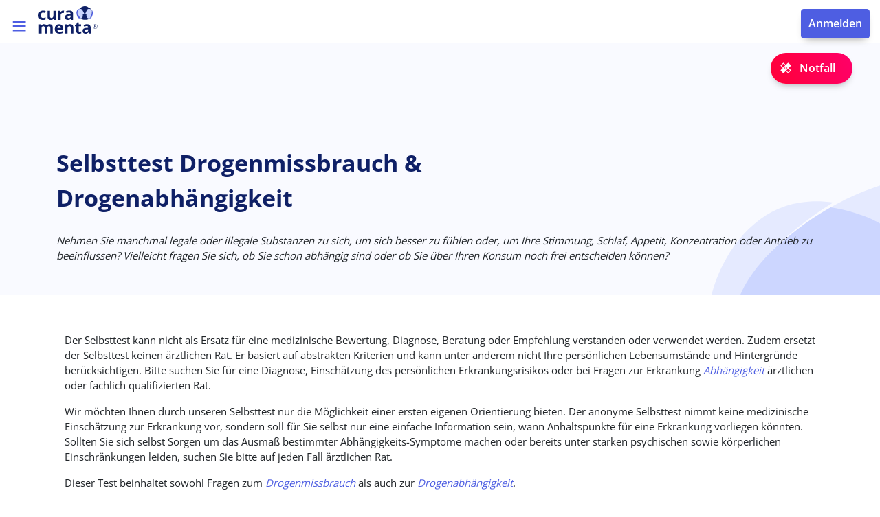

--- FILE ---
content_type: text/html; charset=UTF-8
request_url: https://curamenta.de/de/selbsttest/selbsttest-drogenmissbrauch-drogenabhaengigkeit
body_size: 41538
content:

<!DOCTYPE html>
<html lang="de" dir="ltr" prefix="og: https://ogp.me/ns#" class="h-100">
  <head>
    <meta charset="utf-8" />
<link rel="canonical" href="https://curamenta.de/de/selbsttest/selbsttest-drogenmissbrauch-drogenabhaengigkeit" />
<meta property="og:site_name" content="Curamenta" />
<meta property="og:url" content="https://curamenta.de/de/selbsttest/selbsttest-drogenmissbrauch-drogenabhaengigkeit" />
<meta property="og:title" content="Selbsttest Drogenmissbrauch &amp; Drogenabhängigkeit" />
<meta property="og:image" content="https://curamenta.de/system/files/styles/portrait_lg/private/2023-02/Curamenta_Illu_1.png?itok=ZUCNePhY" />
<meta property="og:image:url" content="https://curamenta.de/system/files/styles/portrait_lg/private/2023-02/Curamenta_Illu_1.png?itok=ZUCNePhY" />
<meta name="dcterms.title" content="Selbsttest Drogenmissbrauch &amp; Drogenabhängigkeit" />
<meta name="MobileOptimized" content="width" />
<meta name="HandheldFriendly" content="true" />
<meta name="viewport" content="width=device-width, initial-scale=1.0" />
<link rel="icon" href="/themes/custom/curamenta/curamenta/images/curamenta_favicon.ico" type="image/vnd.microsoft.icon" />
<link rel="alternate" hreflang="de" href="https://curamenta.de/de/selbsttest/selbsttest-drogenmissbrauch-drogenabhaengigkeit" />
<link rel="alternate" hreflang="de-etr" href="https://curamenta.de/de-etr/selbsttest/selbsttest-drogenmissbrauch-drogenabhaengigkeit" />

    <title>Selbsttest Drogenmissbrauch &amp; Drogenabhängigkeit | Curamenta</title>
    <link rel="stylesheet" media="all" href="/sites/default/files/public/css/css_yEJjn4a2wSbjV4tNPCVPuVrNVrZ_yQLcMS1KRUjyZdY.css?delta=0&amp;language=de&amp;theme=curamenta&amp;include=eJxdjtEOwiAMRX9owpMfdJGGYQolLajz611clk1fmvTc3NMGkW5d0a4-wGgKx55YAvhifeFc0zkpZIZEdmZVIk03UfJRRwM73PH6ATGDJW2oihZwfq-VoShUO_7vNSjSqp5tFxzEjdpG4GwzxckW61S29x-Znua_0xWJg-kDS1xXKA" />
<link rel="stylesheet" media="all" href="/sites/default/files/public/css/css_ws7jVCtBjE5qdK0VvpItbxsoc23JsBo1KgPS6WOnj5Y.css?delta=1&amp;language=de&amp;theme=curamenta&amp;include=eJxdjtEOwiAMRX9owpMfdJGGYQolLajz611clk1fmvTc3NMGkW5d0a4-wGgKx55YAvhifeFc0zkpZIZEdmZVIk03UfJRRwM73PH6ATGDJW2oihZwfq-VoShUO_7vNSjSqp5tFxzEjdpG4GwzxckW61S29x-Znua_0xWJg-kDS1xXKA" />

    
  </head>
  <body class="path-node page-node-type-self-test    bg- d-flex flex-column h-100">
        <div class="visually-hidden-focusable skip-link p-3 container">
      <a href="#main-content" class="p-2">
        Direkt zum Inhalt
      </a>
    </div>
    
      <div class="dialog-off-canvas-main-canvas d-flex flex-column h-100" data-off-canvas-main-canvas>
    

<header>
    <div class="region region-header">
    <nav role="navigation" aria-labelledby="block-curamenta-topmenu-menu" id="block-curamenta-topmenu" class="block block-menu navigation menu--top-menu">
            
  <h5 class="visually-hidden" id="block-curamenta-topmenu-menu">Top menu</h5>
  

        
              <ul data-block="header" class="nav navbar-nav">
                    <li class="nav-item">
        <a href="/de/notfall/schnelle-und-kompetente-hilfe" class="emergency nav-link" data-drupal-link-system-path="node/2">Notfall</a>
              </li>
                <li class="d-none d-xxl-inline-block nav-item">
        <a href="/de/glossary" class="glossary nav-link" data-drupal-link-system-path="glossary">Glossar</a>
              </li>
        </ul>
  


  </nav>
  <div class="simple-speech-switch-form d-none d-xxl-inline-block language-switcher-language-url block-language-blocklanguage-interface no-lang-switch block block-xt-menu block-simple-speech-switch-block" data-drupal-selector="simple-speech-switch-form" id="block-simple-speech-switch-block-wide">
    
        
          <form data-block="header" action="/de/selbsttest/selbsttest-drogenmissbrauch-drogenabhaengigkeit" method="post" id="simple-speech-switch-form" accept-charset="UTF-8">
  <div data-drupal-selector="edit-simplespeech" id="edit-simplespeech" class="js-form-wrapper form-wrapper"><div class="form-check js-form-item form-item js-form-type-checkbox form-type-checkbox js-form-item-switch form-item-switch">
  <div class="switch-box-wrapper">
    <label for="edit-switch" class="switchbox">
      
  <input data-drupal-selector="edit-switch" type="checkbox" id="edit-switch" name="switch" value="1" class="form-checkbox form-check-input" />


      <span class="slidercheckbox"></span>
    </label>
    Leichte Sprache
  </div>
</div>
<div class="visually-hidden form-actions js-form-wrapper form-wrapper" data-drupal-selector="edit-actions" id="edit-actions--2">
    <input data-drupal-selector="edit-submit" type="submit" id="edit-submit" name="op" value="Abschicken" class="button js-form-submit form-submit btn btn-secondary" />

</div>
</div>

  <input autocomplete="off" data-drupal-selector="form-gbu7k57ims1vjwfvmtf-u2uogmcf2cdbdbhiu35x27q" type="hidden" name="form_build_id" value="form-Gbu7k57ims1VjWFVMtF_U2UoGmcf2cDbDbHiU35X27Q" />


  <input data-drupal-selector="edit-simple-speech-switch-form" type="hidden" name="form_id" value="simple_speech_switch_form" />


</form>

      </div>
<div class="language-switcher-language-url d-none d-xxl-inline-block block block-language block-language-blocklanguage-interface" id="block-language-switcher-wide" role="navigation">
  
    
        </div>
<div class="openid-connect-login-form block block-openid-connect block-openid-connect-login" data-drupal-selector="openid-connect-login-form" id="block-openidconnectlogin">
  
    
      <form data-block="header" action="/de/selbsttest/selbsttest-drogenmissbrauch-drogenabhaengigkeit" method="post" id="openid-connect-login-form" accept-charset="UTF-8">
  <div>
    <input data-drupal-selector="edit-openid-connect-client-member-account-facade-login" type="submit" id="edit-openid-connect-client-member-account-facade-login" name="member_account_facade" value="Anmelden" class="button js-form-submit form-submit btn btn-secondary" />

</div>
  <input autocomplete="off" data-drupal-selector="form-stgkmizu5ihqehatzzqcb62hdiz8ayunpxawukswkmi" type="hidden" name="form_build_id" value="form-sTgKmIzU5IHQEHAtzzQcB62hDIZ8AYuNpxaWUKSWkMI" />


  <input data-drupal-selector="edit-openid-connect-login-form" type="hidden" name="form_id" value="openid_connect_login_form" />


</form>

  </div>

  </div>


      <nav class="sticky-navigation navbar navbar-expand-xxl navbar- text-dark bg-">
      <div class=" w-100 d-flex">
          <div class="order-2 order-xxl-1 region region-nav-branding">
    <div id="block-curamenta-branding" class="block block-system block-system-branding-block">
  
    
  <div class="navbar-brand d-flex align-items-center">

    <a href="/de" title="Startseite" rel="home" class="site-logo d-block">
    <img src="/themes/custom/curamenta/curamenta/logo.svg" alt="Startseite" fetchpriority="high" />
  </a>
  
  <div>
    
      </div>
</div>
</div>

  </div>


        <button class="navbar-toggler collapsed order-first" type="button" data-bs-toggle="collapse"
                data-bs-target="#navbarSupportedContent" aria-controls="navbarSupportedContent"
                aria-expanded="false" aria-label="Toggle navigation">
          <span class="navbar-toggler-icon"></span>
        </button>

        <div class="collapse navbar-collapse justify-content-xxl-end order-1 order-xxl-2" id="navbarSupportedContent">
            <div class="order-2 order-xxl-1 region region-nav-main w-100 order-1 order-xxl-2">
    <nav role="navigation" aria-labelledby="block-curamenta-main-navigation-menu" id="block-curamenta-main-navigation" class="block block-menu navigation menu--main">
            
  <h5 class="visually-hidden" id="block-curamenta-main-navigation-menu">Main navigation</h5>
  

        
        <ul data-block="nav_main" class="navbar-nav mr-auto">
                                          <li class="nav-item cur-dropdown">
                  <a href="/de/krankheitsbilder" class="nav-item nav-link cur-dropdown-toggle" role="button" data-bs-toggle="cur-dropdown" aria-expanded="false" title="Expand menu Was ist mit mir los?" data-drupal-link-system-path="node/136">Was ist mit mir los?</a>
                  <ul class="dropdown-menu">
                                            <li class="nav-item">
                  <a href="/de/krankheitsbilder" class="cur-dropdown-item" data-drupal-link-system-path="node/136">Krankheitsbilder</a>
          </li>
  
                                        <li class="nav-item">
                  <a href="/de/inhaltsuebersicht/selbsttests-fuer-betroffene" class="cur-dropdown-item" data-drupal-link-system-path="node/344">Selbsttests</a>
          </li>
  
          </ul>
    
          </li>
  
                                        <li class="nav-item">
                  <a href="/de/behandlung" class="nav-item nav-link" data-drupal-link-system-path="node/138">Und jetzt?</a>
          </li>
  
                                        <li class="nav-item cur-dropdown">
                  <a href="/de/Selbsthilfe-Bereich" class="nav-item nav-link cur-dropdown-toggle" role="button" data-bs-toggle="cur-dropdown" aria-expanded="false" title="Expand menu Was kann ich tun?" data-drupal-link-system-path="node/1689">Was kann ich tun?</a>
                  <ul class="dropdown-menu">
                                            <li class="nav-item">
                  <a href="/de/Selbsthilfe-Bereich" class="cur-dropdown-item" data-drupal-link-system-path="node/1689">Ihr Selbsthilfe-Bereich</a>
          </li>
  
                                        <li class="nav-item">
                  <a href="/de/Recovery" class="cur-dropdown-item" data-drupal-link-system-path="node/1498">Recovery</a>
          </li>
  
                                        <li class="nav-item">
                  <a href="/de/forum/betroffene" class="cur-dropdown-item" data-drupal-link-system-path="taxonomy/term/30">Forum für Betroffene</a>
          </li>
  
                                        <li class="nav-item">
                  <a href="/weitere_angebote?field_short_description_value=&amp;field_audience_target_id%5B0%5D=3" class="cur-dropdown-item" data-drupal-link-query="{&quot;field_audience_target_id&quot;:[&quot;3&quot;],&quot;field_short_description_value&quot;:&quot;&quot;}">Angebote für Betroffene</a>
          </li>
  
                                        <li class="nav-item">
                  <a href="/de/weitere_angebote" class="cur-dropdown-item" data-drupal-link-system-path="node/133">Alle digitalen Angebote</a>
          </li>
  
          </ul>
    
          </li>
  
                                        <li class="nav-item cur-dropdown">
                  <a href="/de/hilfe-fuer-angehoerige" class="nav-item nav-link cur-dropdown-toggle" role="button" data-bs-toggle="cur-dropdown" aria-expanded="false" title="Expand menu Was können Angehörige tun?" data-drupal-link-system-path="node/64">Was können Angehörige tun?</a>
                  <ul class="dropdown-menu">
                                            <li class="nav-item">
                  <a href="/de/inhaltsuebersicht/selbsttests-fuer-angehoerige" class="cur-dropdown-item" data-drupal-link-system-path="node/345">Angehörigentests</a>
          </li>
  
                                        <li class="nav-item">
                  <a href="/de/forum/angehoerige" class="cur-dropdown-item" data-drupal-link-system-path="taxonomy/term/31">Forum für Angehörige</a>
          </li>
  
                                        <li class="nav-item">
                  <a href="/weitere_angebote?field_short_description_value=&amp;field_audience_target_id%5B0%5D=5" class="cur-dropdown-item" data-drupal-link-query="{&quot;field_audience_target_id&quot;:[&quot;5&quot;],&quot;field_short_description_value&quot;:&quot;&quot;}">Angebote für Angehörige</a>
          </li>
  
                                        <li class="nav-item">
                  <a href="/de/weitere_angebote" class="cur-dropdown-item" data-drupal-link-system-path="node/133">Alle digitalen Angebote</a>
          </li>
  
          </ul>
    
          </li>
  
                                        <li class="nav-item cur-dropdown">
                  <a href="/de/forum" class="nav-item nav-link cur-dropdown-toggle" role="button" data-bs-toggle="cur-dropdown" aria-expanded="false" title="Expand menu Teil der Community werden" data-drupal-link-system-path="node/140">Teil der Community werden</a>
                  <ul class="dropdown-menu">
                                            <li class="nav-item">
                  <a href="/forum/abhaengigkeitserkrankungen" class="cur-dropdown-item">Abhängigkeitserkrankungen </a>
          </li>
  
                                        <li class="nav-item">
                  <a href="/de/forum/depression" class="cur-dropdown-item" data-drupal-link-system-path="taxonomy/term/2887">Depression </a>
          </li>
  
                                        <li class="nav-item">
                  <a href="/forum/forum-post-covid" class="cur-dropdown-item">Post-Covid</a>
          </li>
  
                                        <li class="nav-item">
                  <a href="/forum/borderline-persoenlichkeitsstoerung" class="cur-dropdown-item">Borderline Persönlichkeitsstörung</a>
          </li>
  
                                        <li class="nav-item">
                  <a href="/de/forum/allgemein" class="cur-dropdown-item" data-drupal-link-system-path="taxonomy/term/32">Allgemeine Themen</a>
          </li>
  
                                        <li class="nav-item">
                  <a href="/de/forum/betroffene" class="cur-dropdown-item" data-drupal-link-system-path="taxonomy/term/30">Themen für Betroffene</a>
          </li>
  
                                        <li class="nav-item">
                  <a href="/de/forum/angehoerige" class="cur-dropdown-item" data-drupal-link-system-path="taxonomy/term/31">Themen für Angehörige</a>
          </li>
  
                                        <li class="nav-item">
                  <a href="/de/consent/netiquette" class="cur-dropdown-item" data-drupal-link-system-path="node/471">Netiquette</a>
          </li>
  
          </ul>
    
          </li>
  
                                        <li class="nav-item cur-dropdown">
                  <a href="/de/mediathek" class="nav-item nav-link cur-dropdown-toggle" role="button" data-bs-toggle="cur-dropdown" aria-expanded="false" title="Expand menu Mediathek" data-drupal-link-system-path="node/1233">Mediathek</a>
                  <ul class="dropdown-menu">
                                            <li class="nav-item">
                  <a href="/de/blog" class="cur-dropdown-item" data-drupal-link-system-path="node/139">Blog</a>
          </li>
  
          </ul>
    
          </li>
  
                                                                        <li class="d-xxl-none spacer nav-item">
                  <a href="/de/glossary" class="glossary nav-item nav-link" data-drupal-link-system-path="glossary">Glossar</a>
          </li>
  
                    </ul>
    


  </ul>

  </nav>
  <div class="language-switcher-language-block d-block">
    <div class="simple-speech-switch-form d-block d-xxl-none language-switcher-language-url block-language-blocklanguage-interface no-lang-switch block block-xt-menu block-simple-speech-switch-block" data-drupal-selector="simple-speech-switch-form-2" id="block-simple-speech-switch-block-narrow">
      
            
              <form data-block="nav_main" action="/de/selbsttest/selbsttest-drogenmissbrauch-drogenabhaengigkeit" method="post" id="simple-speech-switch-form--2" accept-charset="UTF-8">
  <div data-drupal-selector="edit-simplespeech" id="edit-simplespeech--2" class="js-form-wrapper form-wrapper"><div class="form-check js-form-item form-item js-form-type-checkbox form-type-checkbox js-form-item-switch form-item-switch">
  <div class="switch-box-wrapper">
    <label for="edit-switch" class="switchbox">
      
  <input data-drupal-selector="edit-switch" type="checkbox" id="edit-switch--2" name="switch" value="1" class="form-checkbox form-check-input" />


      <span class="slidercheckbox"></span>
    </label>
    Leichte Sprache
  </div>
</div>
<div class="visually-hidden form-actions js-form-wrapper form-wrapper" data-drupal-selector="edit-actions" id="edit-actions--3">
    <input data-drupal-selector="edit-submit" type="submit" id="edit-submit--2" name="op" value="Abschicken" class="button js-form-submit form-submit btn btn-secondary" />

</div>
</div>

  <input autocomplete="off" data-drupal-selector="form-gkgl6-5a4jzkrk0gta0ubnck9tc7fnx-tpuusfd9-ws" type="hidden" name="form_build_id" value="form-GKGl6_5a4jZkrK0Gta0ubnCk9tC7fNX_TpUUSFD9_Ws" />


  <input data-drupal-selector="edit-simple-speech-switch-form-2" type="hidden" name="form_id" value="simple_speech_switch_form" />


</form>

          </div>
  </div>
<div class="language-switcher-language-url d-block d-xxl-none block block-language block-language-blocklanguage-interface" id="block-language-switcher-narrow" role="navigation">
  
    
        </div>

  </div>

            <div class="order-1 order-xxl-2 region region-nav-additional">
    <div class="container">
  <div class="">
    <div class="views-exposed-form block block-views block-views-exposed-filter-blocksearch-results-page-2" data-drupal-selector="views-exposed-form-search-results-page-2" id="block-hervorgehobenesformularsearch-resultspage-2">
      
            
              <form data-block="nav_additional" action="/de/search-results" method="get" id="views-exposed-form-search-results-page-2" accept-charset="UTF-8">
  <div class="form--inline clearfix">
    <div class="js-form-item form-item js-form-type-textfield form-type-textfield js-form-item-search-api-fulltext form-item-search-api-fulltext form-check">
    <label for="edit-search-api-fulltext">Search</label>
      <span class="px-2">
    
  <input data-drupal-selector="edit-search-api-fulltext" type="text" id="edit-search-api-fulltext" name="search_api_fulltext" value="" size="30" maxlength="128" class="form-text form-control" />


  </span>
      </div>

    
    
    <div data-drupal-selector="edit-actions" class="form-actions js-form-wrapper form-wrapper" id="edit-actions--2">
    <input data-drupal-selector="edit-submit-search-results" type="submit" id="edit-submit-search-results" value="Suchen" class="button js-form-submit form-submit btn btn-secondary" />

</div>

</div>

</form>

          </div>
  </div>
</div>

  </div>

        </div>

        <div class="order-3 d-xxl-none text-nowrap ms-auto">
          <div class="openid-connect-login-form block block-openid-connect block-openid-connect-login" data-drupal-selector="openid-connect-login-form" id="block-openidconnectlogin">
  
    
      <form data-block="header" action="/de/selbsttest/selbsttest-drogenmissbrauch-drogenabhaengigkeit" method="post" id="openid-connect-login-form" accept-charset="UTF-8">
  <div>
    <input data-drupal-selector="edit-openid-connect-client-member-account-facade-login" type="submit" id="edit-openid-connect-client-member-account-facade-login" name="member_account_facade" value="Anmelden" class="button js-form-submit form-submit btn btn-secondary" />

</div>
  <input autocomplete="off" data-drupal-selector="form-stgkmizu5ihqehatzzqcb62hdiz8ayunpxawukswkmi" type="hidden" name="form_build_id" value="form-sTgKmIzU5IHQEHAtzzQcB62hDIZ8AYuNpxaWUKSWkMI" />


  <input data-drupal-selector="edit-openid-connect-login-form" type="hidden" name="form_id" value="openid_connect_login_form" />


</form>

  </div>

          
        </div>
      </div>
    </nav>
  
</header>

<main>
  <a id="main-content" tabindex="-1"></a>
  
  
  

  <div class="container-fluid ">
        <div class="row">
                    <div class="order-1 order-lg-2 header-content-cura">
            <div class="region region-content-header">
    <div id="block-curamenta-page-title" class="container block block-core block-page-title-block">
  
    
      <div class="page-title--self-test my-4">
  
      <h1 class="page-title">
      <span class="field field--name-title field--type-string field--label-hidden">Selbsttest Drogenmissbrauch &amp; Drogenabhängigkeit</span>

    </h1>
    
      <div><p><em>Nehmen Sie manchmal legale oder illegale Substanzen zu sich, um sich besser zu fühlen oder, um Ihre Stimmung, Schlaf, Appetit, Konzentration oder Antrieb zu beeinflussen? Vielleicht fragen Sie sich, ob Sie schon abhängig sind oder ob Sie über Ihren Konsum noch frei entscheiden können?</em></p>
</div>
  </div>
<p class="bmi-title">Bodymassindex:</p>
<div class="w-100 js-form-wrapper form-wrapper field-bmi d-inline-flex">
  <div class="col-lg-2 col-md-3 col-sm-4 col-6">
    <div class="bmi-display-value border-left"></div>
  </div>
 <div class="col-lg-10 col-md-9 col-sm-8 col-6">
   <div class="bmi-display-feedback"></div>
 </div>

</div>

  </div>
<div data-drupal-messages-fallback class="hidden"></div>

  </div>

        </div>
            <div class="order-2 order-lg-3 content-cura col-12">
          <div class="region region-content">
    <div id="block-curamenta-content" class="container block block-system block-system-main-block">
  
    
      
<article data-history-node-id="107" class="node node--type-self-test node--view-mode-full">

  
    

  
  <div class="node__content">
    <div class="container">
  <div class="row">
                            <div class="clearfix text-formatted field field--name-field-description field--type-text-long field--label-hidden field__item"><p>Der Selbsttest kann nicht als Ersatz für eine medizinische Bewertung, Diagnose, Beratung oder Empfehlung verstanden oder verwendet werden. Zudem ersetzt der Selbsttest keinen ärztlichen Rat. Er basiert auf abstrakten Kriterien und kann unter anderem nicht Ihre persönlichen Lebensumstände und Hintergründe berücksichtigen. Bitte suchen Sie für eine Diagnose, Einschätzung des persönlichen Erkrankungsrisikos oder bei Fragen zur Erkrankung <em><a href="https://curamenta.de/de/krankheitsbild/abhaengigkeit" rel="noreferrer">Abhängigkeit</a></em> ärztlichen oder fachlich qualifizierten Rat.</p>

<p>Wir möchten Ihnen durch unseren Selbsttest nur die Möglichkeit einer ersten eigenen Orientierung bieten. Der anonyme Selbsttest nimmt keine medizinische Einschätzung zur Erkrankung vor, sondern soll für Sie selbst nur eine einfache Information sein, wann Anhaltspunkte für eine Erkrankung vorliegen könnten. Sollten Sie sich selbst Sorgen um das Ausmaß bestimmter Abhängigkeits-Symptome machen oder bereits unter starken psychischen sowie körperlichen Einschränkungen leiden, suchen Sie bitte auf jeden Fall ärztlichen Rat.</p>

<p>Dieser Test beinhaltet sowohl Fragen zum <em><a data-entity-substitution="canonical" data-entity-type="node" data-entity-uuid="bcf755bc-b46b-4c1d-9bca-732dec0eeb56" href="/de/glossareintrag/drogenmissbrauch" title="Drogenmissbrauch">Drogenmissbrauch</a></em> als auch zur <em><a href="https://curamenta.de/de/krankheitsbild/abhaengigkeit" rel="noreferrer">Drogenabhängigkeit</a></em>.</p>

<p>Die Fragen in diesem Test basieren stark verkürzt auf DSM-5 und ICD-10.</p>

<p>&nbsp;</p>

<p><em><a data-entity-substitution="canonical" data-entity-type="node" data-entity-uuid="f74e4d42-98ab-4d59-8203-243740229391" href="/de/datenschutzerklaerung-fuer-nutzerinnen-und-nutzer" title="Datenschutzerklärung für Nutzerinnen und Nutzer">Hier</a></em>&nbsp;finden Sie Informationen zum Datenschutz.</p></div>
                    </div>
</div>
<div class="container">
  <div class="row">
                  <div class="field field--name-field-questions field--type-entity-reference-revisions field--label-hidden field__items">
                      <div class="field__item">  <div class="paragraph paragraph--type--questions paragraph--view-mode--default">
          <form class="questions-form" data-drupal-selector="questions-form" action="/de/selbsttest/selbsttest-drogenmissbrauch-drogenabhaengigkeit" method="post" id="questions-form" accept-charset="UTF-8">
  <div class="show js-form-wrapper form-wrapper" data-drupal-selector="edit-questions" id="edit-questions"><div class="header">In den letzten 12 Monaten...</div><fieldset data-drupal-selector="edit-question-0" id="edit-question-0--wrapper" class="fieldgroup form-composite js-form-item form-item js-form-wrapper form-wrapper card">
      <legend>
    <span class="fieldset-legend"><p>… haben Sie verschreibungspflichtige Schmerz- oder Beruhigungsmittel in höherer Dosierung oder häufiger als von Ihrem Arzt oder Ihrer Ärztin verordnet genommen?</p>
</span>
  </legend>
  <div class="fieldset-wrapper">
                <div class="container">
  <div id="edit-question-0" class="form-radios row">
    <div class="col-md-auto">
      <div class="form-check js-form-item form-item js-form-type-radio form-type-radio js-form-item-question-0 form-item-question-0">
    <label class="form-check-label option" for="edit-question-0-1">Ja</label>
      <span class="px-2">
    
  <input data-drupal-selector="edit-question-0-1" type="radio" id="edit-question-0-1" name="question_0" value="1" class="form-radio form-check-input" />


  </span>
      </div>

    </div>
    <div class="col-md-auto">
      <div class="form-check js-form-item form-item js-form-type-radio form-type-radio js-form-item-question-0 form-item-question-0">
    <label class="form-check-label option" for="edit-question-0-0">Nein</label>
      <span class="px-2">
    
  <input data-drupal-selector="edit-question-0-0" type="radio" id="edit-question-0-0" name="question_0" value="0" class="form-radio form-check-input" />


  </span>
      </div>

    </div>
  </div>
</div>

          </div>
</fieldset>
<fieldset data-drupal-selector="edit-question-1" id="edit-question-1--wrapper" class="fieldgroup form-composite js-form-item form-item js-form-wrapper form-wrapper card">
      <legend>
    <span class="fieldset-legend"><p>… haben Sie regelmäßig illegale Substanzen konsumiert, um mehr Energie, eine bessere Konzentration oder ein geringeres Hungergefühl zu haben?</p>
</span>
  </legend>
  <div class="fieldset-wrapper">
                <div class="container">
  <div id="edit-question-1" class="form-radios row">
    <div class="col-md-auto">
      <div class="form-check js-form-item form-item js-form-type-radio form-type-radio js-form-item-question-1 form-item-question-1">
    <label class="form-check-label option" for="edit-question-1-1">Ja</label>
      <span class="px-2">
    
  <input data-drupal-selector="edit-question-1-1" type="radio" id="edit-question-1-1" name="question_1" value="1" class="form-radio form-check-input" />


  </span>
      </div>

    </div>
    <div class="col-md-auto">
      <div class="form-check js-form-item form-item js-form-type-radio form-type-radio js-form-item-question-1 form-item-question-1">
    <label class="form-check-label option" for="edit-question-1-0">Nein</label>
      <span class="px-2">
    
  <input data-drupal-selector="edit-question-1-0" type="radio" id="edit-question-1-0" name="question_1" value="0" class="form-radio form-check-input" />


  </span>
      </div>

    </div>
  </div>
</div>

          </div>
</fieldset>
<fieldset data-drupal-selector="edit-question-2" id="edit-question-2--wrapper" class="fieldgroup form-composite js-form-item form-item js-form-wrapper form-wrapper card">
      <legend>
    <span class="fieldset-legend"><p>… haben Sie Heroin, Methadon oder Substanzen zum Inhalieren (Klebstoffe, Verdünnungsmittel, Farben) konsumiert?</p>
</span>
  </legend>
  <div class="fieldset-wrapper">
                <div class="container">
  <div id="edit-question-2" class="form-radios row">
    <div class="col-md-auto">
      <div class="form-check js-form-item form-item js-form-type-radio form-type-radio js-form-item-question-2 form-item-question-2">
    <label class="form-check-label option" for="edit-question-2-1">Ja</label>
      <span class="px-2">
    
  <input data-drupal-selector="edit-question-2-1" type="radio" id="edit-question-2-1" name="question_2" value="1" class="form-radio form-check-input" />


  </span>
      </div>

    </div>
    <div class="col-md-auto">
      <div class="form-check js-form-item form-item js-form-type-radio form-type-radio js-form-item-question-2 form-item-question-2">
    <label class="form-check-label option" for="edit-question-2-0">Nein</label>
      <span class="px-2">
    
  <input data-drupal-selector="edit-question-2-0" type="radio" id="edit-question-2-0" name="question_2" value="0" class="form-radio form-check-input" />


  </span>
      </div>

    </div>
  </div>
</div>

          </div>
</fieldset>
<fieldset data-drupal-selector="edit-question-3" id="edit-question-3--wrapper" class="fieldgroup form-composite js-form-item form-item js-form-wrapper form-wrapper card">
      <legend>
    <span class="fieldset-legend"><p>… haben Sie regelmäßig irgendwelche Mittel konsumiert, um „high“ zu werden oder Ihr Bewusstsein bzw. Ihre Sinne zu erweitern?</p>
</span>
  </legend>
  <div class="fieldset-wrapper">
                <div class="container">
  <div id="edit-question-3" class="form-radios row">
    <div class="col-md-auto">
      <div class="form-check js-form-item form-item js-form-type-radio form-type-radio js-form-item-question-3 form-item-question-3">
    <label class="form-check-label option" for="edit-question-3-1">Ja</label>
      <span class="px-2">
    
  <input data-drupal-selector="edit-question-3-1" type="radio" id="edit-question-3-1" name="question_3" value="1" class="form-radio form-check-input" />


  </span>
      </div>

    </div>
    <div class="col-md-auto">
      <div class="form-check js-form-item form-item js-form-type-radio form-type-radio js-form-item-question-3 form-item-question-3">
    <label class="form-check-label option" for="edit-question-3-0">Nein</label>
      <span class="px-2">
    
  <input data-drupal-selector="edit-question-3-0" type="radio" id="edit-question-3-0" name="question_3" value="0" class="form-radio form-check-input" />


  </span>
      </div>

    </div>
  </div>
</div>

          </div>
</fieldset>
<fieldset data-drupal-selector="edit-question-4" id="edit-question-4--wrapper" class="fieldgroup form-composite js-form-item form-item js-form-wrapper form-wrapper card">
      <legend>
    <span class="fieldset-legend"><p>… haben Sie regelmäßig Cannabis konsumiert?</p>
</span>
  </legend>
  <div class="fieldset-wrapper">
                <div class="container">
  <div id="edit-question-4" class="form-radios row">
    <div class="col-md-auto">
      <div class="form-check js-form-item form-item js-form-type-radio form-type-radio js-form-item-question-4 form-item-question-4">
    <label class="form-check-label option" for="edit-question-4-1">Ja</label>
      <span class="px-2">
    
  <input data-drupal-selector="edit-question-4-1" type="radio" id="edit-question-4-1" name="question_4" value="1" class="form-radio form-check-input" />


  </span>
      </div>

    </div>
    <div class="col-md-auto">
      <div class="form-check js-form-item form-item js-form-type-radio form-type-radio js-form-item-question-4 form-item-question-4">
    <label class="form-check-label option" for="edit-question-4-0">Nein</label>
      <span class="px-2">
    
  <input data-drupal-selector="edit-question-4-0" type="radio" id="edit-question-4-0" name="question_4" value="0" class="form-radio form-check-input" />


  </span>
      </div>

    </div>
  </div>
</div>

          </div>
</fieldset>

  <input data-drupal-selector="edit-result-0" type="hidden" name="result_0" value="&lt;p&gt;Entsprechend Ihrer Antworten besteht aktuell kein Hinweis auf das Vorliegen von&amp;nbsp;Drogenmissbrauch.&lt;/p&gt;
" />

<div class="source">Quelle: Angelehnt an DSM-5 und ICD-10</div>
  <input data-drupal-selector="edit-multi-page-form" type="hidden" name="multi_page_form" value="1" />

<div data-drupal-selector="edit-actions" class="form-actions js-form-wrapper form-wrapper" id="edit-actions">
    <input data-drupal-selector="edit-submit" type="submit" id="edit-submit" name="op" value="Auswerten" class="button button--primary js-form-submit form-submit btn btn-primary" />

</div>
</div>

  <input autocomplete="off" data-drupal-selector="form-w9-ld0nx2xwo0kf-6f08impsjw5mzogelje5-bxltyk" type="hidden" name="form_build_id" value="form-w9-LD0nx2XWO0KF_6F08iMpSjW5mZoGEljE5-bXlTyk" />


  <input data-drupal-selector="edit-questions-form" type="hidden" name="form_id" value="questions_form" />


</form>

      </div>
</div>
                      <div class="field__item">  <div class="paragraph paragraph--type--questions paragraph--view-mode--default">
          
      </div>
</div>
                  </div>
            </div>
</div>
<div class="container">
  <div class="row">
                            <div class="field field--name-field-hide-block field--type-boolean field--label-hidden field__item">Off</div>
                    </div>
</div>

  </div>

</article>

  </div>

  </div>

      </div>
          </div>
  </div>

</main>

  <footer class="mt-auto   footer- text-dark bg-">
    <div class="">
        <div class="region region-footer d-flex">
    <div class="views-element-container block block-views block-views-blockpartner-logo-slider-block-partner-logo-slider" id="block-views-block-partner-logo-slider-block-partner-logo-slider">
  
    
      <div data-block="footer"><div class="view view-partner-logo-slider view-id-partner_logo_slider view-display-id-block_partner_logo_slider js-view-dom-id-cbc64f068479a1cc527c40d0c371bc1216b221cfe3f96654d86f9f8c2801b37e">
  
    
      
      <div class="view-content">
      <div class="container">
  <div class="row mx-auto my-auto justify-content-center">
    <div id="partner-logo-slider-carousel" class="carousel slide" data-bs-ride="carousel" data-bs-interval="10000">
      <div class="carousel-inner">
                  <div class="carousel-item views-row active"><div class="partner-logo-slide col-md-3 col-12">
          <span class="invisible is_partner">false</span>
    <div class="views-field views-field-field-logo"><div class="field-content"><img class="partner-logo-image" src="/system/files/partner-logos/kbo_Logo_ohneKomp_Dach_cmyk_16zu5.svg" alt="kbo"></div></div>  </div></div>
                  <div class="carousel-item views-row"><div class="partner-logo-slide col-md-3 col-12">
          <span class="invisible is_partner">false</span>
    <div class="views-field views-field-field-logo"><div class="field-content"><img class="partner-logo-image" src="/system/files/partner-logos/lvr_logo_blau_gruen_sRGB.svg" alt="LVR"></div></div>  </div></div>
                  <div class="carousel-item views-row"><div class="partner-logo-slide col-md-3 col-12">
          <span class="invisible is_partner">false</span>
    <div class="views-field views-field-field-logo"><div class="field-content"><img class="partner-logo-image" src="/system/files/partner-logos/LWL-Logo_4c.svg" alt="LWL"></div></div>  </div></div>
                  <div class="carousel-item views-row"><div class="partner-logo-slide col-md-3 col-12">
          <span class="invisible is_partner">false</span>
    <div class="views-field views-field-field-logo"><div class="field-content"><img class="partner-logo-image" src="/system/files/partner-logos/Vitos_Holding_A3_CMYK.svg" alt="Vitos"></div></div>  </div></div>
                  <div class="carousel-item views-row"><div class="partner-logo-slide col-md-3 col-12">
          <span class="invisible is_partner">false</span>
    <div class="views-field views-field-field-logo"><div class="field-content"><img class="partner-logo-image" src="/system/files/partner-logos/PKL_Logo-vertikal_750KB1.svg" alt="Pfalzklinikum"></div></div>  </div></div>
                  <div class="carousel-item views-row"><div class="partner-logo-slide col-md-3 col-12">
          <span class="invisible is_partner">false</span>
    <div class="views-field views-field-field-logo"><div class="field-content"><img class="partner-logo-image" src="/system/files/partner-logos/logo-zfpzentren-svg.svg" alt="ZfP"></div></div>  </div></div>
                  <div class="carousel-item views-row"><div class="partner-logo-slide col-md-3 col-12">
          <span class="invisible is_partner">false</span>
    <div class="views-field views-field-field-logo"><div class="field-content"><img class="partner-logo-image" src="/system/files/partner-logos/Logo-VVPH2.svg" alt="VvPH"></div></div>  </div></div>
                  <div class="carousel-item views-row"><div class="partner-logo-slide col-md-3 col-12">
          <span class="invisible is_partner">false</span>
    <div class="views-field views-field-field-logo"><div class="field-content"><img class="partner-logo-image" src="/system/files/partner-logos/GPZ-Logo_svg.svg" alt="gpz"></div></div>  </div></div>
              </div>
    </div>
  </div>
</div>

    </div>
  
          </div>
</div>

  </div>
<h2 class="visually-hidden"></h2>
<h3 class="visually-hidden"></h3>
<h4 class="visually-hidden"></h4>
<nav aria-labelledby="block-curamenta-footer-menu" id="block-curamenta-footer" class="block block-menu navigation menu--footer col-12 align-self-md-start">
            
  <h5 class="visually-hidden" id="block-curamenta-footer-menu">Footer</h5>
  

        
        <ul data-block="footer" class="nav navbar-nav flex-nowrap">
                  <li class="nav-item">
        <a href="/de/datenschutzerklaerung-fuer-nutzerinnen-und-nutzer" class="nav-link" data-drupal-link-system-path="node/188">Datenschutz</a>
              </li>
                <li class="nav-item">
        <a href="/de/faqs" class="nav-link" data-drupal-link-system-path="faqs">Häufig gestellte Fragen</a>
              </li>
                <li class="nav-item">
        <a href="/de/nutzungsbedingungen-0" class="nav-link" data-drupal-link-system-path="node/632">Nutzungsbedingungen</a>
              </li>
                <li class="nav-item">
        <a href="/de/impressum" class="nav-link" data-drupal-link-system-path="node/190">Impressum</a>
              </li>
                <li class="nav-item">
        <a href="/de/guestbook-entries" class="nav-link" data-drupal-link-system-path="guestbook-entries">Gästebuch</a>
              </li>
                <li class="nav-item">
        <a href="/de/kontakt" class="nav-link" data-drupal-link-system-path="node/411">Kontakt</a>
              </li>
                <li class="nav-item">
        <a href="/de/wer-wir-sind" class="nav-link">Wer wir sind</a>
              </li>
                <li class="nav-item">
        <a href="/erklaerung-zur-barrierefreiheit" class="nav-link">Barrierefreiheit</a>
              </li>
                <li class="nav-item">
        <a href="/de/social-media" class="nav-link" data-drupal-link-system-path="node/751">Social Media</a>
              </li>
      </ul>
    


  </nav>
<nav aria-labelledby="block-socialmedia-menu" id="block-socialmedia" class="block block-menu navigation menu--social-media col-xl-2 align-self-xl-end">
            
  <h5 class="visually-hidden" id="block-socialmedia-menu">Social media</h5>
  

        

  <ul data-region="footer" data-block="footer" class="d-md-inline-flex menu menu-level-0">
            
      <li class="menu-item">
                          
  
  <div class="menu_link_content menu-link-contentsocial-media view-mode-default facebook-icon menu-dropdown menu-dropdown-0 menu-type-default">
              <a href="https://curamenta.de/de/xt-menu/external?link=https%3A//www.facebook.com/curamenta" rel="noreferrer" class="use-ajax">
        <span class="visually-hidden">
          Facebook
        </span>
      </a>
      </div>



              </li>
                
      <li class="menu-item">
                          
  
  <div class="menu_link_content menu-link-contentsocial-media view-mode-default instagram-icon menu-dropdown menu-dropdown-0 menu-type-default">
              <a href="https://curamenta.de/de/xt-menu/external?link=https%3A//www.instagram.com/curamenta/" rel="noreferrer" class="use-ajax">
        <span class="visually-hidden">
          Instagram
        </span>
      </a>
      </div>



              </li>
        </ul>


  </nav>

  </div>

    </div>
  </footer>

  </div>

    
    <script type="application/json" data-drupal-selector="drupal-settings-json">{"path":{"baseUrl":"\/","pathPrefix":"de\/","currentPath":"node\/107","currentPathIsAdmin":false,"isFront":false,"currentLanguage":"de"},"pluralDelimiter":"\u0003","suppressDeprecationErrors":true,"ajaxPageState":{"libraries":"[base64]","theme":"curamenta","theme_token":null},"ajaxTrustedUrl":{"form_action_p_pvdeGsVG5zNF_XLGPTvYSKCf43t8qZYSwcfZl2uzM":true,"\/de\/search-results":true},"csp":{"nonce":"JF5sN8RJXpIZTyVj2iKijw"},"user":{"uid":0,"permissionsHash":"55e317fafbd1f1e8dd78eff8d099c33b070d9900d993462cf6ba22522060ac5d"}}</script>
<script src="/sites/default/files/public/js/js_irVuwiaVdAmGjmfwhk3n5HnrjcIddV3yf8GgbbBJfGQ.js?scope=footer&amp;delta=0&amp;language=de&amp;theme=curamenta&amp;include=eJxNjFEOwyAMQy8E5KvnQYamjCqDigStu_1Waar2ZT_ryal3Uxs4Fkp39bt6gbGay30wrWMekLBWSC8BO06X58CTm4GK9ATxam-prbjT4nef9MsgaGWicNRXtfzgcRnKssXrn_7hA_C_NvE"></script>

  </body>
</html>


--- FILE ---
content_type: image/svg+xml
request_url: https://curamenta.de/themes/custom/curamenta/curamenta/images/icon-facebook.svg
body_size: 671
content:
<svg width="28" height="28" viewBox="0 0 28 28" xmlns="http://www.w3.org/2000/svg" xmlns:xlink="http://www.w3.org/1999/xlink">
    <defs>
        <path id="dn1gu6vnpa" d="M0 0h28v28H0z"/>
    </defs>
    <g fill="none" fill-rule="evenodd">
        <path d="M0 0h24v24H0z"/>
        <g>
            <mask id="3we6r8i7jb" fill="#fff">
                <use xlink:href="#dn1gu6vnpa"/>
            </mask>
            <path d="M28 14.086C28 6.306 21.732 0 14 0S0 6.306 0 14.086C0 21.116 5.12 26.943 11.813 28v-9.843H8.258v-4.071h3.555v-3.104c0-3.53 2.09-5.48 5.288-5.48 1.531 0 3.133.275 3.133.275v3.467H18.47c-1.74 0-2.282 1.085-2.282 2.2v2.642h3.883l-.62 4.071h-3.262V28C22.88 26.943 28 21.116 28 14.086" fill="#FFF" mask="url(#3we6r8i7jb)"/>
        </g>
    </g>
</svg>


--- FILE ---
content_type: image/svg+xml
request_url: https://curamenta.de/system/files/partner-logos/lvr_logo_blau_gruen_sRGB.svg
body_size: 2797
content:
<?xml version="1.0" encoding="UTF-8"?>
<svg id="lvr_Logo" xmlns="http://www.w3.org/2000/svg" version="1.1" viewBox="0 0 180 60">
  <defs>
    <style>
      .cls-1 {
        fill: #00579d;
      }

      .cls-1, .cls-2 {
        stroke-width: 0px;
      }

      .cls-2 {
        fill: #007b4e;
      }
    </style>
  </defs>
  <path class="cls-1" d="M143.51644,48.60033c-10.66198,0-19.03189-4.47522-19.425-4.68687-1.20347-.6592-1.65099-2.16504-.99182-3.36851.65921-1.19741,2.16506-1.63891,3.36854-.99181.08468.04839,7.95871,4.22725,17.58653,4.07606-.59871-2.36459-1.0765-4.63848-1.14301-6.80353-.19353-2.2739.79224-4.48124,2.794-6.229.93741-.82852,2.07433-2.09248,2.07433-3.31406-.05441-3.12663-2.31016-6.7733-4.49339-10.29905-2.75167-4.4389-6.02947-11.98631-4.46917-16.98158H0v59.99801h146.32255c0-.10885,0-.23586.01211-.34472.37495-2.63068-.21774-7.97676-.99787-11.10335-.61082.03023-1.22163.04839-1.82034.04839ZM126.22627,18.38661c.24794-1.3486,1.53609-2.24367,2.89075-1.99569.32054.05441,1.32443.17537,2.11062.03628.79224-.13908,1.69337-.59265,1.97759-.75595,1.18535-.68338,2.70933-.28426,3.39877.90108.68339,1.17929.29027,2.69118-.88898,3.38061-.18146.10885-1.80827,1.03411-3.62256,1.35465-.59266.1028-1.19137.13908-1.73567.13908-1.11274,0-1.99571-.15119-2.1348-.17537-1.34861-.24797-2.24369-1.54213-1.99571-2.88471ZM35.27587,48.51565l-23.80348-.00605.00605-36.99909,9.79714.00605-.00605,28.79857h14.00634v8.20052ZM59.60549,48.49749h-11.8473l-10.69827-36.99909h10.36562l6.37423,22.98686h.22376l6.72497-22.98686,10.02699.00605-11.17,36.99303ZM97.51207,48.49749l-6.37419-12.40961h-3.76161v12.40359h-9.79718l.00605-36.99307,14.01236.00605c2.65492,0,5.10421.35077,7.34184,1.05227,2.24365.70154,4.04587,1.92918,5.4126,3.67089,1.36072,1.74776,2.0441,4.15468,2.0441,7.23292,0,2.95728-.68339,5.3642-2.05012,7.22687-1.05834,1.43327-2.38277,2.57022-3.96123,3.41686l8.05545,14.39323h-10.92808ZM94.86926,20.06785c-1.00389-.60476-2.46741-.90714-4.39661-.90714h-3.50766v9.06532h3.50766c1.9292,0,3.39271-.41728,4.39661-1.2458.99787-.83457,1.49984-2.03803,1.49984-3.62855,0-1.58446-.50196-2.67907-1.49984-3.28383Z"/>
  <path class="cls-2" d="M144.38796,0c-2.17479,2.81615-.59339,8.36234,3.1366,14.38553,2.53651,4.09518,5.15929,8.32992,5.23854,12.85845,0,2.5007-1.2641,4.8682-3.75779,7.08021-.5707.49708-1.21425,1.25417-1.12798,2.11195l.0115.18099c.05049,1.90794.56559,4.14843,1.18581,6.53709,9.46893-1.71827,15.07302-7.39802,15.13245-7.45923.95415-.98333,2.52628-1.01328,3.51366-.06819.98802.94636,1.02508,2.50898.07925,3.49741-.28375.29701-6.58891,6.76253-17.47628,8.84198.79629,3.27985,1.34528,8.85156.9727,12.03319h28.70358V0h-35.61204ZM162.93405,16.83971c-.17958.10515-1.8054,1.03495-3.62103,1.35423-.59434.10451-1.19188.14084-1.73382.14084-1.11583,0-1.99712-.15295-2.13453-.17844-1.35102-.24727-2.24445-1.53967-1.99649-2.88689.24668-1.34339,1.53251-2.23559,2.88609-1.99278.32018.05672,1.32353.1727,2.11472.03314.7899-.13893,1.6942-.59012,1.97604-.75199,1.18613-.6838,2.70714-.28168,3.39607.89857.68893,1.18088.29462,2.69188-.88704,3.38333Z"/>
</svg>

--- FILE ---
content_type: image/svg+xml
request_url: https://curamenta.de/system/files/partner-logos/LWL-Logo_4c.svg
body_size: 346
content:
<svg id="Ebene_1" data-name="Ebene 1" xmlns="http://www.w3.org/2000/svg" viewBox="0 0 269.35 84.4"><defs><style>.cls-1{fill:#073360;}</style></defs><polygon class="cls-1" points="62.79 62.72 23.75 62.72 23.75 0 0 0 0 84.39 68.85 84.39 68.81 84.23 62.79 62.72"/><polygon class="cls-1" points="53.83 0 78.27 0 92.25 60.6 92.48 60.6 112.76 0 135.55 0 156.54 60.6 156.77 60.6 170.76 0 195.19 0 171.58 84.39 143.19 84.39 124.62 30.09 124.39 30.09 105.11 84.39 77.44 84.39 53.83 0"/><polygon class="cls-1" points="200.5 0 224.26 0 224.26 62.72 269.35 62.72 269.35 84.39 200.5 84.39 200.5 0"/></svg>

--- FILE ---
content_type: image/svg+xml
request_url: https://curamenta.de/system/files/partner-logos/PKL_Logo-vertikal_750KB1.svg
body_size: 349862
content:
<?xml version="1.0" standalone="yes"?>
<svg xmlns="http://www.w3.org/2000/svg" width="3496" height="2106">
<path style="fill:#ffffff; stroke:none;" d="M0 0L0 2106L3496 2106L3496 0L2040 0C2047.31 10.3713 2058.04 19.0354 2067 28L2117 78L2137 98C2139.22 100.227 2143.79 103.498 2143.79 107C2143.79 110.812 2138.42 114.575 2136 117C2128.34 124.663 2120.23 131.823 2112 138.869C2075.83 169.838 2035.46 194.073 1993 215.247C1840.81 291.146 1658.28 278.945 1509 204.247C1472.99 186.227 1439.7 162.318 1409 136.41C1401.36 129.966 1394.39 122.864 1387 116.17C1384.67 114.057 1380.09 111.424 1379.63 107.996C1379.21 104.817 1383.05 101.972 1385 100C1391.64 93.3042 1398.33 86.6661 1405 80L1457 28C1465.96 19.0354 1476.69 10.3713 1484 0L0 0z"/>
<path style="fill:#a8d3db; stroke:none;" d="M1484 0L1404 80L1385 99L1378.92 107.996L1390 120.004L1429 153C1419.58 140.695 1404.16 131.867 1393 120.985C1389.62 117.686 1382.44 112.713 1381.21 108C1380.36 104.772 1384.03 101.996 1386 100C1392.62 93.2881 1399.33 86.6659 1406 80L1463 23C1468.92 17.0842 1482.02 8.17798 1484 0z"/>
<path style="fill:#61bece; stroke:none;" d="M1485 0L1415 70L1379 107C1389.37 99.6942 1398.04 88.9646 1407 80L1457 30C1464.46 22.5422 1482.52 10.231 1485 0z"/>
<path style="fill:#019fb9; stroke:none;" d="M1486 0L1379 107L1379 108C1416.13 145.13 1458.82 176.714 1505 201.691C1712.34 313.827 1978.37 274.625 2145 108L2145 107L2038 0L2037 0C1927.14 109.865 1757.77 144.31 1614 84.9891C1580.97 71.36 1550.29 53.1536 1522 31.3486C1509.46 21.6853 1498.82 9.03345 1486 0z"/>
<path style="fill:#a8d3db; stroke:none;" d="M1487 0C1493.19 8.78735 1502.77 15.8984 1511 22.7532C1524.77 34.2317 1539.69 47.2847 1556 55L1556 54L1487 0z"/>
<path style="fill:#ffffff; stroke:none;" d="M1488 0C1494.61 9.35205 1505.24 16.928 1514 24.2461C1537.29 43.6924 1562.91 59.7029 1590 73.2469C1700.36 128.427 1830.4 125.046 1940 70.2469C1965.04 57.728 1988.51 42.01 2010 24.0803C2018.73 16.7998 2029.35 9.24365 2036 0L1488 0z"/>
<path style="fill:#a8d3db; stroke:none;" d="M2036 0L2037 1L2036 0z"/>
<path style="fill:#61bece; stroke:none;" d="M2038 0C2052.01 19.8945 2073.78 36.7815 2091 54C2108.22 71.2185 2125.11 92.9857 2145 107C2130.99 87.1052 2109.22 70.2186 2092 53C2074.78 35.7812 2057.89 14.0146 2038 0z"/>
<path style="fill:#a8d3db; stroke:none;" d="M2039 0L2040 1L2039 0M2035 1L2036 2L2035 1M2040 1L2041 2L2040 1M2034 2L2035 3L2034 2M2041 2L2042 3L2041 2M2033 3L2034 4L2033 3M2042 3L2043 4L2042 3M2032 4L2033 5L2032 4M2043 4L2044 5L2043 4M2031 5L2032 6L2031 5M2044 5L2045 6L2044 5M2022 14L2031 7L2022 14M2045 6L2046 7L2045 6M2046 7L2047 8L2046 7z"/>
<path style="fill:#61bece; stroke:none;" d="M2028 8L2029 9L2028 8z"/>
<path style="fill:#a8d3db; stroke:none;" d="M2047 8L2048 9L2047 8z"/>
<path style="fill:#61bece; stroke:none;" d="M2027 9L2028 10L2027 9z"/>
<path style="fill:#a8d3db; stroke:none;" d="M2048 9L2049 10L2048 9z"/>
<path style="fill:#61bece; stroke:none;" d="M1497 10L1498 11L1497 10M2026 10L2027 11L2026 10z"/>
<path style="fill:#a8d3db; stroke:none;" d="M2049 10L2050 11L2049 10z"/>
<path style="fill:#61bece; stroke:none;" d="M1498 11L1499 12L1498 11M2025 11L2026 12L2025 11z"/>
<path style="fill:#a8d3db; stroke:none;" d="M2050 11L2051 12L2050 11z"/>
<path style="fill:#61bece; stroke:none;" d="M1499 12L1500 13L1499 12M2024 12L2025 13L2024 12z"/>
<path style="fill:#a8d3db; stroke:none;" d="M2051 12L2052 13L2051 12z"/>
<path style="fill:#61bece; stroke:none;" d="M1500 13L1501 14L1500 13M2023 13L2024 14L2023 13z"/>
<path style="fill:#a8d3db; stroke:none;" d="M2052 13L2053 14L2052 13z"/>
<path style="fill:#61bece; stroke:none;" d="M1501 14L1502 15L1501 14z"/>
<path style="fill:#a8d3db; stroke:none;" d="M2021 14L2022 15L2021 14M2053 14L2054 15L2053 14M2020 15L2021 16L2020 15M2054 15L2055 16L2054 15M2014 21L2020 17L2014 21M2055 16L2056 17L2055 16M2056 17L2057 18L2056 17z"/>
<path style="fill:#61bece; stroke:none;" d="M2017 18L2018 19L2017 18z"/>
<path style="fill:#a8d3db; stroke:none;" d="M2057 18L2058 19L2057 18z"/>
<path style="fill:#61bece; stroke:none;" d="M1507 19L1508 20L1507 19M2016 19L2017 20L2016 19z"/>
<path style="fill:#a8d3db; stroke:none;" d="M2058 19L2059 20L2058 19z"/>
<path style="fill:#61bece; stroke:none;" d="M1508 20L1509 21L1508 20M2015 20L2016 21L2015 20z"/>
<path style="fill:#a8d3db; stroke:none;" d="M2059 20L2060 21L2059 20z"/>
<path style="fill:#61bece; stroke:none;" d="M1509 21L1510 22L1509 21z"/>
<path style="fill:#a8d3db; stroke:none;" d="M2013 21L2014 22L2013 21M2060 21L2061 22L2060 21M2008 26L2013 23L2008 26M2061 22L2062 23L2061 22M2062 23L2063 24L2062 23z"/>
<path style="fill:#61bece; stroke:none;" d="M1513 24L1514 25L1513 24M2010 24L2011 25L2010 24z"/>
<path style="fill:#a8d3db; stroke:none;" d="M2063 24L2064 25L2063 24z"/>
<path style="fill:#61bece; stroke:none;" d="M1514 25L1515 26L1514 25M2009 25L2010 26L2009 25z"/>
<path style="fill:#a8d3db; stroke:none;" d="M2064 25L2065 26L2064 25z"/>
<path style="fill:#61bece; stroke:none;" d="M1515 26L1516 27L1515 26z"/>
<path style="fill:#a8d3db; stroke:none;" d="M2007 26L2008 27L2007 26M2065 26L2066 27L2065 26M2003 30L2007 28L2003 30M2066 27L2067 28L2066 27z"/>
<path style="fill:#61bece; stroke:none;" d="M2005 28L2006 29L2005 28z"/>
<path style="fill:#a8d3db; stroke:none;" d="M2067 28L2068 29L2067 28z"/>
<path style="fill:#61bece; stroke:none;" d="M1519 29L1520 30L1519 29M2004 29L2005 30L2004 29z"/>
<path style="fill:#a8d3db; stroke:none;" d="M2068 29L2069 30L2068 29z"/>
<path style="fill:#61bece; stroke:none;" d="M1520 30L1521 31L1520 30z"/>
<path style="fill:#a8d3db; stroke:none;" d="M2002 30L2003 31L2002 30M2069 30L2070 31L2069 30M1998 34L2002 32L1998 34M2070 31L2071 32L2070 31z"/>
<path style="fill:#61bece; stroke:none;" d="M2000 32L2001 33L2000 32z"/>
<path style="fill:#a8d3db; stroke:none;" d="M2071 32L2072 33L2071 32z"/>
<path style="fill:#61bece; stroke:none;" d="M1524 33L1525 34L1524 33M1999 33L2000 34L1999 33z"/>
<path style="fill:#a8d3db; stroke:none;" d="M2072 33L2073 34L2072 33M1994 37L1998 35L1994 37M2073 34L2074 35L2073 34z"/>
<path style="fill:#61bece; stroke:none;" d="M1996 35L1997 36L1996 35z"/>
<path style="fill:#a8d3db; stroke:none;" d="M2074 35L2075 36L2074 35z"/>
<path style="fill:#61bece; stroke:none;" d="M1528 36L1529 37L1528 36M1995 36L1996 37L1995 36z"/>
<path style="fill:#a8d3db; stroke:none;" d="M2075 36L2076 37L2075 36M1990 40L1994 38L1990 40M2076 37L2077 38L2076 37z"/>
<path style="fill:#61bece; stroke:none;" d="M1992 38L1993 39L1992 38z"/>
<path style="fill:#a8d3db; stroke:none;" d="M2077 38L2078 39L2077 38z"/>
<path style="fill:#61bece; stroke:none;" d="M1532 39L1533 40L1532 39M1991 39L1992 40L1991 39z"/>
<path style="fill:#a8d3db; stroke:none;" d="M2078 39L2079 40L2078 39M1987 42L1990 41L1987 42M2079 40L2080 41L2079 40z"/>
<path style="fill:#61bece; stroke:none;" d="M1535 41L1536 42L1535 41M1988 41L1989 42L1988 41z"/>
<path style="fill:#a8d3db; stroke:none;" d="M2080 41L2081 42L2080 41z"/>
<path style="fill:#61bece; stroke:none;" d="M1536 42L1537 43L1536 42z"/>
<path style="fill:#a8d3db; stroke:none;" d="M1986 42L1987 43L1986 42M2081 42L2082 43L2081 42M1984 43L1983 45L1984 43z"/>
<path style="fill:#61bece; stroke:none;" d="M1985 43L1986 44L1985 43z"/>
<path style="fill:#a8d3db; stroke:none;" d="M2082 43L2083 44L2082 43z"/>
<path style="fill:#61bece; stroke:none;" d="M1539 44L1540 45L1539 44M1984 44L1985 45L1984 44z"/>
<path style="fill:#a8d3db; stroke:none;" d="M2083 44L2084 45L2083 44M1980 47L1983 46L1980 47M2084 45L2085 46L2084 45z"/>
<path style="fill:#61bece; stroke:none;" d="M1542 46L1543 47L1542 46M1981 46L1982 47L1981 46z"/>
<path style="fill:#a8d3db; stroke:none;" d="M2085 46L2086 47L2085 46M1977 49L1980 48L1977 49M2086 47L2087 48L2086 47z"/>
<path style="fill:#61bece; stroke:none;" d="M1545 48L1546 49L1545 48M1978 48L1979 49L1978 48z"/>
<path style="fill:#a8d3db; stroke:none;" d="M2087 48L2088 49L2087 48M1974 51L1977 50L1974 51M2088 49L2089 50L2088 49z"/>
<path style="fill:#61bece; stroke:none;" d="M1548 50L1549 51L1548 50M1975 50L1976 51L1975 50z"/>
<path style="fill:#a8d3db; stroke:none;" d="M2089 50L2090 51L2089 50M1971 53L1974 52L1971 53M2090 51L2091 52L2090 51z"/>
<path style="fill:#61bece; stroke:none;" d="M1551 52L1552 53L1551 52M1972 52L1973 53L1972 52z"/>
<path style="fill:#a8d3db; stroke:none;" d="M2091 52L2092 53L2091 52M1969 53L1968 55L1969 53z"/>
<path style="fill:#61bece; stroke:none;" d="M1970 53L1971 54L1970 53z"/>
<path style="fill:#a8d3db; stroke:none;" d="M2092 53L2093 54L2092 53z"/>
<path style="fill:#61bece; stroke:none;" d="M1554 54L1555 55L1554 54M1969 54L1970 55L1969 54z"/>
<path style="fill:#a8d3db; stroke:none;" d="M2093 54L2094 55L2093 54z"/>
<path style="fill:#61bece; stroke:none;" d="M1556 55L1557 56L1556 55z"/>
<path style="fill:#a8d3db; stroke:none;" d="M1557 55L1558 56L1557 55M1966 55L1967 56L1966 55z"/>
<path style="fill:#61bece; stroke:none;" d="M1967 55L1968 56L1967 55z"/>
<path style="fill:#a8d3db; stroke:none;" d="M2094 55L2095 56L2094 55M1558 56L1558 57L1561 58L1558 56M1963 58L1966 57L1963 58M2095 56L2096 57L2095 56z"/>
<path style="fill:#61bece; stroke:none;" d="M1559 57L1560 58L1559 57M1964 57L1965 58L1964 57z"/>
<path style="fill:#a8d3db; stroke:none;" d="M2096 57L2097 58L2096 57M1561.67 58.3334L1562.33 58.6666L1561.67 58.3334M1961 58L1962 59L1961 58z"/>
<path style="fill:#61bece; stroke:none;" d="M1962 58L1963 59L1962 58z"/>
<path style="fill:#a8d3db; stroke:none;" d="M2097 58L2098 59L2097 58M1563 59L1563 60L1566 61L1563 59M1958 61L1961 60L1958 61M2098 59L2099 60L2098 59z"/>
<path style="fill:#61bece; stroke:none;" d="M1564 60L1565 61L1564 60M1959 60L1960 61L1959 60z"/>
<path style="fill:#a8d3db; stroke:none;" d="M2099 60L2100 61L2099 60z"/>
<path style="fill:#61bece; stroke:none;" d="M1566 61L1567 62L1566 61z"/>
<path style="fill:#a8d3db; stroke:none;" d="M1567 61L1568 62L1567 61M1956 61L1957 62L1956 61z"/>
<path style="fill:#61bece; stroke:none;" d="M1957 61L1958 62L1957 61z"/>
<path style="fill:#a8d3db; stroke:none;" d="M2100 61L2101 62L2100 61M1568 62L1568 63L1573 65L1573 64L1568 62M1954.67 62.3334L1955.33 62.6666L1954.67 62.3334M2101 62L2102 63L2101 62z"/>
<path style="fill:#61bece; stroke:none;" d="M1569 63L1570 64L1569 63z"/>
<path style="fill:#a8d3db; stroke:none;" d="M1951 65L1954 64L1951 65M2102 63L2103 64L2102 63z"/>
<path style="fill:#61bece; stroke:none;" d="M1571 64L1572 65L1571 64M1952 64L1953 65L1952 64z"/>
<path style="fill:#a8d3db; stroke:none;" d="M2103 64L2104 65L2103 64z"/>
<path style="fill:#61bece; stroke:none;" d="M1573 65L1574 66L1573 65z"/>
<path style="fill:#a8d3db; stroke:none;" d="M1574 65L1575 66L1574 65M1949 65L1950 66L1949 65z"/>
<path style="fill:#61bece; stroke:none;" d="M1950 65L1951 66L1950 65z"/>
<path style="fill:#a8d3db; stroke:none;" d="M2104 65L2105 66L2104 65M1575.67 66.3334L1576.33 66.6666L1575.67 66.3334M1947 66L1948 67L1947 66z"/>
<path style="fill:#61bece; stroke:none;" d="M1948 66L1949 67L1948 66z"/>
<path style="fill:#a8d3db; stroke:none;" d="M2105 66L2106 67L2105 66M1577.67 67.3334L1578.33 67.6666L1577.67 67.3334M1945.67 67.3334L1946.33 67.6666L1945.67 67.3334M2106 67L2107 68L2106 67M1579 68L1579 69L1599 78L1599 77L1579 68M1943.67 68.3334L1944.33 68.6666L1943.67 68.3334M2107 68L2108 69L2107 68z"/>
<path style="fill:#61bece; stroke:none;" d="M1580 69L1581 70L1580 69z"/>
<path style="fill:#a8d3db; stroke:none;" d="M1929 75L1929 76L1943 70L1929 75M2108 69L2109 70L2108 69z"/>
<path style="fill:#61bece; stroke:none;" d="M1582 70L1583 71L1582 70M1941 70L1942 71L1941 70z"/>
<path style="fill:#a8d3db; stroke:none;" d="M2109 70L2110 71L2109 70z"/>
<path style="fill:#61bece; stroke:none;" d="M1584 71L1585 72L1584 71M1939 71L1940 72L1939 71z"/>
<path style="fill:#a8d3db; stroke:none;" d="M2110 71L2111 72L2110 71z"/>
<path style="fill:#61bece; stroke:none;" d="M1586 72L1587 73L1586 72M1937 72L1938 73L1937 72z"/>
<path style="fill:#a8d3db; stroke:none;" d="M2111 72L2112 73L2111 72z"/>
<path style="fill:#61bece; stroke:none;" d="M1588 73L1589 74L1588 73M1935 73L1936 74L1935 73z"/>
<path style="fill:#a8d3db; stroke:none;" d="M2112 73L2113 74L2112 73z"/>
<path style="fill:#61bece; stroke:none;" d="M1590 74L1591 75L1590 74M1933 74L1934 75L1933 74z"/>
<path style="fill:#a8d3db; stroke:none;" d="M2113 74L2114 75L2113 74z"/>
<path style="fill:#61bece; stroke:none;" d="M1592 75L1593 76L1592 75M1931 75L1932 76L1931 75z"/>
<path style="fill:#a8d3db; stroke:none;" d="M2114 75L2115 76L2114 75z"/>
<path style="fill:#61bece; stroke:none;" d="M1594 76L1595 77L1594 76z"/>
<path style="fill:#a8d3db; stroke:none;" d="M1927.67 76.3334L1928.33 76.6666L1927.67 76.3334M2115 76L2116 77L2115 76z"/>
<path style="fill:#61bece; stroke:none;" d="M1596 77L1597 78L1596 77z"/>
<path style="fill:#a8d3db; stroke:none;" d="M1925.67 77.3334L1926.33 77.6666L1925.67 77.3334M2116 77L2117 78L2116 77M1599.67 78.3334L1600.33 78.6666L1599.67 78.3334M1923 78L1924 79L1923 78z"/>
<path style="fill:#61bece; stroke:none;" d="M1924 78L1925 79L1924 78z"/>
<path style="fill:#a8d3db; stroke:none;" d="M2117 78L2118 79L2117 78z"/>
<path style="fill:#61bece; stroke:none;" d="M1601 79L1602 80L1601 79z"/>
<path style="fill:#a8d3db; stroke:none;" d="M1602 79L1603 80L1602 79M1921 79L1922 80L1921 79z"/>
<path style="fill:#61bece; stroke:none;" d="M1922 79L1923 80L1922 79z"/>
<path style="fill:#a8d3db; stroke:none;" d="M2118 79L2119 80L2118 79z"/>
<path style="fill:#61bece; stroke:none;" d="M1603 80L1604 81L1603 80z"/>
<path style="fill:#a8d3db; stroke:none;" d="M1604 80L1604 81L1608 82L1608 81L1604 80M1916 81L1916 82L1920 81L1916 81z"/>
<path style="fill:#61bece; stroke:none;" d="M1920 80L1921 81L1920 80z"/>
<path style="fill:#a8d3db; stroke:none;" d="M2119 80L2120 81L2119 80z"/>
<path style="fill:#61bece; stroke:none;" d="M1605 81L1606 82L1605 81M1918 81L1919 82L1918 81z"/>
<path style="fill:#a8d3db; stroke:none;" d="M2120 81L2121 82L2120 81M1608.67 82.3334L1609.33 82.6666L1608.67 82.3334M1914 82L1915 83L1914 82z"/>
<path style="fill:#61bece; stroke:none;" d="M1915 82L1916 83L1915 82z"/>
<path style="fill:#a8d3db; stroke:none;" d="M2121 82L2122 83L2121 82z"/>
<path style="fill:#61bece; stroke:none;" d="M1610 83L1611 84L1610 83z"/>
<path style="fill:#a8d3db; stroke:none;" d="M1611 83L1611 84L1615 85L1615 84L1611 83M1911.67 83.3334L1912.33 83.6666L1911.67 83.3334z"/>
<path style="fill:#61bece; stroke:none;" d="M1913 83L1914 84L1913 83z"/>
<path style="fill:#a8d3db; stroke:none;" d="M2122 83L2123 84L2122 83z"/>
<path style="fill:#61bece; stroke:none;" d="M1612 84L1613 85L1612 84z"/>
<path style="fill:#a8d3db; stroke:none;" d="M1909.67 84.3334L1910.33 84.6666L1909.67 84.3334M2123 84L2124 85L2123 84z"/>
<path style="fill:#61bece; stroke:none;" d="M1615 85L1616 86L1615 85z"/>
<path style="fill:#a8d3db; stroke:none;" d="M1616 85L1617 86L1616 85M1904 86L1904 87L1908 86L1904 86z"/>
<path style="fill:#61bece; stroke:none;" d="M1908 85L1909 86L1908 85z"/>
<path style="fill:#a8d3db; stroke:none;" d="M2124 85L2125 86L2124 85z"/>
<path style="fill:#61bece; stroke:none;" d="M1617 86L1618 87L1617 86z"/>
<path style="fill:#a8d3db; stroke:none;" d="M1618.67 86.3334L1619.33 86.6666L1618.67 86.3334z"/>
<path style="fill:#61bece; stroke:none;" d="M1906 86L1907 87L1906 86z"/>
<path style="fill:#a8d3db; stroke:none;" d="M2125 86L2126 87L2125 86z"/>
<path style="fill:#61bece; stroke:none;" d="M1620 87L1621 88L1620 87z"/>
<path style="fill:#a8d3db; stroke:none;" d="M1621 87L1621 88L1625 89L1625 88L1621 87M1901.67 87.3334L1902.33 87.6666L1901.67 87.3334z"/>
<path style="fill:#61bece; stroke:none;" d="M1903 87L1904 88L1903 87z"/>
<path style="fill:#a8d3db; stroke:none;" d="M2126 87L2127 88L2126 87z"/>
<path style="fill:#61bece; stroke:none;" d="M1622 88L1623 89L1622 88z"/>
<path style="fill:#a8d3db; stroke:none;" d="M1899.67 88.3334L1900.33 88.6666L1899.67 88.3334M2127 88L2128 89L2127 88z"/>
<path style="fill:#61bece; stroke:none;" d="M1625 89L1626 90L1625 89z"/>
<path style="fill:#a8d3db; stroke:none;" d="M1626.67 89.3334L1627.33 89.6666L1626.67 89.3334M1896.67 89.3334L1897.33 89.6666L1896.67 89.3334z"/>
<path style="fill:#61bece; stroke:none;" d="M1898 89L1899 90L1898 89z"/>
<path style="fill:#a8d3db; stroke:none;" d="M2128 89L2129 90L2128 89z"/>
<path style="fill:#61bece; stroke:none;" d="M1628 90L1629 91L1628 90z"/>
<path style="fill:#a8d3db; stroke:none;" d="M1629.67 90.3334L1630.33 90.6666L1629.67 90.3334M1893.67 90.3334L1894.33 90.6666L1893.67 90.3334z"/>
<path style="fill:#61bece; stroke:none;" d="M1895 90L1896 91L1895 90z"/>
<path style="fill:#a8d3db; stroke:none;" d="M2129 90L2130 91L2129 90z"/>
<path style="fill:#61bece; stroke:none;" d="M1631 91L1632 92L1631 91z"/>
<path style="fill:#a8d3db; stroke:none;" d="M1632 91L1633 92L1632 91M1888 92L1888 93L1892 92L1888 92z"/>
<path style="fill:#61bece; stroke:none;" d="M1892 91L1893 92L1892 91z"/>
<path style="fill:#a8d3db; stroke:none;" d="M2130 91L2131 92L2130 91z"/>
<path style="fill:#61bece; stroke:none;" d="M1633 92L1634 93L1633 92z"/>
<path style="fill:#a8d3db; stroke:none;" d="M1634.67 92.3334L1635.33 92.6666L1634.67 92.3334z"/>
<path style="fill:#61bece; stroke:none;" d="M1890 92L1891 93L1890 92z"/>
<path style="fill:#a8d3db; stroke:none;" d="M2131 92L2132 93L2131 92z"/>
<path style="fill:#61bece; stroke:none;" d="M1636 93L1637 94L1636 93z"/>
<path style="fill:#a8d3db; stroke:none;" d="M1637.67 93.3334L1638.33 93.6666L1637.67 93.3334M1885.67 93.3334L1886.33 93.6666L1885.67 93.3334z"/>
<path style="fill:#61bece; stroke:none;" d="M1887 93L1888 94L1887 93z"/>
<path style="fill:#a8d3db; stroke:none;" d="M2132 93L2133 94L2132 93z"/>
<path style="fill:#61bece; stroke:none;" d="M1639 94L1640 95L1639 94z"/>
<path style="fill:#a8d3db; stroke:none;" d="M1640.67 94.3334L1641.33 94.6666L1640.67 94.3334M1882.67 94.3334L1883.33 94.6666L1882.67 94.3334z"/>
<path style="fill:#61bece; stroke:none;" d="M1884 94L1885 95L1884 94z"/>
<path style="fill:#a8d3db; stroke:none;" d="M2133 94L2134 95L2133 94z"/>
<path style="fill:#61bece; stroke:none;" d="M1642 95L1643 96L1642 95z"/>
<path style="fill:#a8d3db; stroke:none;" d="M1643.67 95.3334L1644.33 95.6666L1643.67 95.3334M1878.67 95.3334L1879.33 95.6666L1878.67 95.3334z"/>
<path style="fill:#61bece; stroke:none;" d="M1880.67 95.3334L1881.33 95.6666L1880.67 95.3334z"/>
<path style="fill:#a8d3db; stroke:none;" d="M2134 95L2135 96L2134 95z"/>
<path style="fill:#61bece; stroke:none;" d="M1646 96L1647 97L1646 96z"/>
<path style="fill:#a8d3db; stroke:none;" d="M1647.67 96.3334L1648.33 96.6666L1647.67 96.3334M1875.67 96.3334L1876.33 96.6666L1875.67 96.3334z"/>
<path style="fill:#61bece; stroke:none;" d="M1877 96L1878 97L1877 96z"/>
<path style="fill:#a8d3db; stroke:none;" d="M2135 96L2136 97L2135 96z"/>
<path style="fill:#61bece; stroke:none;" d="M1649 97L1650 98L1649 97z"/>
<path style="fill:#a8d3db; stroke:none;" d="M1650.67 97.3334L1651.33 97.6666L1650.67 97.3334M1872.67 97.3334L1873.33 97.6666L1872.67 97.3334z"/>
<path style="fill:#61bece; stroke:none;" d="M1874 97L1875 98L1874 97z"/>
<path style="fill:#a8d3db; stroke:none;" d="M2136 97L2137 98L2136 97z"/>
<path style="fill:#61bece; stroke:none;" d="M1652 98L1653 99L1652 98z"/>
<path style="fill:#a8d3db; stroke:none;" d="M1653.67 98.3334L1654.33 98.6666L1653.67 98.3334M1868 98L1868 99L1871 99L1868 98z"/>
<path style="fill:#61bece; stroke:none;" d="M1871 98L1872 99L1871 98z"/>
<path style="fill:#a8d3db; stroke:none;" d="M2137 98L2138 99L2137 98z"/>
<path style="fill:#61bece; stroke:none;" d="M1656 99L1657 100L1656 99z"/>
<path style="fill:#a8d3db; stroke:none;" d="M1657.67 99.3334L1658.33 99.6666L1657.67 99.3334M1865.67 99.3334L1866.33 99.6666L1865.67 99.3334z"/>
<path style="fill:#61bece; stroke:none;" d="M1867 99L1868 100L1867 99z"/>
<path style="fill:#a8d3db; stroke:none;" d="M2138 99L2139 100L2138 99z"/>
<path style="fill:#61bece; stroke:none;" d="M1659 100L1660 101L1659 100z"/>
<path style="fill:#a8d3db; stroke:none;" d="M1660 100L1660 101L1663 101L1660 100M1861 100L1861 101L1864 101L1861 100z"/>
<path style="fill:#61bece; stroke:none;" d="M1864 100L1865 101L1864 100z"/>
<path style="fill:#a8d3db; stroke:none;" d="M2139 100L2140 101L2139 100z"/>
<path style="fill:#61bece; stroke:none;" d="M1663 101L1664 102L1663 101z"/>
<path style="fill:#a8d3db; stroke:none;" d="M1664 101L1664 102L1667 102L1664 101M1857 101L1857 102L1860 102L1857 101z"/>
<path style="fill:#61bece; stroke:none;" d="M1860 101L1861 102L1860 101z"/>
<path style="fill:#a8d3db; stroke:none;" d="M2140 101L2141 102L2140 101z"/>
<path style="fill:#61bece; stroke:none;" d="M1667 102L1668 103L1667 102z"/>
<path style="fill:#a8d3db; stroke:none;" d="M1668 102L1668 103L1671 103L1668 102M1853 102L1853 103L1856 103L1853 102z"/>
<path style="fill:#61bece; stroke:none;" d="M1856 102L1857 103L1856 102z"/>
<path style="fill:#a8d3db; stroke:none;" d="M2141 102L2142 103L2141 102z"/>
<path style="fill:#61bece; stroke:none;" d="M1671 103L1672 104L1671 103z"/>
<path style="fill:#a8d3db; stroke:none;" d="M1672 103L1672 104L1675 104L1672 103M1849.67 103.333L1850.33 103.667L1849.67 103.333z"/>
<path style="fill:#61bece; stroke:none;" d="M1851.67 103.333L1852.33 103.667L1851.67 103.333z"/>
<path style="fill:#a8d3db; stroke:none;" d="M2142 103L2143 104L2142 103z"/>
<path style="fill:#61bece; stroke:none;" d="M1675.67 104.333L1676.33 104.667L1675.67 104.333z"/>
<path style="fill:#a8d3db; stroke:none;" d="M1677.67 104.333L1678.33 104.667L1677.67 104.333M1845.67 104.333L1846.33 104.667L1845.67 104.333z"/>
<path style="fill:#61bece; stroke:none;" d="M1847.67 104.333L1848.33 104.667L1847.67 104.333z"/>
<path style="fill:#a8d3db; stroke:none;" d="M2143 104L2144 105L2143 104z"/>
<path style="fill:#61bece; stroke:none;" d="M1680 105L1681 106L1680 105z"/>
<path style="fill:#a8d3db; stroke:none;" d="M1681 105L1681 106L1684 106L1681 105M1840 105L1840 106L1843 106L1840 105z"/>
<path style="fill:#61bece; stroke:none;" d="M1843 105L1844 106L1843 105z"/>
<path style="fill:#a8d3db; stroke:none;" d="M2144 105L2145 106L2144 105z"/>
<path style="fill:#61bece; stroke:none;" d="M1685 106L1686 107L1685 106z"/>
<path style="fill:#a8d3db; stroke:none;" d="M1686 106L1686 107L1689 107L1686 106M1835 106L1835 107L1838 107L1835 106z"/>
<path style="fill:#61bece; stroke:none;" d="M1838 106L1839 107L1838 106M1690.67 107.333L1691.33 107.667L1690.67 107.333z"/>
<path style="fill:#a8d3db; stroke:none;" d="M1692.67 107.333L1693.33 107.667L1692.67 107.333M1829 107L1829 108L1832 108L1829 107z"/>
<path style="fill:#61bece; stroke:none;" d="M1832.67 107.333L1833.33 107.667L1832.67 107.333M1695.67 108.333L1696.33 108.667L1695.67 108.333z"/>
<path style="fill:#a8d3db; stroke:none;" d="M1697 108L1697 109L1700 109L1697 108M1824 108L1824 109L1827 109L1824 108z"/>
<path style="fill:#61bece; stroke:none;" d="M1827.67 108.333L1828.33 108.667L1827.67 108.333z"/>
<path style="fill:#a8d3db; stroke:none;" d="M2144 108L2145 109L2144 108z"/>
<path style="fill:#61bece; stroke:none;" d="M1702.67 109.333L1703.33 109.667L1702.67 109.333z"/>
<path style="fill:#a8d3db; stroke:none;" d="M1704 109L1704 110L1707 110L1704 109M1817 109L1817 110L1820 110L1817 109z"/>
<path style="fill:#61bece; stroke:none;" d="M1820.67 109.333L1821.33 109.667L1820.67 109.333z"/>
<path style="fill:#a8d3db; stroke:none;" d="M2143 109L2144 110L2143 109z"/>
<path style="fill:#61bece; stroke:none;" d="M1708 110L1708 111L1711 111L1708 110z"/>
<path style="fill:#a8d3db; stroke:none;" d="M1711 110L1711 111L1714 111L1711 110M1810 110L1810 111L1813 111L1810 110z"/>
<path style="fill:#61bece; stroke:none;" d="M1813 110L1813 111L1816 111L1813 110z"/>
<path style="fill:#a8d3db; stroke:none;" d="M2142 110L2143 111L2142 110z"/>
<path style="fill:#61bece; stroke:none;" d="M1716 111L1716 112L1719 112L1716 111z"/>
<path style="fill:#a8d3db; stroke:none;" d="M1719 111L1719 112L1723 112L1719 111M1801 111L1801 112L1805 112L1801 111z"/>
<path style="fill:#61bece; stroke:none;" d="M1805 111L1805 112L1808 112L1805 111z"/>
<path style="fill:#a8d3db; stroke:none;" d="M2141 111L2142 112L2141 111z"/>
<path style="fill:#61bece; stroke:none;" d="M1725 112L1725 113L1729 113L1725 112z"/>
<path style="fill:#a8d3db; stroke:none;" d="M1729 112L1729 113L1734 113L1729 112M1790 112L1790 113L1794 113L1790 112z"/>
<path style="fill:#61bece; stroke:none;" d="M1794 112L1794 113L1799 113L1794 112z"/>
<path style="fill:#a8d3db; stroke:none;" d="M2140 112L2141 113L2140 112z"/>
<path style="fill:#61bece; stroke:none;" d="M1739 113L1739 114L1745 114L1739 113z"/>
<path style="fill:#a8d3db; stroke:none;" d="M1745 113L1745 114L1758 114L1745 113M1767 113L1767 114L1779 114L1767 113z"/>
<path style="fill:#61bece; stroke:none;" d="M1779 113L1779 114L1786 114L1779 113z"/>
<path style="fill:#a8d3db; stroke:none;" d="M2139 113L2140 114L2139 113M2138 114L2139 115L2138 114M2137 115L2138 116L2137 115M2136 116L2137 117L2136 116M2135 117L2136 118L2135 117M2134 118L2135 119L2134 118z"/>
<path style="fill:#61bece; stroke:none;" d="M2132 119L2127 125L2132 119z"/>
<path style="fill:#a8d3db; stroke:none;" d="M2133 119L2134 120L2133 119M2132 120L2133 121L2132 120z"/>
<path style="fill:#61bece; stroke:none;" d="M1393 121L1394 122L1393 121z"/>
<path style="fill:#a8d3db; stroke:none;" d="M2131 121L2132 122L2131 121z"/>
<path style="fill:#61bece; stroke:none;" d="M1394 122L1395 123L1394 122z"/>
<path style="fill:#a8d3db; stroke:none;" d="M2130 122L2131 123L2130 122z"/>
<path style="fill:#61bece; stroke:none;" d="M1395 123L1396 124L1395 123z"/>
<path style="fill:#a8d3db; stroke:none;" d="M2129 123L2130 124L2129 123z"/>
<path style="fill:#61bece; stroke:none;" d="M1396 124L1397 125L1396 124z"/>
<path style="fill:#a8d3db; stroke:none;" d="M2128 124L2129 125L2128 124z"/>
<path style="fill:#61bece; stroke:none;" d="M1397 125L1398 126L1397 125z"/>
<path style="fill:#a8d3db; stroke:none;" d="M2125 127L2128 125L2125 127M2124 127L2125 128L2124 127M2123 128L2124 129L2123 128M2122 129L2123 130L2122 129z"/>
<path style="fill:#61bece; stroke:none;" d="M2120 130L2118 133L2120 130z"/>
<path style="fill:#a8d3db; stroke:none;" d="M2121 130L2122 131L2121 130z"/>
<path style="fill:#61bece; stroke:none;" d="M1404 131L1405 132L1404 131z"/>
<path style="fill:#a8d3db; stroke:none;" d="M2120 131L2121 132L2120 131z"/>
<path style="fill:#61bece; stroke:none;" d="M1405 132L1406 133L1405 132z"/>
<path style="fill:#a8d3db; stroke:none;" d="M2119 132L2120 133L2119 132z"/>
<path style="fill:#61bece; stroke:none;" d="M1406 133L1407 134L1406 133z"/>
<path style="fill:#a8d3db; stroke:none;" d="M2116 135L2119 133L2116 135M2115 135L2116 136L2115 135z"/>
<path style="fill:#61bece; stroke:none;" d="M2113 136L2111 139L2113 136z"/>
<path style="fill:#a8d3db; stroke:none;" d="M2114 136L2115 137L2114 136z"/>
<path style="fill:#61bece; stroke:none;" d="M1411 137L1412 138L1411 137z"/>
<path style="fill:#a8d3db; stroke:none;" d="M2113 137L2114 138L2113 137z"/>
<path style="fill:#61bece; stroke:none;" d="M1412 138L1413 139L1412 138z"/>
<path style="fill:#a8d3db; stroke:none;" d="M2112 138L2113 139L2112 138z"/>
<path style="fill:#61bece; stroke:none;" d="M1413 139L1414 140L1413 139z"/>
<path style="fill:#a8d3db; stroke:none;" d="M2109 141L2112 139L2109 141M2108 141L2109 142L2108 141z"/>
<path style="fill:#61bece; stroke:none;" d="M1417 142L1418 143L1417 142M2106 142L2105 144L2106 142z"/>
<path style="fill:#a8d3db; stroke:none;" d="M2107 142L2108 143L2107 142z"/>
<path style="fill:#61bece; stroke:none;" d="M1418 143L1419 144L1418 143z"/>
<path style="fill:#a8d3db; stroke:none;" d="M2106 143L2107 144L2106 143z"/>
<path style="fill:#61bece; stroke:none;" d="M1419 144L1420 145L1419 144z"/>
<path style="fill:#a8d3db; stroke:none;" d="M2104.67 144.333L2105.33 144.667L2104.67 144.333M2103 145L2104 146L2103 145z"/>
<path style="fill:#61bece; stroke:none;" d="M2101 146L2100 148L2101 146z"/>
<path style="fill:#a8d3db; stroke:none;" d="M2102 146L2103 147L2102 146z"/>
<path style="fill:#61bece; stroke:none;" d="M1423 147L1424 148L1423 147z"/>
<path style="fill:#a8d3db; stroke:none;" d="M2101 147L2102 148L2101 147z"/>
<path style="fill:#61bece; stroke:none;" d="M1424 148L1425 149L1424 148z"/>
<path style="fill:#a8d3db; stroke:none;" d="M2099.67 148.333L2100.33 148.667L2099.67 148.333M2098 149L2099 150L2098 149z"/>
<path style="fill:#61bece; stroke:none;" d="M2096 150L2095 152L2096 150z"/>
<path style="fill:#a8d3db; stroke:none;" d="M2097 150L2098 151L2097 150z"/>
<path style="fill:#61bece; stroke:none;" d="M1428 151L1429 152L1428 151z"/>
<path style="fill:#a8d3db; stroke:none;" d="M2096 151L2097 152L2096 151z"/>
<path style="fill:#61bece; stroke:none;" d="M1429 152L1430 153L1429 152z"/>
<path style="fill:#a8d3db; stroke:none;" d="M2094.67 152.333L2095.33 152.667L2094.67 152.333M1430 153L1431 154L1430 153M2093 153L2094 154L2093 153M1431 154L1435 157L1435 156L1431 154z"/>
<path style="fill:#61bece; stroke:none;" d="M1432 154L1433 155L1432 154M2091 154L2092 155L2091 154z"/>
<path style="fill:#a8d3db; stroke:none;" d="M2092 154L2093 155L2092 154z"/>
<path style="fill:#61bece; stroke:none;" d="M1433 155L1434 156L1433 155z"/>
<path style="fill:#a8d3db; stroke:none;" d="M2090.67 155.333L2091.33 155.667L2090.67 155.333M2089 156L2090 157L2089 156M1435 157L1439 160L1439 159L1435 157z"/>
<path style="fill:#61bece; stroke:none;" d="M1436 157L1437 158L1436 157M2087 157L2086 159L2087 157z"/>
<path style="fill:#a8d3db; stroke:none;" d="M2088 157L2089 158L2088 157z"/>
<path style="fill:#61bece; stroke:none;" d="M1437 158L1438 159L1437 158z"/>
<path style="fill:#a8d3db; stroke:none;" d="M2087 158L2088 159L2087 158M2085 159L2086 160L2085 159M1439 160L1443 163L1443 162L1439 160z"/>
<path style="fill:#61bece; stroke:none;" d="M1440 160L1441 161L1440 160M2083 160L2084 161L2083 160z"/>
<path style="fill:#a8d3db; stroke:none;" d="M2084 160L2085 161L2084 160z"/>
<path style="fill:#61bece; stroke:none;" d="M1441 161L1442 162L1441 161z"/>
<path style="fill:#a8d3db; stroke:none;" d="M2082.67 161.333L2083.33 161.667L2082.67 161.333M2081 162L2082 163L2081 162M1443 163L1446 165L1446 164L1443 163z"/>
<path style="fill:#61bece; stroke:none;" d="M1444 163L1445 164L1444 163M2079 163L2080 164L2079 163z"/>
<path style="fill:#a8d3db; stroke:none;" d="M2080 163L2081 164L2080 163M2078.67 164.333L2079.33 164.667L2078.67 164.333M1446 165L1447 166L1446 165z"/>
<path style="fill:#61bece; stroke:none;" d="M2076 165L2077 166L2076 165z"/>
<path style="fill:#a8d3db; stroke:none;" d="M2077 165L2078 166L2077 165M1447 166L1450 168L1450 167L1447 166z"/>
<path style="fill:#61bece; stroke:none;" d="M1448 166L1449 167L1448 166z"/>
<path style="fill:#a8d3db; stroke:none;" d="M2075.67 166.333L2076.33 166.667L2075.67 166.333M2074 167L2075 168L2074 167M1450 168L1453 170L1453 169L1450 168z"/>
<path style="fill:#61bece; stroke:none;" d="M1451 168L1452 169L1451 168M2072 168L2073 169L2072 168z"/>
<path style="fill:#a8d3db; stroke:none;" d="M2073 168L2074 169L2073 168M2071.67 169.333L2072.33 169.667L2071.67 169.333M1453 170L1455 172L1453 170z"/>
<path style="fill:#61bece; stroke:none;" d="M1454 170L1455 171L1454 170M2069 170L2070 171L2069 170z"/>
<path style="fill:#a8d3db; stroke:none;" d="M2070 170L2071 171L2070 170z"/>
<path style="fill:#61bece; stroke:none;" d="M1455 171L1456 172L1455 171z"/>
<path style="fill:#a8d3db; stroke:none;" d="M2068.67 171.333L2069.33 171.667L2068.67 171.333M1456 172L1457 173L1456 172z"/>
<path style="fill:#61bece; stroke:none;" d="M2066 172L2067 173L2066 172z"/>
<path style="fill:#a8d3db; stroke:none;" d="M2067 172L2068 173L2067 172M1457 173L1458 174L1457 173z"/>
<path style="fill:#61bece; stroke:none;" d="M1458 173L1459 174L1458 173z"/>
<path style="fill:#a8d3db; stroke:none;" d="M2065.67 173.333L2066.33 173.667L2065.67 173.333M1459 174L1460 175L1459 174z"/>
<path style="fill:#61bece; stroke:none;" d="M2063 174L2064 175L2063 174z"/>
<path style="fill:#a8d3db; stroke:none;" d="M2064 174L2065 175L2064 174M1460 175L1463 177L1463 176L1460 175z"/>
<path style="fill:#61bece; stroke:none;" d="M1461 175L1462 176L1461 175z"/>
<path style="fill:#a8d3db; stroke:none;" d="M2062.67 175.333L2063.33 175.667L2062.67 175.333z"/>
<path style="fill:#61bece; stroke:none;" d="M2060 176L2061 177L2060 176z"/>
<path style="fill:#a8d3db; stroke:none;" d="M2061 176L2062 177L2061 176M1463 177L1464 178L1463 177z"/>
<path style="fill:#61bece; stroke:none;" d="M1464 177L1465 178L1464 177z"/>
<path style="fill:#a8d3db; stroke:none;" d="M2059.67 177.333L2060.33 177.667L2059.67 177.333M1465 178L1467 180L1465 178z"/>
<path style="fill:#61bece; stroke:none;" d="M1466 178L1467 179L1466 178M2057 178L2058 179L2057 178z"/>
<path style="fill:#a8d3db; stroke:none;" d="M2058 178L2059 179L2058 178z"/>
<path style="fill:#61bece; stroke:none;" d="M1467 179L1468 180L1467 179z"/>
<path style="fill:#a8d3db; stroke:none;" d="M2056.67 179.333L2057.33 179.667L2056.67 179.333M1468 180L1471 182L1471 181L1468 180z"/>
<path style="fill:#61bece; stroke:none;" d="M1469 180L1470 181L1469 180M2054 180L2055 181L2054 180z"/>
<path style="fill:#a8d3db; stroke:none;" d="M2055 180L2056 181L2055 180M2053.67 181.333L2054.33 181.667L2053.67 181.333M1471 182L1474 184L1474 183L1471 182z"/>
<path style="fill:#61bece; stroke:none;" d="M1472 182L1473 183L1472 182M2051 182L2052 183L2051 182z"/>
<path style="fill:#a8d3db; stroke:none;" d="M2052 182L2053 183L2052 182M2050.67 183.333L2051.33 183.667L2050.67 183.333M1474 184L1475 185L1474 184z"/>
<path style="fill:#61bece; stroke:none;" d="M1475 184L1476 185L1475 184M2048 184L2049 185L2048 184z"/>
<path style="fill:#a8d3db; stroke:none;" d="M2049 184L2050 185L2049 184M1476 185L1479 187L1479 186L1476 185z"/>
<path style="fill:#61bece; stroke:none;" d="M1477 185L1478 186L1477 185M2046 185L2047 186L2046 185z"/>
<path style="fill:#a8d3db; stroke:none;" d="M2047 185L2048 186L2047 185M2045.67 186.333L2046.33 186.667L2045.67 186.333M1479 187L1482 189L1482 188L1479 187z"/>
<path style="fill:#61bece; stroke:none;" d="M1480 187L1481 188L1480 187M2043 187L2044 188L2043 187z"/>
<path style="fill:#a8d3db; stroke:none;" d="M2044 187L2045 188L2044 187z"/>
<path style="fill:#61bece; stroke:none;" d="M2041 188L2042 189L2041 188z"/>
<path style="fill:#a8d3db; stroke:none;" d="M2042 188L2043 189L2042 188M1482 189L1483 190L1482 189z"/>
<path style="fill:#61bece; stroke:none;" d="M1483 189L1484 190L1483 189z"/>
<path style="fill:#a8d3db; stroke:none;" d="M2040.67 189.333L2041.33 189.667L2040.67 189.333M1484 190L1487 192L1487 191L1484 190z"/>
<path style="fill:#61bece; stroke:none;" d="M1485 190L1486 191L1485 190M2038 190L2039 191L2038 190z"/>
<path style="fill:#a8d3db; stroke:none;" d="M2039 190L2040 191L2039 190z"/>
<path style="fill:#61bece; stroke:none;" d="M2036 191L2037 192L2036 191z"/>
<path style="fill:#a8d3db; stroke:none;" d="M2037.67 191.333L2038.33 191.667L2037.67 191.333M1487.67 192.333L1488.33 192.667L1487.67 192.333M2035.67 192.333L2036.33 192.667L2035.67 192.333M1489 193L1490 194L1489 193z"/>
<path style="fill:#61bece; stroke:none;" d="M1490 193L1491 194L1490 193M2033 193L2034 194L2033 193z"/>
<path style="fill:#a8d3db; stroke:none;" d="M2034 193L2035 194L2034 193M1491 194L1494 196L1494 195L1491 194z"/>
<path style="fill:#61bece; stroke:none;" d="M1492 194L1493 195L1492 194M2031 194L2032 195L2031 194z"/>
<path style="fill:#a8d3db; stroke:none;" d="M2032 194L2033 195L2032 194z"/>
<path style="fill:#61bece; stroke:none;" d="M2029 195L2030 196L2029 195z"/>
<path style="fill:#a8d3db; stroke:none;" d="M2030.67 195.333L2031.33 195.667L2030.67 195.333M1494.67 196.333L1495.33 196.667L1494.67 196.333M2028.67 196.333L2029.33 196.667L2028.67 196.333M1496 197L1497 198L1496 197z"/>
<path style="fill:#61bece; stroke:none;" d="M1497 197L1498 198L1497 197M2026 197L2027 198L2026 197z"/>
<path style="fill:#a8d3db; stroke:none;" d="M2027 197L2028 198L2027 197M1498 198L1498 199L1503 201L1503 200L1498 198z"/>
<path style="fill:#61bece; stroke:none;" d="M1499 198L1500 199L1499 198M2024 198L2025 199L2024 198z"/>
<path style="fill:#a8d3db; stroke:none;" d="M2025 198L2026 199L2025 198z"/>
<path style="fill:#61bece; stroke:none;" d="M1501 199L1502 200L1501 199M2022 199L2023 200L2022 199z"/>
<path style="fill:#a8d3db; stroke:none;" d="M2023 199L2024 200L2023 199z"/>
<path style="fill:#61bece; stroke:none;" d="M2020 200L2021 201L2020 200z"/>
<path style="fill:#a8d3db; stroke:none;" d="M2021.67 200.333L2022.33 200.667L2021.67 200.333M1503.67 201.333L1504.33 201.667L1503.67 201.333M2019.67 201.333L2020.33 201.667L2019.67 201.333M1505 202L1506 203L1505 202z"/>
<path style="fill:#61bece; stroke:none;" d="M1506 202L1507 203L1506 202z"/>
<path style="fill:#a8d3db; stroke:none;" d="M2017.67 202.333L2018.33 202.667L2017.67 202.333M1507 203L1508 204L1507 203z"/>
<path style="fill:#61bece; stroke:none;" d="M1508 203L1509 204L1508 203M2015 203L2016 204L2015 203z"/>
<path style="fill:#a8d3db; stroke:none;" d="M2016 203L2017 204L2016 203M1509 204L1510 205L1509 204z"/>
<path style="fill:#61bece; stroke:none;" d="M1510 204L1511 205L1510 204M2013 204L2014 205L2013 204z"/>
<path style="fill:#a8d3db; stroke:none;" d="M2014 204L2015 205L2014 204M1511 205L1512 206L1511 205z"/>
<path style="fill:#61bece; stroke:none;" d="M1512 205L1513 206L1512 205M2011 205L2012 206L2011 205z"/>
<path style="fill:#a8d3db; stroke:none;" d="M2012 205L2013 206L2012 205M1513 206L1514 207L1513 206z"/>
<path style="fill:#61bece; stroke:none;" d="M1514 206L1515 207L1514 206M2009 206L2010 207L2009 206z"/>
<path style="fill:#a8d3db; stroke:none;" d="M2010 206L2011 207L2010 206M1515 207L1516 208L1515 207z"/>
<path style="fill:#61bece; stroke:none;" d="M1516 207L1517 208L1516 207M2007 207L2008 208L2007 207z"/>
<path style="fill:#a8d3db; stroke:none;" d="M2008 207L2009 208L2008 207M1517 208L1517 209L1524 212L1524 211L1517 208z"/>
<path style="fill:#61bece; stroke:none;" d="M1518 208L1519 209L1518 208M2005 208L2006 209L2005 208z"/>
<path style="fill:#a8d3db; stroke:none;" d="M2006 208L2007 209L2006 208z"/>
<path style="fill:#61bece; stroke:none;" d="M1520 209L1521 210L1520 209M2003 209L2004 210L2003 209z"/>
<path style="fill:#a8d3db; stroke:none;" d="M2004 209L2005 210L2004 209z"/>
<path style="fill:#61bece; stroke:none;" d="M1522 210L1523 211L1522 210M2001 210L2002 211L2001 210z"/>
<path style="fill:#a8d3db; stroke:none;" d="M2002 210L2003 211L2002 210z"/>
<path style="fill:#61bece; stroke:none;" d="M1524 211L1525 212L1524 211M1999 211L2000 212L1999 211z"/>
<path style="fill:#a8d3db; stroke:none;" d="M2000 211L2001 212L2000 211M1525 212L1526 213L1525 212z"/>
<path style="fill:#61bece; stroke:none;" d="M1526 212L1527 213L1526 212M1997 212L1998 213L1997 212z"/>
<path style="fill:#a8d3db; stroke:none;" d="M1998 212L1999 213L1998 212M1527 213L1528 214L1527 213z"/>
<path style="fill:#61bece; stroke:none;" d="M1528 213L1529 214L1528 213M1995 213L1996 214L1995 213z"/>
<path style="fill:#a8d3db; stroke:none;" d="M1996 213L1997 214L1996 213M1529 214L1530 215L1529 214z"/>
<path style="fill:#61bece; stroke:none;" d="M1530 214L1531 215L1530 214z"/>
<path style="fill:#a8d3db; stroke:none;" d="M1993.67 214.333L1994.33 214.667L1993.67 214.333M1531 215L1532 216L1531 215z"/>
<path style="fill:#61bece; stroke:none;" d="M1532 215L1533 216L1532 215z"/>
<path style="fill:#a8d3db; stroke:none;" d="M1991.67 215.333L1992.33 215.667L1991.67 215.333M1533.67 216.333L1534.33 216.667L1533.67 216.333z"/>
<path style="fill:#61bece; stroke:none;" d="M1988 216L1989 217L1988 216z"/>
<path style="fill:#a8d3db; stroke:none;" d="M1989.67 216.333L1990.33 216.667L1989.67 216.333M1535 217L1535 218L1539 219L1539 218L1535 217z"/>
<path style="fill:#61bece; stroke:none;" d="M1537 217L1538 218L1537 217M1986 217L1987 218L1986 217z"/>
<path style="fill:#a8d3db; stroke:none;" d="M1987.67 217.333L1988.33 217.667L1987.67 217.333z"/>
<path style="fill:#61bece; stroke:none;" d="M1539 218L1540 219L1539 218M1984 218L1985 219L1984 218z"/>
<path style="fill:#a8d3db; stroke:none;" d="M1985.67 218.333L1986.33 218.667L1985.67 218.333M1540 219L1541 220L1540 219z"/>
<path style="fill:#61bece; stroke:none;" d="M1541 219L1542 220L1541 219M1982 219L1983 220L1982 219z"/>
<path style="fill:#a8d3db; stroke:none;" d="M1983 219L1984 220L1983 219M1542.67 220.333L1543.33 220.667L1542.67 220.333M1980.67 220.333L1981.33 220.667L1980.67 220.333M1544 221L1544 222L1548 223L1548 222L1544 221z"/>
<path style="fill:#61bece; stroke:none;" d="M1546 221L1547 222L1546 221M1977 221L1978 222L1977 221z"/>
<path style="fill:#a8d3db; stroke:none;" d="M1978.67 221.333L1979.33 221.667L1978.67 221.333z"/>
<path style="fill:#61bece; stroke:none;" d="M1548 222L1549 223L1548 222M1975 222L1976 223L1975 222z"/>
<path style="fill:#a8d3db; stroke:none;" d="M1976 222L1977 223L1976 222M1549.67 223.333L1550.33 223.667L1549.67 223.333M1973.67 223.333L1974.33 223.667L1973.67 223.333M1551.67 224.333L1552.33 224.667L1551.67 224.333z"/>
<path style="fill:#61bece; stroke:none;" d="M1553 224L1554 225L1553 224M1970 224L1971 225L1970 224z"/>
<path style="fill:#a8d3db; stroke:none;" d="M1971.67 224.333L1972.33 224.667L1971.67 224.333M1554 225L1555 226L1554 225z"/>
<path style="fill:#61bece; stroke:none;" d="M1555 225L1556 226L1555 225M1968 225L1969 226L1968 225z"/>
<path style="fill:#a8d3db; stroke:none;" d="M1969 225L1970 226L1969 225M1556 226L1556 227L1560 228L1560 227L1556 226z"/>
<path style="fill:#61bece; stroke:none;" d="M1558 226L1559 227L1558 226M1965 226L1966 227L1965 226z"/>
<path style="fill:#a8d3db; stroke:none;" d="M1966.67 226.333L1967.33 226.667L1966.67 226.333z"/>
<path style="fill:#61bece; stroke:none;" d="M1560 227L1561 228L1560 227M1963 227L1964 228L1963 227z"/>
<path style="fill:#a8d3db; stroke:none;" d="M1964 227L1965 228L1964 227M1561 228L1561 229L1565 230L1565 229L1561 228z"/>
<path style="fill:#61bece; stroke:none;" d="M1563 228L1564 229L1563 228M1960 228L1961 229L1960 228z"/>
<path style="fill:#a8d3db; stroke:none;" d="M1961.67 228.333L1962.33 228.667L1961.67 228.333z"/>
<path style="fill:#61bece; stroke:none;" d="M1565 229L1566 230L1565 229M1958 229L1959 230L1958 229z"/>
<path style="fill:#a8d3db; stroke:none;" d="M1959 229L1960 230L1959 229M1566.67 230.333L1567.33 230.667L1566.67 230.333z"/>
<path style="fill:#61bece; stroke:none;" d="M1568 230L1569 231L1568 230M1955 230L1956 231L1955 230z"/>
<path style="fill:#a8d3db; stroke:none;" d="M1956.67 230.333L1957.33 230.667L1956.67 230.333M1569 231L1570 232L1569 231z"/>
<path style="fill:#61bece; stroke:none;" d="M1570 231L1571 232L1570 231M1952 231L1953 232L1952 231z"/>
<path style="fill:#a8d3db; stroke:none;" d="M1953.67 231.333L1954.33 231.667L1953.67 231.333M1571.67 232.333L1572.33 232.667L1571.67 232.333z"/>
<path style="fill:#61bece; stroke:none;" d="M1573 232L1574 233L1573 232M1950 232L1951 233L1950 232z"/>
<path style="fill:#a8d3db; stroke:none;" d="M1951.67 232.333L1952.33 232.667L1951.67 232.333M1574.67 233.333L1575.33 233.667L1574.67 233.333z"/>
<path style="fill:#61bece; stroke:none;" d="M1576 233L1577 234L1576 233M1947 233L1948 234L1947 233z"/>
<path style="fill:#a8d3db; stroke:none;" d="M1948.67 233.333L1949.33 233.667L1948.67 233.333M1577.67 234.333L1578.33 234.667L1577.67 234.333z"/>
<path style="fill:#61bece; stroke:none;" d="M1579 234L1580 235L1579 234M1944 234L1945 235L1944 234z"/>
<path style="fill:#a8d3db; stroke:none;" d="M1945.67 234.333L1946.33 234.667L1945.67 234.333M1580 235L1581 236L1580 235z"/>
<path style="fill:#61bece; stroke:none;" d="M1581 235L1582 236L1581 235M1941 235L1942 236L1941 235z"/>
<path style="fill:#a8d3db; stroke:none;" d="M1942.67 235.333L1943.33 235.667L1942.67 235.333M1582.67 236.333L1583.33 236.667L1582.67 236.333z"/>
<path style="fill:#61bece; stroke:none;" d="M1584 236L1585 237L1584 236M1938 236L1939 237L1938 236z"/>
<path style="fill:#a8d3db; stroke:none;" d="M1939.67 236.333L1940.33 236.667L1939.67 236.333M1585.67 237.333L1586.33 237.667L1585.67 237.333z"/>
<path style="fill:#61bece; stroke:none;" d="M1587 237L1588 238L1587 237M1936 237L1937 238L1936 237z"/>
<path style="fill:#a8d3db; stroke:none;" d="M1937.67 237.333L1938.33 237.667L1937.67 237.333M1588.67 238.333L1589.33 238.667L1588.67 238.333z"/>
<path style="fill:#61bece; stroke:none;" d="M1590 238L1591 239L1590 238M1933 238L1934 239L1933 238z"/>
<path style="fill:#a8d3db; stroke:none;" d="M1934.67 238.333L1935.33 238.667L1934.67 238.333M1591.67 239.333L1592.33 239.667L1591.67 239.333z"/>
<path style="fill:#61bece; stroke:none;" d="M1593 239L1594 240L1593 239M1930 239L1931 240L1930 239z"/>
<path style="fill:#a8d3db; stroke:none;" d="M1931.67 239.333L1932.33 239.667L1931.67 239.333M1594.67 240.333L1595.33 240.667L1594.67 240.333z"/>
<path style="fill:#61bece; stroke:none;" d="M1596 240L1597 241L1596 240M1926.67 240.333L1927.33 240.667L1926.67 240.333z"/>
<path style="fill:#a8d3db; stroke:none;" d="M1928.67 240.333L1929.33 240.667L1928.67 240.333M1597 241L1597 242L1600 242L1597 241z"/>
<path style="fill:#61bece; stroke:none;" d="M1600 241L1601 242L1600 241M1923 241L1924 242L1923 241z"/>
<path style="fill:#a8d3db; stroke:none;" d="M1924.67 241.333L1925.33 241.667L1924.67 241.333M1601.67 242.333L1602.33 242.667L1601.67 242.333z"/>
<path style="fill:#61bece; stroke:none;" d="M1603 242L1604 243L1603 242M1920 242L1921 243L1920 242z"/>
<path style="fill:#a8d3db; stroke:none;" d="M1921.67 242.333L1922.33 242.667L1921.67 242.333M1604.67 243.333L1605.33 243.667L1604.67 243.333z"/>
<path style="fill:#61bece; stroke:none;" d="M1606 243L1607 244L1606 243M1917 243L1918 244L1917 243z"/>
<path style="fill:#a8d3db; stroke:none;" d="M1918.67 243.333L1919.33 243.667L1918.67 243.333M1607.67 244.333L1608.33 244.667L1607.67 244.333z"/>
<path style="fill:#61bece; stroke:none;" d="M1609.67 244.333L1610.33 244.667L1609.67 244.333M1913 244L1914 245L1913 244z"/>
<path style="fill:#a8d3db; stroke:none;" d="M1914 244L1914 245L1917 245L1914 244M1611.67 245.333L1612.33 245.667L1611.67 245.333z"/>
<path style="fill:#61bece; stroke:none;" d="M1613 245L1614 246L1613 245M1910 245L1911 246L1910 245z"/>
<path style="fill:#a8d3db; stroke:none;" d="M1911.67 245.333L1912.33 245.667L1911.67 245.333M1614.67 246.333L1615.33 246.667L1614.67 246.333z"/>
<path style="fill:#61bece; stroke:none;" d="M1616.67 246.333L1617.33 246.667L1616.67 246.333M1906 246L1907 247L1906 246z"/>
<path style="fill:#a8d3db; stroke:none;" d="M1907 246L1907 247L1910 247L1907 246M1618.67 247.333L1619.33 247.667L1618.67 247.333z"/>
<path style="fill:#61bece; stroke:none;" d="M1620 247L1621 248L1620 247M1903 247L1904 248L1903 247z"/>
<path style="fill:#a8d3db; stroke:none;" d="M1904.67 247.333L1905.33 247.667L1904.67 247.333M1622.67 248.333L1623.33 248.667L1622.67 248.333z"/>
<path style="fill:#61bece; stroke:none;" d="M1624 248L1625 249L1624 248M1899 248L1900 249L1899 248z"/>
<path style="fill:#a8d3db; stroke:none;" d="M1900.67 248.333L1901.33 248.667L1900.67 248.333M1625 249L1625 250L1628 250L1625 249z"/>
<path style="fill:#61bece; stroke:none;" d="M1628 249L1629 250L1628 249M1895 249L1896 250L1895 249z"/>
<path style="fill:#a8d3db; stroke:none;" d="M1896.67 249.333L1897.33 249.667L1896.67 249.333M1629 250L1629 251L1632 251L1629 250z"/>
<path style="fill:#61bece; stroke:none;" d="M1632 250L1633 251L1632 250M1891 250L1892 251L1891 250z"/>
<path style="fill:#a8d3db; stroke:none;" d="M1892.67 250.333L1893.33 250.667L1892.67 250.333M1633 251L1633 252L1636 252L1633 251z"/>
<path style="fill:#61bece; stroke:none;" d="M1636 251L1637 252L1636 251M1886.67 251.333L1887.33 251.667L1886.67 251.333z"/>
<path style="fill:#a8d3db; stroke:none;" d="M1888.67 251.333L1889.33 251.667L1888.67 251.333M1638.67 252.333L1639.33 252.667L1638.67 252.333z"/>
<path style="fill:#61bece; stroke:none;" d="M1640.67 252.333L1641.33 252.667L1640.67 252.333M1882.67 252.333L1883.33 252.667L1882.67 252.333z"/>
<path style="fill:#a8d3db; stroke:none;" d="M1884.67 252.333L1885.33 252.667L1884.67 252.333M1642 253L1642 254L1645 254L1642 253z"/>
<path style="fill:#61bece; stroke:none;" d="M1645 253L1646 254L1645 253M1878 253L1879 254L1878 253z"/>
<path style="fill:#a8d3db; stroke:none;" d="M1879 253L1879 254L1882 254L1879 253M1647.67 254.333L1648.33 254.667L1647.67 254.333z"/>
<path style="fill:#61bece; stroke:none;" d="M1649.67 254.333L1650.33 254.667L1649.67 254.333M1873.67 254.333L1874.33 254.667L1873.67 254.333z"/>
<path style="fill:#a8d3db; stroke:none;" d="M1875.67 254.333L1876.33 254.667L1875.67 254.333M1652.67 255.333L1653.33 255.667L1652.67 255.333z"/>
<path style="fill:#61bece; stroke:none;" d="M1654.67 255.333L1655.33 255.667L1654.67 255.333M1868.67 255.333L1869.33 255.667L1868.67 255.333z"/>
<path style="fill:#a8d3db; stroke:none;" d="M1870.67 255.333L1871.33 255.667L1870.67 255.333M1656 256L1656 257L1659 257L1656 256z"/>
<path style="fill:#61bece; stroke:none;" d="M1659.67 256.333L1660.33 256.667L1659.67 256.333M1863.67 256.333L1864.33 256.667L1863.67 256.333z"/>
<path style="fill:#a8d3db; stroke:none;" d="M1865 256L1865 257L1868 257L1865 256M1662.67 257.333L1663.33 257.667L1662.67 257.333z"/>
<path style="fill:#61bece; stroke:none;" d="M1664.67 257.333L1665.33 257.667L1664.67 257.333M1858 257L1859 258L1858 257z"/>
<path style="fill:#a8d3db; stroke:none;" d="M1859 257L1859 258L1862 258L1859 257M1667 258L1667 259L1670 259L1667 258z"/>
<path style="fill:#61bece; stroke:none;" d="M1670.67 258.333L1671.33 258.667L1670.67 258.333M1852.67 258.333L1853.33 258.667L1852.67 258.333z"/>
<path style="fill:#a8d3db; stroke:none;" d="M1854 258L1854 259L1857 259L1854 258M1673 259L1673 260L1676 260L1673 259z"/>
<path style="fill:#61bece; stroke:none;" d="M1676.67 259.333L1677.33 259.667L1676.67 259.333M1845 259L1845 260L1848 260L1845 259z"/>
<path style="fill:#a8d3db; stroke:none;" d="M1848 259L1848 260L1851 260L1848 259M1679 260L1679 261L1683 261L1679 260z"/>
<path style="fill:#61bece; stroke:none;" d="M1683.67 260.333L1684.33 260.667L1683.67 260.333M1839.67 260.333L1840.33 260.667L1839.67 260.333z"/>
<path style="fill:#a8d3db; stroke:none;" d="M1841 260L1841 261L1844 261L1841 260M1686 261L1686 262L1690 262L1686 261z"/>
<path style="fill:#61bece; stroke:none;" d="M1690 261L1690 262L1693 262L1690 261M1831 261L1831 262L1834 262L1831 261z"/>
<path style="fill:#a8d3db; stroke:none;" d="M1834 261L1834 262L1837 262L1834 261M1694 262L1694 263L1698 263L1694 262z"/>
<path style="fill:#61bece; stroke:none;" d="M1698 262L1698 263L1701 263L1698 262M1823 262L1823 263L1826 263L1823 262z"/>
<path style="fill:#a8d3db; stroke:none;" d="M1826 262L1826 263L1830 263L1826 262M1703 263L1703 264L1707 264L1703 263z"/>
<path style="fill:#61bece; stroke:none;" d="M1707 263L1707 264L1710 264L1707 263M1814 263L1814 264L1817 264L1814 263z"/>
<path style="fill:#a8d3db; stroke:none;" d="M1817 263L1817 264L1821 264L1817 263M1713 264L1713 265L1718 265L1713 264z"/>
<path style="fill:#61bece; stroke:none;" d="M1718 264L1718 265L1722 265L1718 264M1802 264L1802 265L1806 265L1802 264z"/>
<path style="fill:#a8d3db; stroke:none;" d="M1806 264L1806 265L1811 265L1806 264M1726 265L1726 266L1733 266L1726 265z"/>
<path style="fill:#61bece; stroke:none;" d="M1733 265L1733 266L1740 266L1733 265M1784 265L1784 266L1791 266L1784 265z"/>
<path style="fill:#a8d3db; stroke:none;" d="M1791 265L1791 266L1798 266L1791 265M1750 266L1750 267L1775 267L1750 266M2246 349L2263.13 327L2290.58 294L2310 275.207L2318 280.002L2338 300L2390 352L2418 379C2410.44 368.262 2399.28 359.282 2390 350L2338 298L2319 279.001C2316.77 276.791 2313.58 272.497 2310 272.921C2304 273.633 2295.15 286.617 2291.29 291C2275.37 309.049 2257.77 327.863 2246 349M1211 273L1142 342L1106 379C1116.37 371.694 1125.04 360.965 1134 352L1184 302C1191.24 294.762 1208.59 282.939 1211 273z"/>
<path style="fill:#019fb9; stroke:none;" d="M1106 931L1106 932L1213 1039C1224.16 1031.13 1233.4 1018.35 1242.27 1008C1263.56 983.16 1282.7 956.368 1299 928C1376.44 793.256 1389.19 637.832 1346.14 490C1328.04 427.832 1294.28 368.345 1254 318C1244.36 305.948 1234.18 294.438 1223.83 283C1221.06 279.94 1215.81 272.461 1211 274.752C1201.85 279.105 1193.15 291.85 1186 299L1131 354L1113 372C1110.99 374.023 1107.21 376.83 1107.21 380C1107.21 383.833 1112.58 387.533 1114.99 390C1122.63 397.837 1129.57 406.454 1136.4 415C1158.84 443.094 1177.35 474.657 1190.8 508C1249.01 652.355 1216.59 820.409 1106 931z"/>
<path style="fill:#a8d3db; stroke:none;" d="M1214 273L1215 274L1214 273z"/>
<path style="fill:#019fb9; stroke:none;" d="M2310 273C2273.46 309.545 2241.91 351.512 2217.31 397C2104.68 605.221 2142.26 871.244 2310 1039L2311 1039L2418 932L2418 931C2302.43 815.428 2270.95 634.382 2342.26 487C2361.32 447.613 2387.1 411.902 2418 381L2418 380L2347 309L2310 273z"/>
<path style="fill:#61bece; stroke:none;" d="M2311 273L2312 274L2311 273z"/>
<path style="fill:#a8d3db; stroke:none;" d="M1215 274L1216 275L1215 274z"/>
<path style="fill:#61bece; stroke:none;" d="M2312 274L2313 275L2312 274z"/>
<path style="fill:#a8d3db; stroke:none;" d="M1216 275L1217 276L1216 275z"/>
<path style="fill:#61bece; stroke:none;" d="M2313 275L2314 276L2313 275z"/>
<path style="fill:#a8d3db; stroke:none;" d="M1217 276L1218 277L1217 276z"/>
<path style="fill:#61bece; stroke:none;" d="M2314 276L2315 277L2314 276z"/>
<path style="fill:#a8d3db; stroke:none;" d="M1218 277L1219 278L1218 277z"/>
<path style="fill:#61bece; stroke:none;" d="M2315 277L2316 278L2315 277z"/>
<path style="fill:#a8d3db; stroke:none;" d="M1219 278L1220 279L1219 278z"/>
<path style="fill:#61bece; stroke:none;" d="M2316 278L2317 279L2316 278z"/>
<path style="fill:#a8d3db; stroke:none;" d="M1220 279L1221 280L1220 279z"/>
<path style="fill:#61bece; stroke:none;" d="M2317 279L2318 280L2317 279z"/>
<path style="fill:#a8d3db; stroke:none;" d="M1221 280L1222 281L1221 280z"/>
<path style="fill:#61bece; stroke:none;" d="M2318 280L2319 281L2318 280z"/>
<path style="fill:#a8d3db; stroke:none;" d="M1222 281L1223 282L1222 281z"/>
<path style="fill:#61bece; stroke:none;" d="M2319 281L2320 282L2319 281z"/>
<path style="fill:#a8d3db; stroke:none;" d="M1223 282L1224 283L1223 282z"/>
<path style="fill:#61bece; stroke:none;" d="M2320 282L2321 283L2320 282z"/>
<path style="fill:#a8d3db; stroke:none;" d="M1224 283L1225 284L1224 283z"/>
<path style="fill:#61bece; stroke:none;" d="M2321 283L2322 284L2321 283z"/>
<path style="fill:#a8d3db; stroke:none;" d="M1225 284L1226 285L1225 284z"/>
<path style="fill:#61bece; stroke:none;" d="M2322 284L2323 285L2322 284z"/>
<path style="fill:#a8d3db; stroke:none;" d="M1226 285L1232 293L1233 293L1226 285z"/>
<path style="fill:#61bece; stroke:none;" d="M2323 285L2324 286L2323 285M1226 286L1227 287L1226 286M2324 286L2325 287L2324 286M1227 287L1228 288L1227 287M2325 287L2326 288L2325 287M1228 288L1229 289L1228 288M2295 288L2296 289L2295 288M2326 288L2327 289L2326 288M1229 289L1230 290L1229 289M2294 289L2295 290L2294 289M2327 289L2328 290L2327 289M1230 290L1231 291L1230 290M2293 290L2294 291L2293 290M2328 290L2329 291L2328 290M2292 291L2293 292L2292 291M2329 291L2330 292L2329 291M2291 292L2292 293L2291 292M2330 292L2331 293L2330 292z"/>
<path style="fill:#a8d3db; stroke:none;" d="M1233 293L1234 294L1233 293z"/>
<path style="fill:#61bece; stroke:none;" d="M2331 293L2332 294L2331 293z"/>
<path style="fill:#a8d3db; stroke:none;" d="M1234 294L1235 295L1234 294z"/>
<path style="fill:#61bece; stroke:none;" d="M2332 294L2333 295L2332 294z"/>
<path style="fill:#a8d3db; stroke:none;" d="M1235 295L1236 296L1235 295z"/>
<path style="fill:#61bece; stroke:none;" d="M2333 295L2334 296L2333 295z"/>
<path style="fill:#a8d3db; stroke:none;" d="M1236 296L1240 302L1241 302L1236 296z"/>
<path style="fill:#61bece; stroke:none;" d="M2334 296L2335 297L2334 296M1236 297L1237 298L1236 297M2335 297L2336 298L2335 297M1237 298L1238 299L1237 298M2286 298L2287 299L2286 298M2336 298L2337 299L2336 298M1238 299L1239 300L1238 299M2285 299L2286 300L2285 299M2337 299L2338 300L2337 299M2284 300L2285 301L2284 300M2338 300L2339 301L2338 300M2339 301L2340 302L2339 301z"/>
<path style="fill:#a8d3db; stroke:none;" d="M1241 302L1242 303L1241 302z"/>
<path style="fill:#61bece; stroke:none;" d="M2340 302L2341 303L2340 302z"/>
<path style="fill:#a8d3db; stroke:none;" d="M1242 303L1243 304L1242 303z"/>
<path style="fill:#61bece; stroke:none;" d="M2341 303L2342 304L2341 303z"/>
<path style="fill:#a8d3db; stroke:none;" d="M1243 304L1246 309L1247 309L1243 304z"/>
<path style="fill:#61bece; stroke:none;" d="M2342 304L2343 305L2342 304M1243 305L1244 306L1243 305M2280 305L2281 306L2280 305M2343 305L2344 306L2343 305M1244 306L1245 307L1244 306M2279 306L2280 307L2279 306M2344 306L2345 307L2344 306M2278 307L2279 308L2278 307M2345 307L2346 308L2345 307M2346 308L2347 309L2346 308z"/>
<path style="fill:#a8d3db; stroke:none;" d="M1247 309L1248 310L1247 309z"/>
<path style="fill:#61bece; stroke:none;" d="M2347 309L2348 310L2347 309z"/>
<path style="fill:#a8d3db; stroke:none;" d="M1248 310L1250 314L1251 314L1248 310z"/>
<path style="fill:#61bece; stroke:none;" d="M2348 310L2349 311L2348 310M1248 311L1249 312L1248 311M2349 311L2350 312L2349 311M1249 312L1250 313L1249 312M2274 312L2275 313L2274 312M2350 312L2351 313L2350 312M2273 313L2274 314L2273 313M2351 313L2352 314L2351 313z"/>
<path style="fill:#a8d3db; stroke:none;" d="M1251 314L1252 315L1251 314z"/>
<path style="fill:#61bece; stroke:none;" d="M2352 314L2353 315L2352 314z"/>
<path style="fill:#a8d3db; stroke:none;" d="M1252 315L1254 319L1255 319L1252 315z"/>
<path style="fill:#61bece; stroke:none;" d="M2353 315L2354 316L2353 315M1252 316L1253 317L1252 316M2354 316L2355 317L2354 316M1253 317L1254 318L1253 317M2270 317L2271 318L2270 317M2355 317L2356 318L2355 317M2269 318L2270 319L2269 318M2356 318L2357 319L2356 318z"/>
<path style="fill:#a8d3db; stroke:none;" d="M1255 319L1256 320L1255 319z"/>
<path style="fill:#61bece; stroke:none;" d="M2357 319L2358 320L2357 319z"/>
<path style="fill:#a8d3db; stroke:none;" d="M1256 320L1258 324L1259 324L1256 320z"/>
<path style="fill:#61bece; stroke:none;" d="M2358 320L2359 321L2358 320M1256 321L1257 322L1256 321M2359 321L2360 322L2359 321M1257 322L1258 323L1257 322M2266 322L2267 323L2266 322M2360 322L2361 323L2360 322M2265 323L2266 324L2265 323M2361 323L2362 324L2361 323z"/>
<path style="fill:#a8d3db; stroke:none;" d="M1259 324L1260 325L1259 324z"/>
<path style="fill:#61bece; stroke:none;" d="M2362 324L2363 325L2362 324z"/>
<path style="fill:#a8d3db; stroke:none;" d="M1260 325L1261 328L1262 328L1260 325z"/>
<path style="fill:#61bece; stroke:none;" d="M2363 325L2364 326L2363 325M1260 326L1261 327L1260 326M2263 326L2264 327L2263 326M2364 326L2365 327L2364 326M2262 327L2263 328L2262 327M2365 327L2366 328L2365 327z"/>
<path style="fill:#a8d3db; stroke:none;" d="M1262 328L1263 329L1262 328z"/>
<path style="fill:#61bece; stroke:none;" d="M2366 328L2367 329L2366 328z"/>
<path style="fill:#a8d3db; stroke:none;" d="M1263 329L1265 331L1263 329z"/>
<path style="fill:#61bece; stroke:none;" d="M2367 329L2368 330L2367 329M1263 330L1264 331L1263 330M2368 330L2369 331L2368 330M1264 331L1265 332L1264 331M2259 331L2260 332L2259 331M2369 331L2370 332L2369 331z"/>
<path style="fill:#a8d3db; stroke:none;" d="M1265 332L1266 333L1265 332z"/>
<path style="fill:#61bece; stroke:none;" d="M2370 332L2371 333L2370 332z"/>
<path style="fill:#a8d3db; stroke:none;" d="M1266 333L1267 336L1268 336L1266 333z"/>
<path style="fill:#61bece; stroke:none;" d="M2371 333L2372 334L2371 333M1266 334L1267 335L1266 334M2372 334L2373 335L2372 334M2256 335L2257 336L2256 335M2373 335L2374 336L2373 335z"/>
<path style="fill:#a8d3db; stroke:none;" d="M1268 336L1269 337L1268 336z"/>
<path style="fill:#61bece; stroke:none;" d="M2374 336L2375 337L2374 336z"/>
<path style="fill:#a8d3db; stroke:none;" d="M1269 337L1270 340L1271 340L1269 337z"/>
<path style="fill:#61bece; stroke:none;" d="M2375 337L2376 338L2375 337M1269 338L1270 339L1269 338M2254 338L2255 339L2254 338M2376 338L2377 339L2376 338M2253 339L2254 340L2253 339M2377 339L2378 340L2377 339z"/>
<path style="fill:#a8d3db; stroke:none;" d="M1271 340L1273 344L1274 344L1271 340z"/>
<path style="fill:#61bece; stroke:none;" d="M2378 340L2379 341L2378 340M1271 341L1272 342L1271 341M2379 341L2380 342L2379 341M1272 342L1273 343L1272 342M2251 342L2252 343L2251 342M2380 342L2381 343L2380 342M2381 343L2382 344L2381 343z"/>
<path style="fill:#a8d3db; stroke:none;" d="M1274 344L1275 347L1276 347L1274 344z"/>
<path style="fill:#61bece; stroke:none;" d="M2382 344L2383 345L2382 344M1274 345L1275 346L1274 345M2249 345L2250 346L2249 345M2383 345L2384 346L2383 345M2384 346L2385 347L2384 346z"/>
<path style="fill:#a8d3db; stroke:none;" d="M1276 347L1277 350L1278 350L1276 347z"/>
<path style="fill:#61bece; stroke:none;" d="M2385 347L2386 348L2385 347M1276 348L1277 349L1276 348M2247 348L2248 349L2247 348M2386 348L2387 349L2386 348M2246 349L2247 350L2246 349M2387 349L2388 350L2387 349z"/>
<path style="fill:#a8d3db; stroke:none;" d="M1278 350L1279 353L1280 353L1278 350M2245 350L2246 351L2245 350z"/>
<path style="fill:#61bece; stroke:none;" d="M2388 350L2389 351L2388 350M1278 351L1279 352L1278 351z"/>
<path style="fill:#a8d3db; stroke:none;" d="M2244 351L2243 354L2244 354L2244 351z"/>
<path style="fill:#61bece; stroke:none;" d="M2389 351L2390 352L2389 351M2244 352L2245 353L2244 352M2390 352L2391 353L2390 352z"/>
<path style="fill:#a8d3db; stroke:none;" d="M1280 353L1281 356L1282 356L1280 353z"/>
<path style="fill:#61bece; stroke:none;" d="M2391 353L2392 354L2391 353M1280 354L1281 355L1280 354z"/>
<path style="fill:#a8d3db; stroke:none;" d="M2242 354L2241 357L2242 357L2242 354z"/>
<path style="fill:#61bece; stroke:none;" d="M2392 354L2393 355L2392 354M2242 355L2243 356L2242 355M2393 355L2394 356L2393 355z"/>
<path style="fill:#a8d3db; stroke:none;" d="M1282 356L1283 359L1284 359L1282 356z"/>
<path style="fill:#61bece; stroke:none;" d="M2394 356L2395 357L2394 356M1282 357L1283 358L1282 357z"/>
<path style="fill:#a8d3db; stroke:none;" d="M2240 357L2239 360L2240 360L2240 357z"/>
<path style="fill:#61bece; stroke:none;" d="M2395 357L2396 358L2395 357M2240 358L2241 359L2240 358M2396 358L2397 359L2396 358z"/>
<path style="fill:#a8d3db; stroke:none;" d="M1284 359L1285 362L1286 362L1284 359z"/>
<path style="fill:#61bece; stroke:none;" d="M2397 359L2398 360L2397 359M1284 360L1285 361L1284 360z"/>
<path style="fill:#a8d3db; stroke:none;" d="M2238 360L2239 361L2238 360z"/>
<path style="fill:#61bece; stroke:none;" d="M2398 360L2399 361L2398 360M2238 361L2239 362L2238 361M2399 361L2400 362L2399 361z"/>
<path style="fill:#a8d3db; stroke:none;" d="M1286 362L1287 365L1288 365L1286 362M2237 362L2236 364L2237 362z"/>
<path style="fill:#61bece; stroke:none;" d="M2400 362L2401 363L2400 362M1286 363L1287 364L1286 363M2237 363L2238 364L2237 363M2401 363L2402 364L2401 363M2236 364L2237 365L2236 364M2402 364L2403 365L2402 364z"/>
<path style="fill:#a8d3db; stroke:none;" d="M1288 365L1289 368L1290 368L1288 365M2235 365L2234 368L2235 368L2235 365z"/>
<path style="fill:#61bece; stroke:none;" d="M2403 365L2404 366L2403 365M1288 366L1289 367L1288 366M2235 366L2236 367L2235 366M2404 366L2405 367L2404 366M2405 367L2406 368L2405 367z"/>
<path style="fill:#a8d3db; stroke:none;" d="M1290.33 368.667L1290.67 369.333L1290.33 368.667M2233 368L2232 371L2233 371L2233 368z"/>
<path style="fill:#61bece; stroke:none;" d="M2406 368L2407 369L2406 368M2233 369L2234 370L2233 369M2407 369L2408 370L2407 369z"/>
<path style="fill:#a8d3db; stroke:none;" d="M1291 370L1292 373L1293 373L1291 370z"/>
<path style="fill:#61bece; stroke:none;" d="M2408 370L2409 371L2408 370M1291 371L1292 372L1291 371z"/>
<path style="fill:#a8d3db; stroke:none;" d="M2231 371L2232 372L2231 371z"/>
<path style="fill:#61bece; stroke:none;" d="M2409 371L2410 372L2409 371M2231 372L2232 373L2231 372M2410 372L2411 373L2410 372z"/>
<path style="fill:#a8d3db; stroke:none;" d="M1293 373L1295 378L1296 378L1293 373M2230 373L2229 376L2230 376L2230 373z"/>
<path style="fill:#61bece; stroke:none;" d="M2411 373L2412 374L2411 373M1293 374L1294 375L1293 374M2230 374L2231 375L2230 374M2412 374L2413 375L2412 374M2413 375L2414 376L2413 375M1294 376L1295 377L1294 376z"/>
<path style="fill:#a8d3db; stroke:none;" d="M2228 376L2229 377L2228 376z"/>
<path style="fill:#61bece; stroke:none;" d="M2414 376L2415 377L2414 376M2228 377L2229 378L2228 377M2415 377L2416 378L2415 377z"/>
<path style="fill:#a8d3db; stroke:none;" d="M1296 378L1298 383L1299 383L1296 378M2227 378L2226 381L2227 381L2227 378z"/>
<path style="fill:#61bece; stroke:none;" d="M2416 378L2417 379L2416 378M1296 379L1297 380L1296 379M2227 379L2228 380L2227 379M2417 379L2418 380L2417 379z"/>
<path style="fill:#a8d3db; stroke:none;" d="M1106 381L1107 382L1106 381z"/>
<path style="fill:#61bece; stroke:none;" d="M1297 381L1298 382L1297 381z"/>
<path style="fill:#a8d3db; stroke:none;" d="M2225.33 381.667L2225.67 382.333L2225.33 381.667M2417 381L2418 382L2417 381M1107 382L1108 383L1107 382M2416 382L2417 383L2416 382M1108 383L1109 384L1108 383M1299 383L1300 384L1299 383M2224 383L2222 388L2223 388L2224 383M2415 383L2416 384L2415 383M1109 384L1110 385L1109 384z"/>
<path style="fill:#61bece; stroke:none;" d="M1299 384L1300 385L1299 384M2224 384L2225 385L2224 384z"/>
<path style="fill:#a8d3db; stroke:none;" d="M2414 384L2415 385L2414 384M1110 385L1111 386L1110 385M1300 385L1302 390L1303 390L1300 385M2413 385L2414 386L2413 385M1111 386L1112 387L1111 386z"/>
<path style="fill:#61bece; stroke:none;" d="M1300 386L1301 387L1300 386M2223 386L2224 387L2223 386z"/>
<path style="fill:#a8d3db; stroke:none;" d="M2412 386L2413 387L2412 386M1112 387L1120 396L1112 387M2411 387L2412 388L2411 387z"/>
<path style="fill:#61bece; stroke:none;" d="M1301 388L1302 389L1301 388z"/>
<path style="fill:#a8d3db; stroke:none;" d="M2221 388L2222 389L2221 388M2410 388L2411 389L2410 388z"/>
<path style="fill:#61bece; stroke:none;" d="M2221 389L2222 390L2221 389z"/>
<path style="fill:#a8d3db; stroke:none;" d="M2409 389L2403 397L2409 389z"/>
<path style="fill:#61bece; stroke:none;" d="M1115 390L1116 391L1115 390z"/>
<path style="fill:#a8d3db; stroke:none;" d="M1303.33 390.667L1303.67 391.333L1303.33 390.667M2220 390L2218 395L2219 395L2220 390z"/>
<path style="fill:#61bece; stroke:none;" d="M1116 391L1117 392L1116 391M2220 391L2221 392L2220 391M2407 391L2408 392L2407 391M1117 392L1118 393L1117 392z"/>
<path style="fill:#a8d3db; stroke:none;" d="M1304 392L1305 393L1304 392z"/>
<path style="fill:#61bece; stroke:none;" d="M2406 392L2407 393L2406 392M1118 393L1119 394L1118 393M1304 393L1305 394L1304 393M2219 393L2220 394L2219 393M2405 393L2406 394L2405 393M1119 394L1120 395L1119 394z"/>
<path style="fill:#a8d3db; stroke:none;" d="M1305 394L1307 399L1308 399L1305 394z"/>
<path style="fill:#61bece; stroke:none;" d="M2404 394L2405 395L2404 394M1305 395L1306 396L1305 395z"/>
<path style="fill:#a8d3db; stroke:none;" d="M2217.33 395.667L2217.67 396.333L2217.33 395.667z"/>
<path style="fill:#61bece; stroke:none;" d="M2403 395L2404 396L2403 395z"/>
<path style="fill:#a8d3db; stroke:none;" d="M1120 396L1121 397L1120 396M1121 397L1122 398L1121 397z"/>
<path style="fill:#61bece; stroke:none;" d="M1306 397L1307 398L1306 397z"/>
<path style="fill:#a8d3db; stroke:none;" d="M2216 397L2217 398L2216 397M2402 397L2403 398L2402 397M1122 398L1123 399L1122 398z"/>
<path style="fill:#61bece; stroke:none;" d="M2216 398L2217 399L2216 398z"/>
<path style="fill:#a8d3db; stroke:none;" d="M2401 398L2402 399L2401 398M1123 399L1127 404L1123 399M1308.33 399.667L1308.67 400.333L1308.33 399.667M2215 399L2216 400L2215 399M2400 399L2396 405L2400 399z"/>
<path style="fill:#61bece; stroke:none;" d="M1124 400L1125 401L1124 400M2215 400L2216 401L2215 400M1125 401L1126 402L1125 401z"/>
<path style="fill:#a8d3db; stroke:none;" d="M1309.33 401.667L1309.67 402.333L1309.33 401.667M2214 401L2215 402L2214 401z"/>
<path style="fill:#61bece; stroke:none;" d="M2398 401L2399 402L2398 401M1126 402L1127 403L1126 402M2214 402L2215 403L2214 402M2397 402L2398 403L2397 402z"/>
<path style="fill:#a8d3db; stroke:none;" d="M1310 403L1311 404L1310 403M2213 403L2205 420L2206 420L2213 403z"/>
<path style="fill:#61bece; stroke:none;" d="M2396 403L2397 404L2396 403z"/>
<path style="fill:#a8d3db; stroke:none;" d="M1127 404L1128 405L1127 404z"/>
<path style="fill:#61bece; stroke:none;" d="M1310 404L1311 405L1310 404M2213 404L2214 405L2213 404z"/>
<path style="fill:#a8d3db; stroke:none;" d="M1128 405L1132 410L1128 405M1311 405L1312 406L1311 405M2395 405L2396 406L2395 405z"/>
<path style="fill:#61bece; stroke:none;" d="M1311 406L1312 407L1311 406M2212 406L2213 407L2212 406z"/>
<path style="fill:#a8d3db; stroke:none;" d="M2394 406L2391 411L2394 406z"/>
<path style="fill:#61bece; stroke:none;" d="M1130 407L1131 408L1130 407z"/>
<path style="fill:#a8d3db; stroke:none;" d="M1312 407L1313 408L1312 407z"/>
<path style="fill:#61bece; stroke:none;" d="M1131 408L1132 409L1131 408M1312 408L1313 409L1312 408M2211 408L2212 409L2211 408M2392 408L2393 409L2392 408z"/>
<path style="fill:#a8d3db; stroke:none;" d="M1313 409L1314 410L1313 409z"/>
<path style="fill:#61bece; stroke:none;" d="M2391 409L2392 410L2391 409z"/>
<path style="fill:#a8d3db; stroke:none;" d="M1132 410L1133 411L1132 410z"/>
<path style="fill:#61bece; stroke:none;" d="M1313 410L1314 411L1313 410M2210 410L2211 411L2210 410z"/>
<path style="fill:#a8d3db; stroke:none;" d="M1133 411L1136 415L1133 411M1314 411L1315 412L1314 411M2390 411L2391 412L2390 411z"/>
<path style="fill:#61bece; stroke:none;" d="M1134 412L1135 413L1134 412M1314 412L1315 413L1314 412M2209 412L2210 413L2209 412z"/>
<path style="fill:#a8d3db; stroke:none;" d="M2389 412L2387 416L2389 412z"/>
<path style="fill:#61bece; stroke:none;" d="M1135 413L1136 414L1135 413z"/>
<path style="fill:#a8d3db; stroke:none;" d="M1315 413L1316 414L1315 413z"/>
<path style="fill:#61bece; stroke:none;" d="M2388 413L2389 414L2388 413M1315 414L1316 415L1315 414M2208 414L2209 415L2208 414M2387 414L2388 415L2387 414z"/>
<path style="fill:#a8d3db; stroke:none;" d="M1136 415L1137 416L1136 415M1316 415L1317 416L1316 415M1137 416L1140 420L1137 416z"/>
<path style="fill:#61bece; stroke:none;" d="M1316 416L1317 417L1316 416M2207 416L2208 417L2207 416z"/>
<path style="fill:#a8d3db; stroke:none;" d="M2386 416L2387 417L2386 416z"/>
<path style="fill:#61bece; stroke:none;" d="M1138 417L1139 418L1138 417z"/>
<path style="fill:#a8d3db; stroke:none;" d="M1317 417L1318 418L1317 417M2385 417L2384 420L2385 417z"/>
<path style="fill:#61bece; stroke:none;" d="M1139 418L1140 419L1139 418M1317 418L1318 419L1317 418M2206 418L2207 419L2206 418M2384 418L2385 419L2384 418z"/>
<path style="fill:#a8d3db; stroke:none;" d="M1318 419L1319 420L1318 419M1140 420L1143 424L1140 420z"/>
<path style="fill:#61bece; stroke:none;" d="M1318 420L1319 421L1318 420M2205 420L2206 421L2205 420z"/>
<path style="fill:#a8d3db; stroke:none;" d="M2383 420L2384 421L2383 420z"/>
<path style="fill:#61bece; stroke:none;" d="M1141 421L1142 422L1141 421z"/>
<path style="fill:#a8d3db; stroke:none;" d="M1319 421L1320 422L1319 421M2204 421L2205 422L2204 421M2382 421L2381 424L2382 421z"/>
<path style="fill:#61bece; stroke:none;" d="M1142 422L1143 423L1142 422M1319 422L1320 423L1319 422M2204 422L2205 423L2204 422M2381 422L2382 423L2381 422z"/>
<path style="fill:#a8d3db; stroke:none;" d="M1320.33 423.667L1320.67 424.333L1320.33 423.667M2203 423L2204 424L2203 423M1143 424L1146 428L1143 424z"/>
<path style="fill:#61bece; stroke:none;" d="M2203 424L2204 425L2203 424z"/>
<path style="fill:#a8d3db; stroke:none;" d="M2380 424L2381 425L2380 424z"/>
<path style="fill:#61bece; stroke:none;" d="M1144 425L1145 426L1144 425z"/>
<path style="fill:#a8d3db; stroke:none;" d="M1321.33 425.667L1321.67 426.333L1321.33 425.667M2202 425L2203 426L2202 425M2379 425L2378 428L2379 425z"/>
<path style="fill:#61bece; stroke:none;" d="M1145 426L1146 427L1145 426M2202 426L2203 427L2202 426M2378 426L2379 427L2378 426z"/>
<path style="fill:#a8d3db; stroke:none;" d="M1322 427L1324 433L1325 433L1322 427M2201.33 427.667L2201.67 428.333L2201.33 427.667M1146 428L1148 431L1146 428M2377 428L2378 429L2377 428z"/>
<path style="fill:#61bece; stroke:none;" d="M1147 429L1148 430L1147 429M1322 429L1323 430L1322 429z"/>
<path style="fill:#a8d3db; stroke:none;" d="M2200.33 429.667L2200.67 430.333L2200.33 429.667z"/>
<path style="fill:#61bece; stroke:none;" d="M2376 429L2375 431L2376 429z"/>
<path style="fill:#a8d3db; stroke:none;" d="M2376 430L2377 431L2376 430M1148 431L1149 432L1148 431z"/>
<path style="fill:#61bece; stroke:none;" d="M1323 431L1324 432L1323 431z"/>
<path style="fill:#a8d3db; stroke:none;" d="M2199 431L2198 435L2199 435L2199 431M2375 431L2376 432L2375 431M1149 432L1151 435L1149 432M2374 432L2373 435L2374 432z"/>
<path style="fill:#61bece; stroke:none;" d="M1150 433L1151 434L1150 433M1324 433L1325 434L1324 433M2199 433L2200 434L2199 433M2373 433L2374 434L2373 433z"/>
<path style="fill:#a8d3db; stroke:none;" d="M1325.33 434.667L1325.67 435.333L1325.33 434.667M1151 435L1153 438L1151 435z"/>
<path style="fill:#61bece; stroke:none;" d="M2198 435L2199 436L2198 435z"/>
<path style="fill:#a8d3db; stroke:none;" d="M2372 435L2371 438L2372 435z"/>
<path style="fill:#61bece; stroke:none;" d="M1152 436L1153 437L1152 436z"/>
<path style="fill:#a8d3db; stroke:none;" d="M1326.33 436.667L1326.67 437.333L1326.33 436.667M2197 436L2198 437L2197 436z"/>
<path style="fill:#61bece; stroke:none;" d="M2371 436L2372 437L2371 436M2197 437L2198 438L2197 437z"/>
<path style="fill:#a8d3db; stroke:none;" d="M1153 438L1155 441L1153 438M1327.33 438.667L1327.67 439.333L1327.33 438.667M2196.33 438.667L2196.67 439.333L2196.33 438.667M2370 438L2369 441L2370 438z"/>
<path style="fill:#61bece; stroke:none;" d="M1154 439L1155 440L1154 439M2369 439L2370 440L2369 439M1327 440L1328 441L1327 440z"/>
<path style="fill:#a8d3db; stroke:none;" d="M2195.33 440.667L2195.67 441.333L2195.33 440.667M1155 441L1157 444L1155 441M1328 441L1329 442L1328 441M2368 441L2367 444L2368 441z"/>
<path style="fill:#61bece; stroke:none;" d="M1156 442L1157 443L1156 442M1328 442L1329 443L1328 442M2195 442L2196 443L2195 442M2367 442L2368 443L2367 442z"/>
<path style="fill:#a8d3db; stroke:none;" d="M1329 443L1330 447L1331 447L1329 443M2194 443L2195 444L2194 443M1157 444L1159 447L1157 444z"/>
<path style="fill:#61bece; stroke:none;" d="M2194 444L2195 445L2194 444z"/>
<path style="fill:#a8d3db; stroke:none;" d="M2366 444L2365 447L2366 444z"/>
<path style="fill:#61bece; stroke:none;" d="M1158 445L1159 446L1158 445M1329 445L1330 446L1329 445z"/>
<path style="fill:#a8d3db; stroke:none;" d="M2193 445L2192 449L2193 449L2193 445z"/>
<path style="fill:#61bece; stroke:none;" d="M2365 445L2366 446L2365 445z"/>
<path style="fill:#a8d3db; stroke:none;" d="M1159.33 447.667L1159.67 448.333L1159.33 447.667z"/>
<path style="fill:#61bece; stroke:none;" d="M1330 447L1331 448L1330 447M2193 447L2194 448L2193 447z"/>
<path style="fill:#a8d3db; stroke:none;" d="M2364 447L2363 450L2364 447M1331 448L1332 449L1331 448z"/>
<path style="fill:#61bece; stroke:none;" d="M2363 448L2364 449L2363 448z"/>
<path style="fill:#a8d3db; stroke:none;" d="M1160 449L1162 452L1160 449z"/>
<path style="fill:#61bece; stroke:none;" d="M1331 449L1332 450L1331 449M2192 449L2193 450L2192 449M1161 450L1162 451L1161 450z"/>
<path style="fill:#a8d3db; stroke:none;" d="M1332.33 450.667L1332.67 451.333L1332.33 450.667M2191.33 450.667L2191.67 451.333L2191.33 450.667M2362.33 450.667L2362.67 451.333L2362.33 450.667M1162 452L1164 455L1162 452z"/>
<path style="fill:#61bece; stroke:none;" d="M1332 452L1333 453L1332 452z"/>
<path style="fill:#a8d3db; stroke:none;" d="M2190.33 452.667L2190.67 453.333L2190.33 452.667M2361 452L2360 455L2361 452z"/>
<path style="fill:#61bece; stroke:none;" d="M1163 453L1164 454L1163 453z"/>
<path style="fill:#a8d3db; stroke:none;" d="M1333 453L1334 454L1333 453z"/>
<path style="fill:#61bece; stroke:none;" d="M2360 453L2361 454L2360 453M1333 454L1334 455L1333 454M2190 454L2191 455L2190 454M1164 455L1165 456L1164 455z"/>
<path style="fill:#a8d3db; stroke:none;" d="M1334.33 455.667L1334.67 456.333L1334.33 455.667M2189.33 455.667L2189.67 456.333L2189.33 455.667M2359 455L2357 460L2358 460L2359 455M1164 456L1165 457L1164 456z"/>
<path style="fill:#61bece; stroke:none;" d="M2358 456L2359 457L2358 456z"/>
<path style="fill:#a8d3db; stroke:none;" d="M1165 457L1167 462L1168 462L1165 457z"/>
<path style="fill:#61bece; stroke:none;" d="M1334 457L1335 458L1334 457z"/>
<path style="fill:#a8d3db; stroke:none;" d="M2188.33 457.667L2188.67 458.333L2188.33 457.667z"/>
<path style="fill:#61bece; stroke:none;" d="M1166 458L1167 459L1166 458z"/>
<path style="fill:#a8d3db; stroke:none;" d="M1335.33 458.667L1335.67 459.333L1335.33 458.667z"/>
<path style="fill:#61bece; stroke:none;" d="M2357 458L2358 459L2357 458M2188 459L2189 460L2188 459M1167 460L1168 461L1167 460z"/>
<path style="fill:#a8d3db; stroke:none;" d="M1336.33 460.667L1336.67 461.333L1336.33 460.667M2187 460L2186 464L2187 464L2187 460z"/>
<path style="fill:#61bece; stroke:none;" d="M2356 460L2357 461L2356 460z"/>
<path style="fill:#a8d3db; stroke:none;" d="M2356 461L2357 462L2356 461M1168.33 462.667L1168.67 463.333L1168.33 462.667z"/>
<path style="fill:#61bece; stroke:none;" d="M1336 462L1337 463L1336 462M2187 462L2188 463L2187 462z"/>
<path style="fill:#a8d3db; stroke:none;" d="M2355 462L2353 467L2354 467L2355 462M1337 463L1338 467L1339 467L1337 463z"/>
<path style="fill:#61bece; stroke:none;" d="M2354 463L2355 464L2354 463z"/>
<path style="fill:#a8d3db; stroke:none;" d="M1169 464L1171 469L1172 469L1169 464z"/>
<path style="fill:#61bece; stroke:none;" d="M2186 464L2187 465L2186 464M1170 465L1171 466L1170 465M1337 465L1338 466L1337 465z"/>
<path style="fill:#a8d3db; stroke:none;" d="M2185.33 465.667L2185.67 466.333L2185.33 465.667z"/>
<path style="fill:#61bece; stroke:none;" d="M2353 465L2354 466L2353 465M1171 467L1172 468L1171 467M1338 467L1339 468L1338 467M2185 467L2186 468L2185 467M2352 467L2353 468L2352 467z"/>
<path style="fill:#a8d3db; stroke:none;" d="M1339.33 468.667L1339.67 469.333L1339.33 468.667M2184.33 468.667L2184.67 469.333L2184.33 468.667M2352 468L2353 469L2352 468z"/>
<path style="fill:#61bece; stroke:none;" d="M1172 469L1173 470L1172 469z"/>
<path style="fill:#a8d3db; stroke:none;" d="M2351.33 469.667L2351.67 470.333L2351.33 469.667M1172 470L1173 471L1172 470z"/>
<path style="fill:#61bece; stroke:none;" d="M1339 470L1340 471L1339 470M2184 470L2185 471L2184 470z"/>
<path style="fill:#a8d3db; stroke:none;" d="M1173.33 471.667L1173.67 472.333L1173.33 471.667M1340.33 471.667L1340.67 472.333L1340.33 471.667M2183.33 471.667L2183.67 472.333L2183.33 471.667M2350 471L2345 482L2346 482L2350 471z"/>
<path style="fill:#61bece; stroke:none;" d="M2349 472L2350 473L2349 472z"/>
<path style="fill:#a8d3db; stroke:none;" d="M1174.33 473.667L1174.67 474.333L1174.33 473.667z"/>
<path style="fill:#61bece; stroke:none;" d="M1340 473L1341 474L1340 473z"/>
<path style="fill:#a8d3db; stroke:none;" d="M2182.33 473.667L2182.67 474.333L2182.33 473.667M1341.33 474.667L1341.67 475.333L1341.33 474.667z"/>
<path style="fill:#61bece; stroke:none;" d="M2348 474L2349 475L2348 474z"/>
<path style="fill:#a8d3db; stroke:none;" d="M1175 475L1181 489L1182 489L1175 475z"/>
<path style="fill:#61bece; stroke:none;" d="M2182 475L2183 476L2182 475M1176 476L1177 477L1176 476M1341 476L1342 477L1341 476z"/>
<path style="fill:#a8d3db; stroke:none;" d="M2181.33 476.667L2181.67 477.333L2181.33 476.667z"/>
<path style="fill:#61bece; stroke:none;" d="M2347 476L2348 477L2347 476z"/>
<path style="fill:#a8d3db; stroke:none;" d="M1342.33 477.667L1342.67 478.333L1342.33 477.667z"/>
<path style="fill:#61bece; stroke:none;" d="M1177 478L1178 479L1177 478M2181 478L2182 479L2181 478M2346 478L2347 479L2346 478M1342 479L1343 480L1342 479z"/>
<path style="fill:#a8d3db; stroke:none;" d="M2180.33 479.667L2180.67 480.333L2180.33 479.667z"/>
<path style="fill:#61bece; stroke:none;" d="M1178 480L1179 481L1178 480z"/>
<path style="fill:#a8d3db; stroke:none;" d="M1343 480L1344 485L1345 485L1343 480z"/>
<path style="fill:#61bece; stroke:none;" d="M2345 480L2346 481L2345 480M2180 481L2181 482L2180 481M1179 482L1180 483L1179 482M1343 482L1344 483L1343 482z"/>
<path style="fill:#a8d3db; stroke:none;" d="M2179.33 482.667L2179.67 483.333L2179.33 482.667z"/>
<path style="fill:#61bece; stroke:none;" d="M2344 482L2345 483L2344 482z"/>
<path style="fill:#a8d3db; stroke:none;" d="M2344 483L2345 484L2344 483z"/>
<path style="fill:#61bece; stroke:none;" d="M1180 484L1181 485L1180 484M2179 484L2180 485L2179 484M2343 484L2344 485L2343 484z"/>
<path style="fill:#a8d3db; stroke:none;" d="M1345 485L1345 488L1346 488L1345 485M2178.33 485.667L2178.67 486.333L2178.33 485.667M2343 485L2340 493L2341 493L2343 485z"/>
<path style="fill:#61bece; stroke:none;" d="M1181 486L1182 487L1181 486M2342 486L2343 487L2342 486M2178 487L2179 488L2178 487z"/>
<path style="fill:#a8d3db; stroke:none;" d="M1346 488L1346 491L1347 491L1346 488M2177.33 488.667L2177.67 489.333L2177.33 488.667z"/>
<path style="fill:#61bece; stroke:none;" d="M2341 488L2342 489L2341 488z"/>
<path style="fill:#a8d3db; stroke:none;" d="M1182.33 489.667L1182.67 490.333L1182.33 489.667z"/>
<path style="fill:#61bece; stroke:none;" d="M2177 490L2178 491L2177 490M2340 490L2341 491L2340 490z"/>
<path style="fill:#a8d3db; stroke:none;" d="M1183.33 491.667L1183.67 492.333L1183.33 491.667z"/>
<path style="fill:#61bece; stroke:none;" d="M1346 491L1347 492L1346 491z"/>
<path style="fill:#a8d3db; stroke:none;" d="M2176.33 491.667L2176.67 492.333L2176.33 491.667M1347.33 492.667L1347.67 493.333L1347.33 492.667z"/>
<path style="fill:#61bece; stroke:none;" d="M1184 493L1185 494L1184 493M2176 493L2177 494L2176 493z"/>
<path style="fill:#a8d3db; stroke:none;" d="M2339.33 493.667L2339.67 494.333L2339.33 493.667M1184 494L1185 495L1184 494z"/>
<path style="fill:#61bece; stroke:none;" d="M1347 494L1348 495L1347 494M1185 495L1186 496L1185 495z"/>
<path style="fill:#a8d3db; stroke:none;" d="M1348.33 495.667L1348.67 496.333L1348.33 495.667M2175.33 495.667L2175.67 496.333L2175.33 495.667z"/>
<path style="fill:#61bece; stroke:none;" d="M2338 495L2339 496L2338 495z"/>
<path style="fill:#a8d3db; stroke:none;" d="M1185 496L1186 500L1187 500L1185 496M2338 496L2339 497L2338 496z"/>
<path style="fill:#61bece; stroke:none;" d="M1186 497L1187 498L1186 497M1348 497L1349 498L1348 497M2175 497L2176 498L2175 497M2337 497L2338 498L2337 497z"/>
<path style="fill:#a8d3db; stroke:none;" d="M1349.33 498.667L1349.67 499.333L1349.33 498.667M2174.33 498.667L2174.67 499.333L2174.33 498.667M2337 498L2338 499L2337 498z"/>
<path style="fill:#61bece; stroke:none;" d="M2336 499L2337 500L2336 499z"/>
<path style="fill:#a8d3db; stroke:none;" d="M1187.33 500.667L1187.67 501.333L1187.33 500.667z"/>
<path style="fill:#61bece; stroke:none;" d="M1349 500L1350 501L1349 500M2174 500L2175 501L2174 500z"/>
<path style="fill:#a8d3db; stroke:none;" d="M2336.33 500.667L2336.67 501.333L2336.33 500.667M2173.33 501.667L2173.67 502.333L2173.33 501.667z"/>
<path style="fill:#61bece; stroke:none;" d="M1188 502L1189 503L1188 502z"/>
<path style="fill:#a8d3db; stroke:none;" d="M1350.33 502.667L1350.67 503.333L1350.33 502.667M2335.33 502.667L2335.67 503.333L2335.33 502.667M1188 503L1189 504L1188 503z"/>
<path style="fill:#61bece; stroke:none;" d="M2173 503L2174 504L2173 503M1189 504L1190 505L1189 504M1350 504L1351 505L1350 504M2334 504L2335 505L2334 504z"/>
<path style="fill:#a8d3db; stroke:none;" d="M1189.33 505.667L1189.67 506.333L1189.33 505.667M1351.33 505.667L1351.67 506.333L1351.33 505.667M2172.33 505.667L2172.67 506.333L2172.33 505.667M2334 505L2333 509L2334 509L2334 505z"/>
<path style="fill:#61bece; stroke:none;" d="M2333 506L2334 507L2333 506z"/>
<path style="fill:#a8d3db; stroke:none;" d="M1190.33 507.667L1190.67 508.333L1190.33 507.667z"/>
<path style="fill:#61bece; stroke:none;" d="M1351 507L1352 508L1351 507M2172 507L2173 508L2172 507z"/>
<path style="fill:#a8d3db; stroke:none;" d="M1352 508L1352 511L1353 511L1352 508M1748 508L1748 509L1754 509L1748 508z"/>
<path style="fill:#61bece; stroke:none;" d="M1754 508L1754 509L1770 509L1754 508z"/>
<path style="fill:#a8d3db; stroke:none;" d="M1770 508L1770 509L1776 509L1770 508M2171.33 508.667L2171.67 509.333L2171.33 508.667z"/>
<path style="fill:#61bece; stroke:none;" d="M1191 509L1192 510L1191 509z"/>
<path style="fill:#a8d3db; stroke:none;" d="M1739 509L1739 510L1743 510L1739 509z"/>
<path style="fill:#61bece; stroke:none;" d="M1743 509L1743 510L1746 510L1743 509z"/>
<path style="fill:#019fb9; stroke:none;" d="M1746 509.424C1721.93 512.624 1699.24 520 1679 533.746C1602.14 585.948 1592.49 702.052 1662 764.83C1679.27 780.424 1699.69 791.604 1722 798C1739.31 802.961 1759.06 804.86 1777 802.714C1800.1 799.951 1822.46 792.857 1842 779.997C1924.62 725.629 1932.15 602.619 1854 540.45C1838.58 528.181 1820.89 519.413 1802 514C1784.43 508.964 1764.19 507.007 1746 509.424z"/>
<path style="fill:#61bece; stroke:none;" d="M1778 509L1778 510L1781 510L1778 509z"/>
<path style="fill:#a8d3db; stroke:none;" d="M1781 509L1781 510L1785 510L1781 509z"/>
<path style="fill:#61bece; stroke:none;" d="M2332 509L2333 510L2332 509z"/>
<path style="fill:#a8d3db; stroke:none;" d="M1191.33 510.667L1191.67 511.333L1191.33 510.667M1733 510L1733 511L1736 511L1733 510z"/>
<path style="fill:#61bece; stroke:none;" d="M1736.67 510.333L1737.33 510.667L1736.67 510.333M1786.67 510.333L1787.33 510.667L1786.67 510.333z"/>
<path style="fill:#a8d3db; stroke:none;" d="M1788 510L1788 511L1791 511L1788 510z"/>
<path style="fill:#61bece; stroke:none;" d="M2171 510L2172 511L2171 510z"/>
<path style="fill:#a8d3db; stroke:none;" d="M2332 510L2333 511L2332 510z"/>
<path style="fill:#61bece; stroke:none;" d="M1352 511L1353 512L1352 511z"/>
<path style="fill:#a8d3db; stroke:none;" d="M1729.67 511.333L1730.33 511.667L1729.67 511.333z"/>
<path style="fill:#61bece; stroke:none;" d="M1731.67 511.333L1732.33 511.667L1731.67 511.333M1791.67 511.333L1792.33 511.667L1791.67 511.333z"/>
<path style="fill:#a8d3db; stroke:none;" d="M1793.67 511.333L1794.33 511.667L1793.67 511.333z"/>
<path style="fill:#61bece; stroke:none;" d="M2331 511L2332 512L2331 511z"/>
<path style="fill:#a8d3db; stroke:none;" d="M1192.33 512.667L1192.67 513.333L1192.33 512.667M1353.33 512.667L1353.67 513.333L1353.33 512.667M1724 512L1724 513L1727 513L1724 512z"/>
<path style="fill:#61bece; stroke:none;" d="M1727 512L1728 513L1727 512M1796 512L1797 513L1796 512z"/>
<path style="fill:#a8d3db; stroke:none;" d="M1797 512L1797 513L1800 513L1797 512M2170.33 512.667L2170.67 513.333L2170.33 512.667M2331.33 512.667L2331.67 513.333L2331.33 512.667M1721.67 513.333L1722.33 513.667L1721.67 513.333z"/>
<path style="fill:#61bece; stroke:none;" d="M1723 513L1724 514L1723 513M1800 513L1801 514L1800 513z"/>
<path style="fill:#a8d3db; stroke:none;" d="M1801.67 513.333L1802.33 513.667L1801.67 513.333z"/>
<path style="fill:#61bece; stroke:none;" d="M1193 514L1194 515L1193 514M1353.33 514.667L1353.67 515.333L1353.33 514.667z"/>
<path style="fill:#a8d3db; stroke:none;" d="M1717.67 514.333L1718.33 514.667L1717.67 514.333z"/>
<path style="fill:#61bece; stroke:none;" d="M1719 514L1720 515L1719 514M1803.67 514.333L1804.33 514.667L1803.67 514.333z"/>
<path style="fill:#a8d3db; stroke:none;" d="M1805.67 514.333L1806.33 514.667L1805.67 514.333z"/>
<path style="fill:#61bece; stroke:none;" d="M2170 514L2171 515L2170 514M2330 514L2331 515L2330 514z"/>
<path style="fill:#a8d3db; stroke:none;" d="M1193.33 515.667L1193.67 516.333L1193.33 515.667M1714.67 515.333L1715.33 515.667L1714.67 515.333z"/>
<path style="fill:#61bece; stroke:none;" d="M1716 515L1717 516L1716 515M1807 515L1808 516L1807 515z"/>
<path style="fill:#a8d3db; stroke:none;" d="M1808.67 515.333L1809.33 515.667L1808.67 515.333M2169 515L2169 518L2170 518L2169 515M2330 515L2331 516L2330 515M1354.33 516.667L1354.67 517.333L1354.33 516.667M1711.67 516.333L1712.33 516.667L1711.67 516.333z"/>
<path style="fill:#61bece; stroke:none;" d="M1713 516L1714 517L1713 516M1810 516L1811 517L1810 516z"/>
<path style="fill:#a8d3db; stroke:none;" d="M1811.67 516.333L1812.33 516.667L1811.67 516.333z"/>
<path style="fill:#61bece; stroke:none;" d="M2329 516L2330 517L2329 516z"/>
<path style="fill:#a8d3db; stroke:none;" d="M1194.33 517.667L1194.67 518.333L1194.33 517.667M1709 517L1710 518L1709 517z"/>
<path style="fill:#61bece; stroke:none;" d="M1710 517L1711 518L1710 517z"/>
<path style="fill:#a8d3db; stroke:none;" d="M1813.67 517.333L1814.33 517.667L1813.67 517.333M2329.33 517.667L2329.67 518.333L2329.33 517.667z"/>
<path style="fill:#61bece; stroke:none;" d="M1354 518L1355 519L1354 518z"/>
<path style="fill:#a8d3db; stroke:none;" d="M1706.67 518.333L1707.33 518.667L1706.67 518.333z"/>
<path style="fill:#61bece; stroke:none;" d="M1708 518L1709 519L1708 518M1815 518L1816 519L1815 518z"/>
<path style="fill:#a8d3db; stroke:none;" d="M1816.67 518.333L1817.33 518.667L1816.67 518.333z"/>
<path style="fill:#61bece; stroke:none;" d="M2169 518L2170 519L2169 518M1195 519L1196 520L1195 519z"/>
<path style="fill:#a8d3db; stroke:none;" d="M1704 519L1705 520L1704 519z"/>
<path style="fill:#61bece; stroke:none;" d="M1705 519L1706 520L1705 519M1818 519L1819 520L1818 519z"/>
<path style="fill:#a8d3db; stroke:none;" d="M1819 519L1820 520L1819 519M2168 519L2168 522L2169 522L2168 519z"/>
<path style="fill:#61bece; stroke:none;" d="M2328 519L2329 520L2328 519z"/>
<path style="fill:#a8d3db; stroke:none;" d="M1195.33 520.667L1195.67 521.333L1195.33 520.667M1355.33 520.667L1355.67 521.333L1355.33 520.667M1699 521L1699 522L1703 521L1699 521z"/>
<path style="fill:#61bece; stroke:none;" d="M1703 520L1704 521L1703 520M1820 520L1821 521L1820 520z"/>
<path style="fill:#a8d3db; stroke:none;" d="M1821 520L1821 521L1825 522L1825 521L1821 520M2328.33 520.667L2328.67 521.333L2328.33 520.667z"/>
<path style="fill:#61bece; stroke:none;" d="M1701 521L1702 522L1701 521M1822 521L1823 522L1822 521M1196 522L1197 523L1196 522M1355 522L1356 523L1355 522z"/>
<path style="fill:#a8d3db; stroke:none;" d="M1697.67 522.333L1698.33 522.667L1697.67 522.333M1825.67 522.333L1826.33 522.667L1825.67 522.333z"/>
<path style="fill:#61bece; stroke:none;" d="M2168 522L2169 523L2168 522M2327 522L2328 523L2327 522z"/>
<path style="fill:#a8d3db; stroke:none;" d="M1196.33 523.667L1196.67 524.333L1196.33 523.667M1695.67 523.333L1696.33 523.667L1695.67 523.333M1827.67 523.333L1828.33 523.667L1827.67 523.333M2167.33 523.667L2167.67 524.333L2167.33 523.667M2327 523L2326 527L2327 527L2327 523M1356.33 524.667L1356.67 525.333L1356.33 524.667M1693.67 524.333L1694.33 524.667L1693.67 524.333M1829.67 524.333L1830.33 524.667L1829.67 524.333z"/>
<path style="fill:#61bece; stroke:none;" d="M2326 524L2327 525L2326 524M1197 525L1198 526L1197 525z"/>
<path style="fill:#a8d3db; stroke:none;" d="M1691.67 525.333L1692.33 525.667L1691.67 525.333M1831 525L1831 526L1836 528L1836 527L1831 525z"/>
<path style="fill:#61bece; stroke:none;" d="M2167.33 525.667L2167.67 526.333L2167.33 525.667z"/>
<path style="fill:#a8d3db; stroke:none;" d="M1197.33 526.667L1197.67 527.333L1197.33 526.667z"/>
<path style="fill:#61bece; stroke:none;" d="M1356 526L1357 527L1356 526z"/>
<path style="fill:#a8d3db; stroke:none;" d="M1686 528L1686 529L1691 527L1686 528z"/>
<path style="fill:#61bece; stroke:none;" d="M1832 526L1833 527L1832 526M1689 527L1690 528L1689 527M1834 527L1835 528L1834 527z"/>
<path style="fill:#a8d3db; stroke:none;" d="M2166 527L2166 530L2167 530L2166 527z"/>
<path style="fill:#61bece; stroke:none;" d="M2325 527L2326 528L2325 527M1198 528L1199 529L1198 528z"/>
<path style="fill:#a8d3db; stroke:none;" d="M1357.33 528.667L1357.67 529.333L1357.33 528.667z"/>
<path style="fill:#61bece; stroke:none;" d="M1687 528L1688 529L1687 528M1836 528L1837 529L1836 528z"/>
<path style="fill:#a8d3db; stroke:none;" d="M1837 528L1838 529L1837 528M2325.33 528.667L2325.67 529.333L2325.33 528.667M1198.33 529.667L1198.67 530.333L1198.33 529.667M1683 531L1686 530L1683 531M1838 529L1838 530L1841 531L1838 529z"/>
<path style="fill:#61bece; stroke:none;" d="M1357.33 530.667L1357.67 531.333L1357.33 530.667M1684 530L1685 531L1684 530M1839 530L1840 531L1839 530M2166 530L2167 531L2166 530M2324 530L2325 531L2324 530M1199 531L1200 532L1199 531z"/>
<path style="fill:#a8d3db; stroke:none;" d="M1681 531L1682 532L1681 531z"/>
<path style="fill:#61bece; stroke:none;" d="M1682 531L1683 532L1682 531z"/>
<path style="fill:#a8d3db; stroke:none;" d="M1841 531L1841 532L1844 533L1841 531M2324.33 531.667L2324.67 532.333L2324.33 531.667M1199.33 532.667L1199.67 533.333L1199.33 532.667M1358 532L1358 535L1359 535L1358 532M1678 534L1681 533L1678 534z"/>
<path style="fill:#61bece; stroke:none;" d="M1842 532L1843 533L1842 532z"/>
<path style="fill:#a8d3db; stroke:none;" d="M2165.33 532.667L2165.67 533.333L2165.33 532.667z"/>
<path style="fill:#61bece; stroke:none;" d="M1679 533L1680 534L1679 533M1844 533L1846 535L1844 533z"/>
<path style="fill:#a8d3db; stroke:none;" d="M1845 533L1846 534L1845 533z"/>
<path style="fill:#61bece; stroke:none;" d="M2323 533L2324 534L2323 533M1200 534L1201 535L1200 534z"/>
<path style="fill:#a8d3db; stroke:none;" d="M1677 534L1678 535L1677 534M1846 534L1847 535L1846 534z"/>
<path style="fill:#61bece; stroke:none;" d="M2165 534L2166 535L2165 534z"/>
<path style="fill:#a8d3db; stroke:none;" d="M2323.33 534.667L2323.67 535.333L2323.33 534.667M1200.33 535.667L1200.67 536.333L1200.33 535.667z"/>
<path style="fill:#61bece; stroke:none;" d="M1358 535L1359 536L1358 535z"/>
<path style="fill:#a8d3db; stroke:none;" d="M1675 535L1674 537L1675 535z"/>
<path style="fill:#61bece; stroke:none;" d="M1676 535L1677 536L1676 535z"/>
<path style="fill:#a8d3db; stroke:none;" d="M1847 535L1847 536L1850 537L1847 535M1359 536L1359 539L1360 539L1359 536z"/>
<path style="fill:#61bece; stroke:none;" d="M1675 536L1676 537L1675 536M1848 536L1849 537L1848 536z"/>
<path style="fill:#a8d3db; stroke:none;" d="M2164.33 536.667L2164.67 537.333L2164.33 536.667z"/>
<path style="fill:#61bece; stroke:none;" d="M2322 536L2323 537L2322 536M1201 537L1202 538L1201 537z"/>
<path style="fill:#a8d3db; stroke:none;" d="M1670 540L1674 538L1670 540M1850 537L1851 538L1850 537M2322.33 537.667L2322.67 538.333L2322.33 537.667M1201.33 538.667L1201.67 539.333L1201.33 538.667z"/>
<path style="fill:#61bece; stroke:none;" d="M1672 538L1673 539L1672 538z"/>
<path style="fill:#a8d3db; stroke:none;" d="M1851 538L1851 539L1854 540L1851 538z"/>
<path style="fill:#61bece; stroke:none;" d="M2164.33 538.667L2164.67 539.333L2164.33 538.667M1359 539L1360 540L1359 539M1671 539L1672 540L1671 539M1852 539L1853 540L1852 539M2321.33 539.667L2321.67 540.333L2321.33 539.667M1202 540L1203 541L1202 540z"/>
<path style="fill:#a8d3db; stroke:none;" d="M1669 540L1670 541L1669 540M1854 540L1855 541L1854 540M2163 540L2163 543L2164 543L2163 540M1202.33 541.667L1202.67 542.333L1202.33 541.667M1360 541L1360 544L1361 544L1360 541M1664 545L1669 542L1664 545M1855 541L1855 542L1860 545L1855 541M2321.33 541.667L2321.67 542.333L2321.33 541.667z"/>
<path style="fill:#61bece; stroke:none;" d="M1667 542L1668 543L1667 542M1856 542L1857 543L1856 542M1203 543L1204 544L1203 543M1666 543L1667 544L1666 543M1857 543L1858 544L1857 543M2163.33 543.667L2163.67 544.333L2163.33 543.667M2320 543L2321 544L2320 543z"/>
<path style="fill:#a8d3db; stroke:none;" d="M1203.33 544.667L1203.67 545.333L1203.33 544.667z"/>
<path style="fill:#61bece; stroke:none;" d="M1360 544L1361 545L1360 544M1665 544L1666 545L1665 544M1858 544L1859 545L1858 544z"/>
<path style="fill:#a8d3db; stroke:none;" d="M2320.33 544.667L2320.67 545.333L2320.33 544.667M1663 545L1664 546L1663 545M1860 545L1861 546L1860 545M2162 545L2162 548L2163 548L2162 545z"/>
<path style="fill:#61bece; stroke:none;" d="M1204.33 546.667L1204.67 547.333L1204.33 546.667z"/>
<path style="fill:#a8d3db; stroke:none;" d="M1361 546L1361 549L1362 549L1361 546M1662 546L1663 547L1662 546M1861 546L1862 547L1861 546z"/>
<path style="fill:#61bece; stroke:none;" d="M2319 546L2320 547L2319 546z"/>
<path style="fill:#a8d3db; stroke:none;" d="M1653 556L1662 547L1653 556M1862 547L1863 548L1862 547M2319.33 547.667L2319.67 548.333L2319.33 547.667M1204.33 548.667L1204.67 549.333L1204.33 548.667M1863 548L1864 549L1863 548z"/>
<path style="fill:#61bece; stroke:none;" d="M2162 548L2163 549L2162 548M1361 549L1362 550L1361 549z"/>
<path style="fill:#a8d3db; stroke:none;" d="M1864 549L1865 550L1864 549z"/>
<path style="fill:#61bece; stroke:none;" d="M1205 550L1206 551L1205 550z"/>
<path style="fill:#a8d3db; stroke:none;" d="M1865 550L1866 551L1865 550M2161 550L2161 553L2162 553L2161 550z"/>
<path style="fill:#61bece; stroke:none;" d="M2318 550L2319 551L2318 550z"/>
<path style="fill:#a8d3db; stroke:none;" d="M1205.33 551.667L1205.67 552.333L1205.33 551.667M1362.33 551.667L1362.67 552.333L1362.33 551.667M1866 551L1867 552L1866 551M2318.33 551.667L2318.67 552.333L2318.33 551.667M1867 552L1868 553L1867 552z"/>
<path style="fill:#61bece; stroke:none;" d="M1362.33 553.667L1362.67 554.333L1362.33 553.667z"/>
<path style="fill:#a8d3db; stroke:none;" d="M1868 553L1869 554L1868 553z"/>
<path style="fill:#61bece; stroke:none;" d="M2161.33 553.667L2161.67 554.333L2161.33 553.667M2317 553L2318 554L2317 553M1206 554L1207 555L1206 554z"/>
<path style="fill:#a8d3db; stroke:none;" d="M1869 554L1870 555L1869 554M2317 554L2317 557L2318 557L2317 554M1206.33 555.667L1206.67 556.333L1206.33 555.667M1870 555L1871 556L1870 555M2160 555L2160 558L2161 558L2160 555M1363 556L1363 559L1364 559L1363 556M1652 556L1653 557L1652 556M1871 556L1872 557L1871 556z"/>
<path style="fill:#61bece; stroke:none;" d="M1207.33 557.667L1207.67 558.333L1207.33 557.667z"/>
<path style="fill:#a8d3db; stroke:none;" d="M1651 557L1652 558L1651 557M1872 557L1873 558L1872 557z"/>
<path style="fill:#61bece; stroke:none;" d="M2316 557L2317 558L2316 557z"/>
<path style="fill:#a8d3db; stroke:none;" d="M1650 558L1651 559L1650 558M1873 558L1876 563L1877 563L1873 558z"/>
<path style="fill:#61bece; stroke:none;" d="M2160.33 558.667L2160.67 559.333L2160.33 558.667z"/>
<path style="fill:#a8d3db; stroke:none;" d="M2316.33 558.667L2316.67 559.333L2316.33 558.667M1207.33 559.667L1207.67 560.333L1207.33 559.667z"/>
<path style="fill:#61bece; stroke:none;" d="M1363.33 559.667L1363.67 560.333L1363.33 559.667z"/>
<path style="fill:#a8d3db; stroke:none;" d="M1649 559L1647 563L1648 563L1649 559z"/>
<path style="fill:#61bece; stroke:none;" d="M1873 559L1874 560L1873 559M1649 560L1650 561L1649 560M1874 560L1875 561L1874 560M1208 561L1209 562L1208 561M1648 561L1649 562L1648 561z"/>
<path style="fill:#a8d3db; stroke:none;" d="M2159 561L2159 564L2160 564L2159 561z"/>
<path style="fill:#61bece; stroke:none;" d="M2315 561L2316 562L2315 561z"/>
<path style="fill:#a8d3db; stroke:none;" d="M1208 562L1208 565L1209 565L1208 562M1364 562L1364 565L1365 565L1364 562M2315.33 562.667L2315.67 563.333L2315.33 562.667M1646 563L1647 564L1646 563M1877 563L1878 564L1877 563M1645 564L1643 568L1644 568L1645 564M1878 564L1879 567L1880 567L1878 564z"/>
<path style="fill:#61bece; stroke:none;" d="M2159.33 564.667L2159.67 565.333L2159.33 564.667M1209.33 565.667L1209.67 566.333L1209.33 565.667M1364 565L1365 566L1364 565M1645 565L1646 566L1645 565M1878 565L1879 566L1878 565M2314 565L2315 566L2314 565M1644 566L1645 567L1644 566z"/>
<path style="fill:#a8d3db; stroke:none;" d="M2314 566L2314 569L2315 569L2314 566M1209.33 567.667L1209.67 568.333L1209.33 567.667M1880 567L1881 568L1880 567M2158 567L2158 570L2159 570L2158 567M1365 568L1365 571L1366 571L1365 568M1642 568L1641 570L1642 568M1881 568L1882 571L1883 571L1881 568z"/>
<path style="fill:#61bece; stroke:none;" d="M1642 569L1643 570L1642 569M1881 569L1882 570L1881 569M2313.33 569.667L2313.67 570.333L2313.33 569.667M1210 570L1211 571L1210 570M1641 570L1642 571L1641 570M2158.33 570.667L2158.67 571.333L2158.33 570.667z"/>
<path style="fill:#a8d3db; stroke:none;" d="M1210 571L1210 574L1211 574L1210 571z"/>
<path style="fill:#61bece; stroke:none;" d="M1365.33 571.667L1365.67 572.333L1365.33 571.667z"/>
<path style="fill:#a8d3db; stroke:none;" d="M1640 571L1641 572L1640 571M1883 571L1884 574L1885 574L1883 571M2313.33 571.667L2313.67 572.333L2313.33 571.667M1639 572L1638 575L1639 575L1639 572z"/>
<path style="fill:#61bece; stroke:none;" d="M1883 572L1884 573L1883 572M1639 573L1640 574L1639 573z"/>
<path style="fill:#a8d3db; stroke:none;" d="M2157 573L2157 576L2158 576L2157 573z"/>
<path style="fill:#61bece; stroke:none;" d="M1211.33 574.667L1211.67 575.333L1211.33 574.667z"/>
<path style="fill:#a8d3db; stroke:none;" d="M1366 574L1366 577L1367 577L1366 574M1885 574L1886 577L1887 577L1885 574z"/>
<path style="fill:#61bece; stroke:none;" d="M2312 574L2313 575L2312 574z"/>
<path style="fill:#a8d3db; stroke:none;" d="M1637 575L1636 578L1637 578L1637 575z"/>
<path style="fill:#61bece; stroke:none;" d="M1885 575L1886 576L1885 575z"/>
<path style="fill:#a8d3db; stroke:none;" d="M2312 575L2312 578L2313 578L2312 575M1211.33 576.667L1211.67 577.333L1211.33 576.667z"/>
<path style="fill:#61bece; stroke:none;" d="M1637 576L1638 577L1637 576M2157.33 576.667L2157.67 577.333L2157.33 576.667M1366.33 577.667L1366.67 578.333L1366.33 577.667z"/>
<path style="fill:#a8d3db; stroke:none;" d="M1887 577L1888 580L1889 580L1887 577M1635.33 578.667L1635.67 579.333L1635.33 578.667z"/>
<path style="fill:#61bece; stroke:none;" d="M1887 578L1888 579L1887 578M2311.33 578.667L2311.67 579.333L2311.33 578.667M1212.33 579.667L1212.67 580.333L1212.33 579.667z"/>
<path style="fill:#a8d3db; stroke:none;" d="M1634 580L1632 585L1633 585L1634 580M1889.33 580.667L1889.67 581.333L1889.33 580.667M2156 580L2156 584L2157 584L2156 580M2311 580L2311 583L2312 583L2311 580M1212.33 581.667L1212.67 582.333L1212.33 581.667M1367 581L1367 584L1368 584L1367 581z"/>
<path style="fill:#61bece; stroke:none;" d="M1634 581L1635 582L1634 581z"/>
<path style="fill:#a8d3db; stroke:none;" d="M1890 582L1892 587L1893 587L1890 582z"/>
<path style="fill:#61bece; stroke:none;" d="M1633 583L1634 584L1633 583M1890 583L1891 584L1890 583M1213.33 584.667L1213.67 585.333L1213.33 584.667M1367 584L1367 587L1368 587L1367 584M2156.33 584.667L2156.67 585.333L2156.33 584.667M2310 584L2311 585L2310 584z"/>
<path style="fill:#a8d3db; stroke:none;" d="M1631.33 585.667L1631.67 586.333L1631.33 585.667z"/>
<path style="fill:#61bece; stroke:none;" d="M1891 585L1892 586L1891 585z"/>
<path style="fill:#a8d3db; stroke:none;" d="M2310 585L2310 588L2311 588L2310 585M1213 586L1213 589L1214 589L1213 586M1630 587L1631 588L1630 587M1893.33 587.667L1893.67 588.333L1893.33 587.667z"/>
<path style="fill:#61bece; stroke:none;" d="M1630 588L1631 589L1630 588z"/>
<path style="fill:#a8d3db; stroke:none;" d="M2155 588L2155 591L2156 591L2155 588M1368 589L1368 592L1369 592L1368 589M1629 589L1630 590L1629 589M1894.33 589.667L1894.67 590.333L1894.33 589.667z"/>
<path style="fill:#61bece; stroke:none;" d="M2309.33 589.667L2309.67 590.333L2309.33 589.667M1214.33 590.667L1214.67 591.333L1214.33 590.667M1629 590L1630 591L1629 590z"/>
<path style="fill:#a8d3db; stroke:none;" d="M1628.33 591.667L1628.67 592.333L1628.33 591.667M1895 591L1897 597L1898 597L1895 591z"/>
<path style="fill:#61bece; stroke:none;" d="M2155 591L2155 594L2156 594L2155 591z"/>
<path style="fill:#a8d3db; stroke:none;" d="M2309 591L2309 594L2310 594L2309 591M1214 592L1214 595L1215 595L1214 592z"/>
<path style="fill:#61bece; stroke:none;" d="M1368 592L1368 595L1369 595L1368 592z"/>
<path style="fill:#a8d3db; stroke:none;" d="M1627.33 593.667L1627.67 594.333L1627.33 593.667z"/>
<path style="fill:#61bece; stroke:none;" d="M1895 593L1896 594L1895 593z"/>
<path style="fill:#a8d3db; stroke:none;" d="M1626 595L1625 599L1626 599L1626 595z"/>
<path style="fill:#61bece; stroke:none;" d="M1896 595L1897 596L1896 595M2308.33 595.667L2308.67 596.333L2308.33 595.667M1215.33 596.667L1215.67 597.333L1215.33 596.667z"/>
<path style="fill:#a8d3db; stroke:none;" d="M2154 596L2154 600L2155 600L2154 596M1369 597L1369 602L1370 602L1369 597z"/>
<path style="fill:#61bece; stroke:none;" d="M1626 597L1627 598L1626 597M1897 597L1898 598L1897 597z"/>
<path style="fill:#a8d3db; stroke:none;" d="M2308 597L2308 601L2309 601L2308 597M1215 598L1215 601L1216 601L1215 598M1898.33 598.667L1898.67 599.333L1898.33 598.667z"/>
<path style="fill:#61bece; stroke:none;" d="M1625 599L1626 600L1625 599z"/>
<path style="fill:#a8d3db; stroke:none;" d="M1624 600L1623 604L1624 604L1624 600M1899.33 600.667L1899.67 601.333L1899.33 600.667z"/>
<path style="fill:#61bece; stroke:none;" d="M2154 600L2154 604L2155 604L2154 600M1369 602L1369 605L1370 605L1369 602M1624 602L1625 603L1624 602M1899 602L1900 603L1899 602M2307.33 602.667L2307.67 603.333L2307.33 602.667M1216.33 603.667L1216.67 604.333L1216.33 603.667z"/>
<path style="fill:#a8d3db; stroke:none;" d="M1900 603L1901 607L1902 607L1900 603z"/>
<path style="fill:#61bece; stroke:none;" d="M1623 604L1624 605L1623 604z"/>
<path style="fill:#a8d3db; stroke:none;" d="M2307 604L2307 608L2308 608L2307 604M1216 605L1216 609L1217 609L1216 605M1622.33 605.667L1622.67 606.333L1622.33 605.667z"/>
<path style="fill:#61bece; stroke:none;" d="M1900 605L1901 606L1900 605z"/>
<path style="fill:#a8d3db; stroke:none;" d="M2153 606L2153 611L2154 611L2153 606z"/>
<path style="fill:#61bece; stroke:none;" d="M1622 607L1623 608L1622 607M1901 607L1902 608L1901 607z"/>
<path style="fill:#a8d3db; stroke:none;" d="M1370 608L1370 613L1371 613L1370 608M1621.33 608.667L1621.67 609.333L1621.33 608.667M1902.33 608.667L1902.67 609.333L1902.33 608.667z"/>
<path style="fill:#61bece; stroke:none;" d="M1621 610L1622 611L1621 610M1902 610L1903 611L1902 610M2306 610L2306 613L2307 613L2306 610M1217 611L1217 614L1218 614L1217 611z"/>
<path style="fill:#a8d3db; stroke:none;" d="M1620.33 611.667L1620.67 612.333L1620.33 611.667z"/>
<path style="fill:#61bece; stroke:none;" d="M2153 611L2153 615L2154 615L2153 611z"/>
<path style="fill:#a8d3db; stroke:none;" d="M1903.33 612.667L1903.67 613.333L1903.33 612.667z"/>
<path style="fill:#61bece; stroke:none;" d="M1370 613L1370 617L1371 617L1370 613M1620 613L1621 614L1620 613z"/>
<path style="fill:#a8d3db; stroke:none;" d="M2306 613L2306 617L2307 617L2306 613M1217 614L1217 618L1218 618L1217 614M1619 614L1619 617L1620 617L1619 614z"/>
<path style="fill:#61bece; stroke:none;" d="M1903 614L1904 615L1903 614z"/>
<path style="fill:#a8d3db; stroke:none;" d="M1904.33 615.667L1904.67 616.333L1904.33 615.667z"/>
<path style="fill:#61bece; stroke:none;" d="M1619 617L1620 618L1619 617M1904 617L1905 618L1904 617z"/>
<path style="fill:#a8d3db; stroke:none;" d="M1618.33 618.667L1618.67 619.333L1618.33 618.667M1905.33 619.667L1905.67 620.333L1905.33 619.667M2152 619L2152 626L2153 626L2152 619z"/>
<path style="fill:#61bece; stroke:none;" d="M2305 619L2305 623L2306 623L2305 619M1618.33 620.667L1618.67 621.333L1618.33 620.667M1218 621L1218 624L1219 624L1218 621z"/>
<path style="fill:#a8d3db; stroke:none;" d="M1371 621L1371 628L1372 628L1371 621z"/>
<path style="fill:#61bece; stroke:none;" d="M1905 621L1906 622L1905 621z"/>
<path style="fill:#a8d3db; stroke:none;" d="M1617 622L1617 625L1618 625L1617 622M1906.33 623.667L1906.67 624.333L1906.33 623.667M2305 623L2305 628L2306 628L2305 623M1218 624L1218 629L1219 629L1218 624z"/>
<path style="fill:#61bece; stroke:none;" d="M1617 625L1618 626L1617 625M1906.33 625.667L1906.67 626.333L1906.33 625.667M2152 626L2152 632L2153 632L2152 626z"/>
<path style="fill:#a8d3db; stroke:none;" d="M1616 627L1616 630L1617 630L1616 627z"/>
<path style="fill:#61bece; stroke:none;" d="M1371 628L1371 636L1372 636L1371 628z"/>
<path style="fill:#a8d3db; stroke:none;" d="M1907 628L1907 631L1908 631L1907 628z"/>
<path style="fill:#61bece; stroke:none;" d="M1616.33 630.667L1616.67 631.333L1616.33 630.667M1907.33 631.667L1907.67 632.333L1907.33 631.667M2304 632L2304 638L2305 638L2304 632z"/>
<path style="fill:#a8d3db; stroke:none;" d="M1615 633L1615 636L1616 636L1615 633z"/>
<path style="fill:#61bece; stroke:none;" d="M1219 634L1219 641L1220 641L1219 634z"/>
<path style="fill:#a8d3db; stroke:none;" d="M1908 634L1908 637L1909 637L1908 634z"/>
<path style="fill:#61bece; stroke:none;" d="M1615 636L1615 639L1616 639L1615 636M1908 637L1908 640L1909 640L1908 637z"/>
<path style="fill:#a8d3db; stroke:none;" d="M2304 638L2304 649L2305 649L2304 638M1219 641L1219 670L1220 670L1219 641M1614 641L1614 646L1615 646L1614 641M2151 641L2151 671L2152 671L2151 641M1909 643L1909 649L1910 649L1909 643z"/>
<path style="fill:#61bece; stroke:none;" d="M1614 646L1614 665L1615 665L1614 646M1909 649L1909 663L1910 663L1909 649z"/>
<path style="fill:#a8d3db; stroke:none;" d="M1372 650L1372 662L1373 662L1372 650M1909 663L1909 669L1910 669L1909 663M2304 663L2304 674L2305 674L2304 663M1614 665L1614 671L1615 671L1614 665z"/>
<path style="fill:#61bece; stroke:none;" d="M1219 670L1219 677L1220 677L1219 670M1908 672L1908 675L1909 675L1908 672M1615 673L1615 676L1616 676L1615 673M2304 674L2304 680L2305 680L2304 674z"/>
<path style="fill:#a8d3db; stroke:none;" d="M1908 675L1908 678L1909 678L1908 675z"/>
<path style="fill:#61bece; stroke:none;" d="M1371 676L1371 684L1372 684L1371 676z"/>
<path style="fill:#a8d3db; stroke:none;" d="M1615 676L1615 679L1616 679L1615 676z"/>
<path style="fill:#61bece; stroke:none;" d="M1907.33 679.667L1907.67 680.333L1907.33 679.667M1616.33 680.667L1616.67 681.333L1616.33 680.667M2152 680L2152 686L2153 686L2152 680z"/>
<path style="fill:#a8d3db; stroke:none;" d="M1907 681L1907 684L1908 684L1907 681M1218 682L1218 688L1219 688L1218 682M1616 682L1616 685L1617 685L1616 682M1371 684L1371 690L1372 690L1371 684M2305 684L2305 689L2306 689L2305 684z"/>
<path style="fill:#61bece; stroke:none;" d="M1906.33 685.667L1906.67 686.333L1906.33 685.667M1617 686L1618 687L1617 686z"/>
<path style="fill:#a8d3db; stroke:none;" d="M2152 686L2152 692L2153 692L2152 686M1617 687L1617 690L1618 690L1617 687M1906.33 687.667L1906.67 688.333L1906.33 687.667z"/>
<path style="fill:#61bece; stroke:none;" d="M1218 688L1218 691L1219 691L1218 688M2305 689L2305 693L2306 693L2305 689M1618 690L1619 691L1618 690M1905 690L1906 691L1905 690z"/>
<path style="fill:#a8d3db; stroke:none;" d="M1618 691L1618 694L1619 694L1618 691M1905.33 691.667L1905.67 692.333L1905.33 691.667M1217 694L1217 698L1218 698L1217 694z"/>
<path style="fill:#61bece; stroke:none;" d="M1619 694L1620 695L1619 694M1904 694L1905 695L1904 694M1370 695L1370 699L1371 699L1370 695z"/>
<path style="fill:#a8d3db; stroke:none;" d="M1619 695L1619 698L1620 698L1619 695M1904.33 695.667L1904.67 696.333L1904.33 695.667M2306 695L2306 699L2307 699L2306 695z"/>
<path style="fill:#61bece; stroke:none;" d="M2153 696L2153 700L2154 700L2153 696M1903 697L1904 698L1903 697M1217 698L1217 701L1218 701L1217 698M1620 698L1621 699L1620 698z"/>
<path style="fill:#a8d3db; stroke:none;" d="M1903.33 698.667L1903.67 699.333L1903.33 698.667M1370 699L1370 704L1371 704L1370 699M1620.33 699.667L1620.67 700.333L1620.33 699.667z"/>
<path style="fill:#61bece; stroke:none;" d="M2306 699L2306 702L2307 702L2306 699M1902.33 700.667L1902.67 701.333L1902.33 700.667z"/>
<path style="fill:#a8d3db; stroke:none;" d="M2153 700L2153 706L2154 706L2153 700z"/>
<path style="fill:#61bece; stroke:none;" d="M1621 701L1622 702L1621 701z"/>
<path style="fill:#a8d3db; stroke:none;" d="M1621.33 702.667L1621.67 703.333L1621.33 702.667M1902.33 702.667L1902.67 703.333L1902.33 702.667M1216 703L1216 706L1217 706L1216 703z"/>
<path style="fill:#61bece; stroke:none;" d="M1622 704L1623 705L1622 704z"/>
<path style="fill:#a8d3db; stroke:none;" d="M1901.33 704.667L1901.67 705.333L1901.33 704.667M2307 704L2307 707L2308 707L2307 704M1622.33 705.667L1622.67 706.333L1622.33 705.667z"/>
<path style="fill:#61bece; stroke:none;" d="M1216 706L1216 709L1217 709L1216 706M1900 706L1901 707L1900 706M1369 707L1369 710L1370 710L1369 707M1623 707L1624 708L1623 707z"/>
<path style="fill:#a8d3db; stroke:none;" d="M1900.33 707.667L1900.67 708.333L1900.33 707.667z"/>
<path style="fill:#61bece; stroke:none;" d="M2307 707L2307 710L2308 710L2307 707z"/>
<path style="fill:#a8d3db; stroke:none;" d="M1623 708L1624 712L1625 712L1623 708z"/>
<path style="fill:#61bece; stroke:none;" d="M2154 708L2154 712L2155 712L2154 708M1624 709L1625 710L1624 709M1899 709L1900 710L1899 709z"/>
<path style="fill:#a8d3db; stroke:none;" d="M1369 710L1369 714L1370 714L1369 710M1899 710L1898 714L1899 714L1899 710M1215 711L1215 714L1216 714L1215 711z"/>
<path style="fill:#61bece; stroke:none;" d="M1898 711L1899 712L1898 711z"/>
<path style="fill:#a8d3db; stroke:none;" d="M2308 711L2308 714L2309 714L2308 711z"/>
<path style="fill:#61bece; stroke:none;" d="M1625 712L1626 713L1625 712z"/>
<path style="fill:#a8d3db; stroke:none;" d="M2154 712L2154 715L2155 715L2154 712M1625 713L1626 717L1627 717L1625 713z"/>
<path style="fill:#61bece; stroke:none;" d="M1215.33 714.667L1215.67 715.333L1215.33 714.667M1626 714L1627 715L1626 714M1897 714L1898 715L1897 714M2308 714L2308 717L2309 717L2308 714z"/>
<path style="fill:#a8d3db; stroke:none;" d="M1897 715L1898 716L1897 715z"/>
<path style="fill:#61bece; stroke:none;" d="M1368 716L1368 719L1369 719L1368 716M1896 716L1897 717L1896 716z"/>
<path style="fill:#a8d3db; stroke:none;" d="M1214 717L1214 720L1215 720L1214 717M1627.33 717.667L1627.67 718.333L1627.33 717.667M1896 717L1895 721L1896 721L1896 717z"/>
<path style="fill:#61bece; stroke:none;" d="M1895 718L1896 719L1895 718M2155 718L2155 721L2156 721L2155 718z"/>
<path style="fill:#a8d3db; stroke:none;" d="M2309 718L2309 721L2310 721L2309 718M1368 719L1368 723L1369 723L1368 719M1628.33 719.667L1628.67 720.333L1628.33 719.667z"/>
<path style="fill:#61bece; stroke:none;" d="M1214.33 720.667L1214.67 721.333L1214.33 720.667z"/>
<path style="fill:#a8d3db; stroke:none;" d="M1629.33 721.667L1629.67 722.333L1629.33 721.667M1894.33 721.667L1894.67 722.333L1894.33 721.667M2155 721L2155 724L2156 724L2155 721z"/>
<path style="fill:#61bece; stroke:none;" d="M2309.33 721.667L2309.67 722.333L2309.33 721.667z"/>
<path style="fill:#a8d3db; stroke:none;" d="M1213 723L1213 726L1214 726L1213 723M1630.33 723.667L1630.67 724.333L1630.33 723.667M1893 723L1890 730L1891 730L1893 723z"/>
<path style="fill:#61bece; stroke:none;" d="M1892 724L1893 725L1892 724z"/>
<path style="fill:#a8d3db; stroke:none;" d="M2310.33 724.667L2310.67 725.333L2310.33 724.667z"/>
<path style="fill:#61bece; stroke:none;" d="M1367.33 725.667L1367.67 726.333L1367.33 725.667z"/>
<path style="fill:#a8d3db; stroke:none;" d="M1631.33 725.667L1631.67 726.333L1631.33 725.667z"/>
<path style="fill:#61bece; stroke:none;" d="M1213.33 726.667L1213.67 727.333L1213.33 726.667M1891 726L1892 727L1891 726M2156.33 726.667L2156.67 727.333L2156.33 726.667M2310.33 726.667L2310.67 727.333L2310.33 726.667z"/>
<path style="fill:#a8d3db; stroke:none;" d="M1367 727L1367 731L1368 731L1367 727M1632 727L1634 732L1635 732L1632 727M1212 728L1212 731L1213 731L1212 728z"/>
<path style="fill:#61bece; stroke:none;" d="M1633 728L1634 729L1633 728M1890 728L1891 729L1890 728z"/>
<path style="fill:#a8d3db; stroke:none;" d="M2156 728L2156 732L2157 732L2156 728M2311 729L2311 732L2312 732L2311 729z"/>
<path style="fill:#61bece; stroke:none;" d="M1634 730L1635 731L1634 730z"/>
<path style="fill:#a8d3db; stroke:none;" d="M1889.33 730.667L1889.67 731.333L1889.33 730.667z"/>
<path style="fill:#61bece; stroke:none;" d="M1212.33 731.667L1212.67 732.333L1212.33 731.667M1366 732L1366 735L1367 735L1366 732z"/>
<path style="fill:#a8d3db; stroke:none;" d="M1635 732L1637 735L1635 732M1888 732L1887 735L1888 732z"/>
<path style="fill:#61bece; stroke:none;" d="M2311 732L2312 733L2311 732z"/>
<path style="fill:#a8d3db; stroke:none;" d="M1211 733L1211 736L1212 736L1211 733z"/>
<path style="fill:#61bece; stroke:none;" d="M1636 733L1637 734L1636 733M1887 733L1888 734L1887 733M2157.33 733.667L2157.67 734.333L2157.33 733.667z"/>
<path style="fill:#a8d3db; stroke:none;" d="M2312.33 734.667L2312.67 735.333L2312.33 734.667M1366 735L1366 738L1367 738L1366 735z"/>
<path style="fill:#61bece; stroke:none;" d="M1637 735L1638 736L1637 735z"/>
<path style="fill:#a8d3db; stroke:none;" d="M1886 735L1885 738L1886 735M2157 735L2157 739L2158 739L2157 735z"/>
<path style="fill:#61bece; stroke:none;" d="M1211.33 736.667L1211.67 737.333L1211.33 736.667z"/>
<path style="fill:#a8d3db; stroke:none;" d="M1637 736L1638 737L1637 736z"/>
<path style="fill:#61bece; stroke:none;" d="M1885 736L1886 737L1885 736M2312.33 736.667L2312.67 737.333L2312.33 736.667z"/>
<path style="fill:#a8d3db; stroke:none;" d="M1638 737L1640 740L1638 737M1210 738L1210 741L1211 741L1210 738z"/>
<path style="fill:#61bece; stroke:none;" d="M1639 738L1640 739L1639 738z"/>
<path style="fill:#a8d3db; stroke:none;" d="M1884 738L1883 741L1884 738z"/>
<path style="fill:#61bece; stroke:none;" d="M1365.33 739.667L1365.67 740.333L1365.33 739.667M1883 739L1884 740L1883 739z"/>
<path style="fill:#a8d3db; stroke:none;" d="M2313.33 739.667L2313.67 740.333L2313.33 739.667M1640 740L1641 741L1640 740z"/>
<path style="fill:#61bece; stroke:none;" d="M2158.33 740.667L2158.67 741.333L2158.33 740.667M1210 741L1211 742L1210 741z"/>
<path style="fill:#a8d3db; stroke:none;" d="M1365 741L1365 744L1366 744L1365 741z"/>
<path style="fill:#61bece; stroke:none;" d="M1641 741L1643 743L1641 741z"/>
<path style="fill:#a8d3db; stroke:none;" d="M1882 741L1881 744L1882 741z"/>
<path style="fill:#61bece; stroke:none;" d="M2313.33 741.667L2313.67 742.333L2313.33 741.667z"/>
<path style="fill:#a8d3db; stroke:none;" d="M1641 742L1642 743L1641 742z"/>
<path style="fill:#61bece; stroke:none;" d="M1881 742L1882 743L1881 742z"/>
<path style="fill:#a8d3db; stroke:none;" d="M2158 742L2158 745L2159 745L2158 742M1209.33 743.667L1209.67 744.333L1209.33 743.667M1642 743L1643 744L1642 743M2314.33 743.667L2314.67 744.333L2314.33 743.667M1643 744L1646 748L1643 744M1880 744L1881 745L1880 744z"/>
<path style="fill:#61bece; stroke:none;" d="M1209 745L1210 746L1209 745M1364.33 745.667L1364.67 746.333L1364.33 745.667M1644 745L1645 746L1644 745z"/>
<path style="fill:#a8d3db; stroke:none;" d="M1879 745L1877 749L1879 745z"/>
<path style="fill:#61bece; stroke:none;" d="M2314.33 745.667L2314.67 746.333L2314.33 745.667M1645 746L1646 747L1645 746M1878 746L1879 747L1878 746M2159.33 746.667L2159.67 747.333L2159.33 746.667z"/>
<path style="fill:#a8d3db; stroke:none;" d="M1208.33 747.667L1208.67 748.333L1208.33 747.667M1364 747L1364 750L1365 750L1364 747z"/>
<path style="fill:#61bece; stroke:none;" d="M1877 747L1878 748L1877 747z"/>
<path style="fill:#a8d3db; stroke:none;" d="M2315 747L2315 750L2316 750L2315 747M1646 748L1647 749L1646 748M2159 748L2159 751L2160 751L2159 748z"/>
<path style="fill:#61bece; stroke:none;" d="M1208.33 749.667L1208.67 750.333L1208.33 749.667z"/>
<path style="fill:#a8d3db; stroke:none;" d="M1647 749L1651 754L1647 749M1876 749L1872 755L1876 749z"/>
<path style="fill:#61bece; stroke:none;" d="M1648 750L1649 751L1648 750M2315 750L2316 751L2315 750z"/>
<path style="fill:#a8d3db; stroke:none;" d="M1207.33 751.667L1207.67 752.333L1207.33 751.667z"/>
<path style="fill:#61bece; stroke:none;" d="M1363.33 751.667L1363.67 752.333L1363.33 751.667M1649 751L1650 752L1649 751M1874 751L1875 752L1874 751z"/>
<path style="fill:#a8d3db; stroke:none;" d="M2316 751L2316 754L2317 754L2316 751z"/>
<path style="fill:#61bece; stroke:none;" d="M1650 752L1651 753L1650 752M1873 752L1874 753L1873 752M2160.33 752.667L2160.67 753.333L2160.33 752.667M1207 753L1208 754L1207 753z"/>
<path style="fill:#a8d3db; stroke:none;" d="M1363 753L1363 756L1364 756L1363 753z"/>
<path style="fill:#61bece; stroke:none;" d="M1872 753L1873 754L1872 753z"/>
<path style="fill:#a8d3db; stroke:none;" d="M1651 754L1652 755L1651 754M2160.33 754.667L2160.67 755.333L2160.33 754.667z"/>
<path style="fill:#61bece; stroke:none;" d="M2316 754L2317 755L2316 754z"/>
<path style="fill:#a8d3db; stroke:none;" d="M1206.33 755.667L1206.67 756.333L1206.33 755.667M1652 755L1653 756L1652 755M1871 755L1872 756L1871 755M2317 755L2317 758L2318 758L2317 755M1653 756L1654 757L1653 756M1870 756L1871 757L1870 756z"/>
<path style="fill:#61bece; stroke:none;" d="M1206 757L1207 758L1206 757M1362 757L1363 758L1362 757z"/>
<path style="fill:#a8d3db; stroke:none;" d="M1654 757L1661 764L1654 757M1869 757L1870 758L1869 757z"/>
<path style="fill:#61bece; stroke:none;" d="M2161.33 757.667L2161.67 758.333L2161.33 757.667z"/>
<path style="fill:#a8d3db; stroke:none;" d="M1205 758L1205 761L1206 761L1205 758M1362 758L1362 761L1363 761L1362 758M1868 758L1869 759L1868 758z"/>
<path style="fill:#61bece; stroke:none;" d="M2317 758L2318 759L2317 758z"/>
<path style="fill:#a8d3db; stroke:none;" d="M1867 759L1868 760L1867 759M2161 759L2161 762L2162 762L2161 759M2318.33 759.667L2318.67 760.333L2318.33 759.667M1866 760L1867 761L1866 760z"/>
<path style="fill:#61bece; stroke:none;" d="M1205 761L1206 762L1205 761z"/>
<path style="fill:#a8d3db; stroke:none;" d="M1865 761L1866 762L1865 761z"/>
<path style="fill:#61bece; stroke:none;" d="M2318 761L2319 762L2318 761z"/>
<path style="fill:#a8d3db; stroke:none;" d="M1204.33 762.667L1204.67 763.333L1204.33 762.667z"/>
<path style="fill:#61bece; stroke:none;" d="M1361 762L1362 763L1361 762z"/>
<path style="fill:#a8d3db; stroke:none;" d="M1864 762L1865 763L1864 762z"/>
<path style="fill:#61bece; stroke:none;" d="M2162.33 762.667L2162.67 763.333L2162.33 762.667z"/>
<path style="fill:#a8d3db; stroke:none;" d="M2319 762L2319 765L2320 765L2319 762M1361 763L1361 766L1362 766L1361 763M1863 763L1864 764L1863 763z"/>
<path style="fill:#61bece; stroke:none;" d="M1204 764L1205 765L1204 764z"/>
<path style="fill:#a8d3db; stroke:none;" d="M1661 764L1662 765L1661 764M1862 764L1863 765L1862 764M2162 764L2162 767L2163 767L2162 764M1662 765L1663 766L1662 765M1861 765L1862 766L1861 765z"/>
<path style="fill:#61bece; stroke:none;" d="M2319 765L2320 766L2319 765z"/>
<path style="fill:#a8d3db; stroke:none;" d="M1203.33 766.667L1203.67 767.333L1203.33 766.667z"/>
<path style="fill:#61bece; stroke:none;" d="M1360.33 766.667L1360.67 767.333L1360.33 766.667z"/>
<path style="fill:#a8d3db; stroke:none;" d="M1663 766L1664 767L1663 766z"/>
<path style="fill:#61bece; stroke:none;" d="M1859 766L1857 769L1859 766z"/>
<path style="fill:#a8d3db; stroke:none;" d="M1860 766L1861 767L1860 766M2320.33 766.667L2320.67 767.333L2320.33 766.667M1664 767L1669 771L1669 770L1664 767z"/>
<path style="fill:#61bece; stroke:none;" d="M1665 767L1666 768L1665 767z"/>
<path style="fill:#a8d3db; stroke:none;" d="M1859 767L1860 768L1859 767z"/>
<path style="fill:#61bece; stroke:none;" d="M2163.33 767.667L2163.67 768.333L2163.33 767.667M1203 768L1204 769L1203 768z"/>
<path style="fill:#a8d3db; stroke:none;" d="M1360 768L1360 771L1361 771L1360 768z"/>
<path style="fill:#61bece; stroke:none;" d="M1666 768L1667 769L1666 768z"/>
<path style="fill:#a8d3db; stroke:none;" d="M1858 768L1859 769L1858 768z"/>
<path style="fill:#61bece; stroke:none;" d="M2320 768L2321 769L2320 768z"/>
<path style="fill:#a8d3db; stroke:none;" d="M1202.33 769.667L1202.67 770.333L1202.33 769.667z"/>
<path style="fill:#61bece; stroke:none;" d="M1667 769L1668 770L1667 769z"/>
<path style="fill:#a8d3db; stroke:none;" d="M1856.67 769.333L1857.33 769.667L1856.67 769.333M2163.33 769.667L2163.67 770.333L2163.33 769.667M2321.33 769.667L2321.67 770.333L2321.33 769.667M1855 770L1856 771L1855 770z"/>
<path style="fill:#61bece; stroke:none;" d="M1202 771L1203 772L1202 771M1359.33 771.667L1359.67 772.333L1359.33 771.667z"/>
<path style="fill:#a8d3db; stroke:none;" d="M1669 771L1670 772L1669 771z"/>
<path style="fill:#61bece; stroke:none;" d="M1853 771L1852 773L1853 771z"/>
<path style="fill:#a8d3db; stroke:none;" d="M1854 771L1855 772L1854 771z"/>
<path style="fill:#61bece; stroke:none;" d="M2321 771L2322 772L2321 771z"/>
<path style="fill:#a8d3db; stroke:none;" d="M1201.33 772.667L1201.67 773.333L1201.33 772.667M1670 772L1674 775L1674 774L1670 772z"/>
<path style="fill:#61bece; stroke:none;" d="M1671 772L1672 773L1671 772z"/>
<path style="fill:#a8d3db; stroke:none;" d="M1853 772L1854 773L1853 772z"/>
<path style="fill:#61bece; stroke:none;" d="M2164.33 772.667L2164.67 773.333L2164.33 772.667z"/>
<path style="fill:#a8d3db; stroke:none;" d="M2322.33 772.667L2322.67 773.333L2322.33 772.667M1359.33 773.667L1359.67 774.333L1359.33 773.667z"/>
<path style="fill:#61bece; stroke:none;" d="M1672 773L1673 774L1672 773z"/>
<path style="fill:#a8d3db; stroke:none;" d="M1851.67 773.333L1852.33 773.667L1851.67 773.333z"/>
<path style="fill:#61bece; stroke:none;" d="M1201 774L1202 775L1201 774z"/>
<path style="fill:#a8d3db; stroke:none;" d="M1850 774L1851 775L1850 774M2164.33 774.667L2164.67 775.333L2164.33 774.667z"/>
<path style="fill:#61bece; stroke:none;" d="M2322.33 774.667L2322.67 775.333L2322.33 774.667z"/>
<path style="fill:#a8d3db; stroke:none;" d="M1200.33 775.667L1200.67 776.333L1200.33 775.667M1674 775L1677 777L1677 776L1674 775z"/>
<path style="fill:#61bece; stroke:none;" d="M1675 775L1676 776L1675 775M1848 775L1849 776L1848 775z"/>
<path style="fill:#a8d3db; stroke:none;" d="M1849 775L1850 776L1849 775z"/>
<path style="fill:#61bece; stroke:none;" d="M1358 776L1359 777L1358 776z"/>
<path style="fill:#a8d3db; stroke:none;" d="M1847.67 776.333L1848.33 776.667L1847.67 776.333z"/>
<path style="fill:#61bece; stroke:none;" d="M2165.33 776.667L2165.67 777.333L2165.33 776.667z"/>
<path style="fill:#a8d3db; stroke:none;" d="M2323.33 776.667L2323.67 777.333L2323.33 776.667z"/>
<path style="fill:#61bece; stroke:none;" d="M1200 777L1201 778L1200 777z"/>
<path style="fill:#a8d3db; stroke:none;" d="M1358 777L1358 780L1359 780L1358 777M1677 777L1681 780L1681 779L1677 777z"/>
<path style="fill:#61bece; stroke:none;" d="M1678 777L1679 778L1678 777M1845 777L1846 778L1845 777z"/>
<path style="fill:#a8d3db; stroke:none;" d="M1846 777L1847 778L1846 777M1199.33 778.667L1199.67 779.333L1199.33 778.667z"/>
<path style="fill:#61bece; stroke:none;" d="M1679 778L1680 779L1679 778z"/>
<path style="fill:#a8d3db; stroke:none;" d="M1844.67 778.333L1845.33 778.667L1844.67 778.333M2165.33 778.667L2165.67 779.333L2165.33 778.667z"/>
<path style="fill:#61bece; stroke:none;" d="M2323 778L2324 779L2323 778M1842 779L1843 780L1842 779z"/>
<path style="fill:#a8d3db; stroke:none;" d="M1843 779L1844 780L1843 779M2324.33 779.667L2324.67 780.333L2324.33 779.667z"/>
<path style="fill:#61bece; stroke:none;" d="M1199 780L1200 781L1199 780M1357.33 780.667L1357.67 781.333L1357.33 780.667z"/>
<path style="fill:#a8d3db; stroke:none;" d="M1681 780L1682 781L1681 780z"/>
<path style="fill:#61bece; stroke:none;" d="M1682 780L1683 781L1682 780z"/>
<path style="fill:#a8d3db; stroke:none;" d="M1841.67 780.333L1842.33 780.667L1841.67 780.333M1198.33 781.667L1198.67 782.333L1198.33 781.667M1683 781L1686 783L1686 782L1683 781z"/>
<path style="fill:#61bece; stroke:none;" d="M1684 781L1685 782L1684 781M1839 781L1840 782L1839 781z"/>
<path style="fill:#a8d3db; stroke:none;" d="M1840 781L1841 782L1840 781z"/>
<path style="fill:#61bece; stroke:none;" d="M2166 781L2167 782L2166 781M2324 781L2325 782L2324 781z"/>
<path style="fill:#a8d3db; stroke:none;" d="M1357.33 782.667L1357.67 783.333L1357.33 782.667M1838.67 782.333L1839.33 782.667L1838.67 782.333M2166 782L2166 785L2167 785L2166 782M2325.33 782.667L2325.67 783.333L2325.33 782.667z"/>
<path style="fill:#61bece; stroke:none;" d="M1198 783L1199 784L1198 783z"/>
<path style="fill:#a8d3db; stroke:none;" d="M1686 783L1687 784L1686 783z"/>
<path style="fill:#61bece; stroke:none;" d="M1687 783L1688 784L1687 783z"/>
<path style="fill:#a8d3db; stroke:none;" d="M1836.67 783.333L1837.33 783.667L1836.67 783.333M1197.33 784.667L1197.67 785.333L1197.33 784.667z"/>
<path style="fill:#61bece; stroke:none;" d="M1356.33 784.667L1356.67 785.333L1356.33 784.667z"/>
<path style="fill:#a8d3db; stroke:none;" d="M1688 784L1688 785L1693 787L1693 786L1688 784z"/>
<path style="fill:#61bece; stroke:none;" d="M1689 784L1690 785L1689 784M1834 784L1835 785L1834 784z"/>
<path style="fill:#a8d3db; stroke:none;" d="M1835 784L1836 785L1835 784z"/>
<path style="fill:#61bece; stroke:none;" d="M2325 784L2326 785L2325 784M1691 785L1692 786L1691 785M1832 785L1833 786L1832 785z"/>
<path style="fill:#a8d3db; stroke:none;" d="M1833.67 785.333L1834.33 785.667L1833.67 785.333z"/>
<path style="fill:#61bece; stroke:none;" d="M2167 785L2168 786L2167 785z"/>
<path style="fill:#a8d3db; stroke:none;" d="M2326 785L2327 786L2326 785z"/>
<path style="fill:#61bece; stroke:none;" d="M1197 786L1198 787L1197 786z"/>
<path style="fill:#a8d3db; stroke:none;" d="M1356.33 786.667L1356.67 787.333L1356.33 786.667z"/>
<path style="fill:#61bece; stroke:none;" d="M1830 786L1831 787L1830 786z"/>
<path style="fill:#a8d3db; stroke:none;" d="M1831.67 786.333L1832.33 786.667L1831.67 786.333M2167 786L2167 789L2168 789L2167 786z"/>
<path style="fill:#61bece; stroke:none;" d="M2326 786L2327 787L2326 786z"/>
<path style="fill:#a8d3db; stroke:none;" d="M1196.33 787.667L1196.67 788.333L1196.33 787.667M1693.67 787.333L1694.33 787.667L1693.67 787.333M1829.67 787.333L1830.33 787.667L1829.67 787.333M2327.33 787.667L2327.67 788.333L2327.33 787.667z"/>
<path style="fill:#61bece; stroke:none;" d="M1355.33 788.667L1355.67 789.333L1355.33 788.667z"/>
<path style="fill:#a8d3db; stroke:none;" d="M1695.67 788.333L1696.33 788.667L1695.67 788.333M1827.67 788.333L1828.33 788.667L1827.67 788.333z"/>
<path style="fill:#61bece; stroke:none;" d="M1196 789L1197 790L1196 789z"/>
<path style="fill:#a8d3db; stroke:none;" d="M1697.67 789.333L1698.33 789.667L1697.67 789.333z"/>
<path style="fill:#61bece; stroke:none;" d="M1824 789L1825 790L1824 789z"/>
<path style="fill:#a8d3db; stroke:none;" d="M1825.67 789.333L1826.33 789.667L1825.67 789.333z"/>
<path style="fill:#61bece; stroke:none;" d="M2168 789L2169 790L2168 789M2327 789L2328 790L2327 789z"/>
<path style="fill:#a8d3db; stroke:none;" d="M1195 790L1194 794L1195 794L1195 790M1355.33 790.667L1355.67 791.333L1355.33 790.667M1699 790L1699 791L1703 792L1703 791L1699 790z"/>
<path style="fill:#61bece; stroke:none;" d="M1701 790L1702 791L1701 790M1822 790L1823 791L1822 790z"/>
<path style="fill:#a8d3db; stroke:none;" d="M1823.67 790.333L1824.33 790.667L1823.67 790.333M2168 790L2168 793L2169 793L2168 790M2328.33 790.667L2328.67 791.333L2328.33 790.667z"/>
<path style="fill:#61bece; stroke:none;" d="M1703 791L1704 792L1703 791M1820 791L1821 792L1820 791z"/>
<path style="fill:#a8d3db; stroke:none;" d="M1821 791L1822 792L1821 791z"/>
<path style="fill:#61bece; stroke:none;" d="M1195 792L1196 793L1195 792M1354 792L1355 793L1354 792z"/>
<path style="fill:#a8d3db; stroke:none;" d="M1704 792L1705 793L1704 792z"/>
<path style="fill:#61bece; stroke:none;" d="M1705 792L1706 793L1705 792z"/>
<path style="fill:#a8d3db; stroke:none;" d="M1818.67 792.333L1819.33 792.667L1818.67 792.333z"/>
<path style="fill:#61bece; stroke:none;" d="M2328 792L2329 793L2328 792z"/>
<path style="fill:#a8d3db; stroke:none;" d="M1354 793L1354 796L1355 796L1354 793M1706.67 793.333L1707.33 793.667L1706.67 793.333z"/>
<path style="fill:#61bece; stroke:none;" d="M1708 793L1709 794L1708 793M1815 793L1816 794L1815 793z"/>
<path style="fill:#a8d3db; stroke:none;" d="M1816.67 793.333L1817.33 793.667L1816.67 793.333z"/>
<path style="fill:#61bece; stroke:none;" d="M2169 793L2170 794L2169 793z"/>
<path style="fill:#a8d3db; stroke:none;" d="M2329.33 793.667L2329.67 794.333L2329.33 793.667z"/>
<path style="fill:#61bece; stroke:none;" d="M1194 794L1195 795L1194 794z"/>
<path style="fill:#a8d3db; stroke:none;" d="M1709.67 794.333L1710.33 794.667L1709.67 794.333z"/>
<path style="fill:#61bece; stroke:none;" d="M1812 794L1813 795L1812 794z"/>
<path style="fill:#a8d3db; stroke:none;" d="M1813.67 794.333L1814.33 794.667L1813.67 794.333M2169.33 794.667L2169.67 795.333L2169.33 794.667M1193.33 795.667L1193.67 796.333L1193.33 795.667M1711.67 795.333L1712.33 795.667L1711.67 795.333z"/>
<path style="fill:#61bece; stroke:none;" d="M1713 795L1714 796L1713 795M1810 795L1811 796L1810 795z"/>
<path style="fill:#a8d3db; stroke:none;" d="M1811.67 795.333L1812.33 795.667L1811.67 795.333M2330.33 795.667L2330.67 796.333L2330.33 795.667z"/>
<path style="fill:#61bece; stroke:none;" d="M1353 796L1354 797L1353 796z"/>
<path style="fill:#a8d3db; stroke:none;" d="M1714.67 796.333L1715.33 796.667L1714.67 796.333z"/>
<path style="fill:#61bece; stroke:none;" d="M1716 796L1717 797L1716 796M1807 796L1808 797L1807 796z"/>
<path style="fill:#a8d3db; stroke:none;" d="M1808.67 796.333L1809.33 796.667L1808.67 796.333z"/>
<path style="fill:#61bece; stroke:none;" d="M1193 797L1194 798L1193 797z"/>
<path style="fill:#a8d3db; stroke:none;" d="M1353 797L1353 800L1354 800L1353 797M1717 797L1717 798L1720 798L1717 797z"/>
<path style="fill:#61bece; stroke:none;" d="M1720 797L1721 798L1720 797M1803 797L1804 798L1803 797z"/>
<path style="fill:#a8d3db; stroke:none;" d="M1804.67 797.333L1805.33 797.667L1804.67 797.333z"/>
<path style="fill:#61bece; stroke:none;" d="M2170 797L2171 798L2170 797M2330 797L2331 798L2330 797z"/>
<path style="fill:#a8d3db; stroke:none;" d="M1192 798L1193 799L1192 798M1721.67 798.333L1722.33 798.667L1721.67 798.333z"/>
<path style="fill:#61bece; stroke:none;" d="M1723 798L1724 799L1723 798M1800 798L1801 799L1800 798z"/>
<path style="fill:#a8d3db; stroke:none;" d="M1801.67 798.333L1802.33 798.667L1801.67 798.333M2170.33 798.667L2170.67 799.333L2170.33 798.667M2331 798L2332 802L2333 802L2331 798z"/>
<path style="fill:#61bece; stroke:none;" d="M1192 799L1193 800L1192 799z"/>
<path style="fill:#a8d3db; stroke:none;" d="M1725.67 799.333L1726.33 799.667L1725.67 799.333z"/>
<path style="fill:#61bece; stroke:none;" d="M1727 799L1728 800L1727 799M1796 799L1797 800L1796 799z"/>
<path style="fill:#a8d3db; stroke:none;" d="M1797.67 799.333L1798.33 799.667L1797.67 799.333M1191.33 800.667L1191.67 801.333L1191.33 800.667z"/>
<path style="fill:#61bece; stroke:none;" d="M1352 800L1353 801L1352 800z"/>
<path style="fill:#a8d3db; stroke:none;" d="M1729.67 800.333L1730.33 800.667L1729.67 800.333z"/>
<path style="fill:#61bece; stroke:none;" d="M1731.67 800.333L1732.33 800.667L1731.67 800.333M1791.67 800.333L1792.33 800.667L1791.67 800.333z"/>
<path style="fill:#a8d3db; stroke:none;" d="M1793.67 800.333L1794.33 800.667L1793.67 800.333z"/>
<path style="fill:#61bece; stroke:none;" d="M2171.33 800.667L2171.67 801.333L2171.33 800.667M2331 800L2332 801L2331 800z"/>
<path style="fill:#a8d3db; stroke:none;" d="M1352.33 801.667L1352.67 802.333L1352.33 801.667M1734.67 801.333L1735.33 801.667L1734.67 801.333z"/>
<path style="fill:#61bece; stroke:none;" d="M1736.67 801.333L1737.33 801.667L1736.67 801.333M1785.67 801.333L1786.33 801.667L1785.67 801.333z"/>
<path style="fill:#a8d3db; stroke:none;" d="M1787 801L1787 802L1790 802L1787 801z"/>
<path style="fill:#61bece; stroke:none;" d="M1191 802L1192 803L1191 802z"/>
<path style="fill:#a8d3db; stroke:none;" d="M1740 802L1740 803L1743 803L1740 802z"/>
<path style="fill:#61bece; stroke:none;" d="M1743 802L1743 803L1746 803L1743 802M1778 802L1778 803L1781 803L1778 802z"/>
<path style="fill:#a8d3db; stroke:none;" d="M1781 802L1781 803L1784 803L1781 802M2171.33 802.667L2171.67 803.333L2171.33 802.667z"/>
<path style="fill:#61bece; stroke:none;" d="M2332 802L2333 803L2332 802z"/>
<path style="fill:#a8d3db; stroke:none;" d="M1190 803L1191 804L1190 803z"/>
<path style="fill:#61bece; stroke:none;" d="M1351 803L1352 804L1351 803z"/>
<path style="fill:#a8d3db; stroke:none;" d="M1749 803L1749 804L1754 804L1749 803z"/>
<path style="fill:#61bece; stroke:none;" d="M1754 803L1754 804L1770 804L1754 803z"/>
<path style="fill:#a8d3db; stroke:none;" d="M1770 803L1770 804L1775 804L1770 803M2333.33 803.667L2333.67 804.333L2333.33 803.667z"/>
<path style="fill:#61bece; stroke:none;" d="M1190 804L1191 805L1190 804z"/>
<path style="fill:#a8d3db; stroke:none;" d="M1351 804L1351 807L1352 807L1351 804z"/>
<path style="fill:#61bece; stroke:none;" d="M2172 804L2173 805L2172 804z"/>
<path style="fill:#a8d3db; stroke:none;" d="M1189 805L1188 809L1189 809L1189 805M2172.33 805.667L2172.67 806.333L2172.33 805.667M2334.33 805.667L2334.67 806.333L2334.33 805.667z"/>
<path style="fill:#61bece; stroke:none;" d="M1189 807L1190 808L1189 807M1350 807L1351 808L1350 807M2173.33 807.667L2173.67 808.333L2173.33 807.667M2334 807L2335 808L2334 807z"/>
<path style="fill:#a8d3db; stroke:none;" d="M1350.33 808.667L1350.67 809.333L1350.33 808.667M2335 808L2336 809L2335 808z"/>
<path style="fill:#61bece; stroke:none;" d="M1188 809L1189 810L1188 809z"/>
<path style="fill:#a8d3db; stroke:none;" d="M2173.33 809.667L2173.67 810.333L2173.33 809.667z"/>
<path style="fill:#61bece; stroke:none;" d="M2335 809L2336 810L2335 809z"/>
<path style="fill:#a8d3db; stroke:none;" d="M1187 810L1188 811L1187 810z"/>
<path style="fill:#61bece; stroke:none;" d="M1349 810L1350 811L1349 810z"/>
<path style="fill:#a8d3db; stroke:none;" d="M2336 810L2337 814L2338 814L2336 810z"/>
<path style="fill:#61bece; stroke:none;" d="M1187 811L1188 812L1187 811z"/>
<path style="fill:#a8d3db; stroke:none;" d="M1349 811L1349 814L1350 814L1349 811z"/>
<path style="fill:#61bece; stroke:none;" d="M2174 811L2175 812L2174 811z"/>
<path style="fill:#a8d3db; stroke:none;" d="M1186.33 812.667L1186.67 813.333L1186.33 812.667M2174.33 812.667L2174.67 813.333L2174.33 812.667z"/>
<path style="fill:#61bece; stroke:none;" d="M2336 812L2337 813L2336 812z"/>
<path style="fill:#a8d3db; stroke:none;" d="M1185 814L1184 818L1185 818L1185 814z"/>
<path style="fill:#61bece; stroke:none;" d="M1348 814L1349 815L1348 814M2175 814L2176 815L2175 814M2337 814L2338 815L2337 814z"/>
<path style="fill:#a8d3db; stroke:none;" d="M1348.33 815.667L1348.67 816.333L1348.33 815.667M2175.33 815.667L2175.67 816.333L2175.33 815.667M2338 815L2339 816L2338 815z"/>
<path style="fill:#61bece; stroke:none;" d="M1185 816L1186 817L1185 816M2338 816L2339 817L2338 816M1347 817L1348 818L1347 817M2176 817L2177 818L2176 817z"/>
<path style="fill:#a8d3db; stroke:none;" d="M2339 817L2340 818L2339 817z"/>
<path style="fill:#61bece; stroke:none;" d="M1184 818L1185 819L1184 818z"/>
<path style="fill:#a8d3db; stroke:none;" d="M1347.33 818.667L1347.67 819.333L1347.33 818.667M2176.33 818.667L2176.67 819.333L2176.33 818.667z"/>
<path style="fill:#61bece; stroke:none;" d="M2339 818L2340 819L2339 818z"/>
<path style="fill:#a8d3db; stroke:none;" d="M1183 819L1184 820L1183 819M2340.33 819.667L2340.67 820.333L2340.33 819.667z"/>
<path style="fill:#61bece; stroke:none;" d="M1183 820L1184 821L1183 820M1346 820L1347 821L1346 820z"/>
<path style="fill:#a8d3db; stroke:none;" d="M1182 821L1183 822L1182 821M1346.33 821.667L1346.67 822.333L1346.33 821.667z"/>
<path style="fill:#61bece; stroke:none;" d="M2177 821L2178 822L2177 821z"/>
<path style="fill:#a8d3db; stroke:none;" d="M2341.33 821.667L2341.67 822.333L2341.33 821.667z"/>
<path style="fill:#61bece; stroke:none;" d="M1182 822L1183 823L1182 822z"/>
<path style="fill:#a8d3db; stroke:none;" d="M2177.33 822.667L2177.67 823.333L2177.33 822.667M1181.33 823.667L1181.67 824.333L1181.33 823.667z"/>
<path style="fill:#61bece; stroke:none;" d="M1345 823L1346 824L1345 823z"/>
<path style="fill:#a8d3db; stroke:none;" d="M2342 823L2348 837L2349 837L2342 823M1345.33 824.667L1345.67 825.333L1345.33 824.667z"/>
<path style="fill:#61bece; stroke:none;" d="M2178 824L2179 825L2178 824z"/>
<path style="fill:#a8d3db; stroke:none;" d="M1180.33 825.667L1180.67 826.333L1180.33 825.667M2178.33 825.667L2178.67 826.333L2178.33 825.667z"/>
<path style="fill:#61bece; stroke:none;" d="M2342 825L2343 826L2342 825M1344 826L1345 827L1344 826z"/>
<path style="fill:#a8d3db; stroke:none;" d="M1179.33 827.667L1179.67 828.333L1179.33 827.667M1344.33 827.667L1344.67 828.333L1344.33 827.667z"/>
<path style="fill:#61bece; stroke:none;" d="M2179 827L2180 828L2179 827M2343 827L2344 828L2343 827z"/>
<path style="fill:#a8d3db; stroke:none;" d="M2179.33 828.667L2179.67 829.333L2179.33 828.667M1178.33 829.667L1178.67 830.333L1178.33 829.667z"/>
<path style="fill:#61bece; stroke:none;" d="M1343 829L1344 830L1343 829M2344 829L2345 830L2344 829z"/>
<path style="fill:#a8d3db; stroke:none;" d="M1343.33 830.667L1343.67 831.333L1343.33 830.667z"/>
<path style="fill:#61bece; stroke:none;" d="M2180 830L2181 831L2180 830z"/>
<path style="fill:#a8d3db; stroke:none;" d="M1177.33 831.667L1177.67 832.333L1177.33 831.667M2180.33 831.667L2180.67 832.333L2180.33 831.667z"/>
<path style="fill:#61bece; stroke:none;" d="M2345 831L2346 832L2345 831M1342 832L1343 833L1342 832z"/>
<path style="fill:#a8d3db; stroke:none;" d="M1176.33 833.667L1176.67 834.333L1176.33 833.667M1342.33 833.667L1342.67 834.333L1342.33 833.667z"/>
<path style="fill:#61bece; stroke:none;" d="M2181 833L2182 834L2181 833M2346 833L2347 834L2346 833z"/>
<path style="fill:#a8d3db; stroke:none;" d="M2181.33 834.667L2181.67 835.333L2181.33 834.667M1175.33 835.667L1175.67 836.333L1175.33 835.667z"/>
<path style="fill:#61bece; stroke:none;" d="M1341 835L1342 836L1341 835M2347 835L2348 836L2347 835z"/>
<path style="fill:#a8d3db; stroke:none;" d="M1341.33 836.667L1341.67 837.333L1341.33 836.667z"/>
<path style="fill:#61bece; stroke:none;" d="M2182 836L2183 837L2182 836z"/>
<path style="fill:#a8d3db; stroke:none;" d="M1174 837L1175 838L1174 837M2182 837L2183 838L2182 837M2349.33 837.667L2349.67 838.333L2349.33 837.667z"/>
<path style="fill:#61bece; stroke:none;" d="M1174 838L1175 839L1174 838M1340 838L1341 839L1340 838M2183 838L2184 839L2183 838z"/>
<path style="fill:#a8d3db; stroke:none;" d="M1173 839L1174 840L1173 839M1340.33 839.667L1340.67 840.333L1340.33 839.667M2183.33 839.667L2183.67 840.333L2183.33 839.667M2350.33 839.667L2350.67 840.333L2350.33 839.667z"/>
<path style="fill:#61bece; stroke:none;" d="M1173 840L1174 841L1173 840z"/>
<path style="fill:#a8d3db; stroke:none;" d="M1172 841L1170 846L1171 846L1172 841z"/>
<path style="fill:#61bece; stroke:none;" d="M1339 841L1340 842L1339 841M2184 841L2185 842L2184 841z"/>
<path style="fill:#a8d3db; stroke:none;" d="M2351 841L2352 842L2351 841z"/>
<path style="fill:#61bece; stroke:none;" d="M1172 842L1173 843L1172 842z"/>
<path style="fill:#a8d3db; stroke:none;" d="M1339 842L1338 846L1339 846L1339 842M2184.33 842.667L2184.67 843.333L2184.33 842.667z"/>
<path style="fill:#61bece; stroke:none;" d="M2351 842L2352 843L2351 842M1338 843L1339 844L1338 843z"/>
<path style="fill:#a8d3db; stroke:none;" d="M2352 843L2353 844L2352 843z"/>
<path style="fill:#61bece; stroke:none;" d="M1171 844L1172 845L1171 844M2185 844L2186 845L2185 844M2352 844L2353 845L2352 844z"/>
<path style="fill:#a8d3db; stroke:none;" d="M2185.33 845.667L2185.67 846.333L2185.33 845.667M2353 845L2354 848L2355 848L2353 845M1169.33 846.667L1169.67 847.333L1169.33 846.667z"/>
<path style="fill:#61bece; stroke:none;" d="M1337 846L1338 847L1337 846M2353 846L2354 847L2353 846z"/>
<path style="fill:#a8d3db; stroke:none;" d="M1337.33 847.667L1337.67 848.333L1337.33 847.667z"/>
<path style="fill:#61bece; stroke:none;" d="M2186 847L2187 848L2186 847z"/>
<path style="fill:#a8d3db; stroke:none;" d="M1168 848L1169 849L1168 848M2186 848L2187 849L2186 848M2355.33 848.667L2355.67 849.333L2355.33 848.667z"/>
<path style="fill:#61bece; stroke:none;" d="M1168 849L1169 850L1168 849M1336 849L1337 850L1336 849M2187 849L2188 850L2187 849z"/>
<path style="fill:#a8d3db; stroke:none;" d="M1167 850L1166 853L1167 853L1167 850M1336 850L1335 854L1336 854L1336 850M2187.33 850.667L2187.67 851.333L2187.33 850.667M2356 850L2358 855L2359 855L2356 850z"/>
<path style="fill:#61bece; stroke:none;" d="M1167 851L1168 852L1167 851M1335 851L1336 852L1335 851M2356 851L2357 852L2356 851M2188 852L2189 853L2188 852z"/>
<path style="fill:#a8d3db; stroke:none;" d="M1165.33 853.667L1165.67 854.333L1165.33 853.667M2188 853L2189 854L2188 853z"/>
<path style="fill:#61bece; stroke:none;" d="M2357 853L2358 854L2357 853M1334 854L1335 855L1334 854M2189 854L2190 855L2189 854z"/>
<path style="fill:#a8d3db; stroke:none;" d="M1164 855L1163 858L1164 858L1164 855M1334.33 855.667L1334.67 856.333L1334.33 855.667M2189.33 855.667L2189.67 856.333L2189.33 855.667M2359 855L2360 856L2359 855z"/>
<path style="fill:#61bece; stroke:none;" d="M1164 856L1165 857L1164 856M2359 856L2360 857L2359 856z"/>
<path style="fill:#a8d3db; stroke:none;" d="M1333.33 857.667L1333.67 858.333L1333.33 857.667z"/>
<path style="fill:#61bece; stroke:none;" d="M2190 857L2191 858L2190 857z"/>
<path style="fill:#a8d3db; stroke:none;" d="M2360 857L2361 860L2362 860L2360 857M1162 858L1163 859L1162 858M2190 858L2191 862L2192 862L2190 858z"/>
<path style="fill:#61bece; stroke:none;" d="M2360 858L2361 859L2360 858M1162 859L1163 860L1162 859M1332 859L1333 860L1332 859M2191 859L2192 860L2191 859z"/>
<path style="fill:#a8d3db; stroke:none;" d="M1161 860L1160 863L1161 863L1161 860M1332.33 860.667L1332.67 861.333L1332.33 860.667M2362 860L2363 863L2364 863L2362 860z"/>
<path style="fill:#61bece; stroke:none;" d="M1161 861L1162 862L1161 861M2362 861L2363 862L2362 861z"/>
<path style="fill:#a8d3db; stroke:none;" d="M1331.33 862.667L1331.67 863.333L1331.33 862.667z"/>
<path style="fill:#61bece; stroke:none;" d="M2192 862L2193 863L2192 862z"/>
<path style="fill:#a8d3db; stroke:none;" d="M1159 863L1158 866L1159 866L1159 863M2192 863L2193 864L2192 863M2364 863L2365 864L2364 863z"/>
<path style="fill:#61bece; stroke:none;" d="M1159 864L1160 865L1159 864M1330 864L1331 865L1330 864M2193 864L2194 865L2193 864M2364 864L2365 865L2364 864z"/>
<path style="fill:#a8d3db; stroke:none;" d="M1330 865L1331 866L1330 865M2193.33 865.667L2193.67 866.333L2193.33 865.667M2365 865L2366 868L2367 868L2365 865M1157 866L1156 869L1157 869L1157 866z"/>
<path style="fill:#61bece; stroke:none;" d="M1329 866L1330 867L1329 866M2365 866L2366 867L2365 866M1157 867L1158 868L1157 867z"/>
<path style="fill:#a8d3db; stroke:none;" d="M1329.33 867.667L1329.67 868.333L1329.33 867.667M2194.33 867.667L2194.67 868.333L2194.33 867.667M2367 868L2368 871L2369 871L2367 868M1155 869L1156 870L1155 869M1328.33 869.667L1328.67 870.333L1328.33 869.667z"/>
<path style="fill:#61bece; stroke:none;" d="M2195 869L2196 870L2195 869M2367 869L2368 870L2367 869M1155 870L1156 871L1155 870z"/>
<path style="fill:#a8d3db; stroke:none;" d="M2195 870L2196 874L2197 874L2195 870M1154 871L1152 875L1153 875L1154 871z"/>
<path style="fill:#61bece; stroke:none;" d="M1327 871L1328 872L1327 871M2196 871L2197 872L2196 871z"/>
<path style="fill:#a8d3db; stroke:none;" d="M2369 871L2370 874L2371 874L2369 871z"/>
<path style="fill:#61bece; stroke:none;" d="M1154 872L1155 873L1154 872z"/>
<path style="fill:#a8d3db; stroke:none;" d="M1327 872L1326 876L1327 876L1327 872z"/>
<path style="fill:#61bece; stroke:none;" d="M2369 872L2370 873L2369 872M1153 873L1154 874L1153 873M1326 873L1327 874L1326 873z"/>
<path style="fill:#a8d3db; stroke:none;" d="M2197.33 874.667L2197.67 875.333L2197.33 874.667M2371 874L2372 877L2373 877L2371 874M1151 875L1150 878L1151 878L1151 875z"/>
<path style="fill:#61bece; stroke:none;" d="M2371 875L2372 876L2371 875M1151 876L1152 877L1151 876z"/>
<path style="fill:#a8d3db; stroke:none;" d="M1325.33 876.667L1325.67 877.333L1325.33 876.667z"/>
<path style="fill:#61bece; stroke:none;" d="M2198 876L2199 877L2198 876z"/>
<path style="fill:#a8d3db; stroke:none;" d="M2198 877L2199 878L2198 877M2373 877L2375 881L2376 881L2373 877M1149 878L1148 881L1149 881L1149 878M1324.33 878.667L1324.67 879.333L1324.33 878.667z"/>
<path style="fill:#61bece; stroke:none;" d="M2199 878L2200 879L2199 878M2373 878L2374 879L2373 878M1149 879L1150 880L1149 879z"/>
<path style="fill:#a8d3db; stroke:none;" d="M2199 879L2200 883L2201 883L2199 879z"/>
<path style="fill:#61bece; stroke:none;" d="M2374 879L2375 880L2374 879M1323 880L1324 881L1323 880M2200 880L2201 881L2200 880z"/>
<path style="fill:#a8d3db; stroke:none;" d="M1147 881L1145 885L1146 885L1147 881M1323 881L1324 882L1323 881M2376 881L2377 884L2378 884L2376 881z"/>
<path style="fill:#61bece; stroke:none;" d="M1147 882L1148 883L1147 882M1322 882L1323 883L1322 882M2376 882L2377 883L2376 882M1146 883L1147 884L1146 883z"/>
<path style="fill:#a8d3db; stroke:none;" d="M1322 883L1321 887L1322 887L1322 883M2201.33 883.667L2201.67 884.333L2201.33 883.667z"/>
<path style="fill:#61bece; stroke:none;" d="M1321 884L1322 885L1321 884z"/>
<path style="fill:#a8d3db; stroke:none;" d="M2378 884L2380 888L2381 888L2378 884M1144 885L1143 888L1144 888L1144 885M2202.33 885.667L2202.67 886.333L2202.33 885.667z"/>
<path style="fill:#61bece; stroke:none;" d="M2378 885L2379 886L2378 885M1144 886L1145 887L1144 886M2379 886L2380 887L2379 886z"/>
<path style="fill:#a8d3db; stroke:none;" d="M1320.33 887.667L1320.67 888.333L1320.33 887.667z"/>
<path style="fill:#61bece; stroke:none;" d="M2203 887L2204 888L2203 887z"/>
<path style="fill:#a8d3db; stroke:none;" d="M1142 888L1143 889L1142 888M2203 888L2204 889L2203 888M2381 888L2383 892L2384 892L2381 888M1141 889L1140 892L1141 892L1141 889M1319.33 889.667L1319.67 890.333L1319.33 889.667z"/>
<path style="fill:#61bece; stroke:none;" d="M2204 889L2205 890L2204 889M2381 889L2382 890L2381 889M1141 890L1142 891L1141 890z"/>
<path style="fill:#a8d3db; stroke:none;" d="M2204 890L2205 891L2204 890z"/>
<path style="fill:#61bece; stroke:none;" d="M2382 890L2383 891L2382 890z"/>
<path style="fill:#a8d3db; stroke:none;" d="M1318.33 891.667L1318.67 892.333L1318.33 891.667z"/>
<path style="fill:#61bece; stroke:none;" d="M2205 891L2206 892L2205 891z"/>
<path style="fill:#a8d3db; stroke:none;" d="M1139 892L1140 893L1139 892M2205 892L2206 893L2205 892M2384 892L2386 896L2387 896L2384 892M1138 893L1136 897L1137 897L1138 893M1317.33 893.667L1317.67 894.333L1317.33 893.667z"/>
<path style="fill:#61bece; stroke:none;" d="M2206 893L2207 894L2206 893M2384 893L2385 894L2384 893M1138 894L1139 895L1138 894z"/>
<path style="fill:#a8d3db; stroke:none;" d="M2206 894L2207 895L2206 894z"/>
<path style="fill:#61bece; stroke:none;" d="M2385 894L2386 895L2385 894M1137 895L1138 896L1137 895M1316 895L1317 896L1316 895M2207 895L2208 896L2207 895z"/>
<path style="fill:#a8d3db; stroke:none;" d="M1316 896L1317 897L1316 896M2207 896L2209 899L2207 896M2387 896L2388 897L2387 896M1135 897L1136 898L1135 897z"/>
<path style="fill:#61bece; stroke:none;" d="M1315 897L1316 898L1315 897M2208 897L2209 898L2208 897z"/>
<path style="fill:#a8d3db; stroke:none;" d="M2388 897L2390 901L2391 901L2388 897M1134 898L1132 902L1133 902L1134 898M1315 898L1316 899L1315 898z"/>
<path style="fill:#61bece; stroke:none;" d="M2388 898L2389 899L2388 898M1134 899L1135 900L1134 899M1314 899L1315 900L1314 899M2209 899L2210 900L2209 899M2389 899L2390 900L2389 899z"/>
<path style="fill:#a8d3db; stroke:none;" d="M1314 900L1315 901L1314 900M2209 900L2210 901L2209 900M1313.33 901.667L1313.67 902.333L1313.33 901.667z"/>
<path style="fill:#61bece; stroke:none;" d="M2210 901L2211 902L2210 901z"/>
<path style="fill:#a8d3db; stroke:none;" d="M2391 901L2392 902L2391 901M1131 902L1132 903L1131 902M2210 902L2211 903L2210 902M2392 902L2395 907L2396 907L2392 902M1130 903L1127 908L1128 908L1130 903M1312.33 903.667L1312.67 904.333L1312.33 903.667z"/>
<path style="fill:#61bece; stroke:none;" d="M2211 903L2212 904L2211 903M2392 903L2393 904L2392 903M1130 904L1131 905L1130 904z"/>
<path style="fill:#a8d3db; stroke:none;" d="M2211 904L2212 905L2211 904z"/>
<path style="fill:#61bece; stroke:none;" d="M2393 904L2394 905L2393 904M1129 905L1130 906L1129 905z"/>
<path style="fill:#a8d3db; stroke:none;" d="M1311.33 905.667L1311.67 906.333L1311.33 905.667z"/>
<path style="fill:#61bece; stroke:none;" d="M2212 905L2213 906L2212 905M2394 905L2395 906L2394 905z"/>
<path style="fill:#a8d3db; stroke:none;" d="M2212 906L2213 907L2212 906M1310.33 907.667L1310.67 908.333L1310.33 907.667z"/>
<path style="fill:#61bece; stroke:none;" d="M2213 907L2214 908L2213 907z"/>
<path style="fill:#a8d3db; stroke:none;" d="M2396 907L2397 908L2396 907M1126 908L1127 909L1126 908M2213 908L2214 909L2213 908M2397 908L2401 914L2402 914L2397 908M1125 909L1121 915L1122 915L1125 909M1309.33 909.667L1309.67 910.333L1309.33 909.667z"/>
<path style="fill:#61bece; stroke:none;" d="M2214 909L2215 910L2214 909M2397 909L2398 910L2397 909M1125 910L1126 911L1125 910z"/>
<path style="fill:#a8d3db; stroke:none;" d="M2214 910L2215 911L2214 910z"/>
<path style="fill:#61bece; stroke:none;" d="M2398 910L2399 911L2398 910M1124 911L1125 912L1124 911z"/>
<path style="fill:#a8d3db; stroke:none;" d="M1308 911L1306 916L1307 916L1308 911M2215.33 911.667L2215.67 912.333L2215.33 911.667z"/>
<path style="fill:#61bece; stroke:none;" d="M2399 911L2400 912L2399 911M1123 912L1124 913L1123 912M1307 912L1308 913L1307 912M2400 912L2401 913L2400 912M1122 913L1123 914L1122 913z"/>
<path style="fill:#a8d3db; stroke:none;" d="M2216 913L2218 918L2219 918L2216 913z"/>
<path style="fill:#61bece; stroke:none;" d="M1306 914L1307 915L1306 914M2217 914L2218 915L2217 914z"/>
<path style="fill:#a8d3db; stroke:none;" d="M2402 914L2403 915L2402 914M1120 915L1121 916L1120 915M2403 915L2404 916L2403 915M1119 916L1120 917L1119 916z"/>
<path style="fill:#61bece; stroke:none;" d="M1305 916L1306 917L1305 916M2218 916L2219 917L2218 916z"/>
<path style="fill:#a8d3db; stroke:none;" d="M2404 916L2405 917L2404 916M1118 917L1119 918L1118 917M1305 917L1306 918L1305 917M2405 917L2415 928L2405 917M1117 918C1113.77 921.227 1104.36 927.723 1106.18 933C1109.78 943.468 1127.2 955.197 1135 963L1185 1013C1193.65 1021.65 1202 1031.95 1212 1039L1185 1011L1135 961L1115 941L1108.02 932.004L1117 918z"/>
<path style="fill:#61bece; stroke:none;" d="M1304 918L1305 919L1304 918M2219 918L2220 919L2219 918M2405 918L2406 919L2405 918M1117 919L1118 920L1117 919z"/>
<path style="fill:#a8d3db; stroke:none;" d="M1304 919L1305 920L1304 919M2219 919L2220 920L2219 919z"/>
<path style="fill:#61bece; stroke:none;" d="M2406 919L2407 920L2406 919M1116 920L1117 921L1116 920z"/>
<path style="fill:#a8d3db; stroke:none;" d="M1303 920L1301 925L1302 925L1303 920z"/>
<path style="fill:#61bece; stroke:none;" d="M2220 920L2221 921L2220 920M2407 920L2408 921L2407 920M1115 921L1116 922L1115 921M1302 921L1303 922L1302 921z"/>
<path style="fill:#a8d3db; stroke:none;" d="M2220 921L2221 922L2220 921z"/>
<path style="fill:#61bece; stroke:none;" d="M2408 921L2409 922L2408 921M1114 922L1115 923L1114 922z"/>
<path style="fill:#a8d3db; stroke:none;" d="M2221 922L2223 927L2224 927L2221 922z"/>
<path style="fill:#61bece; stroke:none;" d="M2409 922L2410 923L2409 922M1113 923L1114 924L1113 923M1301 923L1302 924L1301 923M2222 923L2223 924L2222 923M1112 924L1113 925L1112 924M1300 925L1301 926L1300 925M2223 925L2224 926L2223 925M1110 926L1111 927L1110 926z"/>
<path style="fill:#a8d3db; stroke:none;" d="M1300 926L1301 927L1300 926M1299 927L1297 932L1298 932L1299 927z"/>
<path style="fill:#61bece; stroke:none;" d="M2224 927L2225 928L2224 927M1298 928L1299 929L1298 928z"/>
<path style="fill:#a8d3db; stroke:none;" d="M2224 928L2225 929L2224 928M2415 928L2416 929L2415 928M2225 929L2227 932L2225 929M2416 929L2417 930L2416 929z"/>
<path style="fill:#61bece; stroke:none;" d="M1297 930L1298 931L1297 930M2226 930L2227 931L2226 930z"/>
<path style="fill:#a8d3db; stroke:none;" d="M2417 930L2418 931L2417 930z"/>
<path style="fill:#61bece; stroke:none;" d="M1106 932L1107 933L1106 932z"/>
<path style="fill:#a8d3db; stroke:none;" d="M1296.33 932.667L1296.67 933.333L1296.33 932.667z"/>
<path style="fill:#61bece; stroke:none;" d="M2227 932L2228 933L2227 932M2417 932L2347 1002L2311 1039C2321.37 1031.69 2330.04 1020.96 2339 1012L2389 962C2396.46 954.543 2414.52 942.23 2417 932M1107 933L1108 934L1107 933z"/>
<path style="fill:#a8d3db; stroke:none;" d="M2227 933L2228 934L2227 933M2417 933L2418 934L2417 933z"/>
<path style="fill:#61bece; stroke:none;" d="M1108 934L1109 935L1108 934z"/>
<path style="fill:#a8d3db; stroke:none;" d="M1295 934L1294 937L1295 934M2228 934L2230 939L2231 939L2228 934M2416 934L2417 935L2416 934z"/>
<path style="fill:#61bece; stroke:none;" d="M1109 935L1110 936L1109 935M1294 935L1295 936L1294 935M2229 935L2230 936L2229 935z"/>
<path style="fill:#a8d3db; stroke:none;" d="M2415 935L2416 936L2415 935z"/>
<path style="fill:#61bece; stroke:none;" d="M1110 936L1111 937L1110 936z"/>
<path style="fill:#a8d3db; stroke:none;" d="M2414 936L2415 937L2414 936z"/>
<path style="fill:#61bece; stroke:none;" d="M1111 937L1112 938L1111 937z"/>
<path style="fill:#a8d3db; stroke:none;" d="M1293 937L1291 942L1292 942L1293 937z"/>
<path style="fill:#61bece; stroke:none;" d="M2230 937L2231 938L2230 937z"/>
<path style="fill:#a8d3db; stroke:none;" d="M2413 937L2414 938L2413 937z"/>
<path style="fill:#61bece; stroke:none;" d="M1112 938L1113 939L1112 938M1292 938L1293 939L1292 938z"/>
<path style="fill:#a8d3db; stroke:none;" d="M2412 938L2413 939L2412 938z"/>
<path style="fill:#61bece; stroke:none;" d="M1113 939L1114 940L1113 939z"/>
<path style="fill:#a8d3db; stroke:none;" d="M2231 939L2233 942L2231 939M2411 939L2412 940L2411 939z"/>
<path style="fill:#61bece; stroke:none;" d="M1114 940L1115 941L1114 940M1291 940L1292 941L1291 940M2232 940L2233 941L2232 940z"/>
<path style="fill:#a8d3db; stroke:none;" d="M2410 940L2411 941L2410 940z"/>
<path style="fill:#61bece; stroke:none;" d="M1115 941L1116 942L1115 941z"/>
<path style="fill:#a8d3db; stroke:none;" d="M2409 941L2410 942L2409 941z"/>
<path style="fill:#61bece; stroke:none;" d="M1116 942L1117 943L1116 942z"/>
<path style="fill:#a8d3db; stroke:none;" d="M1290 942L1289 945L1290 942z"/>
<path style="fill:#61bece; stroke:none;" d="M2233 942L2234 943L2233 942z"/>
<path style="fill:#a8d3db; stroke:none;" d="M2408 942L2409 943L2408 942z"/>
<path style="fill:#61bece; stroke:none;" d="M1117 943L1118 944L1117 943M1289 943L1290 944L1289 943z"/>
<path style="fill:#a8d3db; stroke:none;" d="M2233 943L2234 944L2233 943M2407 943L2408 944L2407 943z"/>
<path style="fill:#61bece; stroke:none;" d="M1118 944L1119 945L1118 944z"/>
<path style="fill:#a8d3db; stroke:none;" d="M2234 944L2236 947L2234 944M2406 944L2407 945L2406 944z"/>
<path style="fill:#61bece; stroke:none;" d="M1119 945L1120 946L1119 945z"/>
<path style="fill:#a8d3db; stroke:none;" d="M1288 945L1287 948L1288 945z"/>
<path style="fill:#61bece; stroke:none;" d="M2235 945L2236 946L2235 945z"/>
<path style="fill:#a8d3db; stroke:none;" d="M2405 945L2406 946L2405 945z"/>
<path style="fill:#61bece; stroke:none;" d="M1120 946L1121 947L1120 946M1287 946L1288 947L1287 946z"/>
<path style="fill:#a8d3db; stroke:none;" d="M2404 946L2405 947L2404 946z"/>
<path style="fill:#61bece; stroke:none;" d="M1121 947L1122 948L1121 947z"/>
<path style="fill:#a8d3db; stroke:none;" d="M2236 947L2238 950L2236 947M2403 947L2404 948L2403 947z"/>
<path style="fill:#61bece; stroke:none;" d="M1122 948L1123 949L1122 948M1286 948L1287 949L1286 948M2237 948L2238 949L2237 948z"/>
<path style="fill:#a8d3db; stroke:none;" d="M2402 948L2403 949L2402 948z"/>
<path style="fill:#61bece; stroke:none;" d="M1123 949L1124 950L1123 949z"/>
<path style="fill:#a8d3db; stroke:none;" d="M1286 949L1287 950L1286 949M2401 949L2402 950L2401 949z"/>
<path style="fill:#61bece; stroke:none;" d="M1124 950L1125 951L1124 950z"/>
<path style="fill:#a8d3db; stroke:none;" d="M1285 950L1284 953L1285 950M2238 950L2240 953L2238 950M2400 950L2401 951L2400 950z"/>
<path style="fill:#61bece; stroke:none;" d="M1125 951L1126 952L1125 951M1284 951L1285 952L1284 951M2239 951L2240 952L2239 951z"/>
<path style="fill:#a8d3db; stroke:none;" d="M2399 951L2400 952L2399 951z"/>
<path style="fill:#61bece; stroke:none;" d="M1126 952L1127 953L1126 952z"/>
<path style="fill:#a8d3db; stroke:none;" d="M2398 952L2399 953L2398 952z"/>
<path style="fill:#61bece; stroke:none;" d="M1127 953L1128 954L1127 953z"/>
<path style="fill:#a8d3db; stroke:none;" d="M1283 953L1282 956L1283 953M2240 953L2242 956L2240 953M2397 953L2398 954L2397 953z"/>
<path style="fill:#61bece; stroke:none;" d="M1128 954L1129 955L1128 954M1282 954L1283 955L1282 954M2241 954L2242 955L2241 954z"/>
<path style="fill:#a8d3db; stroke:none;" d="M2396 954L2397 955L2396 954z"/>
<path style="fill:#61bece; stroke:none;" d="M1129 955L1130 956L1129 955z"/>
<path style="fill:#a8d3db; stroke:none;" d="M2395 955L2396 956L2395 955z"/>
<path style="fill:#61bece; stroke:none;" d="M1130 956L1131 957L1130 956z"/>
<path style="fill:#a8d3db; stroke:none;" d="M1281 956L1280 959L1281 956M2242 956L2244 959L2242 956M2394 956L2395 957L2394 956z"/>
<path style="fill:#61bece; stroke:none;" d="M1131 957L1132 958L1131 957M1280 957L1281 958L1280 957M2243 957L2244 958L2243 957z"/>
<path style="fill:#a8d3db; stroke:none;" d="M2393 957L2394 958L2393 957z"/>
<path style="fill:#61bece; stroke:none;" d="M1132 958L1133 959L1132 958z"/>
<path style="fill:#a8d3db; stroke:none;" d="M2392 958L2393 959L2392 958z"/>
<path style="fill:#61bece; stroke:none;" d="M1133 959L1134 960L1133 959z"/>
<path style="fill:#a8d3db; stroke:none;" d="M1279 959L1278 962L1279 959M2244 959L2246 962L2244 959M2391 959L2392 960L2391 959z"/>
<path style="fill:#61bece; stroke:none;" d="M1134 960L1135 961L1134 960M1278 960L1279 961L1278 960M2245 960L2246 961L2245 960z"/>
<path style="fill:#a8d3db; stroke:none;" d="M2390 960L2391 961L2390 960z"/>
<path style="fill:#61bece; stroke:none;" d="M1135 961L1136 962L1135 961z"/>
<path style="fill:#a8d3db; stroke:none;" d="M2389 961L2390 962L2389 961z"/>
<path style="fill:#61bece; stroke:none;" d="M1136 962L1137 963L1136 962z"/>
<path style="fill:#a8d3db; stroke:none;" d="M1277 962L1276 965L1277 962M2246 962L2248 965L2246 962M2388 962L2389 963L2388 962z"/>
<path style="fill:#61bece; stroke:none;" d="M1137 963L1138 964L1137 963M1276 963L1277 964L1276 963M2247 963L2248 964L2247 963z"/>
<path style="fill:#a8d3db; stroke:none;" d="M2387 963L2388 964L2387 963z"/>
<path style="fill:#61bece; stroke:none;" d="M1138 964L1139 965L1138 964z"/>
<path style="fill:#a8d3db; stroke:none;" d="M2386 964L2387 965L2386 964z"/>
<path style="fill:#61bece; stroke:none;" d="M1139 965L1140 966L1139 965z"/>
<path style="fill:#a8d3db; stroke:none;" d="M1275 965L1276 966L1275 965M2248 965L2250 968L2248 965M2385 965L2386 966L2385 965z"/>
<path style="fill:#61bece; stroke:none;" d="M1140 966L1141 967L1140 966z"/>
<path style="fill:#a8d3db; stroke:none;" d="M1274 966L1273 969L1274 966z"/>
<path style="fill:#61bece; stroke:none;" d="M2249 966L2250 967L2249 966z"/>
<path style="fill:#a8d3db; stroke:none;" d="M2384 966L2385 967L2384 966z"/>
<path style="fill:#61bece; stroke:none;" d="M1141 967L1142 968L1141 967M1273 967L1274 968L1273 967z"/>
<path style="fill:#a8d3db; stroke:none;" d="M2383 967L2384 968L2383 967z"/>
<path style="fill:#61bece; stroke:none;" d="M1142 968L1143 969L1142 968z"/>
<path style="fill:#a8d3db; stroke:none;" d="M2250 968L2251 969L2250 968M2382 968L2383 969L2382 968z"/>
<path style="fill:#61bece; stroke:none;" d="M1143 969L1144 970L1143 969z"/>
<path style="fill:#a8d3db; stroke:none;" d="M1272 969L1271 972L1272 969z"/>
<path style="fill:#61bece; stroke:none;" d="M2251 969L2253 971L2251 969z"/>
<path style="fill:#a8d3db; stroke:none;" d="M2381 969L2382 970L2381 969z"/>
<path style="fill:#61bece; stroke:none;" d="M1144 970L1145 971L1144 970M1271 970L1272 971L1271 970z"/>
<path style="fill:#a8d3db; stroke:none;" d="M2251 970L2252 971L2251 970M2380 970L2381 971L2380 970z"/>
<path style="fill:#61bece; stroke:none;" d="M1145 971L1146 972L1145 971z"/>
<path style="fill:#a8d3db; stroke:none;" d="M2252 971L2253 972L2252 971M2379 971L2380 972L2379 971z"/>
<path style="fill:#61bece; stroke:none;" d="M1146 972L1147 973L1146 972z"/>
<path style="fill:#a8d3db; stroke:none;" d="M1270 972L1271 973L1270 972M2253 972L2255 975L2253 972M2378 972L2379 973L2378 972z"/>
<path style="fill:#61bece; stroke:none;" d="M1147 973L1148 974L1147 973z"/>
<path style="fill:#a8d3db; stroke:none;" d="M1269 973L1268 976L1269 973z"/>
<path style="fill:#61bece; stroke:none;" d="M2254 973L2255 974L2254 973z"/>
<path style="fill:#a8d3db; stroke:none;" d="M2377 973L2378 974L2377 973z"/>
<path style="fill:#61bece; stroke:none;" d="M1148 974L1149 975L1148 974M1268 974L1269 975L1268 974z"/>
<path style="fill:#a8d3db; stroke:none;" d="M2376 974L2377 975L2376 974z"/>
<path style="fill:#61bece; stroke:none;" d="M1149 975L1150 976L1149 975z"/>
<path style="fill:#a8d3db; stroke:none;" d="M2255 975L2256 976L2255 975M2375 975L2376 976L2375 975z"/>
<path style="fill:#61bece; stroke:none;" d="M1150 976L1151 977L1150 976z"/>
<path style="fill:#a8d3db; stroke:none;" d="M1267 976L1265 980L1267 976M2256 976L2258 979L2256 976M2374 976L2375 977L2374 976z"/>
<path style="fill:#61bece; stroke:none;" d="M1151 977L1152 978L1151 977M1266 977L1267 978L1266 977M2257 977L2258 978L2257 977z"/>
<path style="fill:#a8d3db; stroke:none;" d="M2373 977L2374 978L2373 977z"/>
<path style="fill:#61bece; stroke:none;" d="M1152 978L1153 979L1152 978M1265 978L1266 979L1265 978z"/>
<path style="fill:#a8d3db; stroke:none;" d="M2372 978L2373 979L2372 978z"/>
<path style="fill:#61bece; stroke:none;" d="M1153 979L1154 980L1153 979z"/>
<path style="fill:#a8d3db; stroke:none;" d="M2258 979L2259 980L2258 979M2371 979L2372 980L2371 979z"/>
<path style="fill:#61bece; stroke:none;" d="M1154 980L1155 981L1154 980z"/>
<path style="fill:#a8d3db; stroke:none;" d="M1264 980L1262 984L1264 980M2259 980L2261 983L2259 980M2370 980L2371 981L2370 980z"/>
<path style="fill:#61bece; stroke:none;" d="M1155 981L1156 982L1155 981M1263 981L1264 982L1263 981M2260 981L2261 982L2260 981z"/>
<path style="fill:#a8d3db; stroke:none;" d="M2369 981L2370 982L2369 981z"/>
<path style="fill:#61bece; stroke:none;" d="M1156 982L1157 983L1156 982M1262 982L1263 983L1262 982z"/>
<path style="fill:#a8d3db; stroke:none;" d="M2368 982L2369 983L2368 982z"/>
<path style="fill:#61bece; stroke:none;" d="M1157 983L1158 984L1157 983z"/>
<path style="fill:#a8d3db; stroke:none;" d="M2261 983L2262 984L2261 983M2367 983L2368 984L2367 983z"/>
<path style="fill:#61bece; stroke:none;" d="M1158 984L1159 985L1158 984z"/>
<path style="fill:#a8d3db; stroke:none;" d="M1261 984L1259 988L1261 984M2262 984L2264 987L2262 984M2366 984L2367 985L2366 984z"/>
<path style="fill:#61bece; stroke:none;" d="M1159 985L1160 986L1159 985M1260 985L1261 986L1260 985M2263 985L2264 986L2263 985z"/>
<path style="fill:#a8d3db; stroke:none;" d="M2365 985L2366 986L2365 985z"/>
<path style="fill:#61bece; stroke:none;" d="M1160 986L1161 987L1160 986M1259 986L1260 987L1259 986z"/>
<path style="fill:#a8d3db; stroke:none;" d="M2364 986L2365 987L2364 986z"/>
<path style="fill:#61bece; stroke:none;" d="M1161 987L1162 988L1161 987z"/>
<path style="fill:#a8d3db; stroke:none;" d="M2264 987L2265 988L2264 987M2363 987L2364 988L2363 987z"/>
<path style="fill:#61bece; stroke:none;" d="M1162 988L1163 989L1162 988z"/>
<path style="fill:#a8d3db; stroke:none;" d="M1258 988L1259 989L1258 988M2265 988L2268 992L2265 988M2362 988L2363 989L2362 988z"/>
<path style="fill:#61bece; stroke:none;" d="M1163 989L1164 990L1163 989z"/>
<path style="fill:#a8d3db; stroke:none;" d="M1257 989L1255 993L1257 989z"/>
<path style="fill:#61bece; stroke:none;" d="M2266 989L2267 990L2266 989z"/>
<path style="fill:#a8d3db; stroke:none;" d="M2361 989L2362 990L2361 989z"/>
<path style="fill:#61bece; stroke:none;" d="M1164 990L1165 991L1164 990M1256 990L1257 991L1256 990M2267 990L2268 991L2267 990z"/>
<path style="fill:#a8d3db; stroke:none;" d="M2360 990L2361 991L2360 990z"/>
<path style="fill:#61bece; stroke:none;" d="M1165 991L1166 992L1165 991M1255 991L1256 992L1255 991z"/>
<path style="fill:#a8d3db; stroke:none;" d="M2359 991L2360 992L2359 991z"/>
<path style="fill:#61bece; stroke:none;" d="M1166 992L1167 993L1166 992z"/>
<path style="fill:#a8d3db; stroke:none;" d="M2268 992L2269 993L2268 992M2358 992L2359 993L2358 992z"/>
<path style="fill:#61bece; stroke:none;" d="M1167 993L1168 994L1167 993z"/>
<path style="fill:#a8d3db; stroke:none;" d="M1254 993L1251 998L1254 993M2269 993L2272 997L2269 993M2357 993L2358 994L2357 993z"/>
<path style="fill:#61bece; stroke:none;" d="M1168 994L1169 995L1168 994M2270 994L2271 995L2270 994z"/>
<path style="fill:#a8d3db; stroke:none;" d="M2356 994L2357 995L2356 994z"/>
<path style="fill:#61bece; stroke:none;" d="M1169 995L1170 996L1169 995M1252 995L1253 996L1252 995M2271 995L2272 996L2271 995z"/>
<path style="fill:#a8d3db; stroke:none;" d="M2355 995L2356 996L2355 995z"/>
<path style="fill:#61bece; stroke:none;" d="M1170 996L1171 997L1170 996M1251 996L1252 997L1251 996z"/>
<path style="fill:#a8d3db; stroke:none;" d="M2354 996L2355 997L2354 996z"/>
<path style="fill:#61bece; stroke:none;" d="M1171 997L1172 998L1171 997z"/>
<path style="fill:#a8d3db; stroke:none;" d="M2272 997L2273 998L2272 997M2353 997L2354 998L2353 997z"/>
<path style="fill:#61bece; stroke:none;" d="M1172 998L1173 999L1172 998z"/>
<path style="fill:#a8d3db; stroke:none;" d="M1250 998L1251 999L1250 998M2273 998L2276 1002L2273 998M2352 998L2353 999L2352 998z"/>
<path style="fill:#61bece; stroke:none;" d="M1173 999L1174 1000L1173 999z"/>
<path style="fill:#a8d3db; stroke:none;" d="M1249 999L1247 1003L1249 999z"/>
<path style="fill:#61bece; stroke:none;" d="M2274 999L2275 1000L2274 999z"/>
<path style="fill:#a8d3db; stroke:none;" d="M2351 999L2352 1000L2351 999z"/>
<path style="fill:#61bece; stroke:none;" d="M1174 1000L1175 1001L1174 1000M1248 1000L1249 1001L1248 1000M2275 1000L2276 1001L2275 1000z"/>
<path style="fill:#a8d3db; stroke:none;" d="M2350 1000L2351 1001L2350 1000z"/>
<path style="fill:#61bece; stroke:none;" d="M1175 1001L1176 1002L1175 1001M1247 1001L1248 1002L1247 1001z"/>
<path style="fill:#a8d3db; stroke:none;" d="M2349 1001L2350 1002L2349 1001z"/>
<path style="fill:#61bece; stroke:none;" d="M1176 1002L1177 1003L1176 1002z"/>
<path style="fill:#a8d3db; stroke:none;" d="M2276 1002L2277 1003L2276 1002M2348 1002L2349 1003L2348 1002z"/>
<path style="fill:#61bece; stroke:none;" d="M1177 1003L1178 1004L1177 1003z"/>
<path style="fill:#a8d3db; stroke:none;" d="M1246 1003L1247 1004L1246 1003M2277 1003L2278 1004L2277 1003M2347 1003L2348 1004L2347 1003z"/>
<path style="fill:#61bece; stroke:none;" d="M1178 1004L1179 1005L1178 1004z"/>
<path style="fill:#a8d3db; stroke:none;" d="M1245 1004L1246 1005L1245 1004M2278 1004L2282 1009L2278 1004M2346 1004L2347 1005L2346 1004z"/>
<path style="fill:#61bece; stroke:none;" d="M1179 1005L1180 1006L1179 1005z"/>
<path style="fill:#a8d3db; stroke:none;" d="M1244 1005L1241 1010L1244 1005z"/>
<path style="fill:#61bece; stroke:none;" d="M2279 1005L2280 1006L2279 1005z"/>
<path style="fill:#a8d3db; stroke:none;" d="M2345 1005L2346 1006L2345 1005z"/>
<path style="fill:#61bece; stroke:none;" d="M1180 1006L1181 1007L1180 1006M1243 1006L1244 1007L1243 1006M2280 1006L2281 1007L2280 1006z"/>
<path style="fill:#a8d3db; stroke:none;" d="M2344 1006L2345 1007L2344 1006z"/>
<path style="fill:#61bece; stroke:none;" d="M1181 1007L1182 1008L1181 1007M1242 1007L1243 1008L1242 1007M2281 1007L2282 1008L2281 1007z"/>
<path style="fill:#a8d3db; stroke:none;" d="M2343 1007L2344 1008L2343 1007z"/>
<path style="fill:#61bece; stroke:none;" d="M1182 1008L1183 1009L1182 1008M1241 1008L1242 1009L1241 1008z"/>
<path style="fill:#a8d3db; stroke:none;" d="M2342 1008L2343 1009L2342 1008z"/>
<path style="fill:#61bece; stroke:none;" d="M1183 1009L1184 1010L1183 1009z"/>
<path style="fill:#a8d3db; stroke:none;" d="M2282 1009L2283 1010L2282 1009M2341 1009L2342 1010L2341 1009z"/>
<path style="fill:#61bece; stroke:none;" d="M1184 1010L1185 1011L1184 1010z"/>
<path style="fill:#a8d3db; stroke:none;" d="M1240 1010L1241 1011L1240 1010M2283 1010L2284 1011L2283 1010M2340 1010L2341 1011L2340 1010z"/>
<path style="fill:#61bece; stroke:none;" d="M1185 1011L1186 1012L1185 1011z"/>
<path style="fill:#a8d3db; stroke:none;" d="M1239 1011L1240 1012L1239 1011M2284 1011L2288 1016L2284 1011M2339 1011L2340 1012L2339 1011z"/>
<path style="fill:#61bece; stroke:none;" d="M1186 1012L1187 1013L1186 1012z"/>
<path style="fill:#a8d3db; stroke:none;" d="M1238 1012L1234 1018L1238 1012z"/>
<path style="fill:#61bece; stroke:none;" d="M2285 1012L2286 1013L2285 1012z"/>
<path style="fill:#a8d3db; stroke:none;" d="M2338 1012L2339 1013L2338 1012z"/>
<path style="fill:#61bece; stroke:none;" d="M1187 1013L1188 1014L1187 1013M1237 1013L1238 1014L1237 1013M2286 1013L2287 1014L2286 1013z"/>
<path style="fill:#a8d3db; stroke:none;" d="M2337 1013L2338 1014L2337 1013z"/>
<path style="fill:#61bece; stroke:none;" d="M1188 1014L1189 1015L1188 1014M1236 1014L1237 1015L1236 1014M2287 1014L2288 1015L2287 1014z"/>
<path style="fill:#a8d3db; stroke:none;" d="M2336 1014L2337 1015L2336 1014z"/>
<path style="fill:#61bece; stroke:none;" d="M1189 1015L1190 1016L1189 1015M1235 1015L1236 1016L1235 1015z"/>
<path style="fill:#a8d3db; stroke:none;" d="M2335 1015L2336 1016L2335 1015z"/>
<path style="fill:#61bece; stroke:none;" d="M1190 1016L1191 1017L1190 1016M1234 1016L1235 1017L1234 1016z"/>
<path style="fill:#a8d3db; stroke:none;" d="M2288 1016L2289 1017L2288 1016M2334 1016L2335 1017L2334 1016z"/>
<path style="fill:#61bece; stroke:none;" d="M1191 1017L1192 1018L1191 1017z"/>
<path style="fill:#a8d3db; stroke:none;" d="M2289 1017L2290 1018L2289 1017M2333 1017L2334 1018L2333 1017z"/>
<path style="fill:#61bece; stroke:none;" d="M1192 1018L1193 1019L1192 1018z"/>
<path style="fill:#a8d3db; stroke:none;" d="M1233 1018L1234 1019L1233 1018M2290 1018L2291 1019L2290 1018M2332 1018L2333 1019L2332 1018z"/>
<path style="fill:#61bece; stroke:none;" d="M1193 1019L1194 1020L1193 1019z"/>
<path style="fill:#a8d3db; stroke:none;" d="M1232 1019L1233 1020L1232 1019M2291 1019L2292 1020L2291 1019M2331 1019L2332 1020L2331 1019z"/>
<path style="fill:#61bece; stroke:none;" d="M1194 1020L1195 1021L1194 1020z"/>
<path style="fill:#a8d3db; stroke:none;" d="M1231 1020L1232 1021L1231 1020M2292 1020L2300 1029L2292 1020M2330 1020L2331 1021L2330 1020z"/>
<path style="fill:#61bece; stroke:none;" d="M1195 1021L1196 1022L1195 1021z"/>
<path style="fill:#a8d3db; stroke:none;" d="M1230 1021L1222 1031L1230 1021M2329 1021L2330 1022L2329 1021z"/>
<path style="fill:#61bece; stroke:none;" d="M1196 1022L1197 1023L1196 1022M2294 1022L2295 1023L2294 1022z"/>
<path style="fill:#a8d3db; stroke:none;" d="M2328 1022L2329 1023L2328 1022z"/>
<path style="fill:#61bece; stroke:none;" d="M1197 1023L1198 1024L1197 1023M1228 1023L1229 1024L1228 1023M2295 1023L2296 1024L2295 1023z"/>
<path style="fill:#a8d3db; stroke:none;" d="M2327 1023L2328 1024L2327 1023z"/>
<path style="fill:#61bece; stroke:none;" d="M1198 1024L1199 1025L1198 1024M1227 1024L1228 1025L1227 1024M2296 1024L2297 1025L2296 1024z"/>
<path style="fill:#a8d3db; stroke:none;" d="M2326 1024L2327 1025L2326 1024z"/>
<path style="fill:#61bece; stroke:none;" d="M1199 1025L1200 1026L1199 1025M1226 1025L1227 1026L1226 1025M2297 1025L2298 1026L2297 1025z"/>
<path style="fill:#a8d3db; stroke:none;" d="M2325 1025L2326 1026L2325 1025z"/>
<path style="fill:#61bece; stroke:none;" d="M1200 1026L1201 1027L1200 1026M1225 1026L1226 1027L1225 1026M2298 1026L2299 1027L2298 1026z"/>
<path style="fill:#a8d3db; stroke:none;" d="M2324 1026L2325 1027L2324 1026z"/>
<path style="fill:#61bece; stroke:none;" d="M1201 1027L1202 1028L1201 1027M1224 1027L1225 1028L1224 1027M2299 1027L2300 1028L2299 1027z"/>
<path style="fill:#a8d3db; stroke:none;" d="M2323 1027L2324 1028L2323 1027z"/>
<path style="fill:#61bece; stroke:none;" d="M1202 1028L1203 1029L1202 1028M1223 1028L1224 1029L1223 1028z"/>
<path style="fill:#a8d3db; stroke:none;" d="M2322 1028L2323 1029L2322 1028z"/>
<path style="fill:#61bece; stroke:none;" d="M1203 1029L1204 1030L1203 1029M1222 1029L1223 1030L1222 1029z"/>
<path style="fill:#a8d3db; stroke:none;" d="M2300 1029L2301 1030L2300 1029M2321 1029L2322 1030L2321 1029z"/>
<path style="fill:#61bece; stroke:none;" d="M1204 1030L1205 1031L1204 1030z"/>
<path style="fill:#a8d3db; stroke:none;" d="M2301 1030L2302 1031L2301 1030M2320 1030L2321 1031L2320 1030z"/>
<path style="fill:#61bece; stroke:none;" d="M1205 1031L1206 1032L1205 1031z"/>
<path style="fill:#a8d3db; stroke:none;" d="M1221 1031L1222 1032L1221 1031M2302 1031L2303 1032L2302 1031M2319 1031L2320 1032L2319 1031z"/>
<path style="fill:#61bece; stroke:none;" d="M1206 1032L1207 1033L1206 1032z"/>
<path style="fill:#a8d3db; stroke:none;" d="M1220 1032L1221 1033L1220 1032M2303 1032L2304 1033L2303 1032M2318 1032L2319 1033L2318 1032z"/>
<path style="fill:#61bece; stroke:none;" d="M1207 1033L1208 1034L1207 1033z"/>
<path style="fill:#a8d3db; stroke:none;" d="M1219 1033L1220 1034L1219 1033M2304 1033L2305 1034L2304 1033M2317 1033L2318 1034L2317 1033z"/>
<path style="fill:#61bece; stroke:none;" d="M1208 1034L1209 1035L1208 1034z"/>
<path style="fill:#a8d3db; stroke:none;" d="M1218 1034L1219 1035L1218 1034M2305 1034L2306 1035L2305 1034M2316 1034L2317 1035L2316 1034z"/>
<path style="fill:#61bece; stroke:none;" d="M1209 1035L1210 1036L1209 1035z"/>
<path style="fill:#a8d3db; stroke:none;" d="M1217 1035L1218 1036L1217 1035M2306 1035L2307 1036L2306 1035M2315 1035L2316 1036L2315 1035z"/>
<path style="fill:#61bece; stroke:none;" d="M1210 1036L1211 1037L1210 1036z"/>
<path style="fill:#a8d3db; stroke:none;" d="M1216 1036L1217 1037L1216 1036M2307 1036L2308 1037L2307 1036M2314 1036L2315 1037L2314 1036z"/>
<path style="fill:#61bece; stroke:none;" d="M1211 1037L1212 1038L1211 1037z"/>
<path style="fill:#a8d3db; stroke:none;" d="M1215 1037L1216 1038L1215 1037M2308 1037L2309 1038L2308 1037M2313 1037L2314 1038L2313 1037z"/>
<path style="fill:#61bece; stroke:none;" d="M1212 1038L1213 1039L1212 1038z"/>
<path style="fill:#a8d3db; stroke:none;" d="M1214 1038L1215 1039L1214 1038M2309 1038L2310 1039L2309 1038M2312 1038L2313 1039L2312 1038M1742 1045L1742 1046L1758 1046L1742 1045z"/>
<path style="fill:#61bece; stroke:none;" d="M1758 1045L1758 1046L1766 1046L1758 1045z"/>
<path style="fill:#a8d3db; stroke:none;" d="M1766 1045L1766 1046L1782 1046L1766 1045M1722 1046L1722 1047L1729 1047L1722 1046z"/>
<path style="fill:#61bece; stroke:none;" d="M1729 1046L1729 1047L1735 1047L1729 1046z"/>
<path style="fill:#019fb9; stroke:none;" d="M1379 1204L1379 1205L1457 1283L1477 1303C1479.29 1305.29 1482.44 1309.68 1486 1309.83C1493.32 1310.15 1505.55 1294.03 1511 1289.42C1531.38 1272.21 1553.52 1257.01 1577 1244.31C1640.82 1209.79 1710.97 1196.25 1783 1198.01C1846.21 1199.56 1911.48 1221.96 1965 1254.81C1984.17 1266.58 2001.94 1280.1 2019 1294.73C2023.17 1298.3 2032.18 1310.77 2038 1310.08C2041.53 1309.66 2044.67 1305.33 2047 1303L2067 1283L2145 1205C2135.3 1191.23 2119.87 1180.13 2107 1169.41C2073.09 1141.19 2035.64 1117.92 1996 1098.74C1791.87 999.969 1539.11 1043.89 1379 1204z"/>
<path style="fill:#61bece; stroke:none;" d="M1789 1046L1789 1047L1795 1047L1789 1046z"/>
<path style="fill:#a8d3db; stroke:none;" d="M1795 1046L1795 1047L1801 1047L1795 1046M1710 1047L1710 1048L1715 1048L1710 1047z"/>
<path style="fill:#61bece; stroke:none;" d="M1715 1047L1715 1048L1719 1048L1715 1047M1805 1047L1805 1048L1809 1048L1805 1047z"/>
<path style="fill:#a8d3db; stroke:none;" d="M1809 1047L1809 1048L1814 1048L1809 1047M1701 1048L1701 1049L1705 1049L1701 1048z"/>
<path style="fill:#61bece; stroke:none;" d="M1705 1048L1705 1049L1708 1049L1705 1048M1816 1048L1816 1049L1819 1049L1816 1048z"/>
<path style="fill:#a8d3db; stroke:none;" d="M1819 1048L1819 1049L1823 1049L1819 1048M1692 1049L1692 1050L1696 1050L1692 1049z"/>
<path style="fill:#61bece; stroke:none;" d="M1696.67 1049.33L1697.33 1049.67L1696.67 1049.33M1825 1049L1825 1050L1828 1050L1825 1049z"/>
<path style="fill:#a8d3db; stroke:none;" d="M1828 1049L1828 1050L1832 1050L1828 1049M1685 1050L1685 1051L1688 1051L1685 1050z"/>
<path style="fill:#61bece; stroke:none;" d="M1688 1050L1688 1051L1691 1051L1688 1050M1833 1050L1833 1051L1836 1051L1833 1050z"/>
<path style="fill:#a8d3db; stroke:none;" d="M1836 1050L1836 1051L1839 1051L1836 1050M1678 1051L1678 1052L1681 1052L1678 1051z"/>
<path style="fill:#61bece; stroke:none;" d="M1681.67 1051.33L1682.33 1051.67L1681.67 1051.33M1841.67 1051.33L1842.33 1051.67L1841.67 1051.33z"/>
<path style="fill:#a8d3db; stroke:none;" d="M1843 1051L1843 1052L1846 1052L1843 1051M1672 1052L1672 1053L1675 1053L1672 1052z"/>
<path style="fill:#61bece; stroke:none;" d="M1675.67 1052.33L1676.33 1052.67L1675.67 1052.33M1847.67 1052.33L1848.33 1052.67L1847.67 1052.33z"/>
<path style="fill:#a8d3db; stroke:none;" d="M1849 1052L1849 1053L1852 1053L1849 1052M1666 1053L1666 1054L1669 1054L1666 1053z"/>
<path style="fill:#61bece; stroke:none;" d="M1669 1053L1670 1054L1669 1053M1853.67 1053.33L1854.33 1053.67L1853.67 1053.33z"/>
<path style="fill:#a8d3db; stroke:none;" d="M1855 1053L1855 1054L1858 1054L1855 1053M1660 1054L1660 1055L1663 1055L1660 1054z"/>
<path style="fill:#61bece; stroke:none;" d="M1663.67 1054.33L1664.33 1054.67L1663.67 1054.33M1859.67 1054.33L1860.33 1054.67L1859.67 1054.33z"/>
<path style="fill:#a8d3db; stroke:none;" d="M1861.67 1054.33L1862.33 1054.67L1861.67 1054.33M1655 1055L1655 1056L1658 1056L1655 1055z"/>
<path style="fill:#61bece; stroke:none;" d="M1658.67 1055.33L1659.33 1055.67L1658.67 1055.33M1864.67 1055.33L1865.33 1055.67L1864.67 1055.33z"/>
<path style="fill:#a8d3db; stroke:none;" d="M1866 1055L1866 1056L1869 1056L1866 1055M1650 1056L1650 1057L1653 1057L1650 1056z"/>
<path style="fill:#61bece; stroke:none;" d="M1653.67 1056.33L1654.33 1056.67L1653.67 1056.33M1869.67 1056.33L1870.33 1056.67L1869.67 1056.33z"/>
<path style="fill:#a8d3db; stroke:none;" d="M1871.67 1056.33L1872.33 1056.67L1871.67 1056.33M1645 1057L1645 1058L1648 1058L1645 1057z"/>
<path style="fill:#61bece; stroke:none;" d="M1648.67 1057.33L1649.33 1057.67L1648.67 1057.33M1874.67 1057.33L1875.33 1057.67L1874.67 1057.33z"/>
<path style="fill:#a8d3db; stroke:none;" d="M1876.67 1057.33L1877.33 1057.67L1876.67 1057.33M1641 1058L1641 1059L1644 1059L1641 1058z"/>
<path style="fill:#61bece; stroke:none;" d="M1644 1058L1645 1059L1644 1058M1879 1058L1880 1059L1879 1058z"/>
<path style="fill:#a8d3db; stroke:none;" d="M1880 1058L1880 1059L1883 1059L1880 1058M1637.67 1059.33L1638.33 1059.67L1637.67 1059.33z"/>
<path style="fill:#61bece; stroke:none;" d="M1639.67 1059.33L1640.33 1059.67L1639.67 1059.33M1883.67 1059.33L1884.33 1059.67L1883.67 1059.33z"/>
<path style="fill:#a8d3db; stroke:none;" d="M1885.67 1059.33L1886.33 1059.67L1885.67 1059.33M1633.67 1060.33L1634.33 1060.67L1633.67 1060.33z"/>
<path style="fill:#61bece; stroke:none;" d="M1635 1060L1636 1061L1635 1060M1888 1060L1889 1061L1888 1060z"/>
<path style="fill:#a8d3db; stroke:none;" d="M1889.67 1060.33L1890.33 1060.67L1889.67 1060.33M1629.67 1061.33L1630.33 1061.67L1629.67 1061.33z"/>
<path style="fill:#61bece; stroke:none;" d="M1631 1061L1632 1062L1631 1061M1892 1061L1893 1062L1892 1061z"/>
<path style="fill:#a8d3db; stroke:none;" d="M1893.67 1061.33L1894.33 1061.67L1893.67 1061.33M1625.67 1062.33L1626.33 1062.67L1625.67 1062.33z"/>
<path style="fill:#61bece; stroke:none;" d="M1627 1062L1628 1063L1627 1062M1896 1062L1897 1063L1896 1062z"/>
<path style="fill:#a8d3db; stroke:none;" d="M1897.67 1062.33L1898.33 1062.67L1897.67 1062.33M1621.67 1063.33L1622.33 1063.67L1621.67 1063.33z"/>
<path style="fill:#61bece; stroke:none;" d="M1623 1063L1624 1064L1623 1063M1900 1063L1901 1064L1900 1063z"/>
<path style="fill:#a8d3db; stroke:none;" d="M1901.67 1063.33L1902.33 1063.67L1901.67 1063.33M1617.67 1064.33L1618.33 1064.67L1617.67 1064.33z"/>
<path style="fill:#61bece; stroke:none;" d="M1619 1064L1620 1065L1619 1064M1903.67 1064.33L1904.33 1064.67L1903.67 1064.33z"/>
<path style="fill:#a8d3db; stroke:none;" d="M1905.67 1064.33L1906.33 1064.67L1905.67 1064.33M1613 1065L1613 1066L1616 1066L1613 1065z"/>
<path style="fill:#61bece; stroke:none;" d="M1616 1065L1617 1066L1616 1065M1907 1065L1908 1066L1907 1065z"/>
<path style="fill:#a8d3db; stroke:none;" d="M1908.67 1065.33L1909.33 1065.67L1908.67 1065.33M1610.67 1066.33L1611.33 1066.67L1610.67 1066.33z"/>
<path style="fill:#61bece; stroke:none;" d="M1612 1066L1613 1067L1612 1066M1911 1066L1912 1067L1911 1066z"/>
<path style="fill:#a8d3db; stroke:none;" d="M1912.67 1066.33L1913.33 1066.67L1912.67 1066.33M1606 1067L1606 1068L1609 1068L1606 1067z"/>
<path style="fill:#61bece; stroke:none;" d="M1609 1067L1610 1068L1609 1067M1914 1067L1915 1068L1914 1067z"/>
<path style="fill:#a8d3db; stroke:none;" d="M1915.67 1067.33L1916.33 1067.67L1915.67 1067.33M1603.67 1068.33L1604.33 1068.67L1603.67 1068.33z"/>
<path style="fill:#61bece; stroke:none;" d="M1605 1068L1606 1069L1605 1068M1918 1068L1919 1069L1918 1068z"/>
<path style="fill:#a8d3db; stroke:none;" d="M1919.67 1068.33L1920.33 1068.67L1919.67 1068.33M1600.67 1069.33L1601.33 1069.67L1600.67 1069.33z"/>
<path style="fill:#61bece; stroke:none;" d="M1602 1069L1603 1070L1602 1069M1921 1069L1922 1070L1921 1069z"/>
<path style="fill:#a8d3db; stroke:none;" d="M1922.67 1069.33L1923.33 1069.67L1922.67 1069.33M1597.67 1070.33L1598.33 1070.67L1597.67 1070.33z"/>
<path style="fill:#61bece; stroke:none;" d="M1599 1070L1600 1071L1599 1070M1924 1070L1925 1071L1924 1070z"/>
<path style="fill:#a8d3db; stroke:none;" d="M1925.67 1070.33L1926.33 1070.67L1925.67 1070.33M1594.67 1071.33L1595.33 1071.67L1594.67 1071.33z"/>
<path style="fill:#61bece; stroke:none;" d="M1596 1071L1597 1072L1596 1071M1927 1071L1928 1072L1927 1071z"/>
<path style="fill:#a8d3db; stroke:none;" d="M1928.67 1071.33L1929.33 1071.67L1928.67 1071.33M1591.67 1072.33L1592.33 1072.67L1591.67 1072.33z"/>
<path style="fill:#61bece; stroke:none;" d="M1593 1072L1594 1073L1593 1072M1930 1072L1931 1073L1930 1072z"/>
<path style="fill:#a8d3db; stroke:none;" d="M1931.67 1072.33L1932.33 1072.67L1931.67 1072.33M1588.67 1073.33L1589.33 1073.67L1588.67 1073.33z"/>
<path style="fill:#61bece; stroke:none;" d="M1590 1073L1591 1074L1590 1073M1933 1073L1934 1074L1933 1073z"/>
<path style="fill:#a8d3db; stroke:none;" d="M1934.67 1073.33L1935.33 1073.67L1934.67 1073.33M1585.67 1074.33L1586.33 1074.67L1585.67 1074.33z"/>
<path style="fill:#61bece; stroke:none;" d="M1587 1074L1588 1075L1587 1074M1936 1074L1937 1075L1936 1074z"/>
<path style="fill:#a8d3db; stroke:none;" d="M1937.67 1074.33L1938.33 1074.67L1937.67 1074.33M1582.67 1075.33L1583.33 1075.67L1582.67 1075.33z"/>
<path style="fill:#61bece; stroke:none;" d="M1584 1075L1585 1076L1584 1075M1939 1075L1940 1076L1939 1075z"/>
<path style="fill:#a8d3db; stroke:none;" d="M1940.67 1075.33L1941.33 1075.67L1940.67 1075.33M1579.67 1076.33L1580.33 1076.67L1579.67 1076.33z"/>
<path style="fill:#61bece; stroke:none;" d="M1581 1076L1582 1077L1581 1076M1942 1076L1943 1077L1942 1076z"/>
<path style="fill:#a8d3db; stroke:none;" d="M1943.67 1076.33L1944.33 1076.67L1943.67 1076.33M1576.67 1077.33L1577.33 1077.67L1576.67 1077.33z"/>
<path style="fill:#61bece; stroke:none;" d="M1578 1077L1579 1078L1578 1077M1945 1077L1946 1078L1945 1077z"/>
<path style="fill:#a8d3db; stroke:none;" d="M1946.67 1077.33L1947.33 1077.67L1946.67 1077.33M1571 1079L1571 1080L1575 1079L1571 1079z"/>
<path style="fill:#61bece; stroke:none;" d="M1575 1078L1576 1079L1575 1078M1948 1078L1949 1079L1948 1078z"/>
<path style="fill:#a8d3db; stroke:none;" d="M1949 1078L1950 1079L1949 1078z"/>
<path style="fill:#61bece; stroke:none;" d="M1573 1079L1574 1080L1573 1079M1950 1079L1951 1080L1950 1079z"/>
<path style="fill:#a8d3db; stroke:none;" d="M1951.67 1079.33L1952.33 1079.67L1951.67 1079.33M1568.67 1080.33L1569.33 1080.67L1568.67 1080.33z"/>
<path style="fill:#61bece; stroke:none;" d="M1570 1080L1571 1081L1570 1080M1953 1080L1954 1081L1953 1080z"/>
<path style="fill:#a8d3db; stroke:none;" d="M1954.67 1080.33L1955.33 1080.67L1954.67 1080.33M1563 1082L1563 1083L1567 1082L1563 1082z"/>
<path style="fill:#61bece; stroke:none;" d="M1567 1081L1568 1082L1567 1081M1956 1081L1957 1082L1956 1081z"/>
<path style="fill:#a8d3db; stroke:none;" d="M1957 1081L1958 1082L1957 1081z"/>
<path style="fill:#61bece; stroke:none;" d="M1565 1082L1566 1083L1565 1082M1958 1082L1959 1083L1958 1082z"/>
<path style="fill:#a8d3db; stroke:none;" d="M1959.67 1082.33L1960.33 1082.67L1959.67 1082.33M1560.67 1083.33L1561.33 1083.67L1560.67 1083.33z"/>
<path style="fill:#61bece; stroke:none;" d="M1562 1083L1563 1084L1562 1083M1961 1083L1962 1084L1961 1083z"/>
<path style="fill:#a8d3db; stroke:none;" d="M1962 1083L1962 1084L1966 1085L1966 1084L1962 1083M1558.67 1084.33L1559.33 1084.67L1558.67 1084.33z"/>
<path style="fill:#61bece; stroke:none;" d="M1963 1084L1964 1085L1963 1084z"/>
<path style="fill:#a8d3db; stroke:none;" d="M1553 1086L1553 1087L1557 1086L1553 1086z"/>
<path style="fill:#61bece; stroke:none;" d="M1557 1085L1558 1086L1557 1085M1966 1085L1967 1086L1966 1085z"/>
<path style="fill:#a8d3db; stroke:none;" d="M1967 1085L1967 1086L1971 1087L1971 1086L1967 1085z"/>
<path style="fill:#61bece; stroke:none;" d="M1555 1086L1556 1087L1555 1086M1968 1086L1969 1087L1968 1086z"/>
<path style="fill:#a8d3db; stroke:none;" d="M1551 1087L1552 1088L1551 1087z"/>
<path style="fill:#61bece; stroke:none;" d="M1552 1087L1553 1088L1552 1087M1971 1087L1972 1088L1971 1087z"/>
<path style="fill:#a8d3db; stroke:none;" d="M1972 1087L1973 1088L1972 1087M1548.67 1088.33L1549.33 1088.67L1548.67 1088.33z"/>
<path style="fill:#61bece; stroke:none;" d="M1550 1088L1551 1089L1550 1088M1973 1088L1974 1089L1973 1088z"/>
<path style="fill:#a8d3db; stroke:none;" d="M1974.67 1088.33L1975.33 1088.67L1974.67 1088.33M1546.67 1089.33L1547.33 1089.67L1546.67 1089.33M1976.67 1089.33L1977.33 1089.67L1976.67 1089.33M1544 1090L1545 1091L1544 1090z"/>
<path style="fill:#61bece; stroke:none;" d="M1545 1090L1546 1091L1545 1090M1978 1090L1979 1091L1978 1090z"/>
<path style="fill:#a8d3db; stroke:none;" d="M1979 1090L1980 1091L1979 1090M1539 1092L1539 1093L1543 1092L1539 1092z"/>
<path style="fill:#61bece; stroke:none;" d="M1543 1091L1544 1092L1543 1091M1980 1091L1981 1092L1980 1091z"/>
<path style="fill:#a8d3db; stroke:none;" d="M1981 1091L1981 1092L1985 1093L1985 1092L1981 1091z"/>
<path style="fill:#61bece; stroke:none;" d="M1541 1092L1542 1093L1541 1092M1982 1092L1983 1093L1982 1092z"/>
<path style="fill:#a8d3db; stroke:none;" d="M1537.67 1093.33L1538.33 1093.67L1537.67 1093.33M1985.67 1093.33L1986.33 1093.67L1985.67 1093.33M1535 1094L1536 1095L1535 1094z"/>
<path style="fill:#61bece; stroke:none;" d="M1536 1094L1537 1095L1536 1094M1987 1094L1988 1095L1987 1094z"/>
<path style="fill:#a8d3db; stroke:none;" d="M1988 1094L1989 1095L1988 1094M1526 1098L1526 1099L1534 1096L1526 1098z"/>
<path style="fill:#61bece; stroke:none;" d="M1534 1095L1535 1096L1534 1095M1989 1095L1990 1096L1989 1095z"/>
<path style="fill:#a8d3db; stroke:none;" d="M1990 1095L1991 1096L1990 1095z"/>
<path style="fill:#61bece; stroke:none;" d="M1532 1096L1533 1097L1532 1096M1991 1096L1992 1097L1991 1096z"/>
<path style="fill:#a8d3db; stroke:none;" d="M1992 1096L1992 1097L2002 1101L2002 1100L1992 1096z"/>
<path style="fill:#61bece; stroke:none;" d="M1530 1097L1531 1098L1530 1097M1993 1097L1994 1098L1993 1097M1528 1098L1529 1099L1528 1098M1995 1098L1996 1099L1995 1098z"/>
<path style="fill:#a8d3db; stroke:none;" d="M1524.67 1099.33L1525.33 1099.67L1524.67 1099.33z"/>
<path style="fill:#61bece; stroke:none;" d="M1997 1099L1998 1100L1997 1099z"/>
<path style="fill:#a8d3db; stroke:none;" d="M1522.67 1100.33L1523.33 1100.67L1522.67 1100.33z"/>
<path style="fill:#61bece; stroke:none;" d="M1999 1100L2000 1101L1999 1100z"/>
<path style="fill:#a8d3db; stroke:none;" d="M1520.67 1101.33L1521.33 1101.67L1520.67 1101.33M2002.67 1101.33L2003.33 1101.67L2002.67 1101.33M1518.67 1102.33L1519.33 1102.67L1518.67 1102.33M2004.67 1102.33L2005.33 1102.67L2004.67 1102.33M1516.67 1103.33L1517.33 1103.67L1516.67 1103.33M2006.67 1103.33L2007.33 1103.67L2006.67 1103.33M1514.67 1104.33L1515.33 1104.67L1514.67 1104.33M2008 1104L2008 1105L2019 1110L2019 1109L2008 1104M1512.67 1105.33L1513.33 1105.67L1512.67 1105.33z"/>
<path style="fill:#61bece; stroke:none;" d="M2009 1105L2010 1106L2009 1105z"/>
<path style="fill:#a8d3db; stroke:none;" d="M1503 1110L1503 1111L1512 1107L1503 1110z"/>
<path style="fill:#61bece; stroke:none;" d="M2011 1106L2012 1107L2011 1106M1510 1107L1511 1108L1510 1107M2013 1107L2014 1108L2013 1107M1508 1108L1509 1109L1508 1108M2015 1108L2016 1109L2015 1108M1506 1109L1507 1110L1506 1109M2017 1109L2018 1110L2017 1109M1504 1110L1505 1111L1504 1110M2019 1110L2020 1111L2019 1110z"/>
<path style="fill:#a8d3db; stroke:none;" d="M2020 1110L2021 1111L2020 1110M1501 1111L1502 1112L1501 1111z"/>
<path style="fill:#61bece; stroke:none;" d="M1502 1111L1503 1112L1502 1111M2021 1111L2022 1112L2021 1111z"/>
<path style="fill:#a8d3db; stroke:none;" d="M2022 1111L2023 1112L2022 1111M1499.67 1112.33L1500.33 1112.67L1499.67 1112.33M2023.67 1112.33L2024.33 1112.67L2023.67 1112.33M1494 1115L1494 1116L1499 1114L1494 1115M2025 1113L2025 1114L2028 1115L2025 1113z"/>
<path style="fill:#61bece; stroke:none;" d="M1497 1114L1498 1115L1497 1114M2026 1114L2027 1115L2026 1114M1495 1115L1496 1116L1495 1115M2028 1115L2029 1116L2028 1115z"/>
<path style="fill:#a8d3db; stroke:none;" d="M2029 1115L2030 1116L2029 1115M1492 1116L1493 1117L1492 1116z"/>
<path style="fill:#61bece; stroke:none;" d="M1493 1116L1494 1117L1493 1116M2030 1116L2031 1117L2030 1116z"/>
<path style="fill:#a8d3db; stroke:none;" d="M2031 1116L2032 1117L2031 1116M1487 1119L1487 1120L1492 1118L1487 1119M2032 1117L2032 1118L2035 1119L2032 1117z"/>
<path style="fill:#61bece; stroke:none;" d="M1490 1118L1491 1119L1490 1118M2033 1118L2034 1119L2033 1118M1488 1119L1489 1120L1488 1119M2035 1119L2036 1120L2035 1119z"/>
<path style="fill:#a8d3db; stroke:none;" d="M2036 1119L2037 1120L2036 1119M1485 1120L1486 1121L1485 1120z"/>
<path style="fill:#61bece; stroke:none;" d="M1486 1120L1487 1121L1486 1120z"/>
<path style="fill:#a8d3db; stroke:none;" d="M2037 1120L2037 1121L2042 1123L2042 1122L2037 1120M1482 1123L1485 1122L1482 1123z"/>
<path style="fill:#61bece; stroke:none;" d="M2038 1121L2039 1122L2038 1121M1483 1122L1484 1123L1483 1122M2040 1122L2041 1123L2040 1122z"/>
<path style="fill:#a8d3db; stroke:none;" d="M1480 1123L1481 1124L1480 1123z"/>
<path style="fill:#61bece; stroke:none;" d="M1481 1123L1482 1124L1481 1123z"/>
<path style="fill:#a8d3db; stroke:none;" d="M2042 1123L2042 1124L2047 1126L2047 1125L2042 1123M1477 1126L1480 1125L1477 1126z"/>
<path style="fill:#61bece; stroke:none;" d="M2043 1124L2044 1125L2043 1124M1478 1125L1479 1126L1478 1125M2045 1125L2046 1126L2045 1125z"/>
<path style="fill:#a8d3db; stroke:none;" d="M1474 1128L1477 1127L1474 1128M2047 1126L2047 1127L2050 1128L2047 1126z"/>
<path style="fill:#61bece; stroke:none;" d="M1475 1127L1476 1128L1475 1127M2048 1127L2049 1128L2048 1127z"/>
<path style="fill:#a8d3db; stroke:none;" d="M1472 1128L1473 1129L1472 1128z"/>
<path style="fill:#61bece; stroke:none;" d="M1473 1128L1474 1129L1473 1128M2050 1128L2052 1130L2050 1128z"/>
<path style="fill:#a8d3db; stroke:none;" d="M2051 1128L2052 1129L2051 1128M1469 1131L1472 1130L1469 1131M2052 1129L2052 1130L2055 1131L2052 1129z"/>
<path style="fill:#61bece; stroke:none;" d="M1470 1130L1471 1131L1470 1130M2053 1130L2054 1131L2053 1130z"/>
<path style="fill:#a8d3db; stroke:none;" d="M1466 1133L1469 1132L1466 1133M2055 1131L2055 1132L2058 1133L2055 1131z"/>
<path style="fill:#61bece; stroke:none;" d="M1467 1132L1468 1133L1467 1132M2056 1132L2057 1133L2056 1132z"/>
<path style="fill:#a8d3db; stroke:none;" d="M1463 1135L1466 1134L1463 1135M2058 1133L2058 1134L2061 1135L2058 1133z"/>
<path style="fill:#61bece; stroke:none;" d="M1464 1134L1465 1135L1464 1134M2059 1134L2060 1135L2059 1134z"/>
<path style="fill:#a8d3db; stroke:none;" d="M1460 1137L1463 1136L1460 1137M2061 1135L2061 1136L2064 1137L2061 1135z"/>
<path style="fill:#61bece; stroke:none;" d="M1461 1136L1462 1137L1461 1136M2062 1136L2063 1137L2062 1136z"/>
<path style="fill:#a8d3db; stroke:none;" d="M1457 1139L1460 1138L1457 1139M2064 1137L2064 1138L2067 1139L2064 1137z"/>
<path style="fill:#61bece; stroke:none;" d="M1458 1138L1459 1139L1458 1138M2065 1138L2066 1139L2065 1138z"/>
<path style="fill:#a8d3db; stroke:none;" d="M1454 1141L1457 1140L1454 1141M2067 1139L2067 1140L2070 1141L2067 1139z"/>
<path style="fill:#61bece; stroke:none;" d="M1455 1140L1456 1141L1455 1140M2068 1140L2069 1141L2068 1140z"/>
<path style="fill:#a8d3db; stroke:none;" d="M1451 1143L1454 1142L1451 1143M2070 1141L2070 1142L2073 1143L2070 1141z"/>
<path style="fill:#61bece; stroke:none;" d="M1452 1142L1453 1143L1452 1142M2071 1142L2072 1143L2071 1142z"/>
<path style="fill:#a8d3db; stroke:none;" d="M1447 1146L1451 1144L1447 1146M2073 1143L2074 1144L2073 1143z"/>
<path style="fill:#61bece; stroke:none;" d="M1449 1144L1450 1145L1449 1144z"/>
<path style="fill:#a8d3db; stroke:none;" d="M2074 1144L2074 1145L2077 1146L2074 1144z"/>
<path style="fill:#61bece; stroke:none;" d="M1448 1145L1449 1146L1448 1145M2075 1145L2076 1146L2075 1145z"/>
<path style="fill:#a8d3db; stroke:none;" d="M1444 1148L1447 1147L1444 1148M2077 1146L2077 1147L2080 1148L2077 1146z"/>
<path style="fill:#61bece; stroke:none;" d="M1445 1147L1446 1148L1445 1147M2078 1147L2079 1148L2078 1147z"/>
<path style="fill:#a8d3db; stroke:none;" d="M1440 1151L1444 1149L1440 1151M2080 1148L2081 1149L2080 1148z"/>
<path style="fill:#61bece; stroke:none;" d="M1442 1149L1443 1150L1442 1149z"/>
<path style="fill:#a8d3db; stroke:none;" d="M2081 1149L2081 1150L2084 1151L2081 1149z"/>
<path style="fill:#61bece; stroke:none;" d="M1441 1150L1442 1151L1441 1150M2082 1150L2083 1151L2082 1150z"/>
<path style="fill:#a8d3db; stroke:none;" d="M1436 1154L1440 1152L1436 1154M2084 1151L2085 1152L2084 1151z"/>
<path style="fill:#61bece; stroke:none;" d="M1438 1152L1439 1153L1438 1152z"/>
<path style="fill:#a8d3db; stroke:none;" d="M2085 1152L2085 1153L2088 1154L2085 1152z"/>
<path style="fill:#61bece; stroke:none;" d="M1437 1153L1438 1154L1437 1153M2086 1153L2087 1154L2086 1153z"/>
<path style="fill:#a8d3db; stroke:none;" d="M1432 1157L1436 1155L1432 1157M2088 1154L2089 1155L2088 1154z"/>
<path style="fill:#61bece; stroke:none;" d="M1434 1155L1435 1156L1434 1155z"/>
<path style="fill:#a8d3db; stroke:none;" d="M2089 1155L2089 1156L2092 1157L2089 1155z"/>
<path style="fill:#61bece; stroke:none;" d="M1433 1156L1434 1157L1433 1156M2090 1156L2091 1157L2090 1156z"/>
<path style="fill:#a8d3db; stroke:none;" d="M1428 1160L1432 1158L1428 1160M2092 1157L2093 1158L2092 1157M2093 1158L2093 1159L2097 1161L2093 1158z"/>
<path style="fill:#61bece; stroke:none;" d="M1429 1159L1430 1160L1429 1159M2094 1159L2095 1160L2094 1159z"/>
<path style="fill:#a8d3db; stroke:none;" d="M1427 1160L1428 1161L1427 1160z"/>
<path style="fill:#61bece; stroke:none;" d="M2095 1160L2096 1161L2095 1160z"/>
<path style="fill:#a8d3db; stroke:none;" d="M1423 1164L1427 1162L1423 1164M2097 1161L2097 1162L2101 1164L2097 1161z"/>
<path style="fill:#61bece; stroke:none;" d="M1425 1162L1426 1163L1425 1162M2098 1162L2099 1163L2098 1162M1424 1163L1425 1164L1424 1163M2099 1163L2100 1164L2099 1163z"/>
<path style="fill:#a8d3db; stroke:none;" d="M1422 1164L1423 1165L1422 1164M2101 1164L2102 1165L2101 1164M1418 1168L1422 1166L1418 1168M2102 1165L2103 1166L2102 1165z"/>
<path style="fill:#61bece; stroke:none;" d="M1420 1166L1421 1167L1420 1166z"/>
<path style="fill:#a8d3db; stroke:none;" d="M2103 1166L2103 1167L2107 1169L2103 1166z"/>
<path style="fill:#61bece; stroke:none;" d="M1419 1167L1420 1168L1419 1167M2104 1167L2105 1168L2104 1167z"/>
<path style="fill:#a8d3db; stroke:none;" d="M1417 1168L1418 1169L1417 1168z"/>
<path style="fill:#61bece; stroke:none;" d="M2105 1168L2106 1169L2105 1168z"/>
<path style="fill:#a8d3db; stroke:none;" d="M1416 1169L1417 1170L1416 1169M2107 1169L2108 1170L2107 1169M1412 1173L1416 1171L1412 1173M2108 1170L2108 1171L2113 1174L2108 1170z"/>
<path style="fill:#61bece; stroke:none;" d="M1414 1171L1415 1172L1414 1171M2109 1171L2110 1172L2109 1171M1413 1172L1414 1173L1413 1172M2110 1172L2111 1173L2110 1172z"/>
<path style="fill:#a8d3db; stroke:none;" d="M1411 1173L1412 1174L1411 1173z"/>
<path style="fill:#61bece; stroke:none;" d="M2111 1173L2112 1174L2111 1173z"/>
<path style="fill:#a8d3db; stroke:none;" d="M1410 1174L1411 1175L1410 1174M2113 1174L2114 1175L2113 1174M1405 1179L1410 1176L1405 1179M2114 1175L2115 1176L2114 1175z"/>
<path style="fill:#61bece; stroke:none;" d="M1408 1176L1409 1177L1408 1176z"/>
<path style="fill:#a8d3db; stroke:none;" d="M2115 1176L2115 1177L2120 1180L2115 1176z"/>
<path style="fill:#61bece; stroke:none;" d="M1407 1177L1408 1178L1407 1177M2116 1177L2117 1178L2116 1177M1406 1178L1407 1179L1406 1178M2117 1178L2118 1179L2117 1178z"/>
<path style="fill:#a8d3db; stroke:none;" d="M1404 1179L1405 1180L1404 1179z"/>
<path style="fill:#61bece; stroke:none;" d="M2118 1179L2119 1180L2118 1179z"/>
<path style="fill:#a8d3db; stroke:none;" d="M1403 1180L1404 1181L1403 1180M2120 1180L2121 1181L2120 1180M1402 1181L1403 1182L1402 1181M2121 1181L2122 1182L2121 1181M1395 1188L1402 1183L1395 1188M2122 1182L2123 1183L2122 1182z"/>
<path style="fill:#61bece; stroke:none;" d="M1400 1183L1401 1184L1400 1183z"/>
<path style="fill:#a8d3db; stroke:none;" d="M2123 1183L2123 1184L2130 1189L2123 1183z"/>
<path style="fill:#61bece; stroke:none;" d="M1399 1184L1400 1185L1399 1184M2124 1184L2125 1185L2124 1184M1398 1185L1399 1186L1398 1185M2125 1185L2126 1186L2125 1185M1397 1186L1398 1187L1397 1186M2126 1186L2127 1187L2126 1186M1396 1187L1397 1188L1396 1187M2127 1187L2128 1188L2127 1187z"/>
<path style="fill:#a8d3db; stroke:none;" d="M1394 1188L1395 1189L1394 1188z"/>
<path style="fill:#61bece; stroke:none;" d="M2128 1188L2129 1189L2128 1188z"/>
<path style="fill:#a8d3db; stroke:none;" d="M1393 1189L1394 1190L1393 1189M2130 1189L2131 1190L2130 1189M1392 1190L1393 1191L1392 1190M2131 1190L2132 1191L2131 1190M1391 1191L1392 1192L1391 1191M2132 1191L2133 1192L2132 1191M1390 1192L1391 1193L1390 1192M2133 1192L2134 1193L2133 1192M1485 1312L1458 1284L1408 1234L1387 1213L1380.63 1204L1390 1193C1367.87 1203.32 1389.63 1217.63 1400 1228L1455 1283C1464.6 1292.6 1473.9 1304.18 1485 1312M2134 1193L2135 1194L2134 1193M2135 1194L2136 1195L2135 1194M2136 1195L2143.37 1204.01L2138 1212L2118 1232L2066 1284L2039 1312C2050.1 1304.18 2059.4 1292.6 2069 1283L2124 1228C2132.85 1219.15 2155.75 1204.21 2136 1195z"/>
<path style="fill:#61bece; stroke:none;" d="M1386 1196L1387 1197L1386 1196M1385 1197L1386 1198L1385 1197M1384 1198L1385 1199L1384 1198M1735 1198L1735 1199L1741 1199L1735 1198z"/>
<path style="fill:#a8d3db; stroke:none;" d="M1741 1198L1741 1199L1749 1199L1741 1198M1775 1198L1775 1199L1783 1199L1775 1198z"/>
<path style="fill:#61bece; stroke:none;" d="M1783 1198L1783 1199L1789 1199L1783 1198M1383 1199L1384 1200L1383 1199M1723 1199L1723 1200L1727 1200L1723 1199z"/>
<path style="fill:#a8d3db; stroke:none;" d="M1727 1199L1727 1200L1732 1200L1727 1199M1792 1199L1792 1200L1797 1200L1792 1199z"/>
<path style="fill:#61bece; stroke:none;" d="M1797 1199L1797 1200L1801 1200L1797 1199M2140 1199L2141 1200L2140 1199M1382 1200L1383 1201L1382 1200M1714 1200L1714 1201L1717 1201L1714 1200z"/>
<path style="fill:#a8d3db; stroke:none;" d="M1717 1200L1717 1201L1721 1201L1717 1200M1803 1200L1803 1201L1807 1201L1803 1200z"/>
<path style="fill:#61bece; stroke:none;" d="M1807 1200L1807 1201L1810 1201L1807 1200M2141 1200L2142 1201L2141 1200M1381 1201L1382 1202L1381 1201M1707.67 1201.33L1708.33 1201.67L1707.67 1201.33z"/>
<path style="fill:#a8d3db; stroke:none;" d="M1709 1201L1709 1202L1712 1202L1709 1201M1811 1201L1811 1202L1815 1202L1811 1201z"/>
<path style="fill:#61bece; stroke:none;" d="M1815.67 1201.33L1816.33 1201.67L1815.67 1201.33M2142 1201L2143 1202L2142 1201M1380 1202L1381 1203L1380 1202M1700.67 1202.33L1701.33 1202.67L1700.67 1202.33z"/>
<path style="fill:#a8d3db; stroke:none;" d="M1702 1202L1702 1203L1705 1203L1702 1202M1819 1202L1819 1203L1822 1203L1819 1202z"/>
<path style="fill:#61bece; stroke:none;" d="M1822.67 1202.33L1823.33 1202.67L1822.67 1202.33M2143 1202L2144 1203L2143 1202M1379 1203L1380 1204L1379 1203M1694.67 1203.33L1695.33 1203.67L1694.67 1203.33z"/>
<path style="fill:#a8d3db; stroke:none;" d="M1696 1203L1696 1204L1699 1204L1696 1203M1825 1203L1825 1204L1828 1204L1825 1203z"/>
<path style="fill:#61bece; stroke:none;" d="M1828.67 1203.33L1829.33 1203.67L1828.67 1203.33M2144 1203L2145 1204L2144 1203M1688.67 1204.33L1689.33 1204.67L1688.67 1204.33z"/>
<path style="fill:#a8d3db; stroke:none;" d="M1690 1204L1690 1205L1693 1205L1690 1204M1831.67 1204.33L1832.33 1204.67L1831.67 1204.33z"/>
<path style="fill:#61bece; stroke:none;" d="M1833.67 1204.33L1834.33 1204.67L1833.67 1204.33M1379 1205L1380 1206L1379 1205M1684 1205L1685 1206L1684 1205z"/>
<path style="fill:#a8d3db; stroke:none;" d="M1685 1205L1685 1206L1688 1206L1685 1205M1836 1205L1836 1206L1839 1206L1836 1205z"/>
<path style="fill:#61bece; stroke:none;" d="M1839 1205L1840 1206L1839 1205M2144 1205L2145 1206L2144 1205M1380 1206L1381 1207L1380 1206M1679 1206L1680 1207L1679 1206z"/>
<path style="fill:#a8d3db; stroke:none;" d="M1680 1206L1680 1207L1683 1207L1680 1206M1841.67 1206.33L1842.33 1206.67L1841.67 1206.33z"/>
<path style="fill:#61bece; stroke:none;" d="M1843.67 1206.33L1844.33 1206.67L1843.67 1206.33M2143 1206L2144 1207L2143 1206M1381 1207L1382 1208L1381 1207M1674.67 1207.33L1675.33 1207.67L1674.67 1207.33z"/>
<path style="fill:#a8d3db; stroke:none;" d="M1676.67 1207.33L1677.33 1207.67L1676.67 1207.33M1846.67 1207.33L1847.33 1207.67L1846.67 1207.33z"/>
<path style="fill:#61bece; stroke:none;" d="M1848.67 1207.33L1849.33 1207.67L1848.67 1207.33M2142 1207L2143 1208L2142 1207M1382 1208L1383 1209L1382 1208M1670 1208L1671 1209L1670 1208z"/>
<path style="fill:#a8d3db; stroke:none;" d="M1671 1208L1671 1209L1674 1209L1671 1208M1850.67 1208.33L1851.33 1208.67L1850.67 1208.33z"/>
<path style="fill:#61bece; stroke:none;" d="M1852.67 1208.33L1853.33 1208.67L1852.67 1208.33M2141 1208L2142 1209L2141 1208M1383 1209L1384 1210L1383 1209M1666 1209L1667 1210L1666 1209z"/>
<path style="fill:#a8d3db; stroke:none;" d="M1667 1209L1667 1210L1670 1210L1667 1209M1854 1209L1854 1210L1857 1210L1854 1209z"/>
<path style="fill:#61bece; stroke:none;" d="M1857 1209L1858 1210L1857 1209M2140 1209L2141 1210L2140 1209M1384 1210L1385 1211L1384 1210M1662 1210L1663 1211L1662 1210z"/>
<path style="fill:#a8d3db; stroke:none;" d="M1663 1210L1663 1211L1666 1211L1663 1210M1858.67 1210.33L1859.33 1210.67L1858.67 1210.33z"/>
<path style="fill:#61bece; stroke:none;" d="M1860.67 1210.33L1861.33 1210.67L1860.67 1210.33M2139 1210L2140 1211L2139 1210M1385 1211L1386 1212L1385 1211M1658.67 1211.33L1659.33 1211.67L1658.67 1211.33z"/>
<path style="fill:#a8d3db; stroke:none;" d="M1660.67 1211.33L1661.33 1211.67L1660.67 1211.33M1862.67 1211.33L1863.33 1211.67L1862.67 1211.33z"/>
<path style="fill:#61bece; stroke:none;" d="M1864.67 1211.33L1865.33 1211.67L1864.67 1211.33M2138 1211L2139 1212L2138 1211M1386 1212L1387 1213L1386 1212M1655 1212L1656 1213L1655 1212z"/>
<path style="fill:#a8d3db; stroke:none;" d="M1656.67 1212.33L1657.33 1212.67L1656.67 1212.33M1866.67 1212.33L1867.33 1212.67L1866.67 1212.33z"/>
<path style="fill:#61bece; stroke:none;" d="M1868 1212L1869 1213L1868 1212M2137 1212L2138 1213L2137 1212M1387 1213L1388 1214L1387 1213M1651.67 1213.33L1652.33 1213.67L1651.67 1213.33z"/>
<path style="fill:#a8d3db; stroke:none;" d="M1653.67 1213.33L1654.33 1213.67L1653.67 1213.33M1869.67 1213.33L1870.33 1213.67L1869.67 1213.33z"/>
<path style="fill:#61bece; stroke:none;" d="M1871 1213L1872 1214L1871 1213M2136 1213L2137 1214L2136 1213M1388 1214L1389 1215L1388 1214M1648 1214L1649 1215L1648 1214z"/>
<path style="fill:#a8d3db; stroke:none;" d="M1649.67 1214.33L1650.33 1214.67L1649.67 1214.33M1873.67 1214.33L1874.33 1214.67L1873.67 1214.33z"/>
<path style="fill:#61bece; stroke:none;" d="M1875 1214L1876 1215L1875 1214M2135 1214L2136 1215L2135 1214M1389 1215L1390 1216L1389 1215M1645 1215L1646 1216L1645 1215z"/>
<path style="fill:#a8d3db; stroke:none;" d="M1646.67 1215.33L1647.33 1215.67L1646.67 1215.33M1876.67 1215.33L1877.33 1215.67L1876.67 1215.33z"/>
<path style="fill:#61bece; stroke:none;" d="M1878 1215L1879 1216L1878 1215M2134 1215L2135 1216L2134 1215M1390 1216L1391 1217L1390 1216M1642 1216L1643 1217L1642 1216z"/>
<path style="fill:#a8d3db; stroke:none;" d="M1643.67 1216.33L1644.33 1216.67L1643.67 1216.33M1879.67 1216.33L1880.33 1216.67L1879.67 1216.33z"/>
<path style="fill:#61bece; stroke:none;" d="M1881 1216L1882 1217L1881 1216M2133 1216L2134 1217L2133 1216M1391 1217L1392 1218L1391 1217M1639 1217L1640 1218L1639 1217z"/>
<path style="fill:#a8d3db; stroke:none;" d="M1640.67 1217.33L1641.33 1217.67L1640.67 1217.33M1882.67 1217.33L1883.33 1217.67L1882.67 1217.33z"/>
<path style="fill:#61bece; stroke:none;" d="M1884 1217L1885 1218L1884 1217M2132 1217L2133 1218L2132 1217M1392 1218L1393 1219L1392 1218M1636 1218L1637 1219L1636 1218z"/>
<path style="fill:#a8d3db; stroke:none;" d="M1637.67 1218.33L1638.33 1218.67L1637.67 1218.33M1885.67 1218.33L1886.33 1218.67L1885.67 1218.33z"/>
<path style="fill:#61bece; stroke:none;" d="M1887 1218L1888 1219L1887 1218M2131 1218L2132 1219L2131 1218M1393 1219L1394 1220L1393 1219M1633 1219L1634 1220L1633 1219z"/>
<path style="fill:#a8d3db; stroke:none;" d="M1634.67 1219.33L1635.33 1219.67L1634.67 1219.33M1888.67 1219.33L1889.33 1219.67L1888.67 1219.33z"/>
<path style="fill:#61bece; stroke:none;" d="M1890 1219L1891 1220L1890 1219M2130 1219L2131 1220L2130 1219M1394 1220L1395 1221L1394 1220M1630 1220L1631 1221L1630 1220z"/>
<path style="fill:#a8d3db; stroke:none;" d="M1631.67 1220.33L1632.33 1220.67L1631.67 1220.33M1891.67 1220.33L1892.33 1220.67L1891.67 1220.33z"/>
<path style="fill:#61bece; stroke:none;" d="M1893 1220L1894 1221L1893 1220M2129 1220L2130 1221L2129 1220M1395 1221L1396 1222L1395 1221M1627 1221L1628 1222L1627 1221z"/>
<path style="fill:#a8d3db; stroke:none;" d="M1628.67 1221.33L1629.33 1221.67L1628.67 1221.33M1894.67 1221.33L1895.33 1221.67L1894.67 1221.33z"/>
<path style="fill:#61bece; stroke:none;" d="M1896 1221L1897 1222L1896 1221M2128 1221L2129 1222L2128 1221M1396 1222L1397 1223L1396 1222M1624 1222L1625 1223L1624 1222z"/>
<path style="fill:#a8d3db; stroke:none;" d="M1625.67 1222.33L1626.33 1222.67L1625.67 1222.33M1897.67 1222.33L1898.33 1222.67L1897.67 1222.33z"/>
<path style="fill:#61bece; stroke:none;" d="M2127 1222L2128 1223L2127 1222M1397 1223L1398 1224L1397 1223M1622 1223L1623 1224L1622 1223z"/>
<path style="fill:#a8d3db; stroke:none;" d="M1623.67 1223.33L1624.33 1223.67L1623.67 1223.33M1899.67 1223.33L1900.33 1223.67L1899.67 1223.33z"/>
<path style="fill:#61bece; stroke:none;" d="M1901 1223L1902 1224L1901 1223M2126 1223L2127 1224L2126 1223M1398 1224L1399 1225L1398 1224M1619 1224L1620 1225L1619 1224z"/>
<path style="fill:#a8d3db; stroke:none;" d="M1620.67 1224.33L1621.33 1224.67L1620.67 1224.33M1902 1224L1902 1225L1906 1226L1906 1225L1902 1224z"/>
<path style="fill:#61bece; stroke:none;" d="M1904 1224L1905 1225L1904 1224M2125 1224L2126 1225L2125 1224M1399 1225L1400 1226L1399 1225M1617 1225L1618 1226L1617 1225z"/>
<path style="fill:#a8d3db; stroke:none;" d="M1618 1225L1619 1226L1618 1225z"/>
<path style="fill:#61bece; stroke:none;" d="M1906 1225L1907 1226L1906 1225M2124 1225L2125 1226L2124 1225M1400 1226L1401 1227L1400 1226M1614 1226L1615 1227L1614 1226z"/>
<path style="fill:#a8d3db; stroke:none;" d="M1615.67 1226.33L1616.33 1226.67L1615.67 1226.33M1907 1226L1907 1227L1911 1228L1911 1227L1907 1226z"/>
<path style="fill:#61bece; stroke:none;" d="M1909 1226L1910 1227L1909 1226M2123 1226L2124 1227L2123 1226M1401 1227L1402 1228L1401 1227M1612 1227L1613 1228L1612 1227z"/>
<path style="fill:#a8d3db; stroke:none;" d="M1613 1227L1614 1228L1613 1227z"/>
<path style="fill:#61bece; stroke:none;" d="M1911 1227L1912 1228L1911 1227M2122 1227L2123 1228L2122 1227M1402 1228L1403 1229L1402 1228M1609 1228L1610 1229L1609 1228z"/>
<path style="fill:#a8d3db; stroke:none;" d="M1610.67 1228.33L1611.33 1228.67L1610.67 1228.33M1912.67 1228.33L1913.33 1228.67L1912.67 1228.33z"/>
<path style="fill:#61bece; stroke:none;" d="M2121 1228L2122 1229L2121 1228M1403 1229L1404 1230L1403 1229M1607 1229L1608 1230L1607 1229z"/>
<path style="fill:#a8d3db; stroke:none;" d="M1608.67 1229.33L1609.33 1229.67L1608.67 1229.33M1914.67 1229.33L1915.33 1229.67L1914.67 1229.33z"/>
<path style="fill:#61bece; stroke:none;" d="M1916 1229L1917 1230L1916 1229M2120 1229L2121 1230L2120 1229M1404 1230L1405 1231L1404 1230M1605 1230L1606 1231L1605 1230z"/>
<path style="fill:#a8d3db; stroke:none;" d="M1606 1230L1607 1231L1606 1230M1917 1230L1918 1231L1917 1230z"/>
<path style="fill:#61bece; stroke:none;" d="M1918 1230L1919 1231L1918 1230M2119 1230L2120 1231L2119 1230M1405 1231L1406 1232L1405 1231z"/>
<path style="fill:#a8d3db; stroke:none;" d="M1603.67 1231.33L1604.33 1231.67L1603.67 1231.33M1919 1231L1920 1232L1919 1231z"/>
<path style="fill:#61bece; stroke:none;" d="M1920 1231L1921 1232L1920 1231M2118 1231L2119 1232L2118 1231M1406 1232L1407 1233L1406 1232M1600 1232L1601 1233L1600 1232z"/>
<path style="fill:#a8d3db; stroke:none;" d="M1601.67 1232.33L1602.33 1232.67L1601.67 1232.33M1921.67 1232.33L1922.33 1232.67L1921.67 1232.33z"/>
<path style="fill:#61bece; stroke:none;" d="M2117 1232L2118 1233L2117 1232M1407 1233L1408 1234L1407 1233M1598 1233L1599 1234L1598 1233z"/>
<path style="fill:#a8d3db; stroke:none;" d="M1599.67 1233.33L1600.33 1233.67L1599.67 1233.33M1923 1233L1923 1234L1927 1235L1927 1234L1923 1233z"/>
<path style="fill:#61bece; stroke:none;" d="M1925 1233L1926 1234L1925 1233M2116 1233L2117 1234L2116 1233M1408 1234L1409 1235L1408 1234M1596 1234L1597 1235L1596 1234z"/>
<path style="fill:#a8d3db; stroke:none;" d="M1597 1234L1598 1235L1597 1234z"/>
<path style="fill:#61bece; stroke:none;" d="M1927 1234L1928 1235L1927 1234M2115 1234L2116 1235L2115 1234M1409 1235L1410 1236L1409 1235M1594 1235L1595 1236L1594 1235z"/>
<path style="fill:#a8d3db; stroke:none;" d="M1595 1235L1596 1236L1595 1235M1928 1235L1929 1236L1928 1235z"/>
<path style="fill:#61bece; stroke:none;" d="M1929 1235L1930 1236L1929 1235M2114 1235L2115 1236L2114 1235M1410 1236L1411 1237L1410 1236M1592 1236L1593 1237L1592 1236z"/>
<path style="fill:#a8d3db; stroke:none;" d="M1593 1236L1594 1237L1593 1236M1930 1236L1931 1237L1930 1236z"/>
<path style="fill:#61bece; stroke:none;" d="M1931 1236L1932 1237L1931 1236M2113 1236L2114 1237L2113 1236M1411 1237L1412 1238L1411 1237M1590 1237L1591 1238L1590 1237z"/>
<path style="fill:#a8d3db; stroke:none;" d="M1591 1237L1592 1238L1591 1237M1932 1237L1933 1238L1932 1237z"/>
<path style="fill:#61bece; stroke:none;" d="M1933 1237L1934 1238L1933 1237M2112 1237L2113 1238L2112 1237M1412 1238L1413 1239L1412 1238z"/>
<path style="fill:#a8d3db; stroke:none;" d="M1588.67 1238.33L1589.33 1238.67L1588.67 1238.33M1934 1238L1935 1239L1934 1238z"/>
<path style="fill:#61bece; stroke:none;" d="M1935 1238L1936 1239L1935 1238M2111 1238L2112 1239L2111 1238M1413 1239L1414 1240L1413 1239M1586 1239L1587 1240L1586 1239z"/>
<path style="fill:#a8d3db; stroke:none;" d="M1587 1239L1588 1240L1587 1239M1936 1239L1937 1240L1936 1239z"/>
<path style="fill:#61bece; stroke:none;" d="M1937 1239L1938 1240L1937 1239M2110 1239L2111 1240L2110 1239M1414 1240L1415 1241L1414 1240M1584 1240L1585 1241L1584 1240z"/>
<path style="fill:#a8d3db; stroke:none;" d="M1585 1240L1586 1241L1585 1240M1938 1240L1939 1241L1938 1240z"/>
<path style="fill:#61bece; stroke:none;" d="M1939 1240L1940 1241L1939 1240M2109 1240L2110 1241L2109 1240M1415 1241L1416 1242L1415 1241M1582 1241L1583 1242L1582 1241z"/>
<path style="fill:#a8d3db; stroke:none;" d="M1583 1241L1584 1242L1583 1241M1940 1241L1941 1242L1940 1241z"/>
<path style="fill:#61bece; stroke:none;" d="M1941 1241L1942 1242L1941 1241M2108 1241L2109 1242L2108 1241M1416 1242L1417 1243L1416 1242M1580 1242L1581 1243L1580 1242z"/>
<path style="fill:#a8d3db; stroke:none;" d="M1581 1242L1582 1243L1581 1242M1942 1242L1943 1243L1942 1242z"/>
<path style="fill:#61bece; stroke:none;" d="M1943 1242L1944 1243L1943 1242M2107 1242L2108 1243L2107 1242M1417 1243L1418 1244L1417 1243M1578 1243L1579 1244L1578 1243z"/>
<path style="fill:#a8d3db; stroke:none;" d="M1579 1243L1580 1244L1579 1243M1944 1243L1944 1244L1949 1246L1949 1245L1944 1243z"/>
<path style="fill:#61bece; stroke:none;" d="M1945 1243L1946 1244L1945 1243M2106 1243L2107 1244L2106 1243M1418 1244L1419 1245L1418 1244M1576 1244L1577 1245L1576 1244z"/>
<path style="fill:#a8d3db; stroke:none;" d="M1577 1244L1578 1245L1577 1244z"/>
<path style="fill:#61bece; stroke:none;" d="M1947 1244L1948 1245L1947 1244M2105 1244L2106 1245L2105 1244M1419 1245L1420 1246L1419 1245M1574 1245L1575 1246L1574 1245z"/>
<path style="fill:#a8d3db; stroke:none;" d="M1575.67 1245.33L1576.33 1245.67L1575.67 1245.33z"/>
<path style="fill:#61bece; stroke:none;" d="M2104 1245L2105 1246L2104 1245M1420 1246L1421 1247L1420 1246z"/>
<path style="fill:#a8d3db; stroke:none;" d="M1573.67 1246.33L1574.33 1246.67L1573.67 1246.33M1949.67 1246.33L1950.33 1246.67L1949.67 1246.33z"/>
<path style="fill:#61bece; stroke:none;" d="M2103 1246L2104 1247L2103 1246M1421 1247L1422 1248L1421 1247z"/>
<path style="fill:#a8d3db; stroke:none;" d="M1571.67 1247.33L1572.33 1247.67L1571.67 1247.33M1951 1247L1952 1248L1951 1247z"/>
<path style="fill:#61bece; stroke:none;" d="M1952 1247L1953 1248L1952 1247M2102 1247L2103 1248L2102 1247M1422 1248L1423 1249L1422 1248M1569 1248L1570 1249L1569 1248z"/>
<path style="fill:#a8d3db; stroke:none;" d="M1570 1248L1571 1249L1570 1248M1953 1248L1953 1249L1958 1251L1958 1250L1953 1248z"/>
<path style="fill:#61bece; stroke:none;" d="M1954 1248L1955 1249L1954 1248M2101 1248L2102 1249L2101 1248M1423 1249L1424 1250L1423 1249M1567 1249L1568 1250L1567 1249z"/>
<path style="fill:#a8d3db; stroke:none;" d="M1568 1249L1569 1250L1568 1249z"/>
<path style="fill:#61bece; stroke:none;" d="M1956 1249L1957 1250L1956 1249M2100 1249L2101 1250L2100 1249M1424 1250L1425 1251L1424 1250z"/>
<path style="fill:#a8d3db; stroke:none;" d="M1566.67 1250.33L1567.33 1250.67L1566.67 1250.33z"/>
<path style="fill:#61bece; stroke:none;" d="M2099 1250L2100 1251L2099 1250M1425 1251L1426 1252L1425 1251z"/>
<path style="fill:#a8d3db; stroke:none;" d="M1564.67 1251.33L1565.33 1251.67L1564.67 1251.33M1958 1251L1959 1252L1958 1251z"/>
<path style="fill:#61bece; stroke:none;" d="M1959 1251L1960 1252L1959 1251M2098 1251L2099 1252L2098 1251M1426 1252L1427 1253L1426 1252M1562 1252L1563 1253L1562 1252z"/>
<path style="fill:#a8d3db; stroke:none;" d="M1563 1252L1564 1253L1563 1252M1960 1252L1963 1254L1963 1253L1960 1252z"/>
<path style="fill:#61bece; stroke:none;" d="M1961 1252L1962 1253L1961 1252M2097 1252L2098 1253L2097 1252M1427 1253L1428 1254L1427 1253z"/>
<path style="fill:#a8d3db; stroke:none;" d="M1561.67 1253.33L1562.33 1253.67L1561.67 1253.33z"/>
<path style="fill:#61bece; stroke:none;" d="M2096 1253L2097 1254L2096 1253M1428 1254L1429 1255L1428 1254z"/>
<path style="fill:#a8d3db; stroke:none;" d="M1559.67 1254.33L1560.33 1254.67L1559.67 1254.33M1963 1254L1964 1255L1963 1254z"/>
<path style="fill:#61bece; stroke:none;" d="M1964 1254L1965 1255L1964 1254M2095 1254L2096 1255L2095 1254M1429 1255L1430 1256L1429 1255M1557 1255L1558 1256L1557 1255z"/>
<path style="fill:#a8d3db; stroke:none;" d="M1558 1255L1559 1256L1558 1255M1965 1255L1968 1257L1968 1256L1965 1255z"/>
<path style="fill:#61bece; stroke:none;" d="M1966 1255L1967 1256L1966 1255M2094 1255L2095 1256L2094 1255M1430 1256L1431 1257L1430 1256z"/>
<path style="fill:#a8d3db; stroke:none;" d="M1556.67 1256.33L1557.33 1256.67L1556.67 1256.33z"/>
<path style="fill:#61bece; stroke:none;" d="M2093 1256L2094 1257L2093 1256M1431 1257L1432 1258L1431 1257M1554 1257L1555 1258L1554 1257z"/>
<path style="fill:#a8d3db; stroke:none;" d="M1555 1257L1556 1258L1555 1257M1968 1257L1971 1259L1971 1258L1968 1257z"/>
<path style="fill:#61bece; stroke:none;" d="M1969 1257L1970 1258L1969 1257M2092 1257L2093 1258L2092 1257M1432 1258L1433 1259L1432 1258M1552 1258L1551 1260L1552 1258z"/>
<path style="fill:#a8d3db; stroke:none;" d="M1553 1258L1554 1259L1553 1258z"/>
<path style="fill:#61bece; stroke:none;" d="M2091 1258L2092 1259L2091 1258M1433 1259L1434 1260L1433 1259z"/>
<path style="fill:#a8d3db; stroke:none;" d="M1552 1259L1553 1260L1552 1259M1971 1259L1972 1260L1971 1259z"/>
<path style="fill:#61bece; stroke:none;" d="M1972 1259L1973 1260L1972 1259M2090 1259L2091 1260L2090 1259M1434 1260L1435 1261L1434 1260M1549 1260L1550 1261L1549 1260z"/>
<path style="fill:#a8d3db; stroke:none;" d="M1550 1260L1551 1261L1550 1260M1973 1260L1974 1261L1973 1260z"/>
<path style="fill:#61bece; stroke:none;" d="M2089 1260L2090 1261L2089 1260M1435 1261L1436 1262L1435 1261z"/>
<path style="fill:#a8d3db; stroke:none;" d="M1548.67 1261.33L1549.33 1261.67L1548.67 1261.33M1974 1261L1975 1262L1974 1261z"/>
<path style="fill:#61bece; stroke:none;" d="M1975 1261L1976 1262L1975 1261M2088 1261L2089 1262L2088 1261M1436 1262L1437 1263L1436 1262M1546 1262L1547 1263L1546 1262z"/>
<path style="fill:#a8d3db; stroke:none;" d="M1547 1262L1548 1263L1547 1262M1976 1262L1978 1264L1976 1262z"/>
<path style="fill:#61bece; stroke:none;" d="M1977 1262L1978 1263L1977 1262M2087 1262L2088 1263L2087 1262M1437 1263L1438 1264L1437 1263z"/>
<path style="fill:#a8d3db; stroke:none;" d="M1545.67 1263.33L1546.33 1263.67L1545.67 1263.33z"/>
<path style="fill:#61bece; stroke:none;" d="M1978 1263L1979 1264L1978 1263M2086 1263L2087 1264L2086 1263M1438 1264L1439 1265L1438 1264M1543 1264L1544 1265L1543 1264z"/>
<path style="fill:#a8d3db; stroke:none;" d="M1544 1264L1545 1265L1544 1264M1979 1264L1980 1265L1979 1264z"/>
<path style="fill:#61bece; stroke:none;" d="M2085 1264L2086 1265L2085 1264M1439 1265L1440 1266L1439 1265z"/>
<path style="fill:#a8d3db; stroke:none;" d="M1542.67 1265.33L1543.33 1265.67L1542.67 1265.33M1980 1265L1981 1266L1980 1265z"/>
<path style="fill:#61bece; stroke:none;" d="M1981 1265L1982 1266L1981 1265M2084 1265L2085 1266L2084 1265M1440 1266L1441 1267L1440 1266M1540 1266L1541 1267L1540 1266z"/>
<path style="fill:#a8d3db; stroke:none;" d="M1541 1266L1542 1267L1541 1266M1982 1266L1983 1267L1982 1266z"/>
<path style="fill:#61bece; stroke:none;" d="M2083 1266L2084 1267L2083 1266M1441 1267L1442 1268L1441 1267z"/>
<path style="fill:#a8d3db; stroke:none;" d="M1539.67 1267.33L1540.33 1267.67L1539.67 1267.33M1983 1267L1986 1269L1986 1268L1983 1267z"/>
<path style="fill:#61bece; stroke:none;" d="M1984 1267L1985 1268L1984 1267M2082 1267L2083 1268L2082 1267M1442 1268L1443 1269L1442 1268z"/>
<path style="fill:#a8d3db; stroke:none;" d="M1538 1268L1539 1269L1538 1268z"/>
<path style="fill:#61bece; stroke:none;" d="M2081 1268L2082 1269L2081 1268M1443 1269L1444 1270L1443 1269M1536 1269L1537 1270L1536 1269z"/>
<path style="fill:#a8d3db; stroke:none;" d="M1537 1269L1538 1270L1537 1269M1986 1269L1989 1271L1989 1270L1986 1269z"/>
<path style="fill:#61bece; stroke:none;" d="M1987 1269L1988 1270L1987 1269M2080 1269L2081 1270L2080 1269M1444 1270L1445 1271L1444 1270z"/>
<path style="fill:#a8d3db; stroke:none;" d="M1535.67 1270.33L1536.33 1270.67L1535.67 1270.33z"/>
<path style="fill:#61bece; stroke:none;" d="M2079 1270L2080 1271L2079 1270M1445 1271L1446 1272L1445 1271M1533 1271L1534 1272L1533 1271z"/>
<path style="fill:#a8d3db; stroke:none;" d="M1534 1271L1535 1272L1534 1271M1989 1271L1993 1274L1993 1273L1989 1271z"/>
<path style="fill:#61bece; stroke:none;" d="M1990 1271L1991 1272L1990 1271M2078 1271L2079 1272L2078 1271M1446 1272L1447 1273L1446 1272z"/>
<path style="fill:#a8d3db; stroke:none;" d="M1532.67 1272.33L1533.33 1272.67L1532.67 1272.33z"/>
<path style="fill:#61bece; stroke:none;" d="M1991 1272L1992 1273L1991 1272M2077 1272L2078 1273L2077 1272M1447 1273L1448 1274L1447 1273z"/>
<path style="fill:#a8d3db; stroke:none;" d="M1531 1273L1532 1274L1531 1273z"/>
<path style="fill:#61bece; stroke:none;" d="M2076 1273L2077 1274L2076 1273M1448 1274L1449 1275L1448 1274M1529 1274L1530 1275L1529 1274z"/>
<path style="fill:#a8d3db; stroke:none;" d="M1530 1274L1531 1275L1530 1274M1993 1274L1997 1277L1997 1276L1993 1274z"/>
<path style="fill:#61bece; stroke:none;" d="M1994 1274L1995 1275L1994 1274M2075 1274L2076 1275L2075 1274M1449 1275L1450 1276L1449 1275z"/>
<path style="fill:#a8d3db; stroke:none;" d="M1528.67 1275.33L1529.33 1275.67L1528.67 1275.33z"/>
<path style="fill:#61bece; stroke:none;" d="M1995 1275L1996 1276L1995 1275M2074 1275L2075 1276L2074 1275M1450 1276L1451 1277L1450 1276z"/>
<path style="fill:#a8d3db; stroke:none;" d="M1527 1276L1528 1277L1527 1276z"/>
<path style="fill:#61bece; stroke:none;" d="M2073 1276L2074 1277L2073 1276M1451 1277L1452 1278L1451 1277M1525 1277L1526 1278L1525 1277z"/>
<path style="fill:#a8d3db; stroke:none;" d="M1526 1277L1527 1278L1526 1277M1997 1277L2001 1280L2001 1279L1997 1277z"/>
<path style="fill:#61bece; stroke:none;" d="M1998 1277L1999 1278L1998 1277M2072 1277L2073 1278L2072 1277M1452 1278L1453 1279L1452 1278z"/>
<path style="fill:#a8d3db; stroke:none;" d="M1524.67 1278.33L1525.33 1278.67L1524.67 1278.33z"/>
<path style="fill:#61bece; stroke:none;" d="M1999 1278L2000 1279L1999 1278M2071 1278L2072 1279L2071 1278M1453 1279L1454 1280L1453 1279z"/>
<path style="fill:#a8d3db; stroke:none;" d="M1523 1279L1524 1280L1523 1279z"/>
<path style="fill:#61bece; stroke:none;" d="M2070 1279L2071 1280L2070 1279M1454 1280L1455 1281L1454 1280M1521 1280L1520 1282L1521 1280z"/>
<path style="fill:#a8d3db; stroke:none;" d="M1522 1280L1523 1281L1522 1280M2001 1280L2002 1281L2001 1280z"/>
<path style="fill:#61bece; stroke:none;" d="M2069 1280L2070 1281L2069 1280M1455 1281L1456 1282L1455 1281z"/>
<path style="fill:#a8d3db; stroke:none;" d="M1521 1281L1522 1282L1521 1281M2002 1281L2006 1284L2006 1283L2002 1281z"/>
<path style="fill:#61bece; stroke:none;" d="M2003 1281L2004 1282L2003 1281M2068 1281L2069 1282L2068 1281M1456 1282L1457 1283L1456 1282z"/>
<path style="fill:#a8d3db; stroke:none;" d="M1519.67 1282.33L1520.33 1282.67L1519.67 1282.33z"/>
<path style="fill:#61bece; stroke:none;" d="M2004 1282L2005 1283L2004 1282M2067 1282L2068 1283L2067 1282M1457 1283L1458 1284L1457 1283z"/>
<path style="fill:#a8d3db; stroke:none;" d="M1518 1283L1519 1284L1518 1283z"/>
<path style="fill:#61bece; stroke:none;" d="M2066 1283L2067 1284L2066 1283M1458 1284L1459 1285L1458 1284M1516 1284L1515 1286L1516 1284z"/>
<path style="fill:#a8d3db; stroke:none;" d="M1517 1284L1518 1285L1517 1284M2006 1284L2007 1285L2006 1284z"/>
<path style="fill:#61bece; stroke:none;" d="M2065 1284L2066 1285L2065 1284M1459 1285L1460 1286L1459 1285z"/>
<path style="fill:#a8d3db; stroke:none;" d="M1516 1285L1517 1286L1516 1285M2007 1285L2011 1288L2011 1287L2007 1285z"/>
<path style="fill:#61bece; stroke:none;" d="M2008 1285L2009 1286L2008 1285M2064 1285L2065 1286L2064 1285M1460 1286L1461 1287L1460 1286z"/>
<path style="fill:#a8d3db; stroke:none;" d="M1513 1288L1516 1286L1513 1288z"/>
<path style="fill:#61bece; stroke:none;" d="M2009 1286L2010 1287L2009 1286M2063 1286L2064 1287L2063 1286M1461 1287L1462 1288L1461 1287M2062 1287L2063 1288L2062 1287M1462 1288L1463 1289L1462 1288z"/>
<path style="fill:#a8d3db; stroke:none;" d="M1512 1288L1513 1289L1512 1288M2011 1288L2012 1289L2011 1288z"/>
<path style="fill:#61bece; stroke:none;" d="M2061 1288L2062 1289L2061 1288M1463 1289L1464 1290L1463 1289M1510 1289L1509 1291L1510 1289z"/>
<path style="fill:#a8d3db; stroke:none;" d="M1511 1289L1512 1290L1511 1289M2012 1289L2013 1290L2012 1289z"/>
<path style="fill:#61bece; stroke:none;" d="M2060 1289L2061 1290L2060 1289M1464 1290L1465 1291L1464 1290z"/>
<path style="fill:#a8d3db; stroke:none;" d="M1510 1290L1511 1291L1510 1290M2013 1290L2018 1294L2018 1293L2013 1290z"/>
<path style="fill:#61bece; stroke:none;" d="M2014 1290L2015 1291L2014 1290M2059 1290L2060 1291L2059 1290M1465 1291L1466 1292L1465 1291z"/>
<path style="fill:#a8d3db; stroke:none;" d="M1507 1293L1510 1291L1507 1293z"/>
<path style="fill:#61bece; stroke:none;" d="M2015 1291L2016 1292L2015 1291M2058 1291L2059 1292L2058 1291M1466 1292L1467 1293L1466 1292M2057 1292L2058 1293L2057 1292M1467 1293L1468 1294L1467 1293z"/>
<path style="fill:#a8d3db; stroke:none;" d="M1506 1293L1507 1294L1506 1293z"/>
<path style="fill:#61bece; stroke:none;" d="M2056 1293L2057 1294L2056 1293M1468 1294L1469 1295L1468 1294z"/>
<path style="fill:#a8d3db; stroke:none;" d="M1505 1294L1506 1295L1505 1294M2018 1294L2019 1295L2018 1294z"/>
<path style="fill:#61bece; stroke:none;" d="M2055 1294L2056 1295L2055 1294M1469 1295L1470 1296L1469 1295M1503 1295L1500 1299L1503 1295z"/>
<path style="fill:#a8d3db; stroke:none;" d="M1504 1295L1505 1296L1504 1295M2019 1295L2020 1296L2019 1295z"/>
<path style="fill:#61bece; stroke:none;" d="M2054 1295L2055 1296L2054 1295M1470 1296L1471 1297L1470 1296z"/>
<path style="fill:#a8d3db; stroke:none;" d="M1503 1296L1504 1297L1503 1296M2020 1296L2028 1303L2028 1302L2020 1296z"/>
<path style="fill:#61bece; stroke:none;" d="M2021 1296L2022 1297L2021 1296M2053 1296L2054 1297L2053 1296M1471 1297L1472 1298L1471 1297z"/>
<path style="fill:#a8d3db; stroke:none;" d="M1502 1297L1503 1298L1502 1297z"/>
<path style="fill:#61bece; stroke:none;" d="M2022 1297L2023 1298L2022 1297M2052 1297L2053 1298L2052 1297M1472 1298L1473 1299L1472 1298z"/>
<path style="fill:#a8d3db; stroke:none;" d="M1501 1298L1502 1299L1501 1298z"/>
<path style="fill:#61bece; stroke:none;" d="M2023 1298L2024 1299L2023 1298M2051 1298L2052 1299L2051 1298M1473 1299L1474 1300L1473 1299z"/>
<path style="fill:#a8d3db; stroke:none;" d="M1498 1301L1501 1299L1498 1301z"/>
<path style="fill:#61bece; stroke:none;" d="M2024 1299L2025 1300L2024 1299M2050 1299L2051 1300L2050 1299M1474 1300L1475 1301L1474 1300M2025 1300L2026 1301L2025 1300M2049 1300L2050 1301L2049 1300M1475 1301L1476 1302L1475 1301z"/>
<path style="fill:#a8d3db; stroke:none;" d="M1497 1301L1498 1302L1497 1301z"/>
<path style="fill:#61bece; stroke:none;" d="M2048 1301L2049 1302L2048 1301M1476 1302L1477 1303L1476 1302z"/>
<path style="fill:#a8d3db; stroke:none;" d="M1496 1302L1497 1303L1496 1302z"/>
<path style="fill:#61bece; stroke:none;" d="M2047 1302L2048 1303L2047 1302M1477 1303L1478 1304L1477 1303z"/>
<path style="fill:#a8d3db; stroke:none;" d="M1495 1303L1496 1304L1495 1303M2028 1303L2029 1304L2028 1303z"/>
<path style="fill:#61bece; stroke:none;" d="M2046 1303L2047 1304L2046 1303M1478 1304L1479 1305L1478 1304z"/>
<path style="fill:#a8d3db; stroke:none;" d="M1494 1304L1495 1305L1494 1304M2029 1304L2030 1305L2029 1304z"/>
<path style="fill:#61bece; stroke:none;" d="M2045 1304L2046 1305L2045 1304M1479 1305L1480 1306L1479 1305z"/>
<path style="fill:#a8d3db; stroke:none;" d="M1493 1305L1494 1306L1493 1305M2030 1305L2031 1306L2030 1305z"/>
<path style="fill:#61bece; stroke:none;" d="M2044 1305L2045 1306L2044 1305M1480 1306L1481 1307L1480 1306z"/>
<path style="fill:#a8d3db; stroke:none;" d="M1492 1306L1493 1307L1492 1306M2031 1306L2032 1307L2031 1306z"/>
<path style="fill:#61bece; stroke:none;" d="M2043 1306L2044 1307L2043 1306M1481 1307L1482 1308L1481 1307z"/>
<path style="fill:#a8d3db; stroke:none;" d="M1491 1307L1492 1308L1491 1307M2032 1307L2033 1308L2032 1307z"/>
<path style="fill:#61bece; stroke:none;" d="M2042 1307L2043 1308L2042 1307M1482 1308L1483 1309L1482 1308M1489 1308L1485 1311L1485 1312L1489 1308z"/>
<path style="fill:#a8d3db; stroke:none;" d="M1490 1308L1491 1309L1490 1308M2033 1308L2034 1309L2033 1308z"/>
<path style="fill:#61bece; stroke:none;" d="M2041 1308L2042 1309L2041 1308M1483 1309L1484 1310L1483 1309z"/>
<path style="fill:#a8d3db; stroke:none;" d="M1489 1309L1490 1310L1489 1309M2034 1309L2035 1310L2034 1309z"/>
<path style="fill:#61bece; stroke:none;" d="M2040 1309L2041 1310L2040 1309M1484 1310L1485 1311L1484 1310z"/>
<path style="fill:#a8d3db; stroke:none;" d="M1488 1310L1489 1311L1488 1310M2035 1310L2036 1311L2035 1310z"/>
<path style="fill:#61bece; stroke:none;" d="M2039 1310L2040 1311L2039 1310z"/>
<path style="fill:#a8d3db; stroke:none;" d="M1487 1311L1488 1312L1487 1311M2036 1311L2037 1312L2036 1311z"/>
<path style="fill:#61bece; stroke:none;" d="M2037.67 1311.33L2038.33 1311.67L2037.67 1311.33z"/>
<path style="fill:#a8d3db; stroke:none;" d="M807.667 1627.33L808.333 1627.67L807.667 1627.33z"/>
<path style="fill:#61bece; stroke:none;" d="M809.667 1627.33L810.333 1627.67L809.667 1627.33z"/>
<path style="fill:#1d3345; stroke:none;" d="M754 1734L709 1734L709 1762L754 1762L754 1931L785 1931L785 1762L864 1762L864 1734L785 1734C785 1703.02 780.126 1654.09 825 1656.04C838.917 1656.64 849.888 1664.66 863 1667L873 1641C835.925 1624.23 780.768 1615.55 760.873 1662C751.302 1684.35 754 1710.28 754 1734z"/>
<path style="fill:#61bece; stroke:none;" d="M828 1627L828 1628L831 1628L828 1627z"/>
<path style="fill:#a8d3db; stroke:none;" d="M831 1627L831 1628L834 1628L831 1627M801 1628L802 1629L801 1628z"/>
<path style="fill:#61bece; stroke:none;" d="M802.667 1628.33L803.333 1628.67L802.667 1628.33M837.667 1628.33L838.333 1628.67L837.667 1628.33z"/>
<path style="fill:#a8d3db; stroke:none;" d="M839 1628L840 1629L839 1628M797 1629L798 1630L797 1629z"/>
<path style="fill:#61bece; stroke:none;" d="M798 1629L799 1630L798 1629M842.667 1629.33L843.333 1629.67L842.667 1629.33z"/>
<path style="fill:#a8d3db; stroke:none;" d="M844 1629L845 1630L844 1629M794 1630L795 1631L794 1630z"/>
<path style="fill:#61bece; stroke:none;" d="M795 1630L796 1631L795 1630M847 1630L848 1631L847 1630z"/>
<path style="fill:#a8d3db; stroke:none;" d="M848 1630L849 1631L848 1630M791 1631L792 1632L791 1631z"/>
<path style="fill:#61bece; stroke:none;" d="M792 1631L793 1632L792 1631M850 1631L851 1632L850 1631z"/>
<path style="fill:#a8d3db; stroke:none;" d="M851 1631L852 1632L851 1631M1165 1631L1165 1931L1166 1931L1166 1719L1166 1658L1165 1631z"/>
<path style="fill:#1d3345; stroke:none;" d="M1166 1631L1166 1931L1197 1931L1197 1631L1166 1631z"/>
<path style="fill:#a8d3db; stroke:none;" d="M1489 1631L1489 1931L1490 1931L1490 1719L1490 1658L1489 1631z"/>
<path style="fill:#1d3345; stroke:none;" d="M1490 1631L1490 1931L1521 1931L1521 1842C1528.69 1842 1542.07 1839.42 1548.96 1843.03C1556.01 1846.71 1562.14 1857.01 1567.27 1863C1581.05 1879.08 1594.89 1895.16 1608.95 1911C1614.06 1916.76 1619.55 1926.15 1626.29 1929.97C1634.93 1934.88 1655.09 1931 1665 1931C1660.66 1921.68 1651.11 1913.78 1644.42 1906C1629.44 1888.55 1614.32 1871.2 1599.05 1854C1593.2 1847.4 1587.5 1840.66 1581.72 1834C1580.09 1832.13 1576.39 1829.24 1576.77 1826.42C1577.2 1823.27 1581.91 1820.15 1583.96 1818C1589.68 1812.02 1595.14 1805.86 1601 1800C1621.72 1779.28 1647.14 1757.94 1664 1734C1653.69 1734 1634.21 1730.23 1625.04 1735.03C1618.72 1738.33 1613.05 1746.94 1608 1752C1593.34 1766.67 1579.64 1782.29 1565 1797C1560.04 1801.98 1555.38 1809.78 1549 1812.97C1541.92 1816.51 1528.83 1814 1521 1814L1521 1631L1490 1631z"/>
<path style="fill:#a8d3db; stroke:none;" d="M1709 1631L1709 1931L1710 1931L1710 1719L1710 1658L1709 1631z"/>
<path style="fill:#1d3345; stroke:none;" d="M1710 1631L1710 1931L1741 1931L1741 1631L1710 1631z"/>
<path style="fill:#a8d3db; stroke:none;" d="M2272 1631L2272 1931L2273 1931L2273 1719L2273 1658L2272 1631z"/>
<path style="fill:#1d3345; stroke:none;" d="M2273 1631L2273 1931L2304 1931L2304 1842C2311.69 1842 2325.07 1839.42 2331.96 1843.03C2339.01 1846.71 2345.14 1857.01 2350.27 1863C2364.05 1879.08 2377.89 1895.16 2391.95 1911C2397.06 1916.76 2402.55 1926.15 2409.29 1929.97C2417.92 1934.88 2438.1 1931 2448 1931C2443.67 1921.69 2434.12 1913.76 2427.42 1906C2412.13 1888.26 2396.52 1870.79 2381.27 1853C2375.8 1846.62 2370.22 1840.35 2364.72 1834C2363.09 1832.13 2359.39 1829.24 2359.77 1826.42C2360.2 1823.27 2364.91 1820.15 2366.96 1818C2372.68 1812.02 2378.14 1805.86 2384 1800C2404.72 1779.28 2430.14 1757.94 2447 1734C2436.6 1734 2417.31 1730.26 2408.01 1735.03C2401.66 1738.29 2396.06 1746.94 2391 1752C2376.34 1766.67 2362.64 1782.29 2348 1797C2343.04 1801.98 2338.38 1809.78 2332 1812.97C2324.92 1816.51 2311.83 1814 2304 1814L2304 1631L2273 1631z"/>
<path style="fill:#61bece; stroke:none;" d="M789 1632L790 1633L789 1632M853 1632L854 1633L853 1632z"/>
<path style="fill:#a8d3db; stroke:none;" d="M854 1632L855 1633L854 1632z"/>
<path style="fill:#61bece; stroke:none;" d="M787 1633L788 1634L787 1633M856 1633L857 1634L856 1633z"/>
<path style="fill:#a8d3db; stroke:none;" d="M857 1633L858 1634L857 1633z"/>
<path style="fill:#61bece; stroke:none;" d="M785 1634L786 1635L785 1634z"/>
<path style="fill:#a8d3db; stroke:none;" d="M859 1634L860 1635L859 1634z"/>
<path style="fill:#61bece; stroke:none;" d="M783 1635L784 1636L783 1635M861 1635L862 1636L861 1635z"/>
<path style="fill:#a8d3db; stroke:none;" d="M781 1636L782 1637L781 1636z"/>
<path style="fill:#61bece; stroke:none;" d="M863 1636L864 1637L863 1636z"/>
<path style="fill:#a8d3db; stroke:none;" d="M864 1636L865 1637L864 1636z"/>
<path style="fill:#61bece; stroke:none;" d="M780 1637L781 1638L780 1637M865 1637L866 1638L865 1637z"/>
<path style="fill:#a8d3db; stroke:none;" d="M866 1637L867 1638L866 1637M778 1638L779 1639L778 1638M868 1638L869 1639L868 1638M777 1639L778 1640L777 1639z"/>
<path style="fill:#61bece; stroke:none;" d="M869 1639L870 1640L869 1639z"/>
<path style="fill:#1d3345; stroke:none;" d="M463 1640L463 1931L496 1931L496 1845C496 1838.41 492.77 1819.44 497.603 1814.6C500.337 1811.87 506.497 1813 510 1813L545 1813C580.547 1813 618.272 1815.28 648 1791.99C692.096 1757.43 684.353 1678.78 635 1653.26C609.056 1639.84 580.441 1640 552 1640L463 1640z"/>
<path style="fill:#61bece; stroke:none;" d="M585 1640L585 1641L588 1641L585 1640z"/>
<path style="fill:#a8d3db; stroke:none;" d="M588 1640L588 1641L592 1641L588 1640z"/>
<path style="fill:#61bece; stroke:none;" d="M776 1640L777 1641L776 1640M871 1640L872 1641L871 1640M595.667 1641.33L596.333 1641.67L595.667 1641.33z"/>
<path style="fill:#a8d3db; stroke:none;" d="M597.667 1641.33L598.333 1641.67L597.667 1641.33M873.333 1641.67L873.667 1642.33L873.333 1641.67z"/>
<path style="fill:#61bece; stroke:none;" d="M602 1642L603 1643L602 1642z"/>
<path style="fill:#a8d3db; stroke:none;" d="M603.667 1642.33L604.333 1642.67L603.667 1642.33M1823 1642L1824 1643L1823 1642z"/>
<path style="fill:#61bece; stroke:none;" d="M1824.67 1642.33L1825.33 1642.67L1824.67 1642.33z"/>
<path style="fill:#1d3345; stroke:none;" d="M1826 1642.47C1798.27 1647.37 1805.19 1690.64 1833 1685.53C1860.73 1680.43 1853.72 1637.57 1826 1642.47z"/>
<path style="fill:#61bece; stroke:none;" d="M1833 1642L1834 1643L1833 1642z"/>
<path style="fill:#a8d3db; stroke:none;" d="M1834.67 1642.33L1835.33 1642.67L1834.67 1642.33M2177 1642L2178 1643L2177 1642z"/>
<path style="fill:#61bece; stroke:none;" d="M2178.67 1642.33L2179.33 1642.67L2178.67 1642.33z"/>
<path style="fill:#1d3345; stroke:none;" d="M2180 1642.47C2152.27 1647.37 2159.19 1690.64 2187 1685.53C2214.73 1680.43 2207.72 1637.57 2180 1642.47z"/>
<path style="fill:#61bece; stroke:none;" d="M2187 1642L2188 1643L2187 1642z"/>
<path style="fill:#a8d3db; stroke:none;" d="M2188.67 1642.33L2189.33 1642.67L2188.67 1642.33z"/>
<path style="fill:#61bece; stroke:none;" d="M607 1643L608 1644L607 1643z"/>
<path style="fill:#a8d3db; stroke:none;" d="M608.667 1643.33L609.333 1643.67L608.667 1643.33M1820 1643L1821 1644L1820 1643z"/>
<path style="fill:#61bece; stroke:none;" d="M1821 1643L1822 1644L1821 1643M1837 1643L1838 1644L1837 1643z"/>
<path style="fill:#a8d3db; stroke:none;" d="M2174 1643L2175 1644L2174 1643z"/>
<path style="fill:#61bece; stroke:none;" d="M2175 1643L2176 1644L2175 1643M2191 1643L2192 1644L2191 1643M611.667 1644.33L612.333 1644.67L611.667 1644.33z"/>
<path style="fill:#a8d3db; stroke:none;" d="M613 1644L614 1645L613 1644z"/>
<path style="fill:#61bece; stroke:none;" d="M872 1644L873 1645L872 1644z"/>
<path style="fill:#a8d3db; stroke:none;" d="M1818 1644L1819 1645L1818 1644z"/>
<path style="fill:#61bece; stroke:none;" d="M1839 1644L1840 1645L1839 1644z"/>
<path style="fill:#a8d3db; stroke:none;" d="M2172 1644L2173 1645L2172 1644z"/>
<path style="fill:#61bece; stroke:none;" d="M2193 1644L2194 1645L2193 1644M615 1645L616 1646L615 1645z"/>
<path style="fill:#a8d3db; stroke:none;" d="M616 1645L617 1646L616 1645z"/>
<path style="fill:#61bece; stroke:none;" d="M1817 1645L1818 1646L1817 1645M1841 1645L1842 1646L1841 1645M2171 1645L2172 1646L2171 1645M2195 1645L2196 1646L2195 1645M618 1646L619 1647L618 1646z"/>
<path style="fill:#a8d3db; stroke:none;" d="M619 1646L620 1647L619 1646z"/>
<path style="fill:#61bece; stroke:none;" d="M871 1646L872 1647L871 1646z"/>
<path style="fill:#a8d3db; stroke:none;" d="M1815 1646L1816 1647L1815 1646M2169 1646L2170 1647L2169 1646M622 1647L623 1648L622 1647z"/>
<path style="fill:#61bece; stroke:none;" d="M769 1647L770 1648L769 1647z"/>
<path style="fill:#a8d3db; stroke:none;" d="M871 1647L872 1648L871 1647M1814 1647L1815 1648L1814 1647M1844 1647L1845 1648L1844 1647M2168 1647L2169 1648L2168 1647M2198 1647L2199 1648L2198 1647z"/>
<path style="fill:#61bece; stroke:none;" d="M624 1648L625 1649L624 1648z"/>
<path style="fill:#a8d3db; stroke:none;" d="M625 1648L626 1649L625 1648M768 1648L769 1649L768 1648M1813 1648L1814 1649L1813 1648M1845 1648L1846 1649L1845 1648M2167 1648L2168 1649L2167 1648M2199 1648L2200 1649L2199 1648M627 1649L628 1650L627 1649M767 1649L768 1650L767 1649M870 1649L871 1650L870 1649M1812 1649L1813 1650L1812 1649M1846 1649L1847 1650L1846 1649M2166 1649L2167 1650L2166 1649M2200 1649L2201 1650L2200 1649z"/>
<path style="fill:#61bece; stroke:none;" d="M629 1650L630 1651L629 1650z"/>
<path style="fill:#a8d3db; stroke:none;" d="M1811 1650L1812 1651L1811 1650M2165 1650L2166 1651L2165 1650z"/>
<path style="fill:#61bece; stroke:none;" d="M631 1651L632 1652L631 1651M766 1651L767 1652L766 1651z"/>
<path style="fill:#a8d3db; stroke:none;" d="M869 1651L870 1652L869 1651z"/>
<path style="fill:#61bece; stroke:none;" d="M1847 1651L1848 1652L1847 1651M2201 1651L2202 1652L2201 1651M633 1652L634 1653L633 1652z"/>
<path style="fill:#a8d3db; stroke:none;" d="M765 1652L766 1653L765 1652z"/>
<path style="fill:#61bece; stroke:none;" d="M1810 1652L1811 1653L1810 1652z"/>
<path style="fill:#a8d3db; stroke:none;" d="M1848 1652L1849 1653L1848 1652M2164 1652L2165 1653L2164 1652M2202 1652L2203 1653L2202 1652z"/>
<path style="fill:#61bece; stroke:none;" d="M635 1653L636 1654L635 1653M868 1653L869 1654L868 1653z"/>
<path style="fill:#a8d3db; stroke:none;" d="M637 1654L638 1655L637 1654M764 1654L765 1655L764 1654z"/>
<path style="fill:#61bece; stroke:none;" d="M1809 1654L1810 1655L1809 1654z"/>
<path style="fill:#a8d3db; stroke:none;" d="M1849 1654L1850 1655L1849 1654z"/>
<path style="fill:#61bece; stroke:none;" d="M2163 1654L2164 1655L2163 1654z"/>
<path style="fill:#a8d3db; stroke:none;" d="M2203 1654L2204 1655L2203 1654M639 1655L640 1656L639 1655z"/>
<path style="fill:#61bece; stroke:none;" d="M640 1656L641 1657L640 1656M763 1656L764 1657L763 1656M815.667 1656.33L816.333 1656.67L815.667 1656.33z"/>
<path style="fill:#a8d3db; stroke:none;" d="M817 1656L817 1657L827 1657L817 1656z"/>
<path style="fill:#61bece; stroke:none;" d="M827 1656L827 1657L830 1657L827 1656z"/>
<path style="fill:#a8d3db; stroke:none;" d="M867 1656L868 1657L867 1656M1808 1656L1809 1657L1808 1656M1850 1656L1851 1657L1850 1656M2162 1656L2163 1657L2162 1656M2204 1656L2205 1657L2204 1656M642 1657L643 1658L642 1657z"/>
<path style="fill:#61bece; stroke:none;" d="M810 1657L811 1658L810 1657z"/>
<path style="fill:#a8d3db; stroke:none;" d="M811 1657L812 1658L811 1657M833 1657L834 1658L833 1657z"/>
<path style="fill:#61bece; stroke:none;" d="M834.667 1657.33L835.333 1657.67L834.667 1657.33M1808 1657L1809 1658L1808 1657M1850 1657L1851 1658L1850 1657M2162 1657L2163 1658L2162 1657M2204 1657L2205 1658L2204 1657M643 1658L644 1659L643 1658M762 1658L763 1659L762 1658z"/>
<path style="fill:#a8d3db; stroke:none;" d="M807 1658L808 1659L807 1658M838 1658L839 1659L838 1658z"/>
<path style="fill:#61bece; stroke:none;" d="M839 1658L840 1659L839 1658z"/>
<path style="fill:#a8d3db; stroke:none;" d="M866 1658L867 1659L866 1658M645 1659L646 1660L645 1659z"/>
<path style="fill:#61bece; stroke:none;" d="M804 1659L805 1660L804 1659z"/>
<path style="fill:#a8d3db; stroke:none;" d="M842 1659L843 1660L842 1659z"/>
<path style="fill:#61bece; stroke:none;" d="M843 1659L844 1660L843 1659M646 1660L647 1661L646 1660M761 1660L762 1661L761 1660M802 1660L803 1661L802 1660z"/>
<path style="fill:#a8d3db; stroke:none;" d="M845 1660L846 1661L845 1660z"/>
<path style="fill:#61bece; stroke:none;" d="M865 1660L866 1661L865 1660z"/>
<path style="fill:#a8d3db; stroke:none;" d="M1807.33 1660.67L1807.67 1661.33L1807.33 1660.67M1851 1660L1851 1663L1852 1663L1851 1660M2161.33 1660.67L2161.67 1661.33L2161.33 1660.67M2205 1660L2205 1663L2206 1663L2205 1660M801 1661L802 1662L801 1661M848 1661L849 1662L848 1661M649 1662L650 1663L649 1662M760 1662L761 1663L760 1662z"/>
<path style="fill:#61bece; stroke:none;" d="M799 1662L800 1663L799 1662z"/>
<path style="fill:#a8d3db; stroke:none;" d="M850 1662L851 1663L850 1662z"/>
<path style="fill:#61bece; stroke:none;" d="M851 1662L852 1663L851 1662M1807 1662L1807 1666L1808 1666L1807 1662M2161 1662L2161 1666L2162 1666L2161 1662z"/>
<path style="fill:#a8d3db; stroke:none;" d="M650 1663L651 1664L650 1663M798 1663L799 1664L798 1663M853 1663L854 1664L853 1663M864 1663L865 1664L864 1663z"/>
<path style="fill:#61bece; stroke:none;" d="M1851.33 1663.67L1851.67 1664.33L1851.33 1663.67M2205.33 1663.67L2205.67 1664.33L2205.33 1663.67z"/>
<path style="fill:#a8d3db; stroke:none;" d="M651 1664L652 1665L651 1664M759 1664L760 1665L759 1664M797 1664L798 1665L797 1664M855 1664L856 1665L855 1664z"/>
<path style="fill:#61bece; stroke:none;" d="M652 1665L653 1666L652 1665M759 1665L760 1666L759 1665z"/>
<path style="fill:#a8d3db; stroke:none;" d="M857 1665L858 1666L857 1665M863 1665L864 1666L863 1665M1851 1665L1851 1668L1852 1668L1851 1665M2205 1665L2205 1668L2206 1668L2205 1665z"/>
<path style="fill:#61bece; stroke:none;" d="M653 1666L654 1667L653 1666z"/>
<path style="fill:#a8d3db; stroke:none;" d="M795 1666L796 1667L795 1666M859 1666L860 1667L859 1666M1807.33 1666.67L1807.67 1667.33L1807.33 1666.67M2161.33 1666.67L2161.67 1667.33L2161.33 1666.67z"/>
<path style="fill:#61bece; stroke:none;" d="M654 1667L655 1668L654 1667z"/>
<path style="fill:#a8d3db; stroke:none;" d="M758 1667L759 1668L758 1667M794 1667L795 1668L794 1667z"/>
<path style="fill:#61bece; stroke:none;" d="M861.667 1667.33L862.333 1667.67L861.667 1667.33M655 1668L656 1669L655 1668M758 1668L759 1669L758 1668M793 1668L794 1669L793 1668z"/>
<path style="fill:#a8d3db; stroke:none;" d="M656 1669L657 1670L656 1669M657 1670L658 1671L657 1670M757 1670L758 1671L757 1670z"/>
<path style="fill:#61bece; stroke:none;" d="M1808 1670L1809 1671L1808 1670M1850 1670L1851 1671L1850 1670M2162 1670L2163 1671L2162 1670M2204 1670L2205 1671L2204 1670M497 1671L496 1708L496 1782L497 1782L497 1702C497 1693.98 494.067 1678.51 499 1672L497 1671M500 1671L500 1672L503 1672L500 1671M504 1671L504 1672L572 1672L551 1671L504 1671z"/>
<path style="fill:#a8d3db; stroke:none;" d="M658 1671L659 1672L658 1671z"/>
<path style="fill:#61bece; stroke:none;" d="M757 1671L758 1672L757 1671M791 1671L792 1672L791 1671z"/>
<path style="fill:#a8d3db; stroke:none;" d="M1808 1671L1809 1672L1808 1671M1850 1671L1851 1672L1850 1671M2162 1671L2163 1672L2162 1671M2204 1671L2205 1672L2204 1671z"/>
<path style="fill:#ffffff; stroke:none;" d="M497 1672L497 1782L562 1782C580.603 1782 601.382 1781.61 618 1772.12C651.635 1752.92 649.163 1697.05 615 1679.97C598.666 1671.8 579.779 1672 562 1672L497 1672z"/>
<path style="fill:#a8d3db; stroke:none;" d="M584 1672L584 1673L587 1673L584 1672z"/>
<path style="fill:#61bece; stroke:none;" d="M587.667 1672.33L588.333 1672.67L587.667 1672.33z"/>
<path style="fill:#a8d3db; stroke:none;" d="M593 1673L594 1674L593 1673z"/>
<path style="fill:#61bece; stroke:none;" d="M594.667 1673.33L595.333 1673.67L594.667 1673.33z"/>
<path style="fill:#a8d3db; stroke:none;" d="M790 1673L791 1674L790 1673z"/>
<path style="fill:#61bece; stroke:none;" d="M1809 1673L1810 1674L1809 1673z"/>
<path style="fill:#a8d3db; stroke:none;" d="M1849 1673L1850 1674L1849 1673z"/>
<path style="fill:#61bece; stroke:none;" d="M2163 1673L2164 1674L2163 1673z"/>
<path style="fill:#a8d3db; stroke:none;" d="M2203 1673L2204 1674L2203 1673M598 1674L599 1675L598 1674z"/>
<path style="fill:#61bece; stroke:none;" d="M599 1674L600 1675L599 1674M660 1674L661 1675L660 1674z"/>
<path style="fill:#a8d3db; stroke:none;" d="M756 1674L757 1675L756 1674M602 1675L603 1676L602 1675z"/>
<path style="fill:#61bece; stroke:none;" d="M603 1675L604 1676L603 1675z"/>
<path style="fill:#a8d3db; stroke:none;" d="M661 1675L662 1676L661 1675z"/>
<path style="fill:#61bece; stroke:none;" d="M756 1675L757 1676L756 1675M789 1675L790 1676L789 1675M1810 1675L1811 1676L1810 1675z"/>
<path style="fill:#a8d3db; stroke:none;" d="M1848 1675L1849 1676L1848 1675z"/>
<path style="fill:#61bece; stroke:none;" d="M2164 1675L2165 1676L2164 1675z"/>
<path style="fill:#a8d3db; stroke:none;" d="M2202 1675L2203 1676L2202 1675M606 1676L607 1677L606 1676z"/>
<path style="fill:#61bece; stroke:none;" d="M609 1677L610 1678L609 1677M788 1677L789 1678L788 1677z"/>
<path style="fill:#a8d3db; stroke:none;" d="M1811 1677L1812 1678L1811 1677M2165 1677L2166 1678L2165 1677M611 1678L612 1679L611 1678z"/>
<path style="fill:#61bece; stroke:none;" d="M612 1678L613 1679L612 1678M663 1678L664 1679L663 1678z"/>
<path style="fill:#a8d3db; stroke:none;" d="M788 1678L789 1679L788 1678M1812 1678L1813 1679L1812 1678M1846 1678L1847 1679L1846 1678M2166 1678L2167 1679L2166 1678M2200 1678L2201 1679L2200 1678z"/>
<path style="fill:#61bece; stroke:none;" d="M614 1679L615 1680L614 1679z"/>
<path style="fill:#a8d3db; stroke:none;" d="M755 1679L756 1680L755 1679z"/>
<path style="fill:#61bece; stroke:none;" d="M1813 1679L1814 1680L1813 1679z"/>
<path style="fill:#a8d3db; stroke:none;" d="M1845 1679L1846 1680L1845 1679z"/>
<path style="fill:#61bece; stroke:none;" d="M2167 1679L2168 1680L2167 1679z"/>
<path style="fill:#a8d3db; stroke:none;" d="M2199 1679L2200 1680L2199 1679z"/>
<path style="fill:#61bece; stroke:none;" d="M616 1680L617 1681L616 1680M755.333 1680.67L755.667 1681.33L755.333 1680.67z"/>
<path style="fill:#a8d3db; stroke:none;" d="M1814 1680L1815 1681L1814 1680M1844 1680L1845 1681L1844 1680M2168 1680L2169 1681L2168 1680M2198 1680L2199 1681L2198 1680M617 1681L618 1682L617 1681M665 1681L666 1682L665 1681z"/>
<path style="fill:#61bece; stroke:none;" d="M787 1681L788 1682L787 1681z"/>
<path style="fill:#a8d3db; stroke:none;" d="M1815 1681L1816 1682L1815 1681M1843 1681L1844 1682L1843 1681M2169 1681L2170 1682L2169 1681M619 1682L620 1683L619 1682M787 1682L788 1683L787 1682z"/>
<path style="fill:#61bece; stroke:none;" d="M1817 1682L1818 1683L1817 1682M1841 1682L1842 1683L1841 1682M2171 1682L2172 1683L2171 1682M2195 1682L2196 1683L2195 1682M621 1683L622 1684L621 1683M666 1683L667 1684L666 1683z"/>
<path style="fill:#a8d3db; stroke:none;" d="M1818 1683L1819 1684L1818 1683z"/>
<path style="fill:#61bece; stroke:none;" d="M1839 1683L1840 1684L1839 1683z"/>
<path style="fill:#a8d3db; stroke:none;" d="M2172 1683L2173 1684L2172 1683z"/>
<path style="fill:#61bece; stroke:none;" d="M2193 1683L2194 1684L2193 1683z"/>
<path style="fill:#a8d3db; stroke:none;" d="M622 1684L623 1685L622 1684M1820 1684L1821 1685L1820 1684z"/>
<path style="fill:#61bece; stroke:none;" d="M1821 1684L1822 1685L1821 1684M1837 1684L1838 1685L1837 1684z"/>
<path style="fill:#a8d3db; stroke:none;" d="M2174 1684L2175 1685L2174 1684z"/>
<path style="fill:#61bece; stroke:none;" d="M2175 1684L2176 1685L2175 1684M2191 1684L2192 1685L2191 1684M667 1685L668 1686L667 1685z"/>
<path style="fill:#a8d3db; stroke:none;" d="M754 1685L754 1688L755 1688L754 1685z"/>
<path style="fill:#61bece; stroke:none;" d="M786 1685L787 1686L786 1685z"/>
<path style="fill:#a8d3db; stroke:none;" d="M1823 1685L1824 1686L1823 1685z"/>
<path style="fill:#61bece; stroke:none;" d="M1824.67 1685.33L1825.33 1685.67L1824.67 1685.33M1833 1685L1834 1686L1833 1685z"/>
<path style="fill:#a8d3db; stroke:none;" d="M1834 1685L1835 1686L1834 1685M2177 1685L2178 1686L2177 1685z"/>
<path style="fill:#61bece; stroke:none;" d="M2178.67 1685.33L2179.33 1685.67L2178.67 1685.33M2187 1685L2188 1686L2187 1685z"/>
<path style="fill:#a8d3db; stroke:none;" d="M2188 1685L2189 1686L2188 1685z"/>
<path style="fill:#61bece; stroke:none;" d="M625 1686L626 1687L625 1686z"/>
<path style="fill:#a8d3db; stroke:none;" d="M786.333 1686.67L786.667 1687.33L786.333 1686.67z"/>
<path style="fill:#61bece; stroke:none;" d="M626 1687L627 1688L626 1687M668 1687L669 1688L668 1687M627 1688L628 1689L627 1688M754 1688L754 1691L755 1691L754 1688z"/>
<path style="fill:#a8d3db; stroke:none;" d="M628 1689L629 1690L628 1689z"/>
<path style="fill:#61bece; stroke:none;" d="M669 1689L670 1690L669 1689M629 1690L630 1691L629 1690M630 1691L631 1692L630 1691z"/>
<path style="fill:#a8d3db; stroke:none;" d="M670 1691L671 1692L670 1691z"/>
<path style="fill:#61bece; stroke:none;" d="M670 1692L671 1693L670 1692M785 1692L785 1695L786 1695L785 1692z"/>
<path style="fill:#a8d3db; stroke:none;" d="M632 1694L633 1695L632 1694z"/>
<path style="fill:#61bece; stroke:none;" d="M671 1694L672 1695L671 1694M633 1695L634 1696L633 1695z"/>
<path style="fill:#a8d3db; stroke:none;" d="M785 1695L785 1734L786 1734C786 1722.83 789.311 1705.27 785 1695M634 1697L635 1698L634 1697z"/>
<path style="fill:#61bece; stroke:none;" d="M672 1697L673 1698L672 1697M635 1698L636 1699L635 1698M636 1700L637 1701L636 1700z"/>
<path style="fill:#a8d3db; stroke:none;" d="M673 1700L674 1701L673 1700z"/>
<path style="fill:#61bece; stroke:none;" d="M673 1701L674 1702L673 1701M637 1702L638 1703L637 1702z"/>
<path style="fill:#a8d3db; stroke:none;" d="M637 1703L638 1704L637 1703M674 1704L675 1705L674 1704z"/>
<path style="fill:#61bece; stroke:none;" d="M638 1705L639 1706L638 1705M674 1705L675 1706L674 1705M639 1708L640 1709L639 1708z"/>
<path style="fill:#a8d3db; stroke:none;" d="M675.333 1708.67L675.667 1709.33L675.333 1708.67M639 1709L640 1710L639 1709z"/>
<path style="fill:#61bece; stroke:none;" d="M675.333 1710.67L675.667 1711.33L675.333 1710.67M640.333 1711.67L640.667 1712.33L640.333 1711.67z"/>
<path style="fill:#a8d3db; stroke:none;" d="M640 1713L641 1714L640 1713M676 1715L676 1719L677 1719L676 1715z"/>
<path style="fill:#61bece; stroke:none;" d="M641.333 1717.67L641.667 1718.33L641.333 1717.67z"/>
<path style="fill:#a8d3db; stroke:none;" d="M641 1719L641 1723L642 1723L641 1719z"/>
<path style="fill:#61bece; stroke:none;" d="M676 1719L676 1723L677 1723L676 1719M676 1729L676 1735L677 1735L676 1729z"/>
<path style="fill:#a8d3db; stroke:none;" d="M976.667 1730.33L977.333 1730.67L976.667 1730.33z"/>
<path style="fill:#61bece; stroke:none;" d="M978 1730L978 1731L981 1731L978 1730z"/>
<path style="fill:#1d3345; stroke:none;" d="M1060 1902L1061 1902L1061 1931L1092 1931L1092 1734L1061 1734L1061 1763C1044.96 1743.3 1023.74 1733.75 999 1730.72C979.632 1728.34 957.994 1732.21 941 1742.01C876.348 1779.3 872.901 1880.6 937 1920.57C970.63 1941.55 1038.76 1942.93 1060 1902z"/>
<path style="fill:#61bece; stroke:none;" d="M997 1730L997 1731L1000 1731L997 1730z"/>
<path style="fill:#a8d3db; stroke:none;" d="M1000 1730L1000 1731L1003 1731L1000 1730M2002 1730L2002 1731L2005 1731L2002 1730z"/>
<path style="fill:#61bece; stroke:none;" d="M2005 1730L2005 1731L2008 1731L2005 1730z"/>
<path style="fill:#1d3345; stroke:none;" d="M1948 1761L1948 1734L1918 1734L1918 1931L1949 1931L1949 1843C1949 1823.94 1947.48 1805.19 1957.34 1788C1977.73 1752.44 2038.24 1748 2058.68 1786C2067.65 1802.68 2066 1821.75 2066 1840L2066 1931L2097 1931L2097 1836C2097 1798.13 2095.86 1758.8 2057 1739.37C2046.52 1734.13 2035.46 1732.14 2024 1730.58C2011.53 1728.88 1998 1730.85 1986 1734.44C1969.43 1739.4 1960.82 1750.67 1948 1761z"/>
<path style="fill:#61bece; stroke:none;" d="M2023 1730L2023 1731L2026 1731L2023 1730z"/>
<path style="fill:#a8d3db; stroke:none;" d="M2026.67 1730.33L2027.33 1730.67L2026.67 1730.33M2824 1730L2824 1731L2827 1731L2824 1730z"/>
<path style="fill:#61bece; stroke:none;" d="M2827 1730L2827 1731L2830 1731L2827 1730z"/>
<path style="fill:#1d3345; stroke:none;" d="M2770 1761L2770 1734L2740 1734L2740 1931L2771 1931L2771 1843C2771 1823.94 2769.48 1805.19 2779.34 1788C2799.73 1752.44 2860.24 1748 2880.68 1786C2889.65 1802.68 2888 1821.75 2888 1840L2888 1931L2919 1931L2919 1843C2919 1824.87 2917.3 1806.51 2926.31 1790C2946.98 1752.16 3009.93 1747.19 3030.63 1788C3038.76 1804.05 3037 1822.61 3037 1840L3037 1931L3068 1931L3068 1832C3068 1810.24 3069.28 1787.58 3057.99 1768C3028.78 1717.4 2937.1 1715.83 2911 1771C2886.43 1733.86 2839.68 1718.56 2798 1738.32C2786.42 1743.81 2779.64 1753.23 2770 1761z"/>
<path style="fill:#61bece; stroke:none;" d="M2845.67 1730.33L2846.33 1730.67L2845.67 1730.33z"/>
<path style="fill:#a8d3db; stroke:none;" d="M2847 1730L2847 1731L2850 1731L2847 1730M2972 1730L2972 1731L2975 1731L2972 1730z"/>
<path style="fill:#61bece; stroke:none;" d="M2975 1730L2975 1731L2978 1731L2975 1730M2993 1730L2993 1731L2996 1731L2993 1730z"/>
<path style="fill:#a8d3db; stroke:none;" d="M2996 1730L2996 1731L2999 1731L2996 1730M641 1731L641 1735L642 1735L641 1731M969.667 1731.33L970.333 1731.67L969.667 1731.33z"/>
<path style="fill:#61bece; stroke:none;" d="M971 1731L972 1732L971 1731M1006.67 1731.33L1007.33 1731.67L1006.67 1731.33z"/>
<path style="fill:#a8d3db; stroke:none;" d="M1008 1731L1009 1732L1008 1731M1996 1731L1997 1732L1996 1731z"/>
<path style="fill:#61bece; stroke:none;" d="M1997.67 1731.33L1998.33 1731.67L1997.67 1731.33M2031.67 1731.33L2032.33 1731.67L2031.67 1731.33z"/>
<path style="fill:#a8d3db; stroke:none;" d="M2033.67 1731.33L2034.33 1731.67L2033.67 1731.33M2818 1731L2819 1732L2818 1731z"/>
<path style="fill:#61bece; stroke:none;" d="M2819.67 1731.33L2820.33 1731.67L2819.67 1731.33M2853.67 1731.33L2854.33 1731.67L2853.67 1731.33z"/>
<path style="fill:#a8d3db; stroke:none;" d="M2855 1731L2856 1732L2855 1731M2966.67 1731.33L2967.33 1731.67L2966.67 1731.33z"/>
<path style="fill:#61bece; stroke:none;" d="M2968 1731L2969 1732L2968 1731M3002.67 1731.33L3003.33 1731.67L3002.67 1731.33z"/>
<path style="fill:#a8d3db; stroke:none;" d="M3004 1731L3005 1732L3004 1731M965 1732L966 1733L965 1732z"/>
<path style="fill:#61bece; stroke:none;" d="M966 1732L967 1733L966 1732M1011.67 1732.33L1012.33 1732.67L1011.67 1732.33z"/>
<path style="fill:#a8d3db; stroke:none;" d="M1013 1732L1014 1733L1013 1732M1992 1732L1993 1733L1992 1732z"/>
<path style="fill:#61bece; stroke:none;" d="M1993 1732L1994 1733L1993 1732M2037 1732L2038 1733L2037 1732z"/>
<path style="fill:#a8d3db; stroke:none;" d="M2038 1732L2039 1733L2038 1732M2813.67 1732.33L2814.33 1732.67L2813.67 1732.33z"/>
<path style="fill:#61bece; stroke:none;" d="M2815 1732L2816 1733L2815 1732M2859 1732L2860 1733L2859 1732z"/>
<path style="fill:#a8d3db; stroke:none;" d="M2860 1732L2861 1733L2860 1732M2961.67 1732.33L2962.33 1732.67L2961.67 1732.33z"/>
<path style="fill:#61bece; stroke:none;" d="M2963 1732L2964 1733L2963 1732M3007.67 1732.33L3008.33 1732.67L3007.67 1732.33z"/>
<path style="fill:#a8d3db; stroke:none;" d="M3009 1732L3010 1733L3009 1732M961 1733L962 1734L961 1733z"/>
<path style="fill:#61bece; stroke:none;" d="M962 1733L963 1734L962 1733z"/>
<path style="fill:#019fb9; stroke:none;" d="M1015 1733L1016 1734L1015 1733z"/>
<path style="fill:#61bece; stroke:none;" d="M1016 1733L1017 1734L1016 1733z"/>
<path style="fill:#a8d3db; stroke:none;" d="M1988 1733L1989 1734L1988 1733z"/>
<path style="fill:#61bece; stroke:none;" d="M1989 1733L1990 1734L1989 1733M2041 1733L2042 1734L2041 1733z"/>
<path style="fill:#a8d3db; stroke:none;" d="M2042 1733L2043 1734L2042 1733M2810 1733L2811 1734L2810 1733z"/>
<path style="fill:#61bece; stroke:none;" d="M2811 1733L2812 1734L2811 1733M2863 1733L2864 1734L2863 1733z"/>
<path style="fill:#a8d3db; stroke:none;" d="M2864 1733L2865 1734L2864 1733z"/>
<path style="fill:#61bece; stroke:none;" d="M2958 1733L2959 1734L2958 1733z"/>
<path style="fill:#a8d3db; stroke:none;" d="M3012 1733L3013 1734L3012 1733M958 1734L959 1735L958 1734z"/>
<path style="fill:#61bece; stroke:none;" d="M1019 1734L1020 1735L1019 1734z"/>
<path style="fill:#a8d3db; stroke:none;" d="M1020 1734L1021 1735L1020 1734z"/>
<path style="fill:#1d3345; stroke:none;" d="M1262 1734L1262 1762L1385 1762L1295.87 1865L1270.73 1894L1259.6 1908L1259 1931L1427 1931L1427 1903L1300 1903L1385.05 1804L1412.58 1772L1424.4 1757L1425 1734L1262 1734z"/>
<path style="fill:#61bece; stroke:none;" d="M1425 1734L1425 1757L1426 1757L1425 1734z"/>
<path style="fill:#a8d3db; stroke:none;" d="M1664 1734L1665 1735L1664 1734M1813 1734L1813 1931L1814 1931L1814 1792L1814 1753L1813 1734z"/>
<path style="fill:#1d3345; stroke:none;" d="M1814 1734L1814 1931L1845 1931L1845 1734L1814 1734z"/>
<path style="fill:#a8d3db; stroke:none;" d="M1917 1734L1917 1931L1918 1931L1918 1793L1918 1753L1917 1734z"/>
<path style="fill:#61bece; stroke:none;" d="M1948 1734L1948 1761L1949 1761L1948 1734z"/>
<path style="fill:#a8d3db; stroke:none;" d="M1985 1734L1986 1735L1985 1734z"/>
<path style="fill:#61bece; stroke:none;" d="M2044 1734L2045 1735L2044 1734z"/>
<path style="fill:#a8d3db; stroke:none;" d="M2045 1734L2046 1735L2045 1734M2167 1734L2167 1931L2168 1931L2168 1793L2168 1753L2167 1734z"/>
<path style="fill:#1d3345; stroke:none;" d="M2168 1734L2168 1931L2199 1931L2199 1734L2168 1734z"/>
<path style="fill:#a8d3db; stroke:none;" d="M2447 1734L2448 1735L2447 1734z"/>
<path style="fill:#1d3345; stroke:none;" d="M2490 1734L2490 1826C2490 1850.63 2489.37 1875.07 2502.45 1897C2534.86 1951.33 2633.58 1947.17 2660.68 1890C2670.25 1869.82 2669 1847.71 2669 1826L2669 1734L2638 1734L2638 1824C2638 1841.72 2639.83 1860.6 2631.62 1877C2611.9 1916.45 2547.5 1915.25 2527.49 1877C2519.16 1861.06 2521 1842.35 2521 1825L2521 1734L2490 1734z"/>
<path style="fill:#a8d3db; stroke:none;" d="M2669 1734L2669 1854L2670 1854L2670 1770L2669 1734M2739 1734L2739 1931L2740 1931L2740 1793L2740 1753L2739 1734z"/>
<path style="fill:#61bece; stroke:none;" d="M2770 1734L2770 1761L2771 1761L2770 1734z"/>
<path style="fill:#a8d3db; stroke:none;" d="M2807 1734L2808 1735L2807 1734z"/>
<path style="fill:#61bece; stroke:none;" d="M2866 1734L2867 1735L2866 1734z"/>
<path style="fill:#a8d3db; stroke:none;" d="M2867 1734L2868 1735L2867 1734M2954 1734L2955 1735L2954 1734z"/>
<path style="fill:#61bece; stroke:none;" d="M2955 1734L2956 1735L2955 1734M3015 1734L3016 1735L3015 1734z"/>
<path style="fill:#a8d3db; stroke:none;" d="M3016 1734L3017 1735L3016 1734z"/>
<path style="fill:#61bece; stroke:none;" d="M641.333 1735.67L641.667 1736.33L641.333 1735.67z"/>
<path style="fill:#a8d3db; stroke:none;" d="M676 1735L676 1738L677 1738L676 1735M955 1735L956 1736L955 1735z"/>
<path style="fill:#61bece; stroke:none;" d="M1022 1735L1023 1736L1022 1735z"/>
<path style="fill:#a8d3db; stroke:none;" d="M1023 1735L1024 1736L1023 1735M1663 1735L1664 1736L1663 1735M1982 1735L1983 1736L1982 1735z"/>
<path style="fill:#61bece; stroke:none;" d="M2047 1735L2048 1736L2047 1735z"/>
<path style="fill:#a8d3db; stroke:none;" d="M2048 1735L2049 1736L2048 1735M2446 1735L2447 1736L2446 1735M2804 1735L2805 1736L2804 1735z"/>
<path style="fill:#61bece; stroke:none;" d="M2869 1735L2870 1736L2869 1735z"/>
<path style="fill:#a8d3db; stroke:none;" d="M2870 1735L2871 1736L2870 1735M2951 1735L2952 1736L2951 1735z"/>
<path style="fill:#61bece; stroke:none;" d="M2952 1735L2953 1736L2952 1735M3018 1735L3019 1736L3018 1735z"/>
<path style="fill:#a8d3db; stroke:none;" d="M3019 1735L3020 1736L3019 1735M952 1736L953 1737L952 1736M1025 1736L1026 1737L1025 1736M1662 1736L1663 1737L1662 1736z"/>
<path style="fill:#61bece; stroke:none;" d="M1980 1736L1981 1737L1980 1736M2050 1736L2051 1737L2050 1736z"/>
<path style="fill:#a8d3db; stroke:none;" d="M2445 1736L2446 1737L2445 1736z"/>
<path style="fill:#61bece; stroke:none;" d="M2802 1736L2803 1737L2802 1736M2872 1736L2873 1737L2872 1736z"/>
<path style="fill:#a8d3db; stroke:none;" d="M2949 1736L2950 1737L2949 1736M3021 1736L3022 1737L3021 1736z"/>
<path style="fill:#61bece; stroke:none;" d="M950 1737L951 1738L950 1737M1027 1737L1028 1738L1027 1737z"/>
<path style="fill:#a8d3db; stroke:none;" d="M1661 1737L1662 1738L1661 1737M1977 1737L1978 1738L1977 1737z"/>
<path style="fill:#61bece; stroke:none;" d="M2052 1737L2053 1738L2052 1737z"/>
<path style="fill:#a8d3db; stroke:none;" d="M2053 1737L2054 1738L2053 1737M2444 1737L2445 1738L2444 1737M2799 1737L2800 1738L2799 1737z"/>
<path style="fill:#61bece; stroke:none;" d="M2874 1737L2875 1738L2874 1737z"/>
<path style="fill:#a8d3db; stroke:none;" d="M2875 1737L2876 1738L2875 1737M2946 1737L2947 1738L2946 1737z"/>
<path style="fill:#61bece; stroke:none;" d="M2947 1737L2948 1738L2947 1737M3023 1737L3024 1738L3023 1737z"/>
<path style="fill:#a8d3db; stroke:none;" d="M947 1738L948 1739L947 1738z"/>
<path style="fill:#61bece; stroke:none;" d="M948 1738L949 1739L948 1738M1029 1738L1030 1739L1029 1738z"/>
<path style="fill:#a8d3db; stroke:none;" d="M1030 1738L1031 1739L1030 1738M1660 1738L1661 1739L1660 1738M1975 1738L1976 1739L1975 1738M2055 1738L2056 1739L2055 1738M2443 1738L2444 1739L2443 1738M2797 1738L2798 1739L2797 1738M2877 1738L2878 1739L2877 1738M2944 1738L2945 1739L2944 1738z"/>
<path style="fill:#61bece; stroke:none;" d="M3025 1738L3026 1739L3025 1738z"/>
<path style="fill:#a8d3db; stroke:none;" d="M3026 1738L3027 1739L3026 1738M945 1739L946 1740L945 1739M1032 1739L1033 1740L1032 1739z"/>
<path style="fill:#61bece; stroke:none;" d="M1620 1739L1621 1740L1620 1739z"/>
<path style="fill:#a8d3db; stroke:none;" d="M1659 1739L1660 1740L1659 1739M1973 1739L1974 1740L1973 1739M2057 1739L2058 1740L2057 1739M2442 1739L2443 1740L2442 1739M2795 1739L2796 1740L2795 1739M2879 1739L2880 1740L2879 1739M2942 1739L2943 1740L2942 1739M3028 1739L3029 1740L3028 1739M640 1740L641 1741L640 1740M943 1740L944 1741L943 1740M1034 1740L1035 1741L1034 1740z"/>
<path style="fill:#61bece; stroke:none;" d="M1619 1740L1620 1741L1619 1740z"/>
<path style="fill:#a8d3db; stroke:none;" d="M1658 1740L1659 1741L1658 1740M1971 1740L1972 1741L1971 1740M2059 1740L2060 1741L2059 1740z"/>
<path style="fill:#61bece; stroke:none;" d="M2402 1740L2403 1741L2402 1740z"/>
<path style="fill:#a8d3db; stroke:none;" d="M2441 1740L2442 1741L2441 1740M2793 1740L2794 1741L2793 1740M2881 1740L2882 1741L2881 1740M2940 1740L2941 1741L2940 1740z"/>
<path style="fill:#61bece; stroke:none;" d="M3029 1740L3030 1741L3029 1740z"/>
<path style="fill:#a8d3db; stroke:none;" d="M3030 1740L3031 1741L3030 1740z"/>
<path style="fill:#61bece; stroke:none;" d="M640 1741L641 1742L640 1741z"/>
<path style="fill:#a8d3db; stroke:none;" d="M941 1741L942 1742L941 1741z"/>
<path style="fill:#61bece; stroke:none;" d="M1035 1741L1036 1742L1035 1741M1618 1741L1619 1742L1618 1741z"/>
<path style="fill:#a8d3db; stroke:none;" d="M1657 1741L1658 1742L1657 1741z"/>
<path style="fill:#61bece; stroke:none;" d="M1970 1741L1971 1742L1970 1741M2060 1741L2061 1742L2060 1741M2401 1741L2402 1742L2401 1741z"/>
<path style="fill:#a8d3db; stroke:none;" d="M2440 1741L2441 1742L2440 1741z"/>
<path style="fill:#61bece; stroke:none;" d="M2792 1741L2793 1742L2792 1741M2882 1741L2883 1742L2882 1741M2939 1741L2940 1742L2939 1741M3031 1741L3032 1742L3031 1741M675.333 1742.67L675.667 1743.33L675.333 1742.67M940 1742L941 1743L940 1742M1037 1742L1038 1743L1037 1742M1617 1742L1618 1743L1617 1742z"/>
<path style="fill:#a8d3db; stroke:none;" d="M1656 1742L1657 1743L1656 1742M1968 1742L1969 1743L1968 1742z"/>
<path style="fill:#61bece; stroke:none;" d="M2062 1742L2063 1743L2062 1742M2400 1742L2401 1743L2400 1742z"/>
<path style="fill:#a8d3db; stroke:none;" d="M2439 1742L2440 1743L2439 1742M2790 1742L2791 1743L2790 1742z"/>
<path style="fill:#61bece; stroke:none;" d="M2884 1742L2885 1743L2884 1742M2937 1742L2938 1743L2937 1742z"/>
<path style="fill:#a8d3db; stroke:none;" d="M3033 1742L3034 1743L3033 1742z"/>
<path style="fill:#61bece; stroke:none;" d="M938 1743L939 1744L938 1743z"/>
<path style="fill:#a8d3db; stroke:none;" d="M1039 1743L1040 1744L1039 1743z"/>
<path style="fill:#61bece; stroke:none;" d="M1616 1743L1617 1744L1616 1743z"/>
<path style="fill:#a8d3db; stroke:none;" d="M1655 1743L1656 1744L1655 1743M2064 1743L2065 1744L2064 1743z"/>
<path style="fill:#61bece; stroke:none;" d="M2399 1743L2400 1744L2399 1743z"/>
<path style="fill:#a8d3db; stroke:none;" d="M2438 1743L2439 1744L2438 1743M2886 1743L2887 1744L2886 1743M2935 1743L2936 1744L2935 1743M639 1744L640 1745L639 1744M675 1744L676 1745L675 1744M936 1744L937 1745L936 1744z"/>
<path style="fill:#61bece; stroke:none;" d="M1040 1744L1041 1745L1040 1744M1615 1744L1616 1745L1615 1744M1654 1744L1655 1745L1654 1744z"/>
<path style="fill:#a8d3db; stroke:none;" d="M1965 1744L1966 1745L1965 1744z"/>
<path style="fill:#61bece; stroke:none;" d="M2065 1744L2066 1745L2065 1744M2398 1744L2399 1745L2398 1744M2437 1744L2438 1745L2437 1744z"/>
<path style="fill:#a8d3db; stroke:none;" d="M2787 1744L2788 1745L2787 1744z"/>
<path style="fill:#61bece; stroke:none;" d="M2887 1744L2888 1745L2887 1744M2934 1744L2935 1745L2934 1744z"/>
<path style="fill:#a8d3db; stroke:none;" d="M3036 1744L3037 1745L3036 1744z"/>
<path style="fill:#61bece; stroke:none;" d="M639 1745L640 1746L639 1745M935 1745L936 1746L935 1745z"/>
<path style="fill:#a8d3db; stroke:none;" d="M1042 1745L1043 1746L1042 1745z"/>
<path style="fill:#61bece; stroke:none;" d="M1614 1745L1615 1746L1614 1745M1653 1745L1654 1746L1653 1745M1964 1745L1965 1746L1964 1745M2397 1745L2398 1746L2397 1745M2436 1745L2437 1746L2436 1745M2786 1745L2787 1746L2786 1745z"/>
<path style="fill:#a8d3db; stroke:none;" d="M2932 1745L2933 1746L2932 1745M933 1746L934 1747L933 1746z"/>
<path style="fill:#61bece; stroke:none;" d="M1043 1746L1044 1747L1043 1746z"/>
<path style="fill:#a8d3db; stroke:none;" d="M1613 1746L1614 1747L1613 1746z"/>
<path style="fill:#61bece; stroke:none;" d="M1652 1746L1653 1747L1652 1746z"/>
<path style="fill:#a8d3db; stroke:none;" d="M2068 1746L2069 1747L2068 1746M2396 1746L2397 1747L2396 1746z"/>
<path style="fill:#61bece; stroke:none;" d="M2435 1746L2436 1747L2435 1746z"/>
<path style="fill:#a8d3db; stroke:none;" d="M2784 1746L2785 1747L2784 1746M2890 1746L2891 1747L2890 1746M2931 1746L2932 1747L2931 1746M3039 1746L3040 1747L3039 1746M638 1747L639 1748L638 1747z"/>
<path style="fill:#61bece; stroke:none;" d="M932 1747L933 1748L932 1747z"/>
<path style="fill:#a8d3db; stroke:none;" d="M1612 1747L1613 1748L1612 1747z"/>
<path style="fill:#61bece; stroke:none;" d="M1651 1747L1652 1748L1651 1747z"/>
<path style="fill:#a8d3db; stroke:none;" d="M1961 1747L1962 1748L1961 1747z"/>
<path style="fill:#61bece; stroke:none;" d="M2069 1747L2070 1748L2069 1747z"/>
<path style="fill:#a8d3db; stroke:none;" d="M2395 1747L2396 1748L2395 1747z"/>
<path style="fill:#61bece; stroke:none;" d="M2434 1747L2435 1748L2434 1747z"/>
<path style="fill:#a8d3db; stroke:none;" d="M2783 1747L2784 1748L2783 1747z"/>
<path style="fill:#61bece; stroke:none;" d="M2891 1747L2892 1748L2891 1747M2930 1747L2931 1748L2930 1747M3040 1747L3041 1748L3040 1747M638 1748L639 1749L638 1748M674 1748L675 1749L674 1748z"/>
<path style="fill:#a8d3db; stroke:none;" d="M930 1748L931 1749L930 1748M1046 1748L1047 1749L1046 1748M1611 1748L1612 1749L1611 1748z"/>
<path style="fill:#61bece; stroke:none;" d="M1650 1748L1651 1749L1650 1748z"/>
<path style="fill:#a8d3db; stroke:none;" d="M1960 1748L1961 1749L1960 1748M2394 1748L2395 1749L2394 1748z"/>
<path style="fill:#61bece; stroke:none;" d="M2433 1748L2434 1749L2433 1748z"/>
<path style="fill:#a8d3db; stroke:none;" d="M2782 1748L2783 1749L2782 1748z"/>
<path style="fill:#61bece; stroke:none;" d="M3041 1748L3042 1749L3041 1748z"/>
<path style="fill:#a8d3db; stroke:none;" d="M674 1749L675 1750L674 1749z"/>
<path style="fill:#61bece; stroke:none;" d="M929 1749L930 1750L929 1749M1047 1749L1048 1750L1047 1749z"/>
<path style="fill:#a8d3db; stroke:none;" d="M1610 1749L1611 1750L1610 1749z"/>
<path style="fill:#61bece; stroke:none;" d="M1649 1749L1650 1750L1649 1749M1959 1749L1960 1750L1959 1749z"/>
<path style="fill:#a8d3db; stroke:none;" d="M2393 1749L2394 1750L2393 1749z"/>
<path style="fill:#61bece; stroke:none;" d="M2432 1749L2433 1750L2432 1749M2781 1749L2782 1750L2781 1749z"/>
<path style="fill:#a8d3db; stroke:none;" d="M2927 1749L2928 1750L2927 1749M637 1750L638 1751L637 1750z"/>
<path style="fill:#61bece; stroke:none;" d="M928 1750L929 1751L928 1750M1048 1750L1049 1751L1048 1750z"/>
<path style="fill:#a8d3db; stroke:none;" d="M1609 1750L1610 1751L1609 1750z"/>
<path style="fill:#61bece; stroke:none;" d="M1648 1750L1649 1751L1648 1750M1958 1750L1959 1751L1958 1750z"/>
<path style="fill:#a8d3db; stroke:none;" d="M2073 1750L2074 1751L2073 1750M2392 1750L2393 1751L2392 1750z"/>
<path style="fill:#61bece; stroke:none;" d="M2431 1750L2432 1751L2431 1750M2780 1750L2781 1751L2780 1750z"/>
<path style="fill:#a8d3db; stroke:none;" d="M2895 1750L2896 1751L2895 1750M2926 1750L2927 1751L2926 1750M926 1751L927 1752L926 1751M1608 1751L1609 1752L1608 1751z"/>
<path style="fill:#61bece; stroke:none;" d="M1647 1751L1648 1752L1647 1751M1957 1751L1958 1752L1957 1751z"/>
<path style="fill:#a8d3db; stroke:none;" d="M2074 1751L2075 1752L2074 1751M2391 1751L2392 1752L2391 1751z"/>
<path style="fill:#61bece; stroke:none;" d="M2430 1751L2431 1752L2430 1751M2779 1751L2780 1752L2779 1751z"/>
<path style="fill:#a8d3db; stroke:none;" d="M2896 1751L2897 1752L2896 1751M2925 1751L2926 1752L2925 1751M3045 1751L3046 1752L3045 1751M636 1752L637 1753L636 1752z"/>
<path style="fill:#61bece; stroke:none;" d="M673 1752L674 1753L673 1752z"/>
<path style="fill:#a8d3db; stroke:none;" d="M925 1752L926 1753L925 1752M1051 1752L1052 1753L1051 1752M1607 1752L1608 1753L1607 1752z"/>
<path style="fill:#61bece; stroke:none;" d="M1956 1752L1957 1753L1956 1752z"/>
<path style="fill:#a8d3db; stroke:none;" d="M2075 1752L2076 1753L2075 1752M2390 1752L2391 1753L2390 1752z"/>
<path style="fill:#61bece; stroke:none;" d="M2778 1752L2779 1753L2778 1752z"/>
<path style="fill:#a8d3db; stroke:none;" d="M2897 1752L2898 1753L2897 1752M2924 1752L2925 1753L2924 1752M3046 1752L3047 1753L3046 1752M673 1753L674 1754L673 1753M924 1753L925 1754L924 1753M1052 1753L1053 1754L1052 1753M1606 1753L1607 1754L1606 1753z"/>
<path style="fill:#61bece; stroke:none;" d="M1955 1753L1956 1754L1955 1753z"/>
<path style="fill:#a8d3db; stroke:none;" d="M2076 1753L2077 1754L2076 1753M2389 1753L2390 1754L2389 1753z"/>
<path style="fill:#61bece; stroke:none;" d="M2777 1753L2778 1754L2777 1753z"/>
<path style="fill:#a8d3db; stroke:none;" d="M2898 1753L2899 1754L2898 1753M2923 1753L2924 1754L2923 1753M3047 1753L3048 1754L3047 1753M635 1754L636 1755L635 1754z"/>
<path style="fill:#61bece; stroke:none;" d="M923 1754L924 1755L923 1754z"/>
<path style="fill:#a8d3db; stroke:none;" d="M1053 1754L1054 1755L1053 1754z"/>
<path style="fill:#61bece; stroke:none;" d="M1954 1754L1955 1755L1954 1754z"/>
<path style="fill:#a8d3db; stroke:none;" d="M2077 1754L2078 1755L2077 1754z"/>
<path style="fill:#61bece; stroke:none;" d="M2776 1754L2777 1755L2776 1754z"/>
<path style="fill:#a8d3db; stroke:none;" d="M2899 1754L2900 1755L2899 1754M2922 1754L2923 1755L2922 1754z"/>
<path style="fill:#61bece; stroke:none;" d="M672 1755L673 1756L672 1755M922 1755L923 1756L922 1755z"/>
<path style="fill:#a8d3db; stroke:none;" d="M1054 1755L1055 1756L1054 1755z"/>
<path style="fill:#61bece; stroke:none;" d="M1953 1755L1954 1756L1953 1755M2775 1755L2776 1756L2775 1755z"/>
<path style="fill:#a8d3db; stroke:none;" d="M2921 1755L2922 1756L2921 1755z"/>
<path style="fill:#61bece; stroke:none;" d="M634 1756L635 1757L634 1756z"/>
<path style="fill:#a8d3db; stroke:none;" d="M672 1756L673 1757L672 1756z"/>
<path style="fill:#61bece; stroke:none;" d="M921 1756L922 1757L921 1756z"/>
<path style="fill:#a8d3db; stroke:none;" d="M1055 1756L1056 1757L1055 1756M1952 1756L1953 1757L1952 1756M2774 1756L2775 1757L2774 1756M2920 1756L2921 1757L2920 1756M1951 1757L1952 1758L1951 1757M2773 1757L2774 1758L2773 1757M2919 1757L2920 1758L2919 1757z"/>
<path style="fill:#61bece; stroke:none;" d="M2080 1758L2081 1759L2080 1758M2902 1758L2903 1759L2902 1758M3051 1758L3052 1759L3051 1758M632 1759L633 1760L632 1759z"/>
<path style="fill:#a8d3db; stroke:none;" d="M671 1759L672 1760L671 1759z"/>
<path style="fill:#61bece; stroke:none;" d="M918 1759L919 1760L918 1759M984 1759L984 1760L987 1760L984 1759z"/>
<path style="fill:#a8d3db; stroke:none;" d="M987 1759L987 1760L998 1760L987 1759z"/>
<path style="fill:#61bece; stroke:none;" d="M998 1759L998 1760L1001 1760L998 1759z"/>
<path style="fill:#a8d3db; stroke:none;" d="M1423 1759L1424 1760L1423 1759z"/>
<path style="fill:#61bece; stroke:none;" d="M1950 1759L1951 1760L1950 1759M2005 1759L2005 1760L2014 1760L2005 1759z"/>
<path style="fill:#a8d3db; stroke:none;" d="M2081 1759L2082 1760L2081 1759z"/>
<path style="fill:#61bece; stroke:none;" d="M2772 1759L2773 1760L2772 1759M2827 1759L2827 1760L2836 1760L2827 1759z"/>
<path style="fill:#a8d3db; stroke:none;" d="M2903 1759L2904 1760L2903 1759z"/>
<path style="fill:#61bece; stroke:none;" d="M2976 1759L2976 1760L2984 1760L2976 1759z"/>
<path style="fill:#a8d3db; stroke:none;" d="M3052 1759L3053 1760L3052 1759M631 1760L632 1761L631 1760z"/>
<path style="fill:#61bece; stroke:none;" d="M917 1760L918 1761L917 1760M978 1760L979 1761L978 1760z"/>
<path style="fill:#a8d3db; stroke:none;" d="M979.667 1760.33L980.333 1760.67L979.667 1760.33z"/>
<path style="fill:#ffffff; stroke:none;" d="M981 1760.43C923.286 1768.71 904.08 1844.51 942.171 1884.96C957.754 1901.51 981.911 1907.59 1004 1904.71C1054.6 1898.12 1076.15 1837.14 1053.68 1795C1039.54 1768.49 1010.09 1756.25 981 1760.43z"/>
<path style="fill:#a8d3db; stroke:none;" d="M1005 1760L1006 1761L1005 1760z"/>
<path style="fill:#61bece; stroke:none;" d="M1006.67 1760.33L1007.33 1760.67L1006.67 1760.33z"/>
<path style="fill:#a8d3db; stroke:none;" d="M1422 1760L1423 1761L1422 1760M1949 1760L1950 1761L1949 1760z"/>
<path style="fill:#61bece; stroke:none;" d="M1997 1760L1998 1761L1997 1760z"/>
<path style="fill:#a8d3db; stroke:none;" d="M1998.67 1760.33L1999.33 1760.67L1998.67 1760.33M2019.67 1760.33L2020.33 1760.67L2019.67 1760.33z"/>
<path style="fill:#61bece; stroke:none;" d="M2021.67 1760.33L2022.33 1760.67L2021.67 1760.33z"/>
<path style="fill:#a8d3db; stroke:none;" d="M2082 1760L2083 1761L2082 1760M2771 1760L2772 1761L2771 1760z"/>
<path style="fill:#61bece; stroke:none;" d="M2819 1760L2820 1761L2819 1760z"/>
<path style="fill:#a8d3db; stroke:none;" d="M2820.67 1760.33L2821.33 1760.67L2820.67 1760.33M2841.67 1760.33L2842.33 1760.67L2841.67 1760.33z"/>
<path style="fill:#61bece; stroke:none;" d="M2843.67 1760.33L2844.33 1760.67L2843.67 1760.33M2917 1760L2918 1761L2917 1760M2967.67 1760.33L2968.33 1760.67L2967.67 1760.33z"/>
<path style="fill:#a8d3db; stroke:none;" d="M2969.67 1760.33L2970.33 1760.67L2969.67 1760.33M2990.67 1760.33L2991.33 1760.67L2990.67 1760.33z"/>
<path style="fill:#61bece; stroke:none;" d="M2992 1760L2993 1761L2992 1760M670 1761L671 1762L670 1761M916 1761L917 1762L916 1761M973 1761L974 1762L973 1761z"/>
<path style="fill:#a8d3db; stroke:none;" d="M974 1761L975 1762L974 1761M1010 1761L1011 1762L1010 1761z"/>
<path style="fill:#61bece; stroke:none;" d="M1011 1761L1012 1762L1011 1761M1059 1761L1060 1762L1059 1761z"/>
<path style="fill:#a8d3db; stroke:none;" d="M1421 1761L1422 1762L1421 1761z"/>
<path style="fill:#61bece; stroke:none;" d="M1992 1761L1993 1762L1992 1761z"/>
<path style="fill:#a8d3db; stroke:none;" d="M1993.67 1761.33L1994.33 1761.67L1993.67 1761.33M2025 1761L2026 1762L2025 1761z"/>
<path style="fill:#61bece; stroke:none;" d="M2026 1761L2027 1762L2026 1761M2814 1761L2815 1762L2814 1761z"/>
<path style="fill:#a8d3db; stroke:none;" d="M2815.67 1761.33L2816.33 1761.67L2815.67 1761.33M2847 1761L2848 1762L2847 1761z"/>
<path style="fill:#61bece; stroke:none;" d="M2848 1761L2849 1762L2848 1761z"/>
<path style="fill:#a8d3db; stroke:none;" d="M2916 1761L2917 1762L2916 1761z"/>
<path style="fill:#61bece; stroke:none;" d="M2963 1761L2964 1762L2963 1761z"/>
<path style="fill:#a8d3db; stroke:none;" d="M2964 1761L2965 1762L2964 1761M2996 1761L2997 1762L2996 1761z"/>
<path style="fill:#61bece; stroke:none;" d="M2997 1761L2998 1762L2997 1761z"/>
<path style="fill:#a8d3db; stroke:none;" d="M670 1762L671 1763L670 1762M785 1762L785 1931L786 1931L786 1812C786 1797.96 790.406 1774.88 785 1762z"/>
<path style="fill:#61bece; stroke:none;" d="M915 1762L916 1763L915 1762M970 1762L971 1763L970 1762z"/>
<path style="fill:#a8d3db; stroke:none;" d="M971 1762L972 1763L971 1762M1013 1762L1014 1763L1013 1762z"/>
<path style="fill:#61bece; stroke:none;" d="M1014 1762L1015 1763L1014 1762z"/>
<path style="fill:#a8d3db; stroke:none;" d="M1060 1762L1061 1763L1060 1762M1384 1762L1385 1763L1384 1762z"/>
<path style="fill:#61bece; stroke:none;" d="M1420 1762L1421 1763L1420 1762M1598 1762L1599 1763L1598 1762M1989 1762L1990 1763L1989 1762z"/>
<path style="fill:#a8d3db; stroke:none;" d="M1990 1762L1991 1763L1990 1762M2029 1762L2030 1763L2029 1762z"/>
<path style="fill:#61bece; stroke:none;" d="M2030 1762L2031 1763L2030 1762M2083 1762L2084 1763L2083 1762M2381 1762L2382 1763L2381 1762M2811 1762L2812 1763L2811 1762z"/>
<path style="fill:#a8d3db; stroke:none;" d="M2812 1762L2813 1763L2812 1762M2851 1762L2852 1763L2851 1762z"/>
<path style="fill:#61bece; stroke:none;" d="M2852 1762L2853 1763L2852 1762M2905 1762L2906 1763L2905 1762M2959 1762L2960 1763L2959 1762z"/>
<path style="fill:#a8d3db; stroke:none;" d="M2960 1762L2961 1763L2960 1762z"/>
<path style="fill:#61bece; stroke:none;" d="M3000 1762L3001 1763L3000 1762M3054 1762L3055 1763L3054 1762z"/>
<path style="fill:#a8d3db; stroke:none;" d="M914 1763L915 1764L914 1763z"/>
<path style="fill:#61bece; stroke:none;" d="M967 1763L968 1764L967 1763M1017 1763L1018 1764L1017 1763M1419 1763L1420 1764L1419 1763M1597 1763L1598 1764L1597 1763z"/>
<path style="fill:#a8d3db; stroke:none;" d="M1636 1763L1637 1764L1636 1763z"/>
<path style="fill:#61bece; stroke:none;" d="M1986 1763L1987 1764L1986 1763z"/>
<path style="fill:#a8d3db; stroke:none;" d="M1987 1763L1988 1764L1987 1763M2032 1763L2033 1764L2032 1763z"/>
<path style="fill:#61bece; stroke:none;" d="M2033 1763L2034 1764L2033 1763z"/>
<path style="fill:#a8d3db; stroke:none;" d="M2084 1763L2085 1764L2084 1763z"/>
<path style="fill:#61bece; stroke:none;" d="M2380 1763L2381 1764L2380 1763z"/>
<path style="fill:#a8d3db; stroke:none;" d="M2419 1763L2420 1764L2419 1763z"/>
<path style="fill:#61bece; stroke:none;" d="M2808 1763L2809 1764L2808 1763z"/>
<path style="fill:#a8d3db; stroke:none;" d="M2809 1763L2810 1764L2809 1763M2854 1763L2855 1764L2854 1763z"/>
<path style="fill:#61bece; stroke:none;" d="M2855 1763L2856 1764L2855 1763z"/>
<path style="fill:#a8d3db; stroke:none;" d="M2906 1763L2907 1764L2906 1763z"/>
<path style="fill:#61bece; stroke:none;" d="M2915 1763L2916 1764L2915 1763M2956 1763L2957 1764L2956 1763z"/>
<path style="fill:#a8d3db; stroke:none;" d="M2957 1763L2958 1764L2957 1763M3003 1763L3004 1764L3003 1763M3055 1763L3056 1764L3055 1763M669 1764L670 1765L669 1764M913 1764L914 1765L913 1764z"/>
<path style="fill:#61bece; stroke:none;" d="M964 1764L965 1765L964 1764z"/>
<path style="fill:#a8d3db; stroke:none;" d="M965 1764L966 1765L965 1764M1019 1764L1020 1765L1019 1764z"/>
<path style="fill:#61bece; stroke:none;" d="M1020 1764L1021 1765L1020 1764M1383 1764L1384 1765L1383 1764M1596 1764L1597 1765L1596 1764z"/>
<path style="fill:#a8d3db; stroke:none;" d="M1635 1764L1636 1765L1635 1764M1984 1764L1985 1765L1984 1764z"/>
<path style="fill:#61bece; stroke:none;" d="M2035 1764L2036 1765L2035 1764M2379 1764L2380 1765L2379 1764z"/>
<path style="fill:#a8d3db; stroke:none;" d="M2418 1764L2419 1765L2418 1764M2806 1764L2807 1765L2806 1764z"/>
<path style="fill:#61bece; stroke:none;" d="M2857 1764L2858 1765L2857 1764z"/>
<path style="fill:#a8d3db; stroke:none;" d="M2914 1764L2915 1765L2914 1764M2954 1764L2955 1765L2954 1764M3005 1764L3006 1765L3005 1764z"/>
<path style="fill:#61bece; stroke:none;" d="M3006 1764L3007 1765L3006 1764M962 1765L963 1766L962 1765M1022 1765L1023 1766L1022 1765M1382 1765L1383 1766L1382 1765M1595 1765L1596 1766L1595 1765z"/>
<path style="fill:#a8d3db; stroke:none;" d="M1634 1765L1635 1766L1634 1765z"/>
<path style="fill:#61bece; stroke:none;" d="M1981 1765L1982 1766L1981 1765z"/>
<path style="fill:#a8d3db; stroke:none;" d="M1982 1765L1983 1766L1982 1765M2037 1765L2038 1766L2037 1765z"/>
<path style="fill:#61bece; stroke:none;" d="M2085 1765L2086 1766L2085 1765M2378 1765L2379 1766L2378 1765z"/>
<path style="fill:#a8d3db; stroke:none;" d="M2417 1765L2418 1766L2417 1765z"/>
<path style="fill:#61bece; stroke:none;" d="M2803 1765L2804 1766L2803 1765z"/>
<path style="fill:#a8d3db; stroke:none;" d="M2804 1765L2805 1766L2804 1765M2859 1765L2860 1766L2859 1765z"/>
<path style="fill:#61bece; stroke:none;" d="M2907 1765L2908 1766L2907 1765z"/>
<path style="fill:#a8d3db; stroke:none;" d="M2952 1765L2953 1766L2952 1765z"/>
<path style="fill:#61bece; stroke:none;" d="M3008 1765L3009 1766L3008 1765M3056 1765L3057 1766L3056 1765z"/>
<path style="fill:#a8d3db; stroke:none;" d="M668 1766L669 1767L668 1766z"/>
<path style="fill:#61bece; stroke:none;" d="M960 1766L961 1767L960 1766M1024 1766L1025 1767L1024 1766z"/>
<path style="fill:#a8d3db; stroke:none;" d="M1381 1766L1382 1767L1381 1766M1417 1766L1418 1767L1417 1766z"/>
<path style="fill:#61bece; stroke:none;" d="M1594 1766L1595 1767L1594 1766z"/>
<path style="fill:#a8d3db; stroke:none;" d="M1633 1766L1634 1767L1633 1766z"/>
<path style="fill:#61bece; stroke:none;" d="M1979 1766L1980 1767L1979 1766M2039 1766L2040 1767L2039 1766M2377 1766L2378 1767L2377 1766z"/>
<path style="fill:#a8d3db; stroke:none;" d="M2416 1766L2417 1767L2416 1766z"/>
<path style="fill:#61bece; stroke:none;" d="M2801 1766L2802 1767L2801 1766M2861 1766L2862 1767L2861 1766M2913 1766L2914 1767L2913 1766z"/>
<path style="fill:#a8d3db; stroke:none;" d="M2950 1766L2951 1767L2950 1766z"/>
<path style="fill:#61bece; stroke:none;" d="M3010 1766L3011 1767L3010 1766z"/>
<path style="fill:#a8d3db; stroke:none;" d="M624 1767L625 1768L624 1767z"/>
<path style="fill:#61bece; stroke:none;" d="M911 1767L912 1768L911 1767M958 1767L959 1768L958 1767M1026 1767L1027 1768L1026 1767z"/>
<path style="fill:#a8d3db; stroke:none;" d="M1380 1767L1381 1768L1380 1767M1416 1767L1417 1768L1416 1767M1593 1767L1594 1768L1593 1767M1632 1767L1633 1768L1632 1767M1978 1767L1979 1768L1978 1767z"/>
<path style="fill:#61bece; stroke:none;" d="M2041 1767L2042 1768L2041 1767M2086 1767L2087 1768L2086 1767z"/>
<path style="fill:#a8d3db; stroke:none;" d="M2376 1767L2377 1768L2376 1767M2415 1767L2416 1768L2415 1767M2800 1767L2801 1768L2800 1767z"/>
<path style="fill:#61bece; stroke:none;" d="M2863 1767L2864 1768L2863 1767M2908 1767L2909 1768L2908 1767z"/>
<path style="fill:#a8d3db; stroke:none;" d="M2912 1767L2913 1768L2912 1767M2948 1767L2949 1768L2948 1767z"/>
<path style="fill:#61bece; stroke:none;" d="M3057 1767L3058 1768L3057 1767z"/>
<path style="fill:#a8d3db; stroke:none;" d="M623 1768L624 1769L623 1768M667 1768L668 1769L667 1768M910 1768L911 1769L910 1768z"/>
<path style="fill:#61bece; stroke:none;" d="M956 1768L957 1769L956 1768M1028 1768L1029 1769L1028 1768z"/>
<path style="fill:#a8d3db; stroke:none;" d="M1379 1768L1380 1769L1379 1768M1415 1768L1416 1769L1415 1768M1592 1768L1593 1769L1592 1768M1631 1768L1632 1769L1631 1768M1976 1768L1977 1769L1976 1768M2042 1768L2043 1769L2042 1768M2087 1768L2088 1769L2087 1768M2375 1768L2376 1769L2375 1768M2414 1768L2415 1769L2414 1768M2798 1768L2799 1769L2798 1768M2864 1768L2865 1769L2864 1768M2909 1768L2910 1769L2909 1768M2946 1768L2947 1769L2946 1768M3013 1768L3014 1769L3013 1768M3058 1768L3059 1769L3058 1768z"/>
<path style="fill:#61bece; stroke:none;" d="M622 1769L623 1770L622 1769z"/>
<path style="fill:#a8d3db; stroke:none;" d="M955 1769L956 1770L955 1769M1029 1769L1030 1770L1029 1769z"/>
<path style="fill:#61bece; stroke:none;" d="M1414 1769L1415 1770L1414 1769z"/>
<path style="fill:#a8d3db; stroke:none;" d="M1591 1769L1592 1770L1591 1769M1630 1769L1631 1770L1630 1769z"/>
<path style="fill:#61bece; stroke:none;" d="M1974 1769L1975 1770L1974 1769M2044 1769L2045 1770L2044 1769z"/>
<path style="fill:#a8d3db; stroke:none;" d="M2374 1769L2375 1770L2374 1769M2413 1769L2414 1770L2413 1769z"/>
<path style="fill:#61bece; stroke:none;" d="M2796 1769L2797 1770L2796 1769M2866 1769L2867 1770L2866 1769z"/>
<path style="fill:#a8d3db; stroke:none;" d="M2911 1769L2912 1770L2911 1769z"/>
<path style="fill:#61bece; stroke:none;" d="M2944 1769L2945 1770L2944 1769z"/>
<path style="fill:#a8d3db; stroke:none;" d="M620 1770L621 1771L620 1770M666 1770L667 1771L666 1770z"/>
<path style="fill:#61bece; stroke:none;" d="M953 1770L954 1771L953 1770M1031 1770L1032 1771L1031 1770M1413 1770L1414 1771L1413 1770z"/>
<path style="fill:#a8d3db; stroke:none;" d="M1590 1770L1591 1771L1590 1770M1629 1770L1630 1771L1629 1770M1973 1770L1974 1771L1973 1770M2045 1770L2046 1771L2045 1770M2088 1770L2089 1771L2088 1770M2373 1770L2374 1771L2373 1770M2412 1770L2413 1771L2412 1770M2795 1770L2796 1771L2795 1770M2867 1770L2868 1771L2867 1770M2910 1770L2911 1771L2910 1770M2943 1770L2944 1771L2943 1770M3016 1770L3017 1771L3016 1770M3059 1770L3060 1771L3059 1770z"/>
<path style="fill:#61bece; stroke:none;" d="M619 1771L620 1772L619 1771M908 1771L909 1772L908 1771z"/>
<path style="fill:#a8d3db; stroke:none;" d="M952 1771L953 1772L952 1771M1032 1771L1033 1772L1032 1771M1589 1771L1590 1772L1589 1771M1628 1771L1629 1772L1628 1771z"/>
<path style="fill:#61bece; stroke:none;" d="M1971 1771L1972 1772L1971 1771z"/>
<path style="fill:#a8d3db; stroke:none;" d="M2372 1771L2373 1772L2372 1771M2411 1771L2412 1772L2411 1771z"/>
<path style="fill:#61bece; stroke:none;" d="M2793 1771L2794 1772L2793 1771z"/>
<path style="fill:#a8d3db; stroke:none;" d="M2868 1771L2869 1772L2868 1771M3017 1771L3018 1772L3017 1771z"/>
<path style="fill:#61bece; stroke:none;" d="M617 1772L618 1773L617 1772z"/>
<path style="fill:#a8d3db; stroke:none;" d="M907 1772L908 1773L907 1772z"/>
<path style="fill:#61bece; stroke:none;" d="M950 1772L951 1773L950 1772M1034 1772L1035 1773L1034 1772M1376 1772L1377 1773L1376 1772z"/>
<path style="fill:#a8d3db; stroke:none;" d="M1588 1772L1589 1773L1588 1772M1627 1772L1628 1773L1627 1772z"/>
<path style="fill:#61bece; stroke:none;" d="M1970 1772L1971 1773L1970 1772z"/>
<path style="fill:#a8d3db; stroke:none;" d="M2089 1772L2090 1773L2089 1772M2371 1772L2372 1773L2371 1772M2410 1772L2411 1773L2410 1772z"/>
<path style="fill:#61bece; stroke:none;" d="M2792 1772L2793 1773L2792 1772M2940 1772L2941 1773L2940 1772z"/>
<path style="fill:#a8d3db; stroke:none;" d="M3060 1772L3061 1773L3060 1772M615 1773L616 1774L615 1773z"/>
<path style="fill:#61bece; stroke:none;" d="M664 1773L665 1774L664 1773z"/>
<path style="fill:#a8d3db; stroke:none;" d="M949 1773L950 1774L949 1773M1035 1773L1036 1774L1035 1773z"/>
<path style="fill:#61bece; stroke:none;" d="M1375 1773L1376 1774L1375 1773z"/>
<path style="fill:#a8d3db; stroke:none;" d="M1411 1773L1412 1774L1411 1773M1587 1773L1588 1774L1587 1773M1626 1773L1627 1774L1626 1773M1969 1773L1970 1774L1969 1773z"/>
<path style="fill:#61bece; stroke:none;" d="M2049 1773L2050 1774L2049 1773z"/>
<path style="fill:#a8d3db; stroke:none;" d="M2370 1773L2371 1774L2370 1773M2409 1773L2410 1774L2409 1773M2791 1773L2792 1774L2791 1773z"/>
<path style="fill:#61bece; stroke:none;" d="M2871 1773L2872 1774L2871 1773z"/>
<path style="fill:#a8d3db; stroke:none;" d="M2939 1773L2940 1774L2939 1773z"/>
<path style="fill:#61bece; stroke:none;" d="M613 1774L614 1775L613 1774M906 1774L907 1775L906 1774z"/>
<path style="fill:#a8d3db; stroke:none;" d="M948 1774L949 1775L948 1774M1036 1774L1037 1775L1036 1774M1374 1774L1375 1775L1374 1774M1410 1774L1411 1775L1410 1774M1586 1774L1587 1775L1586 1774M1625 1774L1626 1775L1625 1774M1968 1774L1969 1775L1968 1774z"/>
<path style="fill:#61bece; stroke:none;" d="M2050 1774L2051 1775L2050 1774z"/>
<path style="fill:#a8d3db; stroke:none;" d="M2090 1774L2091 1775L2090 1774M2369 1774L2370 1775L2369 1774M2408 1774L2409 1775L2408 1774M2790 1774L2791 1775L2790 1774z"/>
<path style="fill:#61bece; stroke:none;" d="M2872 1774L2873 1775L2872 1774z"/>
<path style="fill:#a8d3db; stroke:none;" d="M2938 1774L2939 1775L2938 1774M3061 1774L3062 1775L3061 1774M610 1775L611 1776L610 1775z"/>
<path style="fill:#61bece; stroke:none;" d="M611 1775L612 1776L611 1775z"/>
<path style="fill:#a8d3db; stroke:none;" d="M663 1775L664 1776L663 1775M1373 1775L1374 1776L1373 1775M1409 1775L1410 1776L1409 1775z"/>
<path style="fill:#61bece; stroke:none;" d="M1624 1775L1625 1776L1624 1775M2051 1775L2052 1776L2051 1775M2090 1775L2091 1776L2090 1775M2407 1775L2408 1776L2407 1775M2873 1775L2874 1776L2873 1775z"/>
<path style="fill:#a8d3db; stroke:none;" d="M2937 1775L2938 1776L2937 1775z"/>
<path style="fill:#61bece; stroke:none;" d="M3061 1775L3062 1776L3061 1775z"/>
<path style="fill:#a8d3db; stroke:none;" d="M608 1776L609 1777L608 1776z"/>
<path style="fill:#61bece; stroke:none;" d="M662 1776L663 1777L662 1776M945 1776L946 1777L945 1776M1039 1776L1040 1777L1039 1776z"/>
<path style="fill:#a8d3db; stroke:none;" d="M1372 1776L1373 1777L1372 1776z"/>
<path style="fill:#61bece; stroke:none;" d="M1408 1776L1409 1777L1408 1776M1623 1776L1624 1777L1623 1776M2406 1776L2407 1777L2406 1776z"/>
<path style="fill:#a8d3db; stroke:none;" d="M605 1777L606 1778L605 1777M904 1777L905 1778L904 1777z"/>
<path style="fill:#61bece; stroke:none;" d="M944 1777L945 1778L944 1777M1040 1777L1041 1778L1040 1777M1407 1777L1408 1778L1407 1777M1622 1777L1623 1778L1622 1777M2091 1777L2092 1778L2091 1777M2405 1777L2406 1778L2405 1777z"/>
<path style="fill:#a8d3db; stroke:none;" d="M3062 1777L3063 1778L3062 1777M601 1778L602 1779L601 1778z"/>
<path style="fill:#61bece; stroke:none;" d="M602 1778L603 1779L602 1778M943 1778L944 1779L943 1778M1041 1778L1042 1779L1041 1778M1621 1778L1622 1779L1621 1778z"/>
<path style="fill:#a8d3db; stroke:none;" d="M2053 1778L2054 1779L2053 1778z"/>
<path style="fill:#61bece; stroke:none;" d="M2404 1778L2405 1779L2404 1778z"/>
<path style="fill:#a8d3db; stroke:none;" d="M2875 1778L2876 1779L2875 1778M2934 1778L2935 1779L2934 1778M3024 1778L3025 1779L3024 1778M596.667 1779.33L597.333 1779.67L596.667 1779.33z"/>
<path style="fill:#61bece; stroke:none;" d="M598 1779L599 1780L598 1779z"/>
<path style="fill:#a8d3db; stroke:none;" d="M660 1779L661 1780L660 1779z"/>
<path style="fill:#61bece; stroke:none;" d="M903 1779L904 1780L903 1779M942 1779L943 1780L942 1779M1042 1779L1043 1780L1042 1779M1620 1779L1621 1780L1620 1779z"/>
<path style="fill:#a8d3db; stroke:none;" d="M1963 1779L1964 1780L1963 1779M2054 1779L2055 1780L2054 1779M2092 1779L2093 1780L2092 1779z"/>
<path style="fill:#61bece; stroke:none;" d="M2403 1779L2404 1780L2403 1779z"/>
<path style="fill:#a8d3db; stroke:none;" d="M2785 1779L2786 1780L2785 1779M2876 1779L2877 1780L2876 1779M2933 1779L2934 1780L2933 1779z"/>
<path style="fill:#61bece; stroke:none;" d="M3025 1779L3026 1780L3025 1779z"/>
<path style="fill:#a8d3db; stroke:none;" d="M3063 1779L3064 1780L3063 1779M590.667 1780.33L591.333 1780.67L590.667 1780.33z"/>
<path style="fill:#61bece; stroke:none;" d="M592.667 1780.33L593.333 1780.67L592.667 1780.33M659 1780L660 1781L659 1780M941 1780L942 1781L941 1780M1043 1780L1044 1781L1043 1780M1369 1780L1370 1781L1369 1780M1619 1780L1620 1781L1619 1780z"/>
<path style="fill:#a8d3db; stroke:none;" d="M1962 1780L1963 1781L1962 1780z"/>
<path style="fill:#61bece; stroke:none;" d="M2055 1780L2056 1781L2055 1780M2092 1780L2093 1781L2092 1780M2402 1780L2403 1781L2402 1780z"/>
<path style="fill:#a8d3db; stroke:none;" d="M2784 1780L2785 1781L2784 1780z"/>
<path style="fill:#61bece; stroke:none;" d="M2877 1780L2878 1781L2877 1780z"/>
<path style="fill:#a8d3db; stroke:none;" d="M2932 1780L2933 1781L2932 1780z"/>
<path style="fill:#61bece; stroke:none;" d="M3063 1780L3064 1781L3063 1780z"/>
<path style="fill:#a8d3db; stroke:none;" d="M579 1781L579 1782L584 1782L579 1781z"/>
<path style="fill:#61bece; stroke:none;" d="M584.667 1781.33L585.333 1781.67L584.667 1781.33M658 1781L659 1782L658 1781M902 1781L903 1782L902 1781M940 1781L941 1782L940 1781M1368 1781L1369 1782L1368 1781z"/>
<path style="fill:#a8d3db; stroke:none;" d="M1404 1781L1405 1782L1404 1781z"/>
<path style="fill:#61bece; stroke:none;" d="M1618 1781L1619 1782L1618 1781M1961 1781L1962 1782L1961 1781M2401 1781L2402 1782L2401 1781M2783 1781L2784 1782L2783 1781M2931 1781L2932 1782L2931 1781z"/>
<path style="fill:#a8d3db; stroke:none;" d="M1367 1782L1368 1783L1367 1782M1403 1782L1404 1783L1403 1782z"/>
<path style="fill:#61bece; stroke:none;" d="M1617 1782L1618 1783L1617 1782z"/>
<path style="fill:#a8d3db; stroke:none;" d="M2056 1782L2057 1783L2056 1782M2093 1782L2094 1783L2093 1782z"/>
<path style="fill:#61bece; stroke:none;" d="M2400 1782L2401 1783L2400 1782z"/>
<path style="fill:#a8d3db; stroke:none;" d="M2878 1782L2879 1783L2878 1782M3027 1782L3028 1783L3027 1782M3064 1782L3065 1783L3064 1782z"/>
<path style="fill:#61bece; stroke:none;" d="M901 1783L902 1784L901 1783z"/>
<path style="fill:#a8d3db; stroke:none;" d="M1366 1783L1367 1784L1366 1783z"/>
<path style="fill:#61bece; stroke:none;" d="M1402 1783L1403 1784L1402 1783M1578 1783L1579 1784L1578 1783M2057 1783L2058 1784L2057 1783M2093 1783L2094 1784L2093 1783M2361 1783L2362 1784L2361 1783M2879 1783L2880 1784L2879 1783M3064 1783L3065 1784L3064 1783z"/>
<path style="fill:#a8d3db; stroke:none;" d="M938 1784L939 1785L938 1784M1046 1784L1047 1785L1046 1784z"/>
<path style="fill:#61bece; stroke:none;" d="M1401 1784L1402 1785L1401 1784M1577 1784L1578 1785L1577 1784z"/>
<path style="fill:#a8d3db; stroke:none;" d="M1959 1784L1960 1785L1959 1784z"/>
<path style="fill:#61bece; stroke:none;" d="M2360 1784L2361 1785L2360 1784z"/>
<path style="fill:#a8d3db; stroke:none;" d="M2781 1784L2782 1785L2781 1784M2929 1784L2930 1785L2929 1784M3028 1784L3029 1785L3028 1784z"/>
<path style="fill:#61bece; stroke:none;" d="M900 1785L901 1786L900 1785z"/>
<path style="fill:#a8d3db; stroke:none;" d="M937 1785L938 1786L937 1785M1047 1785L1048 1786L1047 1785z"/>
<path style="fill:#61bece; stroke:none;" d="M1576 1785L1577 1786L1576 1785M1958 1785L1959 1786L1958 1785M2058 1785L2059 1786L2058 1785M2359 1785L2360 1786L2359 1785M2780 1785L2781 1786L2780 1785M2880 1785L2881 1786L2880 1785M3029 1785L3030 1786L3029 1785M936 1786L937 1787L936 1786M1048 1786L1049 1787L1048 1786M1575 1786L1576 1787L1575 1786z"/>
<path style="fill:#a8d3db; stroke:none;" d="M2094 1786L2095 1787L2094 1786z"/>
<path style="fill:#61bece; stroke:none;" d="M2358 1786L2359 1787L2358 1786z"/>
<path style="fill:#a8d3db; stroke:none;" d="M3065 1786L3066 1787L3065 1786M653 1787L654 1788L653 1787z"/>
<path style="fill:#61bece; stroke:none;" d="M899 1787L900 1788L899 1787M1363 1787L1364 1788L1363 1787M1574 1787L1575 1788L1574 1787z"/>
<path style="fill:#a8d3db; stroke:none;" d="M1957 1787L1958 1788L1957 1787z"/>
<path style="fill:#61bece; stroke:none;" d="M2059 1787L2060 1788L2059 1787M2094 1787L2095 1788L2094 1787M2357 1787L2358 1788L2357 1787z"/>
<path style="fill:#a8d3db; stroke:none;" d="M2779 1787L2780 1788L2779 1787z"/>
<path style="fill:#61bece; stroke:none;" d="M2881 1787L2882 1788L2881 1787M2927 1787L2928 1788L2927 1787M3030 1787L3031 1788L3030 1787M3065 1787L3066 1788L3065 1787z"/>
<path style="fill:#a8d3db; stroke:none;" d="M935 1788L936 1789L935 1788M1049 1788L1050 1789L1049 1788z"/>
<path style="fill:#61bece; stroke:none;" d="M1362 1788L1363 1789L1362 1788z"/>
<path style="fill:#a8d3db; stroke:none;" d="M1398 1788L1399 1789L1398 1788z"/>
<path style="fill:#61bece; stroke:none;" d="M1573 1788L1574 1789L1573 1788M2356 1788L2357 1789L2356 1788z"/>
<path style="fill:#a8d3db; stroke:none;" d="M898 1789L899 1790L898 1789z"/>
<path style="fill:#61bece; stroke:none;" d="M934 1789L935 1790L934 1789M1050 1789L1051 1790L1050 1789z"/>
<path style="fill:#a8d3db; stroke:none;" d="M1361 1789L1362 1790L1361 1789M1397 1789L1398 1790L1397 1789M1572 1789L1573 1790L1572 1789M1956 1789L1957 1790L1956 1789z"/>
<path style="fill:#61bece; stroke:none;" d="M2060 1789L2061 1790L2060 1789z"/>
<path style="fill:#a8d3db; stroke:none;" d="M2355 1789L2356 1790L2355 1789M2778 1789L2779 1790L2778 1789z"/>
<path style="fill:#61bece; stroke:none;" d="M2882 1789L2883 1790L2882 1789z"/>
<path style="fill:#a8d3db; stroke:none;" d="M2926 1789L2927 1790L2926 1789z"/>
<path style="fill:#61bece; stroke:none;" d="M3031 1789L3032 1790L3031 1789M649 1790L650 1791L649 1790z"/>
<path style="fill:#a8d3db; stroke:none;" d="M1360 1790L1361 1791L1360 1790z"/>
<path style="fill:#61bece; stroke:none;" d="M1396 1790L1397 1791L1396 1790z"/>
<path style="fill:#a8d3db; stroke:none;" d="M1571 1790L1572 1791L1571 1790M2060 1790L2061 1791L2060 1790M2095.33 1790.67L2095.67 1791.33L2095.33 1790.67M2354 1790L2355 1791L2354 1790M2882 1790L2883 1791L2882 1790M3031 1790L3032 1791L3031 1790M3066.33 1790.67L3066.67 1791.33L3066.33 1790.67z"/>
<path style="fill:#61bece; stroke:none;" d="M648 1791L649 1792L648 1791z"/>
<path style="fill:#a8d3db; stroke:none;" d="M897 1791L898 1792L897 1791M933 1791L934 1792L933 1791M1051 1791L1052 1792L1051 1791M1359 1791L1360 1792L1359 1791z"/>
<path style="fill:#61bece; stroke:none;" d="M1395 1791L1396 1792L1395 1791z"/>
<path style="fill:#a8d3db; stroke:none;" d="M1570 1791L1571 1792L1570 1791M1955 1791L1956 1792L1955 1791M2353 1791L2354 1792L2353 1791M2777 1791L2778 1792L2777 1791M2925 1791L2926 1792L2925 1791M647 1792L648 1793L647 1792z"/>
<path style="fill:#61bece; stroke:none;" d="M897 1792L898 1793L897 1792M932 1792L933 1793L932 1792M1052 1792L1053 1793L1052 1792z"/>
<path style="fill:#a8d3db; stroke:none;" d="M1569 1792L1570 1793L1569 1792M2061 1792L2062 1793L2061 1792z"/>
<path style="fill:#61bece; stroke:none;" d="M2095 1792L2096 1793L2095 1792z"/>
<path style="fill:#a8d3db; stroke:none;" d="M2352 1792L2353 1793L2352 1792M2883 1792L2884 1793L2883 1792M3032 1792L3033 1793L3032 1792z"/>
<path style="fill:#61bece; stroke:none;" d="M3066 1792L3067 1793L3066 1792z"/>
<path style="fill:#a8d3db; stroke:none;" d="M1568 1793L1569 1794L1568 1793M1954 1793L1955 1794L1954 1793M2351 1793L2352 1794L2351 1793M2776 1793L2777 1794L2776 1793M2924 1793L2925 1794L2924 1793z"/>
<path style="fill:#61bece; stroke:none;" d="M644 1794L645 1795L644 1794z"/>
<path style="fill:#a8d3db; stroke:none;" d="M896 1794L897 1795L896 1794M931 1794L932 1795L931 1794z"/>
<path style="fill:#61bece; stroke:none;" d="M1053 1794L1054 1795L1053 1794z"/>
<path style="fill:#a8d3db; stroke:none;" d="M1567 1794L1568 1795L1567 1794M1606 1794L1607 1795L1606 1794z"/>
<path style="fill:#61bece; stroke:none;" d="M2062 1794L2063 1795L2062 1794z"/>
<path style="fill:#a8d3db; stroke:none;" d="M2350 1794L2351 1795L2350 1794M2389 1794L2390 1795L2389 1794z"/>
<path style="fill:#61bece; stroke:none;" d="M2884 1794L2885 1795L2884 1794M3033 1794L3034 1795L3033 1794z"/>
<path style="fill:#a8d3db; stroke:none;" d="M643 1795L644 1796L643 1795z"/>
<path style="fill:#61bece; stroke:none;" d="M896 1795L897 1796L896 1795M1356 1795L1357 1796L1356 1795z"/>
<path style="fill:#a8d3db; stroke:none;" d="M1392 1795L1393 1796L1392 1795M1566 1795L1567 1796L1566 1795M1605 1795L1606 1796L1605 1795z"/>
<path style="fill:#61bece; stroke:none;" d="M1953 1795L1954 1796L1953 1795z"/>
<path style="fill:#a8d3db; stroke:none;" d="M2062 1795L2063 1796L2062 1795M2349 1795L2350 1796L2349 1795M2388 1795L2389 1796L2388 1795z"/>
<path style="fill:#61bece; stroke:none;" d="M2775 1795L2776 1796L2775 1795z"/>
<path style="fill:#a8d3db; stroke:none;" d="M2884 1795L2885 1796L2884 1795z"/>
<path style="fill:#61bece; stroke:none;" d="M2923 1795L2924 1796L2923 1795z"/>
<path style="fill:#a8d3db; stroke:none;" d="M3033 1795L3034 1796L3033 1795z"/>
<path style="fill:#61bece; stroke:none;" d="M641 1796L642 1797L641 1796z"/>
<path style="fill:#a8d3db; stroke:none;" d="M930 1796L931 1797L930 1796z"/>
<path style="fill:#61bece; stroke:none;" d="M1054 1796L1055 1797L1054 1796M1355 1796L1356 1797L1355 1796z"/>
<path style="fill:#a8d3db; stroke:none;" d="M1391 1796L1392 1797L1391 1796M1565 1796L1566 1797L1565 1796M1604 1796L1605 1797L1604 1796M2096.33 1796.67L2096.67 1797.33L2096.33 1796.67M2348 1796L2349 1797L2348 1796M2387 1796L2388 1797L2387 1796M3067.33 1796.67L3067.67 1797.33L3067.33 1796.67M640 1797L641 1798L640 1797M895 1797L896 1798L895 1797M1354 1797L1355 1798L1354 1797M1390 1797L1391 1798L1390 1797M1564 1797L1565 1798L1564 1797M1603 1797L1604 1798L1603 1797M2386 1797L2387 1798L2386 1797M638 1798L639 1799L638 1798z"/>
<path style="fill:#61bece; stroke:none;" d="M895 1798L896 1799L895 1798z"/>
<path style="fill:#a8d3db; stroke:none;" d="M929 1798L930 1799L929 1798z"/>
<path style="fill:#61bece; stroke:none;" d="M1055 1798L1056 1799L1055 1798z"/>
<path style="fill:#a8d3db; stroke:none;" d="M1353 1798L1354 1799L1353 1798z"/>
<path style="fill:#61bece; stroke:none;" d="M1389 1798L1390 1799L1389 1798z"/>
<path style="fill:#a8d3db; stroke:none;" d="M1602 1798L1603 1799L1602 1798M1952 1798L1953 1799L1952 1798z"/>
<path style="fill:#61bece; stroke:none;" d="M2063 1798L2064 1799L2063 1798M2096 1798L2096 1801L2097 1801L2096 1798z"/>
<path style="fill:#a8d3db; stroke:none;" d="M2385 1798L2386 1799L2385 1798M2774 1798L2775 1799L2774 1798z"/>
<path style="fill:#61bece; stroke:none;" d="M2885 1798L2886 1799L2885 1798z"/>
<path style="fill:#a8d3db; stroke:none;" d="M2922 1798L2923 1799L2922 1798z"/>
<path style="fill:#61bece; stroke:none;" d="M3034 1798L3035 1799L3034 1798M3067 1798L3067 1801L3068 1801L3067 1798M636 1799L637 1800L636 1799z"/>
<path style="fill:#a8d3db; stroke:none;" d="M1601 1799L1602 1800L1601 1799M2063 1799L2064 1800L2063 1799M2384 1799L2385 1800L2384 1799M2885 1799L2886 1800L2885 1799M3034 1799L3035 1800L3034 1799z"/>
<path style="fill:#61bece; stroke:none;" d="M634 1800L635 1801L634 1800z"/>
<path style="fill:#a8d3db; stroke:none;" d="M894 1800L895 1801L894 1800z"/>
<path style="fill:#61bece; stroke:none;" d="M928 1800L929 1801L928 1800M1056 1800L1057 1801L1056 1800z"/>
<path style="fill:#a8d3db; stroke:none;" d="M1600 1800L1601 1801L1600 1800M2383 1800L2384 1801L2383 1800z"/>
<path style="fill:#61bece; stroke:none;" d="M632 1801L633 1802L632 1801M894 1801L895 1802L894 1801z"/>
<path style="fill:#a8d3db; stroke:none;" d="M1056 1801L1057 1802L1056 1801M1599 1801L1600 1802L1599 1801z"/>
<path style="fill:#61bece; stroke:none;" d="M1951 1801L1952 1802L1951 1801z"/>
<path style="fill:#a8d3db; stroke:none;" d="M2382 1801L2383 1802L2382 1801z"/>
<path style="fill:#61bece; stroke:none;" d="M2773 1801L2774 1802L2773 1801M2921 1801L2922 1802L2921 1801M630 1802L631 1803L630 1802M927 1802L928 1803L927 1802M1350 1802L1351 1803L1350 1802z"/>
<path style="fill:#a8d3db; stroke:none;" d="M1386 1802L1387 1803L1386 1802M1598 1802L1599 1803L1598 1802M1951 1802L1952 1803L1951 1802z"/>
<path style="fill:#61bece; stroke:none;" d="M2064 1802L2065 1803L2064 1802z"/>
<path style="fill:#a8d3db; stroke:none;" d="M2381 1802L2382 1803L2381 1802M2773 1802L2774 1803L2773 1802z"/>
<path style="fill:#61bece; stroke:none;" d="M2886 1802L2887 1803L2886 1802z"/>
<path style="fill:#a8d3db; stroke:none;" d="M2921 1802L2922 1803L2921 1802z"/>
<path style="fill:#61bece; stroke:none;" d="M3035 1802L3036 1803L3035 1802M628 1803L629 1804L628 1803z"/>
<path style="fill:#a8d3db; stroke:none;" d="M927 1803L928 1804L927 1803M1057 1803L1058 1804L1057 1803z"/>
<path style="fill:#61bece; stroke:none;" d="M1349 1803L1350 1804L1349 1803z"/>
<path style="fill:#a8d3db; stroke:none;" d="M1385 1803L1386 1804L1385 1803M1597 1803L1598 1804L1597 1803M2064.33 1803.67L2064.67 1804.33L2064.33 1803.67M2380 1803L2381 1804L2380 1803M2886.33 1803.67L2886.67 1804.33L2886.33 1803.67M3035.33 1803.67L3035.67 1804.33L3035.33 1803.67M626 1804L627 1805L626 1804M893 1804L894 1805L893 1804M1348 1804L1349 1805L1348 1804M1384 1804L1385 1805L1384 1804M1596 1804L1597 1805L1596 1804M2379 1804L2380 1805L2379 1804z"/>
<path style="fill:#61bece; stroke:none;" d="M623 1805L624 1806L623 1805M893 1805L894 1806L893 1805M926 1805L927 1806L926 1805M1058 1805L1059 1806L1058 1805z"/>
<path style="fill:#a8d3db; stroke:none;" d="M1347 1805L1348 1806L1347 1805z"/>
<path style="fill:#61bece; stroke:none;" d="M1383 1805L1384 1806L1383 1805M1557 1805L1558 1806L1557 1805M1595 1805L1596 1806L1595 1805M1950 1805L1951 1806L1950 1805M2340 1805L2341 1806L2340 1805M2378 1805L2379 1806L2378 1805M2772 1805L2773 1806L2772 1805M2920 1805L2921 1806L2920 1805M620 1806L621 1807L620 1806z"/>
<path style="fill:#a8d3db; stroke:none;" d="M621 1806L622 1807L621 1806M926 1806L927 1807L926 1806M1058 1806L1059 1807L1058 1806M1346 1806L1347 1807L1346 1806z"/>
<path style="fill:#61bece; stroke:none;" d="M1382 1806L1383 1807L1382 1806M1556 1806L1557 1807L1556 1806M1594 1806L1595 1807L1594 1806z"/>
<path style="fill:#a8d3db; stroke:none;" d="M1950 1806L1951 1807L1950 1806z"/>
<path style="fill:#61bece; stroke:none;" d="M2339 1806L2340 1807L2339 1806M2377 1806L2378 1807L2377 1806z"/>
<path style="fill:#a8d3db; stroke:none;" d="M2772 1806L2773 1807L2772 1806M2920 1806L2921 1807L2920 1806z"/>
<path style="fill:#61bece; stroke:none;" d="M617 1807L618 1808L617 1807z"/>
<path style="fill:#a8d3db; stroke:none;" d="M618 1807L619 1808L618 1807z"/>
<path style="fill:#61bece; stroke:none;" d="M1555 1807L1556 1808L1555 1807M1593 1807L1594 1808L1593 1807M2338 1807L2339 1808L2338 1807M2376 1807L2377 1808L2376 1807M613 1808L614 1809L613 1808z"/>
<path style="fill:#a8d3db; stroke:none;" d="M614 1808L615 1809L614 1808M892 1808L893 1809L892 1808z"/>
<path style="fill:#61bece; stroke:none;" d="M925 1808L926 1809L925 1808M1059 1808L1060 1809L1059 1808M1554 1808L1555 1809L1554 1808M1592 1808L1593 1809L1592 1808M2065.33 1808.67L2065.67 1809.33L2065.33 1808.67M2337 1808L2338 1809L2337 1808M2375 1808L2376 1809L2375 1808M2887.33 1808.67L2887.67 1809.33L2887.33 1808.67M3036.33 1808.67L3036.67 1809.33L3036.33 1808.67M609 1809L610 1810L609 1809z"/>
<path style="fill:#a8d3db; stroke:none;" d="M610.667 1809.33L611.333 1809.67L610.667 1809.33z"/>
<path style="fill:#61bece; stroke:none;" d="M892.333 1809.67L892.667 1810.33L892.333 1809.67z"/>
<path style="fill:#a8d3db; stroke:none;" d="M925 1809L926 1810L925 1809M1059 1809L1060 1810L1059 1809M1380 1809L1381 1810L1380 1809z"/>
<path style="fill:#61bece; stroke:none;" d="M1553 1809L1554 1810L1553 1809M1591 1809L1592 1810L1591 1809M2336 1809L2337 1810L2336 1809M2374 1809L2375 1810L2374 1809M605 1810L606 1811L605 1810z"/>
<path style="fill:#a8d3db; stroke:none;" d="M606 1810L607 1811L606 1810z"/>
<path style="fill:#61bece; stroke:none;" d="M1343 1810L1344 1811L1343 1810z"/>
<path style="fill:#a8d3db; stroke:none;" d="M1379 1810L1380 1811L1379 1810M1552 1810L1553 1811L1552 1810z"/>
<path style="fill:#61bece; stroke:none;" d="M1590 1810L1591 1811L1590 1810M1949.33 1810.67L1949.67 1811.33L1949.33 1810.67z"/>
<path style="fill:#a8d3db; stroke:none;" d="M2065 1810L2065 1814L2066 1814L2065 1810M2335 1810L2336 1811L2335 1810z"/>
<path style="fill:#61bece; stroke:none;" d="M2373 1810L2374 1811L2373 1810M2771.33 1810.67L2771.67 1811.33L2771.33 1810.67z"/>
<path style="fill:#a8d3db; stroke:none;" d="M2887 1810L2887 1814L2888 1814L2887 1810z"/>
<path style="fill:#61bece; stroke:none;" d="M2919.33 1810.67L2919.67 1811.33L2919.33 1810.67z"/>
<path style="fill:#a8d3db; stroke:none;" d="M3036 1810L3036 1814L3037 1814L3036 1810z"/>
<path style="fill:#61bece; stroke:none;" d="M599 1811L600 1812L599 1811z"/>
<path style="fill:#a8d3db; stroke:none;" d="M600.667 1811.33L601.333 1811.67L600.667 1811.33z"/>
<path style="fill:#61bece; stroke:none;" d="M924 1811L925 1812L924 1811M1342 1811L1343 1812L1342 1811z"/>
<path style="fill:#a8d3db; stroke:none;" d="M1378 1811L1379 1812L1378 1811M1551 1811L1552 1812L1551 1811z"/>
<path style="fill:#61bece; stroke:none;" d="M1589 1811L1590 1812L1589 1811z"/>
<path style="fill:#a8d3db; stroke:none;" d="M2334 1811L2335 1812L2334 1811z"/>
<path style="fill:#61bece; stroke:none;" d="M2372 1811L2373 1812L2372 1811M591.667 1812.33L592.333 1812.67L591.667 1812.33z"/>
<path style="fill:#a8d3db; stroke:none;" d="M593 1812L593 1813L596 1813L593 1812M924.333 1812.67L924.667 1813.33L924.333 1812.67z"/>
<path style="fill:#61bece; stroke:none;" d="M1060 1812L1061 1813L1060 1812z"/>
<path style="fill:#a8d3db; stroke:none;" d="M1341 1812L1342 1813L1341 1812z"/>
<path style="fill:#61bece; stroke:none;" d="M1377 1812L1378 1813L1377 1812z"/>
<path style="fill:#a8d3db; stroke:none;" d="M1550 1812L1551 1813L1550 1812z"/>
<path style="fill:#61bece; stroke:none;" d="M1588 1812L1589 1813L1588 1812z"/>
<path style="fill:#a8d3db; stroke:none;" d="M1949 1812L1949 1816L1950 1816L1949 1812M2333 1812L2334 1813L2333 1812z"/>
<path style="fill:#61bece; stroke:none;" d="M2371 1812L2372 1813L2371 1812z"/>
<path style="fill:#a8d3db; stroke:none;" d="M2771 1812L2771 1816L2772 1816L2771 1812M2919 1812L2919 1816L2920 1816L2919 1812z"/>
<path style="fill:#61bece; stroke:none;" d="M497 1813L497 1814L578 1814L553 1813L497 1813z"/>
<path style="fill:#a8d3db; stroke:none;" d="M578 1813L578 1814L585 1814L578 1813M891.333 1813.67L891.667 1814.33L891.333 1813.67M1060 1813L1061 1814L1060 1813M1340 1813L1341 1814L1340 1813z"/>
<path style="fill:#61bece; stroke:none;" d="M1376 1813L1377 1814L1376 1813z"/>
<path style="fill:#a8d3db; stroke:none;" d="M1521 1813L1521 1814L1550 1814L1521 1813M2304 1813L2304 1814L2333 1814L2304 1813z"/>
<path style="fill:#61bece; stroke:none;" d="M496 1814L496 1931L497 1931L497 1850L496 1814M891.333 1815.67L891.667 1816.33L891.333 1815.67M923 1816L924 1817L923 1816M1061.33 1816.67L1061.67 1817.33L1061.33 1816.67z"/>
<path style="fill:#a8d3db; stroke:none;" d="M1374 1816L1375 1817L1374 1816M923.333 1817.67L923.667 1818.33L923.333 1817.67z"/>
<path style="fill:#61bece; stroke:none;" d="M1337 1817L1338 1818L1337 1817z"/>
<path style="fill:#a8d3db; stroke:none;" d="M1373 1817L1374 1818L1373 1817M1061 1818L1062 1819L1061 1818z"/>
<path style="fill:#61bece; stroke:none;" d="M1336 1818L1337 1819L1336 1818z"/>
<path style="fill:#a8d3db; stroke:none;" d="M1372 1818L1373 1819L1372 1818M1335 1819L1336 1820L1335 1819z"/>
<path style="fill:#61bece; stroke:none;" d="M1371 1819L1372 1820L1371 1819z"/>
<path style="fill:#a8d3db; stroke:none;" d="M1334 1820L1335 1821L1334 1820z"/>
<path style="fill:#61bece; stroke:none;" d="M1370 1820L1371 1821L1370 1820z"/>
<path style="fill:#a8d3db; stroke:none;" d="M890 1821L890 1824L891 1824L890 1821M1333 1821L1334 1822L1333 1821z"/>
<path style="fill:#61bece; stroke:none;" d="M922.333 1822.67L922.667 1823.33L922.333 1822.67M1062 1823L1062 1826L1063 1826L1062 1823M890 1824L890 1831L891 1831L890 1824z"/>
<path style="fill:#a8d3db; stroke:none;" d="M922 1824L922 1828L923 1828L922 1824M1367 1824L1368 1825L1367 1824M1577 1824L1578 1825L1577 1824z"/>
<path style="fill:#61bece; stroke:none;" d="M1330 1825L1331 1826L1330 1825z"/>
<path style="fill:#a8d3db; stroke:none;" d="M1366 1825L1367 1826L1366 1825M1576 1825L1577 1826L1576 1825M2359 1825L2360 1826L2359 1825M1062 1826L1062 1832L1063 1832L1062 1826z"/>
<path style="fill:#61bece; stroke:none;" d="M1329 1826L1330 1827L1329 1826M1365 1826L1366 1827L1365 1826z"/>
<path style="fill:#a8d3db; stroke:none;" d="M1575 1826L1576 1827L1575 1826M2358 1826L2359 1827L2358 1826M1328 1827L1329 1828L1328 1827z"/>
<path style="fill:#61bece; stroke:none;" d="M1364 1827L1365 1828L1364 1827z"/>
<path style="fill:#a8d3db; stroke:none;" d="M1327 1828L1328 1829L1327 1828z"/>
<path style="fill:#61bece; stroke:none;" d="M1576 1828L1577 1829L1576 1828M2359 1828L2360 1829L2359 1828z"/>
<path style="fill:#a8d3db; stroke:none;" d="M1326 1829L1327 1830L1326 1829z"/>
<path style="fill:#61bece; stroke:none;" d="M1577 1829L1578 1830L1577 1829M2360 1829L2361 1830L2360 1829z"/>
<path style="fill:#a8d3db; stroke:none;" d="M1578 1830L1579 1831L1578 1830M2361 1830L2362 1831L2361 1830M1361 1831L1362 1832L1361 1831M1579 1831L1580 1832L1579 1831M2362 1831L2363 1832L2362 1831z"/>
<path style="fill:#61bece; stroke:none;" d="M1324 1832L1325 1833L1324 1832z"/>
<path style="fill:#a8d3db; stroke:none;" d="M1360 1832L1361 1833L1360 1832M1580 1832L1581 1833L1580 1832M2363 1832L2364 1833L2363 1832M1062 1833L1062 1839L1063 1839L1062 1833z"/>
<path style="fill:#61bece; stroke:none;" d="M1323 1833L1324 1834L1323 1833M1359 1833L1360 1834L1359 1833z"/>
<path style="fill:#a8d3db; stroke:none;" d="M1322 1834L1323 1835L1322 1834z"/>
<path style="fill:#61bece; stroke:none;" d="M1358 1834L1359 1835L1358 1834M890 1835L890 1841L891 1841L890 1835z"/>
<path style="fill:#a8d3db; stroke:none;" d="M1321 1835L1322 1836L1321 1835M1320 1836L1321 1837L1320 1836z"/>
<path style="fill:#61bece; stroke:none;" d="M1583 1836L1584 1837L1583 1836M2366 1836L2367 1837L2366 1836z"/>
<path style="fill:#a8d3db; stroke:none;" d="M922 1837L922 1841L923 1841L922 1837z"/>
<path style="fill:#61bece; stroke:none;" d="M1584 1837L1585 1838L1584 1837M2367 1837L2368 1838L2367 1837z"/>
<path style="fill:#a8d3db; stroke:none;" d="M1355 1838L1356 1839L1355 1838M1585 1838L1586 1839L1585 1838M2368 1838L2369 1839L2368 1838z"/>
<path style="fill:#61bece; stroke:none;" d="M1062 1839L1062 1842L1063 1842L1062 1839z"/>
<path style="fill:#a8d3db; stroke:none;" d="M1354 1839L1355 1840L1354 1839M1586 1839L1587 1840L1586 1839M2369 1839L2370 1840L2369 1839z"/>
<path style="fill:#61bece; stroke:none;" d="M1317 1840L1318 1841L1317 1840M1353 1840L1354 1841L1353 1840z"/>
<path style="fill:#a8d3db; stroke:none;" d="M1587 1840L1588 1841L1587 1840M2370 1840L2371 1841L2370 1840M890 1841L890 1844L891 1844L890 1841z"/>
<path style="fill:#61bece; stroke:none;" d="M922.333 1841.67L922.667 1842.33L922.333 1841.67M1316 1841L1317 1842L1316 1841M1352 1841L1353 1842L1352 1841z"/>
<path style="fill:#a8d3db; stroke:none;" d="M1315 1842L1316 1843L1315 1842M1549 1842L1550 1843L1549 1842M2332 1842L2333 1843L2332 1842M1314 1843L1315 1844L1314 1843M1550 1843L1551 1844L1550 1843M2333 1843L2334 1844L2333 1843M1313 1844L1314 1845L1313 1844z"/>
<path style="fill:#61bece; stroke:none;" d="M1551 1844L1552 1845L1551 1844M1590 1844L1591 1845L1590 1844M2334 1844L2335 1845L2334 1844M2373 1844L2374 1845L2373 1844z"/>
<path style="fill:#a8d3db; stroke:none;" d="M1061.33 1845.67L1061.67 1846.33L1061.33 1845.67M1349 1845L1350 1846L1349 1845z"/>
<path style="fill:#61bece; stroke:none;" d="M1552 1845L1553 1846L1552 1845M1591 1845L1592 1846L1591 1845M2335 1845L2336 1846L2335 1845M2374 1845L2375 1846L2374 1845z"/>
<path style="fill:#a8d3db; stroke:none;" d="M923.333 1846.67L923.667 1847.33L923.333 1846.67M1348 1846L1349 1847L1348 1846M1592 1846L1593 1847L1592 1846M2375 1846L2376 1847L2375 1846z"/>
<path style="fill:#61bece; stroke:none;" d="M1061.33 1847.67L1061.67 1848.33L1061.33 1847.67M1311 1847L1312 1848L1311 1847z"/>
<path style="fill:#a8d3db; stroke:none;" d="M1347 1847L1348 1848L1347 1847M1593 1847L1594 1848L1593 1847M2376 1847L2377 1848L2376 1847z"/>
<path style="fill:#61bece; stroke:none;" d="M891.333 1848.67L891.667 1849.33L891.333 1848.67M923 1848L924 1849L923 1848M1310 1848L1311 1849L1310 1848M1346 1848L1347 1849L1346 1848z"/>
<path style="fill:#a8d3db; stroke:none;" d="M1554 1848L1555 1849L1554 1848M1594 1848L1595 1849L1594 1848M2337 1848L2338 1849L2337 1848M2377 1848L2378 1849L2377 1848M1309 1849L1310 1850L1309 1849z"/>
<path style="fill:#61bece; stroke:none;" d="M1345 1849L1346 1850L1345 1849z"/>
<path style="fill:#a8d3db; stroke:none;" d="M1555 1849L1556 1850L1555 1849M2338 1849L2339 1850L2338 1849M891.333 1850.67L891.667 1851.33L891.333 1850.67M1308 1850L1309 1851L1308 1850M1556 1850L1557 1851L1556 1850M2339 1850L2340 1851L2339 1850M924 1851L925 1852L924 1851M1060 1851L1061 1852L1060 1851M1307 1851L1308 1852L1307 1851z"/>
<path style="fill:#61bece; stroke:none;" d="M1557 1851L1558 1852L1557 1851M1596 1851L1597 1852L1596 1851M2340 1851L2341 1852L2340 1851z"/>
<path style="fill:#a8d3db; stroke:none;" d="M2521 1851L2521 1855L2522 1855L2521 1851M2637 1851L2637 1855L2638 1855L2637 1851z"/>
<path style="fill:#61bece; stroke:none;" d="M924 1852L925 1853L924 1852M1060 1852L1061 1853L1060 1852z"/>
<path style="fill:#a8d3db; stroke:none;" d="M1343 1852L1344 1853L1343 1852z"/>
<path style="fill:#61bece; stroke:none;" d="M1558 1852L1559 1853L1558 1852M1597 1852L1598 1853L1597 1852M2341 1852L2342 1853L2341 1852M2380 1852L2381 1853L2380 1852z"/>
<path style="fill:#a8d3db; stroke:none;" d="M1342 1853L1343 1854L1342 1853z"/>
<path style="fill:#61bece; stroke:none;" d="M1598 1853L1599 1854L1598 1853M2381 1853L2382 1854L2381 1853M892 1854L893 1855L892 1854z"/>
<path style="fill:#a8d3db; stroke:none;" d="M1341 1854L1342 1855L1341 1854M1599 1854L1600 1855L1599 1854M2382 1854L2383 1855L2382 1854M892.333 1855.67L892.667 1856.33L892.333 1855.67M925 1855L926 1856L925 1855M1059 1855L1060 1856L1059 1855z"/>
<path style="fill:#61bece; stroke:none;" d="M1304 1855L1305 1856L1304 1855M1340 1855L1341 1856L1340 1855z"/>
<path style="fill:#a8d3db; stroke:none;" d="M1600 1855L1601 1856L1600 1855M2383 1855L2384 1856L2383 1855z"/>
<path style="fill:#61bece; stroke:none;" d="M2521.33 1855.67L2521.67 1856.33L2521.33 1855.67M2637.33 1855.67L2637.67 1856.33L2637.33 1855.67M925 1856L926 1857L925 1856M1059 1856L1060 1857L1059 1856M1303 1856L1304 1857L1303 1856M1339 1856L1340 1857L1339 1856z"/>
<path style="fill:#a8d3db; stroke:none;" d="M1561 1856L1562 1857L1561 1856M2344 1856L2345 1857L2344 1856M1302 1857L1303 1858L1302 1857M1562 1857L1563 1858L1562 1857M2345 1857L2346 1858L2345 1857z"/>
<path style="fill:#61bece; stroke:none;" d="M2490 1857L2490 1860L2491 1860L2490 1857z"/>
<path style="fill:#a8d3db; stroke:none;" d="M926 1858L927 1859L926 1858M1058 1858L1059 1859L1058 1858M1301 1858L1302 1859L1301 1858M1563 1858L1564 1859L1563 1858M2346 1858L2347 1859L2346 1858z"/>
<path style="fill:#61bece; stroke:none;" d="M893 1859L894 1860L893 1859M926 1859L927 1860L926 1859M1058 1859L1059 1860L1058 1859z"/>
<path style="fill:#a8d3db; stroke:none;" d="M1300 1859L1301 1860L1300 1859M1337 1859L1338 1860L1337 1859z"/>
<path style="fill:#61bece; stroke:none;" d="M1564 1859L1565 1860L1564 1859M1603 1859L1604 1860L1603 1859M2347 1859L2348 1860L2347 1859M2386 1859L2387 1860L2386 1859z"/>
<path style="fill:#a8d3db; stroke:none;" d="M893 1860L894 1861L893 1860M1336 1860L1337 1861L1336 1860z"/>
<path style="fill:#61bece; stroke:none;" d="M1565 1860L1566 1861L1565 1860M1604 1860L1605 1861L1604 1860M2348 1860L2349 1861L2348 1860M2387 1860L2388 1861L2387 1860z"/>
<path style="fill:#a8d3db; stroke:none;" d="M2490 1860L2490 1863L2491 1863L2490 1860M2522.33 1860.67L2522.67 1861.33L2522.33 1860.67M2636.33 1860.67L2636.67 1861.33L2636.33 1860.67z"/>
<path style="fill:#61bece; stroke:none;" d="M2668.33 1860.67L2668.67 1861.33L2668.33 1860.67z"/>
<path style="fill:#a8d3db; stroke:none;" d="M927 1861L928 1862L927 1861M1057 1861L1058 1862L1057 1861M1335 1861L1336 1862L1335 1861M1605 1861L1606 1862L1605 1861M2388 1861L2389 1862L2388 1861z"/>
<path style="fill:#61bece; stroke:none;" d="M1334 1862L1335 1863L1334 1862z"/>
<path style="fill:#a8d3db; stroke:none;" d="M1606 1862L1607 1863L1606 1862M2389 1862L2390 1863L2389 1862z"/>
<path style="fill:#61bece; stroke:none;" d="M2522 1862L2523 1863L2522 1862M2636 1862L2637 1863L2636 1862z"/>
<path style="fill:#a8d3db; stroke:none;" d="M2668 1862L2668 1865L2669 1865L2668 1862z"/>
<path style="fill:#61bece; stroke:none;" d="M894 1863L895 1864L894 1863z"/>
<path style="fill:#a8d3db; stroke:none;" d="M1056 1863L1057 1864L1056 1863z"/>
<path style="fill:#61bece; stroke:none;" d="M1297 1863L1298 1864L1297 1863M1333 1863L1334 1864L1333 1863z"/>
<path style="fill:#a8d3db; stroke:none;" d="M1607 1863L1608 1864L1607 1863M2390 1863L2391 1864L2390 1863M894 1864L895 1865L894 1864z"/>
<path style="fill:#61bece; stroke:none;" d="M928 1864L929 1865L928 1864M1056 1864L1057 1865L1056 1864M1296 1864L1297 1865L1296 1864z"/>
<path style="fill:#a8d3db; stroke:none;" d="M1568 1864L1569 1865L1568 1864M2351 1864L2352 1865L2351 1864M1295 1865L1296 1866L1295 1865M1569 1865L1570 1866L1569 1865M2352 1865L2353 1866L2352 1865M2523 1865L2524 1866L2523 1865M2635 1865L2636 1866L2635 1865z"/>
<path style="fill:#61bece; stroke:none;" d="M895 1866L896 1867L895 1866M929 1866L930 1867L929 1866M1055 1866L1056 1867L1055 1866z"/>
<path style="fill:#a8d3db; stroke:none;" d="M1294 1866L1295 1867L1294 1866M1331 1866L1332 1867L1331 1866z"/>
<path style="fill:#61bece; stroke:none;" d="M1570 1866L1571 1867L1570 1866M2353 1866L2354 1867L2353 1866M2491.33 1866.67L2491.67 1867.33L2491.33 1866.67M2523 1866L2524 1867L2523 1866M2635 1866L2636 1867L2635 1866z"/>
<path style="fill:#a8d3db; stroke:none;" d="M895 1867L896 1868L895 1867M1330 1867L1331 1868L1330 1867z"/>
<path style="fill:#61bece; stroke:none;" d="M1571 1867L1572 1868L1571 1867M1610 1867L1611 1868L1610 1867M2354 1867L2355 1868L2354 1867M2393 1867L2394 1868L2393 1867M2667.33 1867.67L2667.67 1868.33L2667.33 1867.67M930 1868L931 1869L930 1868M1054 1868L1055 1869L1054 1868z"/>
<path style="fill:#a8d3db; stroke:none;" d="M1329 1868L1330 1869L1329 1868z"/>
<path style="fill:#61bece; stroke:none;" d="M1611 1868L1612 1869L1611 1868M2394 1868L2395 1869L2394 1868z"/>
<path style="fill:#a8d3db; stroke:none;" d="M2491 1868L2492 1869L2491 1868z"/>
<path style="fill:#61bece; stroke:none;" d="M896 1869L897 1870L896 1869M1328 1869L1329 1870L1328 1869z"/>
<path style="fill:#a8d3db; stroke:none;" d="M1612 1869L1613 1870L1612 1869M2395 1869L2396 1870L2395 1869M2524 1869L2525 1870L2524 1869M2634 1869L2635 1870L2634 1869M2667 1869L2668 1870L2667 1869M896 1870L897 1871L896 1870z"/>
<path style="fill:#61bece; stroke:none;" d="M931 1870L932 1871L931 1870M1053 1870L1054 1871L1053 1870M1291 1870L1292 1871L1291 1870M1327 1870L1328 1871L1327 1870z"/>
<path style="fill:#a8d3db; stroke:none;" d="M1613 1870L1614 1871L1613 1870M2396 1870L2397 1871L2396 1870z"/>
<path style="fill:#61bece; stroke:none;" d="M1290 1871L1291 1872L1290 1871z"/>
<path style="fill:#a8d3db; stroke:none;" d="M1574 1871L1575 1872L1574 1871M1614 1871L1615 1872L1614 1871M2357 1871L2358 1872L2357 1871M2397 1871L2398 1872L2397 1871z"/>
<path style="fill:#61bece; stroke:none;" d="M2492 1871L2493 1872L2492 1871M897 1872L898 1873L897 1872M1052 1872L1053 1873L1052 1872z"/>
<path style="fill:#a8d3db; stroke:none;" d="M1289 1872L1290 1873L1289 1872M1575 1872L1576 1873L1575 1872M2358 1872L2359 1873L2358 1872M2492.33 1872.67L2492.67 1873.33L2492.33 1872.67z"/>
<path style="fill:#61bece; stroke:none;" d="M2525 1872L2526 1873L2525 1872z"/>
<path style="fill:#a8d3db; stroke:none;" d="M2633 1872L2634 1873L2633 1872z"/>
<path style="fill:#61bece; stroke:none;" d="M2666.33 1872.67L2666.67 1873.33L2666.33 1872.67z"/>
<path style="fill:#a8d3db; stroke:none;" d="M933 1873L934 1874L933 1873M1051 1873L1052 1874L1051 1873M1288 1873L1289 1874L1288 1873M1576 1873L1577 1874L1576 1873M2359 1873L2360 1874L2359 1873M1287 1874L1288 1875L1287 1874M1324 1874L1325 1875L1324 1874z"/>
<path style="fill:#61bece; stroke:none;" d="M1577 1874L1578 1875L1577 1874M2360 1874L2361 1875L2360 1874z"/>
<path style="fill:#a8d3db; stroke:none;" d="M2526 1874L2527 1875L2526 1874M2632 1874L2633 1875L2632 1874M2666 1874L2667 1875L2666 1874M898 1875L899 1876L898 1875z"/>
<path style="fill:#61bece; stroke:none;" d="M934 1875L935 1876L934 1875M1050 1875L1051 1876L1050 1875z"/>
<path style="fill:#a8d3db; stroke:none;" d="M1323 1875L1324 1876L1323 1875z"/>
<path style="fill:#61bece; stroke:none;" d="M1578 1875L1579 1876L1578 1875M1617 1875L1618 1876L1617 1875M2361 1875L2362 1876L2361 1875M2400 1875L2401 1876L2400 1875M2493 1875L2494 1876L2493 1875M2526 1875L2527 1876L2526 1875M2632 1875L2633 1876L2632 1875z"/>
<path style="fill:#a8d3db; stroke:none;" d="M935 1876L936 1877L935 1876M1049 1876L1050 1877L1049 1876z"/>
<path style="fill:#61bece; stroke:none;" d="M1322 1876L1323 1877L1322 1876M1618 1876L1619 1877L1618 1876M2401 1876L2402 1877L2401 1876z"/>
<path style="fill:#a8d3db; stroke:none;" d="M2493 1876L2494 1877L2493 1876M2527 1876L2528 1877L2527 1876z"/>
<path style="fill:#61bece; stroke:none;" d="M2665 1876L2666 1877L2665 1876z"/>
<path style="fill:#a8d3db; stroke:none;" d="M899 1877L900 1878L899 1877z"/>
<path style="fill:#61bece; stroke:none;" d="M1321 1877L1322 1878L1321 1877z"/>
<path style="fill:#a8d3db; stroke:none;" d="M1619 1877L1620 1878L1619 1877M2402 1877L2403 1878L2402 1877z"/>
<path style="fill:#61bece; stroke:none;" d="M2527 1877L2528 1878L2527 1877M2631 1877L2632 1878L2631 1877z"/>
<path style="fill:#a8d3db; stroke:none;" d="M2665 1877L2666 1878L2665 1877z"/>
<path style="fill:#61bece; stroke:none;" d="M1048 1878L1049 1879L1048 1878M1284 1878L1285 1879L1284 1878z"/>
<path style="fill:#a8d3db; stroke:none;" d="M1620 1878L1621 1879L1620 1878M2403 1878L2404 1879L2403 1878M2528 1878L2529 1879L2528 1878z"/>
<path style="fill:#61bece; stroke:none;" d="M900 1879L901 1880L900 1879M937 1879L938 1880L937 1879z"/>
<path style="fill:#a8d3db; stroke:none;" d="M1047 1879L1048 1880L1047 1879z"/>
<path style="fill:#61bece; stroke:none;" d="M1283 1879L1284 1880L1283 1879z"/>
<path style="fill:#a8d3db; stroke:none;" d="M1581 1879L1582 1880L1581 1879M1621 1879L1622 1880L1621 1879M2364 1879L2365 1880L2364 1879M2404 1879L2405 1880L2404 1879z"/>
<path style="fill:#61bece; stroke:none;" d="M2494 1879L2495 1880L2494 1879M2630 1879L2631 1880L2630 1879z"/>
<path style="fill:#a8d3db; stroke:none;" d="M938 1880L939 1881L938 1880M1046 1880L1047 1881L1046 1880M1282 1880L1283 1881L1282 1880M1582 1880L1583 1881L1582 1880M2365 1880L2366 1881L2365 1880M2494 1880L2495 1881L2494 1880M2529 1880L2530 1881L2529 1880M2629 1880L2630 1881L2629 1880M2664 1880L2665 1881L2664 1880z"/>
<path style="fill:#61bece; stroke:none;" d="M901 1881L902 1882L901 1881z"/>
<path style="fill:#a8d3db; stroke:none;" d="M939 1881L940 1882L939 1881M1281 1881L1282 1882L1281 1881M1318 1881L1319 1882L1318 1881M1583 1881L1584 1882L1583 1881M2366 1881L2367 1882L2366 1881M1317 1882L1318 1883L1317 1882z"/>
<path style="fill:#61bece; stroke:none;" d="M1584 1882L1585 1883L1584 1882M2367 1882L2368 1883L2367 1882M2495 1882L2496 1883L2495 1882M2530 1882L2531 1883L2530 1882z"/>
<path style="fill:#a8d3db; stroke:none;" d="M2628 1882L2629 1883L2628 1882z"/>
<path style="fill:#61bece; stroke:none;" d="M902 1883L903 1884L902 1883M1316 1883L1317 1884L1316 1883M1585 1883L1586 1884L1585 1883M1624 1883L1625 1884L1624 1883M2368 1883L2369 1884L2368 1883M2407 1883L2408 1884L2407 1883z"/>
<path style="fill:#a8d3db; stroke:none;" d="M2531 1883L2532 1884L2531 1883M2627 1883L2628 1884L2627 1883M2663 1883L2664 1884L2663 1883z"/>
<path style="fill:#61bece; stroke:none;" d="M1043 1884L1044 1885L1043 1884M1315 1884L1316 1885L1315 1884M1625 1884L1626 1885L1625 1884M2408 1884L2409 1885L2408 1884z"/>
<path style="fill:#a8d3db; stroke:none;" d="M903 1885L904 1886L903 1885z"/>
<path style="fill:#61bece; stroke:none;" d="M1042 1885L1043 1886L1042 1885M1278 1885L1279 1886L1278 1885z"/>
<path style="fill:#a8d3db; stroke:none;" d="M1626 1885L1627 1886L1626 1885M2409 1885L2410 1886L2409 1885M2496 1885L2497 1886L2496 1885z"/>
<path style="fill:#61bece; stroke:none;" d="M2532 1885L2533 1886L2532 1885M2626 1885L2627 1886L2626 1885M2662 1885L2663 1886L2662 1885M1041 1886L1042 1887L1041 1886M1277 1886L1278 1887L1277 1886z"/>
<path style="fill:#a8d3db; stroke:none;" d="M1587 1886L1588 1887L1587 1886M1627 1886L1628 1887L1627 1886M2370 1886L2371 1887L2370 1886M2410 1886L2411 1887L2410 1886M2533 1886L2534 1887L2533 1886M2625 1886L2626 1887L2625 1886M2662 1886L2663 1887L2662 1886M904 1887L905 1888L904 1887z"/>
<path style="fill:#61bece; stroke:none;" d="M1040 1887L1041 1888L1040 1887z"/>
<path style="fill:#a8d3db; stroke:none;" d="M1276 1887L1277 1888L1276 1887M1588 1887L1589 1888L1588 1887M1628 1887L1629 1888L1628 1887M2371 1887L2372 1888L2371 1887M2411 1887L2412 1888L2411 1887z"/>
<path style="fill:#61bece; stroke:none;" d="M2497 1887L2498 1888L2497 1887z"/>
<path style="fill:#a8d3db; stroke:none;" d="M2534 1887L2535 1888L2534 1887M2624 1887L2625 1888L2624 1887z"/>
<path style="fill:#61bece; stroke:none;" d="M905 1888L906 1889L905 1888z"/>
<path style="fill:#a8d3db; stroke:none;" d="M1275 1888L1276 1889L1275 1888M1312 1888L1313 1889L1312 1888M1589 1888L1590 1889L1589 1888M2372 1888L2373 1889L2372 1888M2535 1888L2536 1889L2535 1888M2661 1888L2662 1889L2661 1888M947 1889L948 1890L947 1889M1274 1889L1275 1890L1274 1889M1311 1889L1312 1890L1311 1889z"/>
<path style="fill:#61bece; stroke:none;" d="M1590 1889L1591 1890L1590 1889M2373 1889L2374 1890L2373 1889M2498 1889L2499 1890L2498 1889M906 1890L907 1891L906 1890z"/>
<path style="fill:#a8d3db; stroke:none;" d="M948 1890L949 1891L948 1890M1036 1890L1037 1891L1036 1890M1310 1890L1311 1891L1310 1890z"/>
<path style="fill:#61bece; stroke:none;" d="M1591 1890L1592 1891L1591 1890M2374 1890L2375 1891L2374 1890z"/>
<path style="fill:#a8d3db; stroke:none;" d="M2660 1890L2661 1891L2660 1890z"/>
<path style="fill:#61bece; stroke:none;" d="M949 1891L950 1892L949 1891z"/>
<path style="fill:#a8d3db; stroke:none;" d="M1035 1891L1036 1892L1035 1891z"/>
<path style="fill:#61bece; stroke:none;" d="M1309 1891L1310 1892L1309 1891M1631 1891L1632 1892L1631 1891M2414 1891L2415 1892L2414 1891M2499 1891L2500 1892L2499 1891z"/>
<path style="fill:#a8d3db; stroke:none;" d="M2538 1891L2539 1892L2538 1891M907 1892L908 1893L907 1892z"/>
<path style="fill:#61bece; stroke:none;" d="M1034 1892L1035 1893L1034 1892M1632 1892L1633 1893L1632 1892M2415 1892L2416 1893L2415 1892z"/>
<path style="fill:#a8d3db; stroke:none;" d="M2539 1892L2540 1893L2539 1892M2619 1892L2620 1893L2619 1892M2659 1892L2660 1893L2659 1892z"/>
<path style="fill:#61bece; stroke:none;" d="M908 1893L909 1894L908 1893z"/>
<path style="fill:#a8d3db; stroke:none;" d="M952 1893L953 1894L952 1893M1032 1893L1033 1894L1032 1893z"/>
<path style="fill:#61bece; stroke:none;" d="M1271 1893L1272 1894L1271 1893z"/>
<path style="fill:#a8d3db; stroke:none;" d="M1633 1893L1634 1894L1633 1893M2416 1893L2417 1894L2416 1893z"/>
<path style="fill:#61bece; stroke:none;" d="M2500 1893L2501 1894L2500 1893z"/>
<path style="fill:#a8d3db; stroke:none;" d="M2540 1893L2541 1894L2540 1893M2618 1893L2619 1894L2618 1893z"/>
<path style="fill:#61bece; stroke:none;" d="M953 1894L954 1895L953 1894M1031 1894L1032 1895L1031 1894M1270 1894L1271 1895L1270 1894z"/>
<path style="fill:#a8d3db; stroke:none;" d="M1594 1894L1595 1895L1594 1894M1634 1894L1635 1895L1634 1894M2377 1894L2378 1895L2377 1894M2417 1894L2418 1895L2417 1894z"/>
<path style="fill:#61bece; stroke:none;" d="M2541 1894L2542 1895L2541 1894M2617 1894L2618 1895L2617 1894z"/>
<path style="fill:#a8d3db; stroke:none;" d="M2658 1894L2659 1895L2658 1894M955 1895L956 1896L955 1895M1029 1895L1030 1896L1029 1895M1269 1895L1270 1896L1269 1895M1306 1895L1307 1896L1306 1895M1595 1895L1596 1896L1595 1895M1635 1895L1636 1896L1635 1895M2378 1895L2379 1896L2378 1895M2418 1895L2419 1896L2418 1895M2501 1895L2502 1896L2501 1895M2543 1895L2544 1896L2543 1895z"/>
<path style="fill:#61bece; stroke:none;" d="M2657 1895L2658 1896L2657 1895z"/>
<path style="fill:#a8d3db; stroke:none;" d="M910 1896L911 1897L910 1896M957 1896L958 1897L957 1896z"/>
<path style="fill:#61bece; stroke:none;" d="M1028 1896L1029 1897L1028 1896z"/>
<path style="fill:#a8d3db; stroke:none;" d="M1268 1896L1269 1897L1268 1896M1305 1896L1306 1897L1305 1896M1596 1896L1597 1897L1596 1896M2379 1896L2380 1897L2379 1896z"/>
<path style="fill:#61bece; stroke:none;" d="M2544 1896L2545 1897L2544 1896z"/>
<path style="fill:#a8d3db; stroke:none;" d="M2614 1896L2615 1897L2614 1896z"/>
<path style="fill:#61bece; stroke:none;" d="M911 1897L912 1898L911 1897M958 1897L959 1898L958 1897M1026 1897L1027 1898L1026 1897z"/>
<path style="fill:#a8d3db; stroke:none;" d="M1304 1897L1305 1898L1304 1897z"/>
<path style="fill:#61bece; stroke:none;" d="M1597 1897L1598 1898L1597 1897M2380 1897L2381 1898L2380 1897z"/>
<path style="fill:#a8d3db; stroke:none;" d="M2502 1897L2503 1898L2502 1897M2546 1897L2547 1898L2546 1897M2612 1897L2613 1898L2612 1897M2656 1897L2657 1898L2656 1897z"/>
<path style="fill:#61bece; stroke:none;" d="M960 1898L961 1899L960 1898M1024 1898L1025 1899L1024 1898M1303 1898L1304 1899L1303 1898M1598 1898L1599 1899L1598 1898M2381 1898L2382 1899L2381 1898M2420 1898L2421 1899L2420 1898M2503 1898L2504 1899L2503 1898z"/>
<path style="fill:#a8d3db; stroke:none;" d="M2548 1898L2549 1899L2548 1898z"/>
<path style="fill:#61bece; stroke:none;" d="M2611 1898L2612 1899L2611 1898M962 1899L963 1900L962 1899z"/>
<path style="fill:#a8d3db; stroke:none;" d="M963 1899L964 1900L963 1899z"/>
<path style="fill:#61bece; stroke:none;" d="M1022 1899L1023 1900L1022 1899M1302 1899L1303 1900L1302 1899M1638 1899L1639 1900L1638 1899M2421 1899L2422 1900L2421 1899M2549 1899L2550 1900L2549 1899z"/>
<path style="fill:#a8d3db; stroke:none;" d="M2550 1899L2551 1900L2550 1899z"/>
<path style="fill:#61bece; stroke:none;" d="M2609 1899L2610 1900L2609 1899z"/>
<path style="fill:#a8d3db; stroke:none;" d="M913 1900L914 1901L913 1900M965 1900L966 1901L965 1900M1019 1900L1020 1901L1019 1900z"/>
<path style="fill:#61bece; stroke:none;" d="M1020 1900L1021 1901L1020 1900M1265 1900L1266 1901L1265 1900M1639 1900L1640 1901L1639 1900M2422 1900L2423 1901L2422 1900z"/>
<path style="fill:#a8d3db; stroke:none;" d="M2504 1900L2505 1901L2504 1900M2552 1900L2553 1901L2552 1900M2606 1900L2607 1901L2606 1900z"/>
<path style="fill:#61bece; stroke:none;" d="M2607 1900L2608 1901L2607 1900z"/>
<path style="fill:#a8d3db; stroke:none;" d="M2654 1900L2655 1901L2654 1900M914 1901L915 1902L914 1901z"/>
<path style="fill:#61bece; stroke:none;" d="M967 1901L968 1902L967 1901z"/>
<path style="fill:#a8d3db; stroke:none;" d="M968 1901L969 1902L968 1901z"/>
<path style="fill:#61bece; stroke:none;" d="M1017 1901L1018 1902L1017 1901M1264 1901L1265 1902L1264 1901z"/>
<path style="fill:#a8d3db; stroke:none;" d="M1640 1901L1641 1902L1640 1901M2423 1901L2424 1902L2423 1901z"/>
<path style="fill:#61bece; stroke:none;" d="M2505 1901L2506 1902L2505 1901M2554 1901L2555 1902L2554 1901z"/>
<path style="fill:#a8d3db; stroke:none;" d="M2604 1901L2605 1902L2604 1901z"/>
<path style="fill:#61bece; stroke:none;" d="M2653 1901L2654 1902L2653 1901z"/>
<path style="fill:#a8d3db; stroke:none;" d="M915 1902L916 1903L915 1902z"/>
<path style="fill:#61bece; stroke:none;" d="M970 1902L971 1903L970 1902z"/>
<path style="fill:#a8d3db; stroke:none;" d="M971 1902L972 1903L971 1902M1013 1902L1014 1903L1013 1902z"/>
<path style="fill:#61bece; stroke:none;" d="M1014 1902L1015 1903L1014 1902z"/>
<path style="fill:#a8d3db; stroke:none;" d="M1060 1902L1061 1903L1060 1902M1263 1902L1264 1903L1263 1902M1300 1902L1301 1903L1300 1902M1601 1902L1602 1903L1601 1902M1641 1902L1642 1903L1641 1902M2384 1902L2385 1903L2384 1902M2424 1902L2425 1903L2424 1902M2557 1902L2558 1903L2557 1902M2601 1902L2602 1903L2601 1902z"/>
<path style="fill:#61bece; stroke:none;" d="M2602 1902L2603 1903L2602 1902M916 1903L917 1904L916 1903M973 1903L974 1904L973 1903z"/>
<path style="fill:#a8d3db; stroke:none;" d="M974.667 1903.33L975.333 1903.67L974.667 1903.33M1010 1903L1011 1904L1010 1903z"/>
<path style="fill:#61bece; stroke:none;" d="M1011 1903L1012 1904L1011 1903M1059 1903L1060 1904L1059 1903z"/>
<path style="fill:#a8d3db; stroke:none;" d="M1262 1903L1263 1904L1262 1903M1427 1903L1427 1931L1428 1931L1427 1903M1602 1903L1603 1904L1602 1903M1642 1903L1643 1904L1642 1903M2385 1903L2386 1904L2385 1903M2425 1903L2426 1904L2425 1903z"/>
<path style="fill:#61bece; stroke:none;" d="M2560 1903L2561 1904L2560 1903z"/>
<path style="fill:#a8d3db; stroke:none;" d="M2561 1903L2562 1904L2561 1903M2597 1903L2598 1904L2597 1903z"/>
<path style="fill:#61bece; stroke:none;" d="M2598 1903L2599 1904L2598 1903z"/>
<path style="fill:#a8d3db; stroke:none;" d="M2652 1903L2653 1904L2652 1903z"/>
<path style="fill:#61bece; stroke:none;" d="M917 1904L918 1905L917 1904M978 1904L979 1905L978 1904z"/>
<path style="fill:#a8d3db; stroke:none;" d="M979.667 1904.33L980.333 1904.67L979.667 1904.33M1005 1904L1006 1905L1005 1904z"/>
<path style="fill:#61bece; stroke:none;" d="M1006.67 1904.33L1007.33 1904.67L1006.67 1904.33z"/>
<path style="fill:#a8d3db; stroke:none;" d="M1261 1904L1262 1905L1261 1904z"/>
<path style="fill:#61bece; stroke:none;" d="M1603 1904L1604 1905L1603 1904M2386 1904L2387 1905L2386 1904z"/>
<path style="fill:#a8d3db; stroke:none;" d="M2507 1904L2508 1905L2507 1904z"/>
<path style="fill:#61bece; stroke:none;" d="M2564.67 1904.33L2565.33 1904.67L2564.67 1904.33z"/>
<path style="fill:#a8d3db; stroke:none;" d="M2566 1904L2567 1905L2566 1904M2592.67 1904.33L2593.33 1904.67L2592.67 1904.33z"/>
<path style="fill:#61bece; stroke:none;" d="M2594 1904L2595 1905L2594 1904z"/>
<path style="fill:#a8d3db; stroke:none;" d="M2651 1904L2652 1905L2651 1904z"/>
<path style="fill:#61bece; stroke:none;" d="M918 1905L919 1906L918 1905M984 1905L984 1906L987 1906L984 1905z"/>
<path style="fill:#a8d3db; stroke:none;" d="M987 1905L987 1906L998 1906L987 1905z"/>
<path style="fill:#61bece; stroke:none;" d="M998 1905L998 1906L1001 1906L998 1905M1604 1905L1605 1906L1604 1905M2387 1905L2388 1906L2387 1905z"/>
<path style="fill:#a8d3db; stroke:none;" d="M2508 1905L2509 1906L2508 1905z"/>
<path style="fill:#61bece; stroke:none;" d="M2571.67 1905.33L2572.33 1905.67L2571.67 1905.33z"/>
<path style="fill:#a8d3db; stroke:none;" d="M2573 1905L2573 1906L2586 1906L2573 1905z"/>
<path style="fill:#61bece; stroke:none;" d="M2586 1905L2586 1906L2589 1906L2586 1905M2650 1905L2651 1906L2650 1905M1644 1906L1645 1907L1644 1906M2427 1906L2428 1907L2427 1906M2509 1906L2510 1907L2509 1906M2649 1906L2650 1907L2649 1906M920 1907L921 1908L920 1907z"/>
<path style="fill:#a8d3db; stroke:none;" d="M1056 1907L1057 1908L1056 1907z"/>
<path style="fill:#61bece; stroke:none;" d="M1645 1907L1646 1908L1645 1907M2428 1907L2429 1908L2428 1907M2510 1907L2511 1908L2510 1907M921 1908L922 1909L921 1908z"/>
<path style="fill:#a8d3db; stroke:none;" d="M1055 1908L1056 1909L1055 1908z"/>
<path style="fill:#61bece; stroke:none;" d="M1258 1908L1258 1931L1259 1931L1258 1908z"/>
<path style="fill:#a8d3db; stroke:none;" d="M1646 1908L1647 1909L1646 1908M2429 1908L2430 1909L2429 1908z"/>
<path style="fill:#61bece; stroke:none;" d="M922 1909L923 1910L922 1909z"/>
<path style="fill:#a8d3db; stroke:none;" d="M1054 1909L1055 1910L1054 1909M1607 1909L1608 1910L1607 1909M1647 1909L1648 1910L1647 1909M2390 1909L2391 1910L2390 1909M2430 1909L2431 1910L2430 1909z"/>
<path style="fill:#61bece; stroke:none;" d="M923 1910L924 1911L923 1910z"/>
<path style="fill:#a8d3db; stroke:none;" d="M1053 1910L1054 1911L1053 1910M1608 1910L1609 1911L1608 1910M1648 1910L1649 1911L1648 1910M2391 1910L2392 1911L2391 1910M2431 1910L2432 1911L2431 1910M924 1911L925 1912L924 1911M1052 1911L1053 1912L1052 1911M1609 1911L1610 1912L1609 1911M2392 1911L2393 1912L2392 1911z"/>
<path style="fill:#61bece; stroke:none;" d="M2514 1911L2515 1912L2514 1911z"/>
<path style="fill:#a8d3db; stroke:none;" d="M925 1912L926 1913L925 1912M1051 1912L1052 1913L1051 1912z"/>
<path style="fill:#61bece; stroke:none;" d="M1610 1912L1611 1913L1610 1912M2393 1912L2394 1913L2393 1912M2515 1912L2516 1913L2515 1912z"/>
<path style="fill:#a8d3db; stroke:none;" d="M926 1913L927 1914L926 1913z"/>
<path style="fill:#61bece; stroke:none;" d="M1611 1913L1612 1914L1611 1913M2394 1913L2395 1914L2394 1913M2516 1913L2517 1914L2516 1913M2642 1913L2643 1914L2642 1913M928 1914L929 1915L928 1914M1651 1914L1652 1915L1651 1914M2434 1914L2435 1915L2434 1914z"/>
<path style="fill:#a8d3db; stroke:none;" d="M2517 1914L2518 1915L2517 1914z"/>
<path style="fill:#61bece; stroke:none;" d="M2641 1914L2642 1915L2641 1914M929 1915L930 1916L929 1915M1047 1915L1048 1916L1047 1915M1652 1915L1653 1916L1652 1915M2435 1915L2436 1916L2435 1915z"/>
<path style="fill:#a8d3db; stroke:none;" d="M2518 1915L2519 1916L2518 1915M2640 1915L2641 1916L2640 1915M930 1916L931 1917L930 1916M1046 1916L1047 1917L1046 1916M1653 1916L1654 1917L1653 1916M2436 1916L2437 1917L2436 1916M2639 1916L2640 1917L2639 1916z"/>
<path style="fill:#61bece; stroke:none;" d="M932 1917L933 1918L932 1917z"/>
<path style="fill:#a8d3db; stroke:none;" d="M1045 1917L1046 1918L1045 1917M1614 1917L1615 1918L1614 1917M1654 1917L1655 1918L1654 1917M2397 1917L2398 1918L2397 1917M2437 1917L2438 1918L2437 1917z"/>
<path style="fill:#61bece; stroke:none;" d="M2521 1917L2522 1918L2521 1917M2637 1917L2638 1918L2637 1917z"/>
<path style="fill:#a8d3db; stroke:none;" d="M933 1918L934 1919L933 1918M1615 1918L1616 1919L1615 1918M1655 1918L1656 1919L1655 1918M2398 1918L2399 1919L2398 1918M2438 1918L2439 1919L2438 1918M2522 1918L2523 1919L2522 1918M2636 1918L2637 1919L2636 1918z"/>
<path style="fill:#61bece; stroke:none;" d="M935 1919L936 1920L935 1919z"/>
<path style="fill:#a8d3db; stroke:none;" d="M1042 1919L1043 1920L1042 1919M1616 1919L1617 1920L1616 1919M2399 1919L2400 1920L2399 1919z"/>
<path style="fill:#61bece; stroke:none;" d="M2524 1919L2525 1920L2524 1919z"/>
<path style="fill:#a8d3db; stroke:none;" d="M936 1920L937 1921L936 1920z"/>
<path style="fill:#61bece; stroke:none;" d="M1617 1920L1618 1921L1617 1920M2400 1920L2401 1921L2400 1920z"/>
<path style="fill:#a8d3db; stroke:none;" d="M2525 1920L2526 1921L2525 1920M2633 1920L2634 1921L2633 1920z"/>
<path style="fill:#61bece; stroke:none;" d="M938 1921L939 1922L938 1921z"/>
<path style="fill:#a8d3db; stroke:none;" d="M1039 1921L1040 1922L1039 1921z"/>
<path style="fill:#61bece; stroke:none;" d="M1618 1921L1619 1922L1618 1921M2401 1921L2402 1922L2401 1921M2527 1921L2528 1922L2527 1921M2631 1921L2632 1922L2631 1921M940 1922L941 1923L940 1922M1037 1922L1038 1923L1037 1922M1658 1922L1659 1923L1658 1922M2441 1922L2442 1923L2441 1922z"/>
<path style="fill:#a8d3db; stroke:none;" d="M2528 1922L2529 1923L2528 1922M2630 1922L2631 1923L2630 1922M941 1923L942 1924L941 1923M1036 1923L1037 1924L1036 1923z"/>
<path style="fill:#61bece; stroke:none;" d="M1659 1923L1660 1924L1659 1923M2442 1923L2443 1924L2442 1923z"/>
<path style="fill:#a8d3db; stroke:none;" d="M2530 1923L2531 1924L2530 1923M2628 1923L2629 1924L2628 1923M943 1924L944 1925L943 1924M1034 1924L1035 1925L1034 1924M1620 1924L1621 1925L1620 1924M1660 1924L1661 1925L1660 1924M2403 1924L2404 1925L2403 1924M2443 1924L2444 1925L2443 1924M2532 1924L2533 1925L2532 1924z"/>
<path style="fill:#61bece; stroke:none;" d="M2626 1924L2627 1925L2626 1924z"/>
<path style="fill:#a8d3db; stroke:none;" d="M945 1925L946 1926L945 1925M1032 1925L1033 1926L1032 1925M1621 1925L1622 1926L1621 1925M1661 1925L1662 1926L1661 1925M2404 1925L2405 1926L2404 1925M2444 1925L2445 1926L2444 1925M2534 1925L2535 1926L2534 1925z"/>
<path style="fill:#61bece; stroke:none;" d="M2624 1925L2625 1926L2624 1925z"/>
<path style="fill:#a8d3db; stroke:none;" d="M947 1926L948 1927L947 1926z"/>
<path style="fill:#61bece; stroke:none;" d="M948 1926L949 1927L948 1926z"/>
<path style="fill:#a8d3db; stroke:none;" d="M1030 1926L1031 1927L1030 1926M1622 1926L1623 1927L1622 1926M1662 1926L1663 1927L1662 1926M2405 1926L2406 1927L2405 1926M2445 1926L2446 1927L2445 1926M2536 1926L2537 1927L2536 1926M2622 1926L2623 1927L2622 1926z"/>
<path style="fill:#61bece; stroke:none;" d="M950 1927L951 1928L950 1927M1027 1927L1028 1928L1027 1927z"/>
<path style="fill:#a8d3db; stroke:none;" d="M1028 1927L1029 1928L1028 1927z"/>
<path style="fill:#61bece; stroke:none;" d="M1623 1927L1624 1928L1623 1927M2406 1927L2407 1928L2406 1927z"/>
<path style="fill:#a8d3db; stroke:none;" d="M2538 1927L2539 1928L2538 1927z"/>
<path style="fill:#61bece; stroke:none;" d="M2539 1927L2540 1928L2539 1927M2619 1927L2620 1928L2619 1927z"/>
<path style="fill:#a8d3db; stroke:none;" d="M2620 1927L2621 1928L2620 1927M952 1928L953 1929L952 1928z"/>
<path style="fill:#61bece; stroke:none;" d="M1025 1928L1026 1929L1025 1928M1624 1928L1625 1929L1624 1928M2407 1928L2408 1929L2407 1928z"/>
<path style="fill:#a8d3db; stroke:none;" d="M2541 1928L2542 1929L2541 1928z"/>
<path style="fill:#61bece; stroke:none;" d="M2617 1928L2618 1929L2617 1928z"/>
<path style="fill:#a8d3db; stroke:none;" d="M955 1929L956 1930L955 1929z"/>
<path style="fill:#61bece; stroke:none;" d="M1022 1929L1023 1930L1022 1929z"/>
<path style="fill:#a8d3db; stroke:none;" d="M1023 1929L1024 1930L1023 1929z"/>
<path style="fill:#61bece; stroke:none;" d="M2544 1929L2545 1930L2544 1929M2614 1929L2615 1930L2614 1929z"/>
<path style="fill:#a8d3db; stroke:none;" d="M2615 1929L2616 1930L2615 1929M958 1930L959 1931L958 1930z"/>
<path style="fill:#61bece; stroke:none;" d="M1019 1930L1020 1931L1019 1930z"/>
<path style="fill:#a8d3db; stroke:none;" d="M1020 1930L1021 1931L1020 1930z"/>
<path style="fill:#61bece; stroke:none;" d="M1665 1930L1666 1931L1665 1930M2448 1930L2449 1931L2448 1930z"/>
<path style="fill:#a8d3db; stroke:none;" d="M2547 1930L2548 1931L2547 1930z"/>
<path style="fill:#61bece; stroke:none;" d="M2611 1930L2612 1931L2611 1930z"/>
<path style="fill:#a8d3db; stroke:none;" d="M2612 1930L2613 1931L2612 1930M961 1931L962 1932L961 1931z"/>
<path style="fill:#61bece; stroke:none;" d="M962 1931L963 1932L962 1931M1016 1931L1017 1932L1016 1931z"/>
<path style="fill:#a8d3db; stroke:none;" d="M1017 1931L1018 1932L1017 1931M2550 1931L2551 1932L2550 1931z"/>
<path style="fill:#61bece; stroke:none;" d="M2551 1931L2552 1932L2551 1931M2607 1931L2608 1932L2607 1931z"/>
<path style="fill:#a8d3db; stroke:none;" d="M2608 1931L2609 1932L2608 1931M965 1932L966 1933L965 1932z"/>
<path style="fill:#61bece; stroke:none;" d="M966 1932L967 1933L966 1932M1012 1932L1013 1933L1012 1932z"/>
<path style="fill:#a8d3db; stroke:none;" d="M1013 1932L1014 1933L1013 1932M2554 1932L2555 1933L2554 1932z"/>
<path style="fill:#61bece; stroke:none;" d="M2555 1932L2556 1933L2555 1932M2603 1932L2604 1933L2603 1932z"/>
<path style="fill:#a8d3db; stroke:none;" d="M2604 1932L2605 1933L2604 1932M969.667 1933.33L970.333 1933.67L969.667 1933.33z"/>
<path style="fill:#61bece; stroke:none;" d="M971 1933L972 1934L971 1933M1006.67 1933.33L1007.33 1933.67L1006.67 1933.33z"/>
<path style="fill:#a8d3db; stroke:none;" d="M1008 1933L1009 1934L1008 1933M2559 1933L2560 1934L2559 1933z"/>
<path style="fill:#61bece; stroke:none;" d="M2560.67 1933.33L2561.33 1933.67L2560.67 1933.33M2597.67 1933.33L2598.33 1933.67L2597.67 1933.33z"/>
<path style="fill:#a8d3db; stroke:none;" d="M2599.67 1933.33L2600.33 1933.67L2599.67 1933.33M975 1934L975 1935L978 1935L975 1934z"/>
<path style="fill:#61bece; stroke:none;" d="M978 1934L978 1935L981 1935L978 1934M997 1934L997 1935L1001 1935L997 1934z"/>
<path style="fill:#a8d3db; stroke:none;" d="M1001.67 1934.33L1002.33 1934.67L1001.67 1934.33M2565 1934L2565 1935L2568 1935L2565 1934z"/>
<path style="fill:#61bece; stroke:none;" d="M2568 1934L2568 1935L2571 1935L2568 1934M2589.67 1934.33L2590.33 1934.67L2589.67 1934.33z"/>
<path style="fill:#a8d3db; stroke:none;" d="M2591 1934L2591 1935L2594 1935L2591 1934z"/>
</svg>


--- FILE ---
content_type: image/svg+xml
request_url: https://curamenta.de/themes/custom/curamenta/curamenta/images/icon-emergency.svg
body_size: 996
content:
<svg width="24" height="24" viewBox="0 0 24 24" xmlns="http://www.w3.org/2000/svg">
    <g fill="none" fill-rule="evenodd">
        <path d="M0 0h24v24H0z"/>
        <path d="M3 3h18v18H3z"/>
        <path d="m16.297 12.015 2.985-2.985a.747.747 0 0 0 0-1.057l-3.255-3.255a.747.747 0 0 0-1.057 0l-2.985 2.984L9 4.718a.75.75 0 0 0-1.058 0L4.688 7.973a.747.747 0 0 0 0 1.057l2.986 2.985L4.687 15a.747.747 0 0 0 0 1.057l3.255 3.256a.747.747 0 0 0 1.058 0l2.985-2.985 2.985 2.985c.15.15.337.217.532.217a.768.768 0 0 0 .533-.218l3.255-3.255a.747.747 0 0 0 0-1.057l-2.992-2.985zM12 9.75c.412 0 .75.338.75.75s-.338.75-.75.75a.752.752 0 0 1-.75-.75c0-.412.338-.75.75-.75zm-3.532 1.47L5.745 8.505l2.723-2.723 2.714 2.715-2.714 2.723zm2.032 1.53a.752.752 0 0 1-.75-.75c0-.412.338-.75.75-.75s.75.338.75.75-.338.75-.75.75zm1.5 1.5a.752.752 0 0 1-.75-.75c0-.412.338-.75.75-.75s.75.338.75.75-.338.75-.75.75zm1.5-3c.412 0 .75.338.75.75s-.338.75-.75.75a.752.752 0 0 1-.75-.75c0-.412.338-.75.75-.75zm1.995 7.005-2.722-2.715 2.722-2.722 2.715 2.715-2.715 2.722z" fill="#FFF" fill-rule="nonzero"/>
    </g>
</svg>


--- FILE ---
content_type: image/svg+xml
request_url: https://curamenta.de/system/files/partner-logos/Logo-VVPH2.svg
body_size: 11313
content:
<?xml version="1.0" encoding="UTF-8"?>
<svg version="1.1" xmlns="http://www.w3.org/2000/svg" width="1108" height="499">
<path d="M0,0 L236,0 L237,159 L239,160 L268,160 L268,0 L1108,0 L1108,74 L1059,74 L1059,84 L1094,84 L1088,92 L1077,106 L1064,122 L1058,130 L1057,143 L1108,143 L1108,499 L705,499 L705,464 L712,470 L721,474 L733,474 L744,470 L749,465 L753,458 L756,448 L756,432 L753,419 L747,410 L740,405 L732,403 L720,403 L712,407 L707,412 L705,413 L705,404 L692,404 L692,499 L0,499 L0,50 L4,55 L18,79 L34,106 L50,133 L65,158 L76,169 L87,176 L97,181 L101,182 L175,183 L239,182 L237,177 L224,154 L208,127 L193,101 L181,81 L178,76 L170,66 L160,57 L148,49 L138,46 L0,45 Z M632,44 L644,80 L665,141 L666,143 L681,143 L688,125 L704,82 L710,67 L716,50 L718,44 L704,44 L700,53 L692,76 L683,101 L675,124 L675,126 L673,126 L671,117 L656,71 L651,57 L647,44 Z M730,44 L730,58 L745,58 L745,44 Z M366,45 L354,49 L344,56 L336,63 L329,70 L320,84 L305,110 L289,137 L274,163 L264,180 L265,183 L330,184 L401,183 L409,181 L421,175 L429,169 L439,159 L452,138 L469,109 L486,81 L495,65 L504,50 L504,45 Z M794,72 L784,77 L780,81 L779,74 L766,74 L766,143 L779,143 L780,92 L784,86 L791,82 L801,82 L808,85 L811,91 L812,143 L825,143 L825,88 L821,80 L815,75 L807,72 Z M927,72 L917,76 L911,81 L904,95 L903,100 L903,119 L907,131 L915,140 L927,145 L943,145 L953,141 L959,136 L962,131 L964,125 L964,120 L952,120 L948,130 L940,134 L929,134 L921,129 L917,121 L916,110 L965,110 L965,94 L961,85 L954,77 L949,74 L942,72 Z M1011,72 L1001,77 L997,81 L996,74 L983,74 L983,143 L996,143 L997,92 L1001,86 L1008,82 L1018,82 L1025,85 L1028,91 L1029,143 L1042,143 L1042,88 L1038,80 L1032,75 L1024,72 Z M731,74 L731,143 L744,143 L744,74 Z M842,74 L842,84 L876,85 L866,97 L855,111 L842,127 L840,130 L840,143 L891,143 L891,133 L854,132 L865,119 L875,106 L888,90 L891,86 L891,74 Z M92,201 L91,204 L104,227 L120,255 L136,283 L152,311 L168,339 L184,367 L199,393 L213,418 L227,442 L239,463 L246,472 L258,472 L267,460 L281,435 L295,411 L311,383 L327,355 L342,329 L358,301 L374,273 L390,245 L404,221 L414,204 L412,201 L407,203 L404,205 L396,207 L266,207 L264,209 L264,349 L240,349 L240,209 L237,207 L108,207 L98,204 L95,201 Z M823,209 L823,308 L837,308 L837,265 L863,265 L877,261 L884,256 L888,250 L890,244 L890,229 L886,220 L882,215 L874,211 L867,209 Z M1052,209 L1052,308 L1065,308 L1065,209 Z M643,237 L633,241 L624,249 L618,261 L617,266 L617,283 L621,294 L625,300 L632,306 L642,310 L658,310 L671,305 L676,301 L681,294 L685,280 L685,265 L682,254 L675,245 L666,239 L659,237 Z M732,237 L722,242 L718,246 L717,239 L704,239 L704,308 L717,308 L718,257 L722,251 L729,247 L741,247 L746,250 L749,256 L750,308 L763,308 L763,253 L759,245 L753,240 L745,237 Z M915,237 L905,241 L899,248 L898,250 L898,257 L910,257 L913,250 L916,247 L920,246 L928,246 L933,248 L936,252 L937,265 L919,265 L909,267 L899,273 L894,281 L893,283 L893,294 L898,304 L906,309 L909,310 L921,310 L932,306 L937,300 L939,308 L950,308 L950,252 L946,244 L941,240 L932,237 Z M537,239 L543,255 L557,289 L564,307 L565,308 L578,308 L583,297 L594,271 L607,240 L607,239 L594,239 L577,280 L573,290 L573,293 L571,293 L570,288 L556,253 L550,239 Z M971,239 L971,295 L976,303 L985,309 L989,310 L1000,310 L1011,306 L1016,301 L1017,308 L1030,308 L1030,239 L1017,239 L1016,289 L1013,295 L1005,300 L993,300 L988,297 L985,289 L984,239 Z M444,374 L444,473 L458,473 L458,428 L505,428 L505,473 L519,473 L519,374 L505,374 L505,416 L458,416 L458,374 Z M774,374 L774,388 L789,388 L789,374 Z M926,374 L926,473 L939,473 L939,374 Z M823,385 L811,389 L811,404 L799,404 L799,413 L811,413 L811,465 L814,471 L818,474 L821,475 L835,475 L839,474 L839,464 L827,464 L825,460 L824,413 L839,413 L839,404 L824,404 L824,385 Z M564,402 L554,406 L545,414 L539,426 L538,431 L538,448 L542,459 L546,465 L553,471 L563,475 L579,475 L592,470 L597,466 L602,459 L606,447 L606,430 L603,419 L596,410 L587,404 L580,402 Z M640,402 L630,406 L623,412 L620,418 L620,428 L624,435 L632,440 L653,445 L659,448 L661,450 L661,457 L657,462 L652,464 L641,464 L635,460 L633,457 L632,452 L619,452 L620,462 L624,469 L633,474 L638,475 L655,475 L665,471 L672,465 L675,457 L675,447 L670,439 L663,435 L645,430 L637,427 L634,426 L634,418 L639,413 L641,412 L652,412 L658,416 L660,422 L673,422 L673,415 L669,409 L664,405 L656,402 Z M870,402 L860,406 L854,413 L853,422 L865,422 L868,415 L871,412 L875,411 L883,411 L888,413 L891,417 L892,430 L872,430 L862,433 L853,439 L848,448 L848,459 L853,469 L861,474 L864,475 L876,475 L887,471 L892,465 L894,473 L905,473 L905,417 L901,409 L896,405 L887,402 Z M775,404 L775,473 L788,473 L788,404 Z " fill="#FDFDFD" transform="translate(0,0)"/>
<path d="M0,0 L4,1 L8,4 L16,6 L146,6 L148,8 L148,148 L172,148 L172,8 L175,6 L304,6 L313,3 L318,0 L322,2 L314,16 L299,43 L289,60 L273,88 L257,116 L242,142 L226,170 L210,198 L195,224 L179,252 L170,266 L166,271 L154,271 L145,259 L130,232 L116,208 L101,181 L91,164 L75,136 L59,108 L43,80 L27,52 L11,24 L-1,3 Z " fill="#016CAD" transform="translate(92,201)"/>
<path d="M0,0 L138,0 L137,7 L121,34 L105,61 L89,88 L77,108 L70,117 L60,127 L46,135 L41,137 L35,138 L-37,139 L-101,138 L-102,135 L-87,109 L-71,82 L-56,56 L-40,29 L-29,17 L-22,11 L-10,3 Z " fill="#006CAD" transform="translate(366,45)"/>
<path d="M0,0 L138,0 L150,4 L166,16 L174,24 L181,33 L187,44 L202,70 L216,94 L230,118 L240,135 L239,138 L174,139 L101,138 L90,134 L79,127 L69,118 L62,110 L48,86 L32,59 L16,32 L0,5 Z " fill="#006CAD" transform="translate(0,45)"/>
<path d="M0,0 L32,0 L33,2 L32,160 L2,161 L0,159 L-1,1 Z " fill="#036DAD" transform="translate(236,0)"/>
<path d="M0,0 L14,0 L14,42 L61,42 L61,0 L75,0 L75,99 L61,99 L61,54 L14,54 L14,99 L0,99 Z " fill="#1F1917" transform="translate(444,374)"/>
<path d="M0,0 L44,0 L56,4 L62,9 L65,14 L67,20 L67,35 L63,44 L58,49 L51,53 L40,56 L14,56 L14,99 L0,99 Z M14,11 L14,44 L41,44 L48,41 L52,36 L53,33 L53,21 L49,15 L44,12 L41,11 Z " fill="#201B18" transform="translate(823,209)"/>
<path d="M0,0 L12,0 L22,3 L30,10 L35,20 L37,30 L37,46 L33,59 L27,67 L17,72 L13,73 L1,73 L-8,69 L-13,65 L-14,63 L-15,97 L-28,97 L-28,2 L-15,2 L-14,10 L-9,5 L-3,1 Z M-1,8 L-7,12 L-13,20 L-15,26 L-15,42 L-12,54 L-6,62 L-1,65 L8,65 L15,62 L21,55 L24,46 L24,31 L22,21 L17,13 L12,9 L10,8 Z " fill="#211C19" transform="translate(720,402)"/>
<path d="M0,0 L15,0 L20,16 L35,60 L40,75 L41,82 L43,82 L46,71 L52,54 L58,38 L66,15 L71,1 L72,0 L86,0 L80,17 L62,65 L50,97 L49,99 L34,99 L19,56 L8,25 Z " fill="#211C19" transform="translate(632,44)"/>
<path d="M0,0 L15,0 L24,3 L33,11 L36,16 L38,22 L38,38 L-11,38 L-10,49 L-6,57 L2,62 L13,62 L21,58 L25,48 L37,48 L36,55 L33,62 L29,67 L19,72 L16,73 L0,73 L-12,68 L-20,59 L-24,47 L-24,28 L-21,18 L-15,8 L-6,2 Z M2,9 L-4,13 L-9,19 L-10,22 L-10,29 L25,29 L25,21 L19,12 L12,9 Z " fill="#221E1B" transform="translate(927,72)"/>
<path d="M0,0 L17,0 L28,4 L33,10 L35,15 L35,71 L24,71 L22,63 L17,69 L6,73 L-6,73 L-14,69 L-19,64 L-22,57 L-22,46 L-17,37 L-8,31 L2,28 L22,28 L21,15 L17,10 L13,9 L5,9 L0,11 L-4,16 L-5,20 L-17,20 L-16,11 L-10,4 Z M3,37 L-5,41 L-9,47 L-9,55 L-3,62 L-1,63 L9,63 L17,59 L21,53 L22,49 L22,37 Z " fill="#221D1A" transform="translate(870,402)"/>
<path d="M0,0 L17,0 L28,4 L33,10 L35,15 L35,71 L24,71 L22,63 L17,69 L6,73 L-6,73 L-14,69 L-19,64 L-22,57 L-22,46 L-17,37 L-8,31 L-3,29 L4,28 L22,28 L21,15 L17,10 L13,9 L5,9 L0,11 L-4,16 L-5,20 L-17,20 L-17,13 L-13,7 L-8,3 Z M3,37 L-5,41 L-9,47 L-9,55 L-3,62 L-1,63 L9,63 L17,59 L21,53 L22,49 L22,37 Z " fill="#221D1A" transform="translate(915,237)"/>
<path d="M0,0 L16,0 L27,4 L35,11 L40,20 L42,28 L42,45 L38,57 L32,65 L24,70 L15,73 L-1,73 L-13,68 L-20,61 L-24,53 L-26,46 L-26,29 L-23,19 L-17,10 L-10,4 Z M2,9 L-7,15 L-12,24 L-13,29 L-13,43 L-10,53 L-3,61 L2,63 L12,63 L20,60 L26,53 L29,42 L29,27 L25,17 L19,11 L14,9 Z " fill="#231E1B" transform="translate(564,402)"/>
<path d="M0,0 L16,0 L27,4 L35,11 L40,20 L42,28 L42,43 L38,57 L32,65 L24,70 L15,73 L-1,73 L-13,68 L-20,61 L-24,53 L-26,46 L-26,29 L-23,19 L-17,10 L-10,4 Z M2,9 L-7,15 L-12,24 L-13,29 L-13,43 L-10,53 L-3,61 L2,63 L12,63 L20,60 L26,53 L29,42 L29,27 L25,17 L17,10 L14,9 Z " fill="#231E1B" transform="translate(643,237)"/>
<path d="M0,0 L16,0 L26,4 L32,11 L33,13 L33,20 L20,20 L17,13 L12,10 L1,10 L-5,14 L-6,16 L-6,24 L-1,26 L25,34 L31,38 L35,45 L35,55 L32,63 L24,70 L15,73 L-2,73 L-11,70 L-17,66 L-20,60 L-21,50 L-8,50 L-6,56 L-1,61 L1,62 L12,62 L18,59 L21,55 L21,48 L18,45 L13,43 L-8,38 L-16,33 L-20,26 L-20,16 L-16,9 L-10,4 Z " fill="#231E1B" transform="translate(640,402)"/>
<path d="M0,0 L13,0 L14,50 L17,58 L22,61 L34,61 L42,56 L45,50 L46,0 L59,0 L59,69 L46,69 L45,62 L38,68 L29,71 L18,71 L10,68 L3,62 L0,56 Z " fill="#201B18" transform="translate(971,239)"/>
<path d="M0,0 L13,0 L22,4 L28,9 L31,16 L31,71 L18,71 L17,19 L13,12 L7,10 L-3,10 L-11,15 L-14,20 L-15,71 L-28,71 L-28,2 L-15,2 L-14,9 L-7,3 Z " fill="#201B18" transform="translate(1011,72)"/>
<path d="M0,0 L13,0 L22,4 L28,9 L31,16 L31,71 L18,71 L17,19 L13,12 L7,10 L-3,10 L-11,15 L-14,20 L-15,71 L-28,71 L-28,2 L-15,2 L-14,9 L-7,3 Z " fill="#201B18" transform="translate(794,72)"/>
<path d="M0,0 L13,0 L22,4 L28,9 L31,16 L31,71 L18,71 L17,19 L13,12 L9,10 L-3,10 L-11,15 L-14,20 L-15,71 L-28,71 L-28,2 L-15,2 L-14,9 L-7,3 Z " fill="#201B18" transform="translate(732,237)"/>
<path d="M0,0 L12,0 L18,3 L24,10 L27,18 L27,33 L24,44 L18,51 L10,54 L0,54 L-6,51 L-12,44 L-15,34 L-15,20 L-12,11 L-7,4 Z " fill="#FBFBFB" transform="translate(645,246)"/>
<path d="M0,0 L12,0 L18,3 L24,10 L27,18 L27,33 L24,44 L18,51 L10,54 L0,54 L-6,51 L-12,44 L-15,34 L-15,20 L-12,11 L-7,4 Z " fill="#FBFBFB" transform="translate(566,411)"/>
<path d="M0,0 L11,0 L17,4 L21,9 L24,16 L25,23 L25,38 L21,48 L15,55 L9,57 L0,57 L-8,51 L-12,44 L-14,34 L-14,18 L-10,9 L-4,2 Z " fill="#FBFBFB" transform="translate(719,410)"/>
<path d="M0,0 L49,0 L49,12 L35,29 L25,42 L12,58 L49,59 L49,69 L-2,69 L-2,56 L11,40 L22,26 L33,12 L34,11 L0,10 Z " fill="#201B18" transform="translate(1059,74)"/>
<path d="M0,0 L49,0 L49,12 L35,29 L25,42 L12,58 L49,59 L49,69 L-2,69 L-2,56 L11,40 L22,26 L33,12 L34,11 L0,10 Z " fill="#201B18" transform="translate(842,74)"/>
<path d="M0,0 L13,0 L26,31 L34,51 L34,54 L36,54 L37,49 L52,12 L57,0 L70,0 L64,15 L48,53 L42,68 L41,69 L28,69 L23,57 L11,28 L0,1 Z " fill="#221E1B" transform="translate(537,239)"/>
<path d="M0,0 L1,0 L1,19 L16,19 L16,28 L1,28 L2,75 L4,79 L16,79 L16,89 L12,90 L-2,90 L-8,87 L-11,83 L-12,80 L-12,28 L-24,28 L-24,19 L-12,19 L-12,4 Z " fill="#211C19" transform="translate(823,385)"/>
<path d="M0,0 L13,0 L13,99 L0,99 Z " fill="#1F1916" transform="translate(926,374)"/>
<path d="M0,0 L13,0 L13,99 L0,99 Z " fill="#1F1917" transform="translate(1052,209)"/>
<path d="M0,0 L27,0 L34,3 L38,8 L39,10 L39,22 L36,28 L31,32 L27,33 L0,33 Z " fill="#FCFCFC" transform="translate(837,220)"/>
<path d="M0,0 L1,0 L1,47 L-37,47 L-31,39 L-19,24 L-8,10 Z " fill="#FCFCFC" transform="translate(1107,86)"/>
<path d="M0,0 L13,0 L13,69 L0,69 Z " fill="#1F1917" transform="translate(775,404)"/>
<path d="M0,0 L13,0 L13,69 L0,69 Z " fill="#1E1916" transform="translate(731,74)"/>
<path d="M0,0 L19,0 L19,12 L16,20 L11,24 L6,26 L-4,26 L-11,20 L-12,18 L-12,10 L-8,4 Z " fill="#FAFAFA" transform="translate(873,439)"/>
<path d="M0,0 L19,0 L19,12 L16,20 L11,24 L6,26 L-4,26 L-11,20 L-12,18 L-12,10 L-8,4 Z " fill="#FAFAFA" transform="translate(918,274)"/>
<path d="M0,0 L10,0 L17,3 L23,12 L23,20 L-12,20 L-12,13 L-9,7 L-2,1 Z " fill="#FAFAFA" transform="translate(929,81)"/>
<path d="M0,0 L15,0 L15,14 L0,14 Z " fill="#1F1916" transform="translate(774,374)"/>
<path d="M0,0 L15,0 L15,14 L0,14 Z " fill="#1F1917" transform="translate(730,44)"/>
</svg>


--- FILE ---
content_type: image/svg+xml
request_url: https://curamenta.de/themes/custom/curamenta/curamenta/images/icon-burger.svg
body_size: 302
content:
<svg width="30" height="36" viewBox="0 0 30 36" xmlns="http://www.w3.org/2000/svg" xmlns:xlink="http://www.w3.org/1999/xlink">
    <defs>
        <path d="M3.75 27h22.5v-3H3.75v3zm0-7.5h22.5v-3H3.75v3zm0-10.5v3h22.5V9H3.75z" id="mkr156atla"/>
    </defs>
    <g fill="none" fill-rule="evenodd">
        <path d="M0 0h30v36H0z"/>
        <use fill="#4E5EE2" xlink:href="#mkr156atla"/>
    </g>
</svg>


--- FILE ---
content_type: image/svg+xml
request_url: https://curamenta.de/system/files/partner-logos/logo-zfpzentren-svg.svg
body_size: 11162
content:
<?xml version="1.0" encoding="UTF-8"?>
<svg version="1.1" xmlns="http://www.w3.org/2000/svg" width="1205" height="780">
<path d="M0,0 L1205,0 L1205,780 L0,780 Z " fill="#FEFEFE" transform="translate(0,0)"/>
<path d="M0,0 L266,0 L267,104 L275,111 L282,122 L286,134 L289,154 L289,202 L287,218 L284,230 L277,244 L269,252 L255,259 L240,262 L213,262 L199,259 L189,254 L183,249 L178,241 L177,273 L176,328 L266,328 L266,341 L-140,341 L-140,328 L0,328 Z " fill="#FECB01" transform="translate(154,13)"/>
<path d="M0,0 L29,0 L44,3 L54,7 L63,14 L71,25 L74,32 L76,39 L79,59 L79,107 L77,123 L74,135 L67,149 L59,157 L45,164 L30,167 L3,167 L-11,164 L-21,159 L-27,154 L-32,146 L-33,178 L-34,233 L56,233 L56,246 L-350,246 L-350,233 L-74,233 L-74,1 L-34,1 L-35,23 L-28,14 L-21,8 L-11,3 Z " fill="#030301" transform="translate(364,108)"/>
<path d="M0,0 L3,3 L8,10 L17,16 L29,20 L36,21 L63,21 L78,18 L88,13 L90,13 L90,140 L-176,140 L-176,101 L89,101 L89,88 L-1,88 L-1,33 Z " fill="#FECB00" transform="translate(331,253)"/>
<path d="M0,0 L126,0 L126,34 L117,45 L106,57 L97,68 L85,81 L76,92 L65,104 L56,115 L44,128 L40,133 L126,134 L126,164 L-7,164 L-7,129 L6,115 L15,104 L26,92 L35,81 L47,68 L56,57 L67,45 L76,34 L78,32 L-1,31 L-1,1 Z " fill="#020202" transform="translate(21,109)"/>
<path d="M0,0 L35,0 L35,31 L9,32 L3,35 L-1,40 L-3,46 L-4,71 L36,71 L36,101 L-4,101 L-4,234 L-43,234 L-43,101 L-66,101 L-66,70 L-43,70 L-43,38 L-40,25 L-35,15 L-26,7 L-17,3 Z " fill="#010100" transform="translate(234,39)"/>
<path d="M0,0 L18,0 L27,2 L35,7 L40,13 L43,21 L44,27 L44,77 L41,91 L37,99 L32,103 L24,106 L20,107 L-1,107 L-13,104 L-21,98 L-26,90 L-29,78 L-29,28 L-26,16 L-20,7 L-8,1 Z " fill="#FDCB00" transform="translate(359,138)"/>
<path d="M0,0 L20,0 L30,4 L36,9 L38,13 L38,25 L34,31 L31,35 L37,39 L42,45 L43,50 L43,61 L39,69 L33,74 L24,78 L-9,78 L-9,1 Z " fill="#505050" transform="translate(31,671)"/>
<path d="M0,0 L14,0 L23,27 L27,40 L28,43 L32,33 L43,0 L50,0 L54,10 L60,28 L66,44 L72,23 L77,7 L80,0 L94,0 L92,9 L87,24 L83,37 L77,56 L72,71 L70,78 L69,79 L64,79 L60,69 L54,52 L48,34 L46,33 L34,69 L30,79 L25,79 L22,71 L12,42 L7,25 L1,7 Z " fill="#505050" transform="translate(365,672)"/>
<path d="M0,0 L2,0 L2,26 L6,24 L22,24 L30,28 L38,37 L41,45 L41,58 L37,70 L31,77 L21,82 L5,82 L1,80 L-3,81 L-4,83 L-12,83 L-12,3 Z " fill="#515151" transform="translate(828,668)"/>
<path d="M0,0 L4,0 L4,80 L-9,80 L-9,78 L-16,81 L-29,81 L-37,78 L-42,73 L-45,69 L-48,60 L-48,45 L-44,35 L-38,28 L-29,23 L-13,23 L-10,24 L-9,2 Z " fill="#4E4E4E" transform="translate(188,669)"/>
<path d="M0,0 L4,1 L10,8 L5,13 L7,17 L7,31 L2,39 L-3,43 L-7,45 L-22,46 L-24,47 L-24,49 L0,49 L7,53 L10,58 L10,70 L3,78 L-6,82 L-26,82 L-36,78 L-40,74 L-32,65 L-27,67 L-20,70 L-12,70 L-4,68 L-4,62 L-6,61 L-32,60 L-37,56 L-38,54 L-38,48 L-33,42 L-31,42 L-31,40 L-35,38 L-38,34 L-40,29 L-40,18 L-36,10 L-28,4 L-25,3 L-9,3 L-3,5 L-1,1 Z " fill="#505050" transform="translate(1024,689)"/>
<path d="M0,0 L25,0 L35,2 L44,6 L50,13 L52,22 L50,36 L44,44 L34,49 L31,50 L14,50 L14,78 L0,78 Z " fill="#4F4F4F" transform="translate(638,552)"/>
<path d="M0,0 L16,0 L22,3 L25,4 L30,1 L34,0 L47,0 L55,4 L59,10 L60,14 L60,57 L47,57 L46,17 L41,12 L33,12 L29,15 L28,57 L14,57 L13,16 L9,12 L1,12 L-4,16 L-5,57 L-19,57 L-19,1 L-9,1 L-6,4 Z " fill="#515151" transform="translate(743,692)"/>
<path d="M0,0 L16,0 L25,5 L32,13 L34,20 L34,31 L33,33 L-7,33 L-4,42 L0,45 L4,46 L15,46 L21,43 L24,44 L27,50 L27,54 L17,58 L4,59 L-8,56 L-17,48 L-21,39 L-21,20 L-16,10 L-8,3 Z " fill="#4F4F4F" transform="translate(314,573)"/>
<path d="M0,0 L16,0 L24,4 L29,9 L33,15 L34,18 L34,31 L33,33 L-7,33 L-5,39 L-1,44 L3,46 L14,46 L23,43 L28,53 L20,57 L17,58 L-2,58 L-12,53 L-18,46 L-21,38 L-21,21 L-15,9 L-6,2 Z " fill="#4F4F4F" transform="translate(223,692)"/>
<path d="M0,0 L16,0 L24,4 L32,13 L34,18 L34,31 L33,33 L-7,33 L-5,40 L-1,44 L3,46 L14,46 L23,43 L28,53 L21,57 L16,58 L-1,58 L-11,54 L-18,46 L-21,39 L-21,20 L-16,10 L-8,3 Z " fill="#4F4F4F" transform="translate(680,692)"/>
<path d="M0,0 L16,0 L24,4 L32,13 L34,18 L34,31 L33,33 L-7,33 L-4,41 L0,45 L4,46 L15,46 L21,43 L24,44 L28,53 L20,57 L17,58 L-1,58 L-8,56 L-17,48 L-21,39 L-21,21 L-17,12 L-11,5 L-4,1 Z " fill="#4F4F4F" transform="translate(99,573)"/>
<path d="M0,0 L16,0 L24,4 L31,11 L34,18 L34,32 L33,33 L-7,33 L-4,41 L0,45 L3,46 L15,46 L21,43 L24,44 L28,53 L18,58 L-1,58 L-7,56 L-13,52 L-18,46 L-21,38 L-21,21 L-15,9 L-6,2 Z " fill="#4F4F4F" transform="translate(1153,573)"/>
<path d="M0,0 L18,0 L27,5 L33,12 L36,19 L36,32 L35,33 L-5,33 L-2,42 L4,46 L16,46 L25,43 L29,50 L28,54 L22,57 L18,58 L1,58 L-6,56 L-15,48 L-18,43 L-19,38 L-19,20 L-14,10 L-6,3 Z " fill="#4F4F4F" transform="translate(896,692)"/>
<path d="M0,0 L21,0 L29,4 L33,9 L36,20 L37,47 L40,53 L39,57 L37,58 L28,58 L23,53 L18,57 L14,58 L0,58 L-8,53 L-11,48 L-11,33 L-6,26 L1,22 L6,20 L22,20 L20,15 L15,12 L3,12 L-3,13 L-5,8 L-5,2 Z " fill="#515151" transform="translate(93,692)"/>
<path d="M0,0 L20,0 L28,4 L32,8 L34,13 L35,19 L36,47 L39,53 L39,56 L37,58 L28,58 L24,55 L24,53 L14,58 L1,58 L-6,55 L-11,49 L-12,47 L-12,36 L-9,29 L-2,23 L6,20 L21,20 L19,14 L15,12 L1,12 L-4,13 L-6,2 Z " fill="#4F4F4F" transform="translate(965,573)"/>
<path d="M0,0 L6,0 L6,26 L12,23 L27,23 L34,26 L39,31 L42,37 L42,80 L29,80 L28,43 L25,37 L21,35 L13,35 L7,39 L6,81 L-8,81 L-8,3 Z " fill="#505050" transform="translate(868,550)"/>
<path d="M0,0 L50,0 L50,6 L38,28 L26,51 L19,64 L51,65 L51,77 L-1,77 L0,70 L15,41 L27,19 L31,12 L0,12 Z " fill="#4E4E4E" transform="translate(19,553)"/>
<path d="M0,0 L14,0 L15,40 L19,45 L29,45 L36,40 L37,0 L51,0 L51,56 L37,56 L36,53 L31,56 L26,57 L14,57 L7,54 L3,49 L1,45 L0,38 Z " fill="#525252" transform="translate(466,693)"/>
<path d="M0,0 L14,0 L28,35 L29,37 L37,13 L42,0 L56,0 L53,9 L47,25 L41,42 L31,68 L23,75 L15,78 L6,78 L6,67 L18,64 L20,62 L20,53 L5,14 L0,2 Z " fill="#4F4F4F" transform="translate(741,574)"/>
<path d="M0,0 L13,0 L14,1 L14,57 L0,57 L-1,54 L-9,58 L-25,58 L-31,54 L-35,48 L-36,45 L-36,1 L-23,1 L-22,40 L-19,45 L-18,46 L-8,46 L-2,42 L-1,41 Z " fill="#525252" transform="translate(531,573)"/>
<path d="M0,0 L9,0 L11,5 L19,0 L34,0 L42,4 L47,10 L49,15 L49,58 L36,58 L35,19 L31,13 L28,12 L20,12 L14,16 L13,58 L0,58 L-1,57 L-1,1 Z " fill="#535353" transform="translate(359,573)"/>
<path d="M0,0 L9,0 L11,5 L19,0 L34,0 L41,3 L47,10 L49,16 L49,57 L36,57 L35,19 L32,14 L28,12 L20,12 L14,16 L13,57 L-1,57 L-1,1 Z " fill="#515151" transform="translate(144,573)"/>
<path d="M0,0 L16,0 L22,3 L28,9 L30,14 L30,57 L17,57 L16,18 L14,14 L10,12 L1,12 L-5,16 L-6,57 L-19,57 L-19,1 L-9,1 L-8,5 Z " fill="#4D4D4D" transform="translate(287,692)"/>
<path d="M0,0 L2,0 L2,16 L17,16 L17,28 L2,28 L3,59 L6,62 L14,62 L19,61 L19,73 L17,74 L-2,74 L-10,67 L-12,62 L-12,27 L-18,27 L-18,17 L-12,17 L-12,5 Z " fill="#545454" transform="translate(1028,557)"/>
<path d="M0,0 L15,0 L19,1 L18,7 L16,12 L6,11 L3,12 L0,22 L12,22 L12,34 L0,34 L0,79 L-13,79 L-13,34 L-21,34 L-21,22 L-13,22 L-12,13 L-6,4 Z " fill="#505050" transform="translate(471,551)"/>
<path d="M0,0 L2,0 L2,17 L17,17 L17,28 L2,28 L3,59 L6,62 L15,62 L19,61 L19,73 L18,74 L-1,74 L-6,71 L-11,65 L-12,60 L-12,27 L-18,27 L-18,17 L-12,17 L-12,5 Z " fill="#515151" transform="translate(221,557)"/>
<path d="M0,0 L2,0 L2,17 L17,17 L17,27 L2,27 L3,57 L6,62 L15,62 L19,61 L19,73 L17,74 L-1,74 L-7,70 L-10,66 L-12,59 L-12,28 L-18,28 L-18,16 L-12,16 L-12,5 Z " fill="#515151" transform="translate(633,676)"/>
<path d="M0,0 L17,0 L25,4 L24,9 L20,15 L13,12 L2,12 L-4,16 L-8,24 L-8,34 L-5,42 L1,46 L13,46 L19,43 L23,45 L26,53 L17,58 L3,59 L-7,57 L-13,53 L-18,48 L-22,40 L-23,35 L-23,24 L-20,15 L-16,9 L-9,3 Z " fill="#505050" transform="translate(824,573)"/>
<path d="M0,0 L16,0 L24,3 L21,13 L19,14 L12,11 L5,11 L2,13 L2,18 L9,22 L21,28 L26,34 L27,36 L27,46 L23,53 L17,57 L13,58 L-5,58 L-13,54 L-9,44 L-6,44 L1,47 L9,47 L12,45 L11,38 L-7,28 L-13,20 L-13,10 L-7,3 Z " fill="#505050" transform="translate(710,573)"/>
<path d="M0,0 L2,0 L2,17 L17,17 L17,27 L2,27 L3,58 L6,62 L14,62 L19,61 L19,73 L17,74 L-1,74 L-7,70 L-10,66 L-11,62 L-11,27 L-18,27 L-18,17 L-11,17 L-11,5 Z " fill="#4E4E4E" transform="translate(590,676)"/>
<path d="M0,0 L13,0 L14,4 L20,0 L36,0 L38,1 L36,7 L33,13 L29,12 L21,12 L16,16 L14,20 L13,58 L0,58 L-1,57 L-1,1 Z " fill="#545454" transform="translate(559,573)"/>
<path d="M0,0 L9,1 L12,2 L11,7 L7,14 L3,13 L-5,13 L-11,20 L-12,58 L-13,59 L-26,59 L-26,1 L-12,1 L-12,5 L-5,1 Z " fill="#565656" transform="translate(276,572)"/>
<path d="M0,0 L14,0 L15,4 L21,0 L36,0 L38,1 L37,6 L33,13 L29,12 L22,12 L16,17 L15,19 L14,57 L0,57 Z " fill="#535353" transform="translate(942,692)"/>
<path d="M0,0 L16,0 L18,1 L16,7 L13,13 L9,12 L1,12 L-4,16 L-6,20 L-7,57 L-21,57 L-21,1 L-7,1 L-6,4 Z " fill="#525252" transform="translate(551,692)"/>
<path d="M0,0 L14,0 L17,1 L16,6 L12,13 L9,12 L0,12 L-5,17 L-6,19 L-7,57 L-21,57 L-21,1 L-7,1 L-7,4 Z " fill="#515151" transform="translate(1078,573)"/>
<path d="M0,0 L20,0 L20,57 L7,57 L7,11 L0,11 Z " fill="#4E4E4E" transform="translate(1100,574)"/>
<path d="M0,0 L20,0 L20,56 L7,56 L7,11 L0,11 Z " fill="#4D4D4D" transform="translate(921,574)"/>
<path d="M0,0 L10,0 L16,3 L21,11 L21,23 L18,31 L12,35 L8,36 L0,36 L-4,33 L-4,3 Z " fill="#FCFCFC" transform="translate(834,703)"/>
<path d="M0,0 L8,0 L14,3 L14,33 L8,36 L0,36 L-8,31 L-11,25 L-11,12 L-8,6 L-2,1 Z " fill="#FCFCFC" transform="translate(165,703)"/>
<path d="M0,0 L13,0 L20,3 L23,7 L23,19 L18,24 L13,26 L0,26 Z " fill="#FCFCFC" transform="translate(36,712)"/>
<path d="M0,0 L12,0 L20,3 L23,7 L23,17 L18,23 L12,25 L0,25 Z " fill="#FCFCFC" transform="translate(652,565)"/>
<path d="M0,0 L28,0 L28,12 L0,12 Z " fill="#4C4C4C" transform="translate(330,712)"/>
<path d="M0,0 L9,0 L14,5 L14,15 L9,20 L0,20 L-4,16 L-5,14 L-5,5 Z " fill="#FBFBFB" transform="translate(1003,703)"/>
<path d="M0,0 L14,0 L19,4 L19,13 L15,17 L13,18 L0,18 Z " fill="#FCFCFC" transform="translate(36,683)"/>
<path d="M0,0 L11,0 L12,1 L12,10 L8,16 L4,18 L-4,18 L-9,13 L-9,7 L-5,2 Z " fill="#F5F5F5" transform="translate(975,603)"/>
<path d="M0,0 L12,0 L12,11 L10,15 L7,17 L-5,17 L-8,13 L-8,7 L-4,2 Z " fill="#FBFBFB" transform="translate(103,722)"/>
<path d="M0,0 L11,0 L17,5 L18,12 L-9,12 L-7,6 L-2,1 Z " fill="#FAFAFA" transform="translate(682,703)"/>
<path d="M0,0 L11,0 L17,5 L18,12 L-9,12 L-7,6 L-2,1 Z " fill="#FAFAFA" transform="translate(316,584)"/>
<path d="M0,0 L9,0 L14,3 L17,7 L17,12 L-10,12 L-8,5 L-3,1 Z " fill="#FBFBFB" transform="translate(901,703)"/>
<path d="M0,0 L10,0 L16,4 L19,10 L19,12 L-9,12 L-7,6 L-2,1 Z " fill="#FBFBFB" transform="translate(101,584)"/>
<path d="M0,0 L10,0 L15,3 L18,7 L19,12 L-8,12 L-7,6 Z " fill="#FCFCFC" transform="translate(225,703)"/>
<path d="M0,0 L10,0 L16,4 L18,7 L18,12 L-8,12 L-7,6 Z " fill="#FCFCFC" transform="translate(1155,584)"/>
<path d="M0,0 L7,0 L11,4 L11,11 L7,15 L0,15 L-4,11 L-4,4 Z " fill="#505050" transform="translate(1110,552)"/>
<path d="M0,0 L7,0 L11,4 L11,12 L7,15 L0,15 L-4,10 L-4,4 Z " fill="#505050" transform="translate(931,552)"/>
<path d="M0,0 L7,0 L11,5 L10,12 L6,15 L0,15 L-4,12 L-4,3 Z " fill="#535353" transform="translate(505,670)"/>
<path d="M0,0 L6,0 L11,4 L11,11 L7,15 L0,15 L-4,11 L-4,4 Z " fill="#515151" transform="translate(500,551)"/>
<path d="M0,0 L6,0 L11,4 L11,10 L7,15 L0,15 L-4,11 L-4,4 Z " fill="#515151" transform="translate(472,670)"/>
<path d="M0,0 L7,0 L11,5 L10,12 L6,15 L0,15 L-4,11 L-4,4 Z " fill="#525252" transform="translate(533,551)"/>
</svg>


--- FILE ---
content_type: image/svg+xml
request_url: https://curamenta.de/themes/custom/curamenta/curamenta/images/background.svg
body_size: 3005
content:
<?xml version="1.0" encoding="UTF-8"?>
<svg width="1440px" height="365px" viewBox="0 0 1440 365" version="1.1" xmlns="http://www.w3.org/2000/svg" xmlns:xlink="http://www.w3.org/1999/xlink">
    <title>Group 2</title>
    <defs>
        <rect id="path-1" x="0" y="0" width="1440" height="365"></rect>
    </defs>
    <g id="Screendesign_Web" stroke="none" stroke-width="1" fill="none" fill-rule="evenodd">
        <g id="20D_0_Terminanfrage" transform="translate(0.000000, -160.000000)">
            <g id="Group-2" transform="translate(0.000000, 160.000225)">
                <mask id="mask-2" fill="white">
                    <use xlink:href="#path-1"></use>
                </mask>
                <use id="Rectangle" fill="#F9FAFF" xlink:href="#path-1"></use>
                <g id="Group" mask="url(#mask-2)">
                    <g transform="translate(1541.904240, 486.823144) rotate(19.000000) translate(-1541.904240, -486.823144) translate(1173.752504, 183.323144)">
                        <path d="M499.510887,34.3339792 C618.913771,118.625045 716.261632,96.3050792 684.963709,298.879316 C657.887456,474.113177 591.933466,549.83034 529.644652,580.64201 C449.081126,620.495478 210.697523,630.068404 142.428011,500.549374 C74.1584983,371.030344 -25.5240729,344.783835 86.0687234,173.312122 C173.598004,38.8042953 300.593497,10.679874 300.593497,10.679874 C428.58684,-23.1920964 499.510887,34.3339792 499.510887,34.3339792" id="Fill-12" fill="#E5EAFF"></path>
                        <path d="M281.312095,461.420613 C290.447843,427.649249 285.752812,349.000974 285.752812,349.000974 C285.700645,346.977126 285.968001,345.106988 288.915437,344.485743 L342.549644,335.179884 C345.757915,334.392121 347.961972,332.586028 347.838075,329.659134 C347.811991,329.044294 347.629407,328.480691 347.407697,327.936301 C347.407697,327.936301 269.098494,165.106192 237.263575,140.269221 C215.490369,123.271458 185.611714,119.787365 157.682801,120.94019 C146.121287,121.414129 134.488044,122.669428 123.06999,124.821367 C110.27603,139.238083 97.7885521,155.332799 86.0053286,173.323272 C-27.7578795,347.009149 73.8634569,373.594571 143.46077,504.786042 C152.681289,522.161675 164.96662,537.045925 179.495132,549.739808 C200.864044,547.229211 213.56019,542.208019 213.56019,542.208019 C248.446878,529.770319 271.869866,496.351207 281.312095,461.420613" id="Fill-13" fill="#CCD6FF"></path>
                        <path d="M143.586757,499.210379 C77.1204975,367.190832 -19.9290838,340.437603 88.7161289,165.655426 C99.9692471,147.551398 111.894937,131.355093 124.11332,116.847379 C101.034152,121.44267 78.8517464,130.169211 60.1131562,144.548024 C15.0259534,179.131938 -3.07743035,241.339157 0.422432625,298.85441 C3.91606809,356.369663 14.1790115,399.061397 34.8419036,452.632305 C42.6325239,472.81807 61.2714739,527.89711 106.881788,539.910605 C135.316618,546.935664 159.909071,546.684309 178,544.447891 C164.125098,531.673885 152.392462,516.695686 143.586757,499.210379" id="Fill-15" fill="#E5EAFF"></path>
                    </g>
                </g>
            </g>
        </g>
    </g>
</svg>


--- FILE ---
content_type: image/svg+xml
request_url: https://curamenta.de/system/files/partner-logos/Vitos_Holding_A3_CMYK.svg
body_size: 3503
content:
<?xml version="1.0" encoding="UTF-8" standalone="no"?>
<svg
   xmlns:dc="http://purl.org/dc/elements/1.1/"
   xmlns:cc="http://creativecommons.org/ns#"
   xmlns:rdf="http://www.w3.org/1999/02/22-rdf-syntax-ns#"
   xmlns:svg="http://www.w3.org/2000/svg"
   xmlns="http://www.w3.org/2000/svg"
   viewBox="0 0 204.09332 60.373333"
   height="60.373333"
   width="204.09332"
   xml:space="preserve"
   id="svg2"
   version="1.1"><metadata
     id="metadata8"><rdf:RDF><cc:Work
         rdf:about=""><dc:format>image/svg+xml</dc:format><dc:type
           rdf:resource="http://purl.org/dc/dcmitype/StillImage" /></cc:Work></rdf:RDF></metadata><defs
     id="defs6" /><g
     transform="matrix(1.3333333,0,0,-1.3333333,0,60.373333)"
     id="g10"><g
       transform="scale(0.1)"
       id="g12"><path
         id="path14"
         style="fill:#b2db18;fill-opacity:1;fill-rule:nonzero;stroke:none"
         d="m 1471.86,332.465 c 32.3,0 58.84,-26.547 58.84,-58.817 0,-32.289 -26.54,-58.863 -58.84,-58.863 -32.27,0 -58.83,26.574 -58.83,58.863 0,32.27 26.56,58.817 58.83,58.817" /><path
         id="path16"
         style="fill:#009ddb;fill-opacity:1;fill-rule:nonzero;stroke:none"
         d="m 1471.89,118.711 c 32.27,0 58.81,-26.5235 58.81,-58.8087 0,-32.3046 -26.54,-58.82808 -58.81,-58.82808 -32.3,0 -58.84,26.52348 -58.84,58.82808 0,32.2852 26.54,58.8087 58.84,58.8087" /><path
         id="path18"
         style="fill:#231f20;fill-opacity:1;fill-rule:nonzero;stroke:none"
         d="m 369.504,452.813 c -25.363,0 -45.875,-20.528 -45.875,-45.879 0,-25.356 20.512,-45.895 45.875,-45.895 25.34,0 45.887,20.539 45.887,45.895 0,25.351 -20.547,45.879 -45.887,45.879 z M 614.02,265.66 c 25.976,0 39.863,7.832 39.863,28.969 0,21.129 -13.887,28.988 -39.863,28.988 h -26.547 v 53.727 c 0,28.988 -17.516,44.082 -44.059,44.082 -26.601,0 -44.082,-15.094 -44.082,-44.082 v -53.727 h -15.098 c -24.769,0 -35.031,-9.66 -35.031,-28.988 0,-19.313 10.262,-28.969 35.031,-28.969 h 15.098 V 78.4961 C 499.332,26.5625 525.898,0 589.898,0 c 42.235,0 63.985,13.9063 63.985,39.2578 0,18.711 -11.496,29.5703 -30.785,29.5703 H 610.41 c -15.683,0 -22.937,7.2461 -22.937,20.5274 V 265.66 Z M 837.422,65.1953 c -52.52,0 -74.867,47.1097 -74.867,100.8397 0,57.356 23.539,100.219 74.867,100.219 51.308,0 74.863,-42.863 74.863,-100.219 0,-53.73 -22.363,-100.8397 -74.863,-100.8397 z m 0,266.2617 C 731.16,331.457 674.41,259.02 674.41,166.035 674.41,77.8906 717.281,0 837.422,0 c 120.137,0 163.008,77.8906 163.008,166.035 0,92.985 -56.758,165.422 -163.008,165.422 z m -467.918,0 c -34.406,0 -44.078,-20.523 -44.078,-44.074 V 44.082 C 325.426,20.5273 335.098,0 369.504,0 c 34.426,0 44.07,20.5273 44.07,44.082 v 243.301 c 0,23.551 -9.644,44.074 -44.07,44.074 z m -118.961,0 c -33.199,0 -41.637,-27.769 -44.063,-36.828 L 147.305,95.3906 h -1.2 L 86.9492,294.629 c -2.4336,9.059 -10.8633,36.828 -44.082,36.828 C 21.7188,331.457 0,316.973 0,285.586 0,280.148 3.01172,270.48 5.43359,263.234 L 88.7539,31.4063 C 97.207,7.85156 102.633,0 146.711,0 c 44.078,0 49.516,7.85156 57.945,31.4063 l 83.34,231.8277 c 2.395,7.246 5.442,16.914 5.442,22.352 0,31.387 -21.743,45.871 -42.895,45.871 z m 952.757,-132.219 -36.8,8.457 c -27.18,6.035 -47.11,10.86 -47.11,31.383 0,18.727 19.93,27.176 50.71,27.176 55.54,0 56.76,-40.453 91.17,-40.453 22.95,0 36.82,18.117 36.82,38.648 0,40.453 -67.6,67.008 -134.63,67.008 -60.96,0 -132.21,-26.555 -132.21,-98.418 0,-59.152 39.82,-80.285 91.17,-92.961 l 51.9,-12.676 c 31.42,-7.851 50.72,-11.484 50.72,-33.8278 0,-18.1054 -19.9,-31.9922 -51.33,-31.9922 -65.17,0 -68.83,54.336 -106.83,54.336 -24.77,0 -35.63,-17.5 -35.63,-36.8164 C 1031.25,35.625 1097.66,0 1177.34,0 c 66.43,0 135.84,33.2227 135.84,105.059 0,61.582 -59.74,82.714 -109.88,94.179" /></g></g></svg>